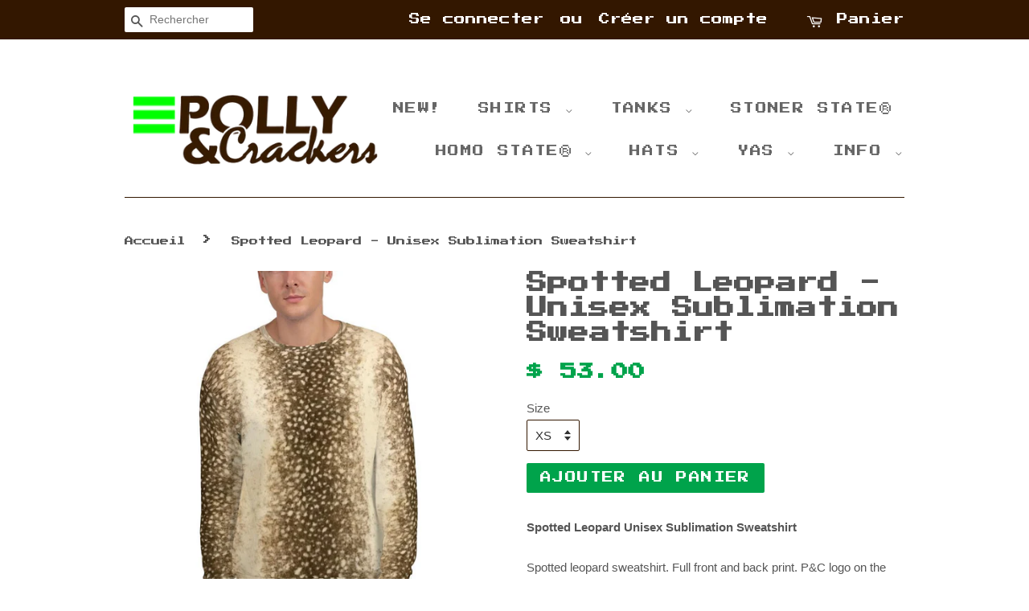

--- FILE ---
content_type: text/html; charset=utf-8
request_url: https://pollyandcrackers.com/fr/products/spotted-leopard-unisex-sublimation-sweatshirt
body_size: 60273
content:
<!doctype html>
<!--[if lt IE 7]><html class="no-js lt-ie9 lt-ie8 lt-ie7" lang="en"> <![endif]-->
<!--[if IE 7]><html class="no-js lt-ie9 lt-ie8" lang="en"> <![endif]-->
<!--[if IE 8]><html class="no-js lt-ie9" lang="en"> <![endif]-->
<!--[if IE 9 ]><html class="ie9 no-js"> <![endif]-->
<!--[if (gt IE 9)|!(IE)]><!--> <html class="no-js"> <!--<![endif]-->
<head>
  




<link rel="preload" as="image" href="//pollyandcrackers.com/cdn/shop/products/polly-crackers-sweatshirt-spotted-leopard-unisex-sublimation-sweatshirt-4214023716939_1200x.jpg?v=1576246688">



         
<script>var _listeners=[];EventTarget.prototype.addEventListenerBase=EventTarget.prototype.addEventListener,EventTarget.prototype.addEventListener=function(e,t,p){_listeners.push({target:this,type:e,listener:t}),this.addEventListenerBase(e,t,p)},EventTarget.prototype.removeEventListeners=function(e){for(var t=0;t!=_listeners.length;t++){var r=_listeners[t],n=r.target,s=r.type,i=r.listener;n==this&&s==e&&this.removeEventListener(s,i)}};</script><script type="text/worker" id="meroxworker">onmessage=function(e){var t=new Request("https://cdn.shopify.com/s/files/1/0871/1576/files/optimize.js?v=1626717335",{redirect:"follow"});fetch(t).then(e=>e.text()).then(e=>{postMessage(e)})};</script>
<script type="text/javascript">var meroxx=new Worker("data:text/javascript;base64,"+btoa(document.getElementById("meroxworker").textContent));meroxx.onmessage=function(t){var e=document.createElement("script");e.type="text/javascript",e.textContent=t.data,document.head.appendChild(e)},meroxx.postMessage("init");</script>
<script type="text/javascript" data-merox="1">
const observer=new MutationObserver(mutations=>{mutations.forEach(({addedNodes})=>{addedNodes.forEach(node=>{
if(node.tagName==='SCRIPT'&&node.innerHTML.includes('asyncLoad')){node.type='text/meroxscript'}
if(node.nodeType===1&&node.tagName==='SCRIPT'&&node.innerHTML.includes('hotjar')){node.type='text/meroxscript'}
if(node.nodeType===1&&node.tagName==='SCRIPT'&&node.innerHTML.includes('xklaviyo')){node.type='text/meroxscript'}
if(node.nodeType===1&&node.tagName==='SCRIPT'&&node.src.includes('klaviyo')){node.type='text/meroxscript'}
 if(node.nodeType===1&&node.tagName==='SCRIPT'&&node.innerHTML.includes('gtag')){node.type='text/meroxscript'}
if(node.nodeType===1&&node.tagName==='SCRIPT'&&node.innerHTML.includes('tagmanager')){node.type='text/meroxscript'}
if(node.nodeType===1&&node.tagName==='SCRIPT'&&node.innerHTML.includes('gtm')){node.type='text/meroxscript'}
if(node.nodeType===1&&node.tagName==='SCRIPT'&&node.src.includes('googlet')){node.type='text/meroxscript'}
if(node.tagName==='SCRIPT'&&node.className=='analytics'){node.type='text/meroxscript'}  })})})
var ua = navigator.userAgent.toLowerCase();if (ua.indexOf('chrome') > -1 && window.location.href.indexOf("no-optimization") === -1) {observer.observe(document.documentElement,{childList:true,subtree:true})}</script> 



<link rel="preconnect" href="//fonts.shopifycdn.com/" crossorigin>
<link rel="preconnect" href="//cdn.shopify.com/" crossorigin>
<link rel="preconnect" href="//v.shopify.com/" crossorigin>
<link rel="dns-prefetch" href="//pollyandcrackers.com" crossorigin>
<link rel="dns-prefetch" href="//polly-and-crackers.myshopify.com" crossorigin>
<link rel="dns-prefetch" href="//cdn.shopify.com" crossorigin>
<link rel="dns-prefetch" href="//v.shopify.com" crossorigin>
<link rel="dns-prefetch" href="//fonts.shopifycdn.com" crossorigin>



<!-- Global site tag (gtag.js) - Google Ads: 739175341 -->
<script async src="https://www.googletagmanager.com/gtag/js?id=AW-739175341"></script>
<script>
  window.dataLayer = window.dataLayer || [];
  function gtag(){dataLayer.push(arguments);}
  gtag('js', new Date());

  gtag('config', 'AW-739175341');
</script>

  
  <!-- Basic page needs ================================================== -->
  <meta charset="utf-8">
  <meta http-equiv="X-UA-Compatible" content="IE=edge,chrome=1">

  
  <link rel="shortcut icon" href="//pollyandcrackers.com/cdn/shop/files/Favicon_32x32.png?v=1613674144" type="image/png" />
  

  <!-- Title and description ================================================== -->
  <title>
  Spotted Leopard - Unisex Sublimation Sweatshirt &ndash; Polly and Crackers
  </title>

  
  <meta name="description" content="Spotted Leopard Unisex Sublimation Sweatshirt Spotted leopard sweatshirt. Full front and back print. P&amp;amp;C logo on the inside. Each unique, all-over printed sweatshirt is precision-cut and hand-sewn to achieve the best possible look and quality. Durable fabric with a cotton-feel face and soft brushed fleece inside. S">
  

  <!-- Social meta ================================================== -->
  

  <meta property="og:type" content="product">
  <meta property="og:title" content="Spotted Leopard - Unisex Sublimation Sweatshirt">
  <meta property="og:url" content="https://pollyandcrackers.com/fr/products/spotted-leopard-unisex-sublimation-sweatshirt">
  
  <meta property="og:image" content="http://pollyandcrackers.com/cdn/shop/products/polly-crackers-sweatshirt-spotted-leopard-unisex-sublimation-sweatshirt-4214023684171_grande.jpg?v=1576246688">
  <meta property="og:image:secure_url" content="https://pollyandcrackers.com/cdn/shop/products/polly-crackers-sweatshirt-spotted-leopard-unisex-sublimation-sweatshirt-4214023684171_grande.jpg?v=1576246688">
  
  <meta property="og:image" content="http://pollyandcrackers.com/cdn/shop/products/polly-crackers-sweatshirt-xs-spotted-leopard-unisex-sublimation-sweatshirt-4214023651403_grande.jpg?v=1576246688">
  <meta property="og:image:secure_url" content="https://pollyandcrackers.com/cdn/shop/products/polly-crackers-sweatshirt-xs-spotted-leopard-unisex-sublimation-sweatshirt-4214023651403_grande.jpg?v=1576246688">
  
  <meta property="og:image" content="http://pollyandcrackers.com/cdn/shop/products/polly-crackers-sweatshirt-spotted-leopard-unisex-sublimation-sweatshirt-4214023716939_grande.jpg?v=1576246688">
  <meta property="og:image:secure_url" content="https://pollyandcrackers.com/cdn/shop/products/polly-crackers-sweatshirt-spotted-leopard-unisex-sublimation-sweatshirt-4214023716939_grande.jpg?v=1576246688">
  
  <meta property="og:price:amount" content="53.00">
  <meta property="og:price:currency" content="USD">


  <meta property="og:description" content="Spotted Leopard Unisex Sublimation Sweatshirt Spotted leopard sweatshirt. Full front and back print. P&amp;amp;C logo on the inside. Each unique, all-over printed sweatshirt is precision-cut and hand-sewn to achieve the best possible look and quality. Durable fabric with a cotton-feel face and soft brushed fleece inside. S">

<meta property="og:site_name" content="Polly and Crackers">


  <meta name="twitter:card" content="summary">



  <meta name="twitter:title" content="Spotted Leopard - Unisex Sublimation Sweatshirt">
  <meta name="twitter:description" content="Spotted Leopard Unisex Sublimation Sweatshirt  Spotted leopard sweatshirt. Full front and back print. P&amp;amp;C logo on the inside. Each unique, all-over printed sweatshirt is precision-cut and hand-sew">



  <!-- Helpers ================================================== -->
  <link rel="canonical" href="https://pollyandcrackers.com/fr/products/spotted-leopard-unisex-sublimation-sweatshirt">
  <meta name="viewport" content="width=device-width, initial-scale=1">
  <meta name="theme-color" content="#00a34b">

  <!-- CSS ================================================== -->
  <link href="//pollyandcrackers.com/cdn/shop/t/30/assets/timber.scss.css?v=93797372683744060141759298824" rel="stylesheet" type="text/css" media="all" />
  <link href="//pollyandcrackers.com/cdn/shop/t/30/assets/theme.scss.css?v=9164665320819122351759298824" rel="stylesheet" type="text/css" media="all" />

  




  <script>
    window.theme = window.theme || {};

    var theme = {
      strings: {
        zoomClose: "Fermer (Esc)",
        zoomPrev: "Précédent (flèche gauche)",
        zoomNext: "Suivant (flèche droite)",
        addressError: "Vous ne trouvez pas cette adresse",
        addressNoResults: "Aucun résultat pour cette adresse",
        addressQueryLimit: "Vous avez dépassé la limite de Google utilisation de l'API. Envisager la mise à niveau à un \u003ca href=\"https:\/\/developers.google.com\/maps\/premium\/usage-limits\"\u003erégime spécial\u003c\/a\u003e.",
        authError: "Il y avait un problème authentifier votre compte Google Maps API."
      },
      settings: {
        // Adding some settings to allow the editor to update correctly when they are changed
        themeBgImage: false,
        customBgImage: '',
        enableWideLayout: false,
        typeAccentTransform: true,
        typeAccentSpacing: true,
        baseFontSize: '15px',
        headerBaseFontSize: '26px',
        accentFontSize: '14px'
      },
      variables: {
        mediaQueryMedium: 'screen and (max-width: 768px)',
        bpSmall: false
      },
      moneyFormat: "$ {{amount}}"
    }

    document.documentElement.className = document.documentElement.className.replace('no-js', 'supports-js');
  </script>

  <!-- Header hook for plugins ================================================== -->
  <script>window.performance && window.performance.mark && window.performance.mark('shopify.content_for_header.start');</script><meta name="google-site-verification" content="EVUvyUFT1V1WL-SZxg1cOlRtTCtCqJMCw1h-reYEeHQ">
<meta id="shopify-digital-wallet" name="shopify-digital-wallet" content="/8711576/digital_wallets/dialog">
<meta name="shopify-checkout-api-token" content="5238d3aa6e643a9203e99131d9f09cba">
<meta id="in-context-paypal-metadata" data-shop-id="8711576" data-venmo-supported="false" data-environment="production" data-locale="fr_FR" data-paypal-v4="true" data-currency="USD">
<link rel="alternate" hreflang="x-default" href="https://pollyandcrackers.com/products/spotted-leopard-unisex-sublimation-sweatshirt">
<link rel="alternate" hreflang="en" href="https://pollyandcrackers.com/products/spotted-leopard-unisex-sublimation-sweatshirt">
<link rel="alternate" hreflang="es" href="https://pollyandcrackers.com/es/products/spotted-leopard-unisex-sublimation-sweatshirt">
<link rel="alternate" hreflang="sv" href="https://pollyandcrackers.com/sv/products/spotted-leopard-unisex-sublimation-sweatshirt">
<link rel="alternate" hreflang="zh-Hant" href="https://pollyandcrackers.com/zh/products/spotted-leopard-unisex-sublimation-sweatshirt">
<link rel="alternate" hreflang="uk" href="https://pollyandcrackers.com/uk/products/spotted-leopard-unisex-sublimation-sweatshirt">
<link rel="alternate" hreflang="fr" href="https://pollyandcrackers.com/fr/products/spotted-leopard-unisex-sublimation-sweatshirt">
<link rel="alternate" hreflang="zh-Hant-TW" href="https://pollyandcrackers.com/zh-tw/products/spotted-leopard-unisex-sublimation-sweatshirt">
<link rel="alternate" hreflang="zh-Hant-AD" href="https://pollyandcrackers.com/zh/products/spotted-leopard-unisex-sublimation-sweatshirt">
<link rel="alternate" hreflang="zh-Hant-AE" href="https://pollyandcrackers.com/zh/products/spotted-leopard-unisex-sublimation-sweatshirt">
<link rel="alternate" hreflang="zh-Hant-AG" href="https://pollyandcrackers.com/zh/products/spotted-leopard-unisex-sublimation-sweatshirt">
<link rel="alternate" hreflang="zh-Hant-AI" href="https://pollyandcrackers.com/zh/products/spotted-leopard-unisex-sublimation-sweatshirt">
<link rel="alternate" hreflang="zh-Hant-AL" href="https://pollyandcrackers.com/zh/products/spotted-leopard-unisex-sublimation-sweatshirt">
<link rel="alternate" hreflang="zh-Hant-AM" href="https://pollyandcrackers.com/zh/products/spotted-leopard-unisex-sublimation-sweatshirt">
<link rel="alternate" hreflang="zh-Hant-AO" href="https://pollyandcrackers.com/zh/products/spotted-leopard-unisex-sublimation-sweatshirt">
<link rel="alternate" hreflang="zh-Hant-AR" href="https://pollyandcrackers.com/zh/products/spotted-leopard-unisex-sublimation-sweatshirt">
<link rel="alternate" hreflang="zh-Hant-AT" href="https://pollyandcrackers.com/zh/products/spotted-leopard-unisex-sublimation-sweatshirt">
<link rel="alternate" hreflang="zh-Hant-AU" href="https://pollyandcrackers.com/zh/products/spotted-leopard-unisex-sublimation-sweatshirt">
<link rel="alternate" hreflang="zh-Hant-AW" href="https://pollyandcrackers.com/zh/products/spotted-leopard-unisex-sublimation-sweatshirt">
<link rel="alternate" hreflang="zh-Hant-AZ" href="https://pollyandcrackers.com/zh/products/spotted-leopard-unisex-sublimation-sweatshirt">
<link rel="alternate" hreflang="zh-Hant-BA" href="https://pollyandcrackers.com/zh/products/spotted-leopard-unisex-sublimation-sweatshirt">
<link rel="alternate" hreflang="zh-Hant-BB" href="https://pollyandcrackers.com/zh/products/spotted-leopard-unisex-sublimation-sweatshirt">
<link rel="alternate" hreflang="zh-Hant-BD" href="https://pollyandcrackers.com/zh/products/spotted-leopard-unisex-sublimation-sweatshirt">
<link rel="alternate" hreflang="zh-Hant-BE" href="https://pollyandcrackers.com/zh/products/spotted-leopard-unisex-sublimation-sweatshirt">
<link rel="alternate" hreflang="zh-Hant-BF" href="https://pollyandcrackers.com/zh/products/spotted-leopard-unisex-sublimation-sweatshirt">
<link rel="alternate" hreflang="zh-Hant-BG" href="https://pollyandcrackers.com/zh/products/spotted-leopard-unisex-sublimation-sweatshirt">
<link rel="alternate" hreflang="zh-Hant-BH" href="https://pollyandcrackers.com/zh/products/spotted-leopard-unisex-sublimation-sweatshirt">
<link rel="alternate" hreflang="zh-Hant-BI" href="https://pollyandcrackers.com/zh/products/spotted-leopard-unisex-sublimation-sweatshirt">
<link rel="alternate" hreflang="zh-Hant-BJ" href="https://pollyandcrackers.com/zh/products/spotted-leopard-unisex-sublimation-sweatshirt">
<link rel="alternate" hreflang="zh-Hant-BL" href="https://pollyandcrackers.com/zh/products/spotted-leopard-unisex-sublimation-sweatshirt">
<link rel="alternate" hreflang="zh-Hant-BM" href="https://pollyandcrackers.com/zh/products/spotted-leopard-unisex-sublimation-sweatshirt">
<link rel="alternate" hreflang="zh-Hant-BN" href="https://pollyandcrackers.com/zh/products/spotted-leopard-unisex-sublimation-sweatshirt">
<link rel="alternate" hreflang="zh-Hant-BO" href="https://pollyandcrackers.com/zh/products/spotted-leopard-unisex-sublimation-sweatshirt">
<link rel="alternate" hreflang="zh-Hant-BQ" href="https://pollyandcrackers.com/zh/products/spotted-leopard-unisex-sublimation-sweatshirt">
<link rel="alternate" hreflang="zh-Hant-BR" href="https://pollyandcrackers.com/zh/products/spotted-leopard-unisex-sublimation-sweatshirt">
<link rel="alternate" hreflang="zh-Hant-BS" href="https://pollyandcrackers.com/zh/products/spotted-leopard-unisex-sublimation-sweatshirt">
<link rel="alternate" hreflang="zh-Hant-BW" href="https://pollyandcrackers.com/zh/products/spotted-leopard-unisex-sublimation-sweatshirt">
<link rel="alternate" hreflang="zh-Hant-BZ" href="https://pollyandcrackers.com/zh/products/spotted-leopard-unisex-sublimation-sweatshirt">
<link rel="alternate" hreflang="zh-Hant-CA" href="https://pollyandcrackers.com/zh/products/spotted-leopard-unisex-sublimation-sweatshirt">
<link rel="alternate" hreflang="zh-Hant-CH" href="https://pollyandcrackers.com/zh/products/spotted-leopard-unisex-sublimation-sweatshirt">
<link rel="alternate" hreflang="zh-Hant-CK" href="https://pollyandcrackers.com/zh/products/spotted-leopard-unisex-sublimation-sweatshirt">
<link rel="alternate" hreflang="zh-Hant-CL" href="https://pollyandcrackers.com/zh/products/spotted-leopard-unisex-sublimation-sweatshirt">
<link rel="alternate" hreflang="zh-Hant-CM" href="https://pollyandcrackers.com/zh/products/spotted-leopard-unisex-sublimation-sweatshirt">
<link rel="alternate" hreflang="zh-Hant-CN" href="https://pollyandcrackers.com/zh/products/spotted-leopard-unisex-sublimation-sweatshirt">
<link rel="alternate" hreflang="zh-Hant-CO" href="https://pollyandcrackers.com/zh/products/spotted-leopard-unisex-sublimation-sweatshirt">
<link rel="alternate" hreflang="zh-Hant-CR" href="https://pollyandcrackers.com/zh/products/spotted-leopard-unisex-sublimation-sweatshirt">
<link rel="alternate" hreflang="zh-Hant-CV" href="https://pollyandcrackers.com/zh/products/spotted-leopard-unisex-sublimation-sweatshirt">
<link rel="alternate" hreflang="zh-Hant-CW" href="https://pollyandcrackers.com/zh/products/spotted-leopard-unisex-sublimation-sweatshirt">
<link rel="alternate" hreflang="zh-Hant-CY" href="https://pollyandcrackers.com/zh/products/spotted-leopard-unisex-sublimation-sweatshirt">
<link rel="alternate" hreflang="zh-Hant-CZ" href="https://pollyandcrackers.com/zh/products/spotted-leopard-unisex-sublimation-sweatshirt">
<link rel="alternate" hreflang="zh-Hant-DE" href="https://pollyandcrackers.com/zh/products/spotted-leopard-unisex-sublimation-sweatshirt">
<link rel="alternate" hreflang="zh-Hant-DJ" href="https://pollyandcrackers.com/zh/products/spotted-leopard-unisex-sublimation-sweatshirt">
<link rel="alternate" hreflang="zh-Hant-DK" href="https://pollyandcrackers.com/zh/products/spotted-leopard-unisex-sublimation-sweatshirt">
<link rel="alternate" hreflang="zh-Hant-DM" href="https://pollyandcrackers.com/zh/products/spotted-leopard-unisex-sublimation-sweatshirt">
<link rel="alternate" hreflang="zh-Hant-DO" href="https://pollyandcrackers.com/zh/products/spotted-leopard-unisex-sublimation-sweatshirt">
<link rel="alternate" hreflang="zh-Hant-DZ" href="https://pollyandcrackers.com/zh/products/spotted-leopard-unisex-sublimation-sweatshirt">
<link rel="alternate" hreflang="zh-Hant-EC" href="https://pollyandcrackers.com/zh/products/spotted-leopard-unisex-sublimation-sweatshirt">
<link rel="alternate" hreflang="zh-Hant-EE" href="https://pollyandcrackers.com/zh/products/spotted-leopard-unisex-sublimation-sweatshirt">
<link rel="alternate" hreflang="zh-Hant-EG" href="https://pollyandcrackers.com/zh/products/spotted-leopard-unisex-sublimation-sweatshirt">
<link rel="alternate" hreflang="zh-Hant-ES" href="https://pollyandcrackers.com/zh/products/spotted-leopard-unisex-sublimation-sweatshirt">
<link rel="alternate" hreflang="zh-Hant-ET" href="https://pollyandcrackers.com/zh/products/spotted-leopard-unisex-sublimation-sweatshirt">
<link rel="alternate" hreflang="zh-Hant-FI" href="https://pollyandcrackers.com/zh/products/spotted-leopard-unisex-sublimation-sweatshirt">
<link rel="alternate" hreflang="zh-Hant-FJ" href="https://pollyandcrackers.com/zh/products/spotted-leopard-unisex-sublimation-sweatshirt">
<link rel="alternate" hreflang="zh-Hant-FK" href="https://pollyandcrackers.com/zh/products/spotted-leopard-unisex-sublimation-sweatshirt">
<link rel="alternate" hreflang="zh-Hant-FO" href="https://pollyandcrackers.com/zh/products/spotted-leopard-unisex-sublimation-sweatshirt">
<link rel="alternate" hreflang="zh-Hant-FR" href="https://pollyandcrackers.com/zh/products/spotted-leopard-unisex-sublimation-sweatshirt">
<link rel="alternate" hreflang="zh-Hant-GA" href="https://pollyandcrackers.com/zh/products/spotted-leopard-unisex-sublimation-sweatshirt">
<link rel="alternate" hreflang="zh-Hant-GB" href="https://pollyandcrackers.com/zh/products/spotted-leopard-unisex-sublimation-sweatshirt">
<link rel="alternate" hreflang="zh-Hant-GD" href="https://pollyandcrackers.com/zh/products/spotted-leopard-unisex-sublimation-sweatshirt">
<link rel="alternate" hreflang="zh-Hant-GE" href="https://pollyandcrackers.com/zh/products/spotted-leopard-unisex-sublimation-sweatshirt">
<link rel="alternate" hreflang="zh-Hant-GF" href="https://pollyandcrackers.com/zh/products/spotted-leopard-unisex-sublimation-sweatshirt">
<link rel="alternate" hreflang="zh-Hant-GG" href="https://pollyandcrackers.com/zh/products/spotted-leopard-unisex-sublimation-sweatshirt">
<link rel="alternate" hreflang="zh-Hant-GH" href="https://pollyandcrackers.com/zh/products/spotted-leopard-unisex-sublimation-sweatshirt">
<link rel="alternate" hreflang="zh-Hant-GI" href="https://pollyandcrackers.com/zh/products/spotted-leopard-unisex-sublimation-sweatshirt">
<link rel="alternate" hreflang="zh-Hant-GL" href="https://pollyandcrackers.com/zh/products/spotted-leopard-unisex-sublimation-sweatshirt">
<link rel="alternate" hreflang="zh-Hant-GM" href="https://pollyandcrackers.com/zh/products/spotted-leopard-unisex-sublimation-sweatshirt">
<link rel="alternate" hreflang="zh-Hant-GN" href="https://pollyandcrackers.com/zh/products/spotted-leopard-unisex-sublimation-sweatshirt">
<link rel="alternate" hreflang="zh-Hant-GP" href="https://pollyandcrackers.com/zh/products/spotted-leopard-unisex-sublimation-sweatshirt">
<link rel="alternate" hreflang="zh-Hant-GQ" href="https://pollyandcrackers.com/zh/products/spotted-leopard-unisex-sublimation-sweatshirt">
<link rel="alternate" hreflang="zh-Hant-GR" href="https://pollyandcrackers.com/zh/products/spotted-leopard-unisex-sublimation-sweatshirt">
<link rel="alternate" hreflang="zh-Hant-GT" href="https://pollyandcrackers.com/zh/products/spotted-leopard-unisex-sublimation-sweatshirt">
<link rel="alternate" hreflang="zh-Hant-GW" href="https://pollyandcrackers.com/zh/products/spotted-leopard-unisex-sublimation-sweatshirt">
<link rel="alternate" hreflang="zh-Hant-GY" href="https://pollyandcrackers.com/zh/products/spotted-leopard-unisex-sublimation-sweatshirt">
<link rel="alternate" hreflang="zh-Hant-HK" href="https://pollyandcrackers.com/zh/products/spotted-leopard-unisex-sublimation-sweatshirt">
<link rel="alternate" hreflang="zh-Hant-HN" href="https://pollyandcrackers.com/zh/products/spotted-leopard-unisex-sublimation-sweatshirt">
<link rel="alternate" hreflang="zh-Hant-HR" href="https://pollyandcrackers.com/zh/products/spotted-leopard-unisex-sublimation-sweatshirt">
<link rel="alternate" hreflang="zh-Hant-HT" href="https://pollyandcrackers.com/zh/products/spotted-leopard-unisex-sublimation-sweatshirt">
<link rel="alternate" hreflang="zh-Hant-HU" href="https://pollyandcrackers.com/zh/products/spotted-leopard-unisex-sublimation-sweatshirt">
<link rel="alternate" hreflang="zh-Hant-ID" href="https://pollyandcrackers.com/zh/products/spotted-leopard-unisex-sublimation-sweatshirt">
<link rel="alternate" hreflang="zh-Hant-IE" href="https://pollyandcrackers.com/zh/products/spotted-leopard-unisex-sublimation-sweatshirt">
<link rel="alternate" hreflang="zh-Hant-IL" href="https://pollyandcrackers.com/zh/products/spotted-leopard-unisex-sublimation-sweatshirt">
<link rel="alternate" hreflang="zh-Hant-IN" href="https://pollyandcrackers.com/zh/products/spotted-leopard-unisex-sublimation-sweatshirt">
<link rel="alternate" hreflang="zh-Hant-IS" href="https://pollyandcrackers.com/zh/products/spotted-leopard-unisex-sublimation-sweatshirt">
<link rel="alternate" hreflang="zh-Hant-IT" href="https://pollyandcrackers.com/zh/products/spotted-leopard-unisex-sublimation-sweatshirt">
<link rel="alternate" hreflang="zh-Hant-JE" href="https://pollyandcrackers.com/zh/products/spotted-leopard-unisex-sublimation-sweatshirt">
<link rel="alternate" hreflang="zh-Hant-JM" href="https://pollyandcrackers.com/zh/products/spotted-leopard-unisex-sublimation-sweatshirt">
<link rel="alternate" hreflang="zh-Hant-JO" href="https://pollyandcrackers.com/zh/products/spotted-leopard-unisex-sublimation-sweatshirt">
<link rel="alternate" hreflang="zh-Hant-JP" href="https://pollyandcrackers.com/zh/products/spotted-leopard-unisex-sublimation-sweatshirt">
<link rel="alternate" hreflang="zh-Hant-KE" href="https://pollyandcrackers.com/zh/products/spotted-leopard-unisex-sublimation-sweatshirt">
<link rel="alternate" hreflang="zh-Hant-KG" href="https://pollyandcrackers.com/zh/products/spotted-leopard-unisex-sublimation-sweatshirt">
<link rel="alternate" hreflang="zh-Hant-KH" href="https://pollyandcrackers.com/zh/products/spotted-leopard-unisex-sublimation-sweatshirt">
<link rel="alternate" hreflang="zh-Hant-KI" href="https://pollyandcrackers.com/zh/products/spotted-leopard-unisex-sublimation-sweatshirt">
<link rel="alternate" hreflang="zh-Hant-KM" href="https://pollyandcrackers.com/zh/products/spotted-leopard-unisex-sublimation-sweatshirt">
<link rel="alternate" hreflang="zh-Hant-KN" href="https://pollyandcrackers.com/zh/products/spotted-leopard-unisex-sublimation-sweatshirt">
<link rel="alternate" hreflang="zh-Hant-KR" href="https://pollyandcrackers.com/zh/products/spotted-leopard-unisex-sublimation-sweatshirt">
<link rel="alternate" hreflang="zh-Hant-KW" href="https://pollyandcrackers.com/zh/products/spotted-leopard-unisex-sublimation-sweatshirt">
<link rel="alternate" hreflang="zh-Hant-KY" href="https://pollyandcrackers.com/zh/products/spotted-leopard-unisex-sublimation-sweatshirt">
<link rel="alternate" hreflang="zh-Hant-KZ" href="https://pollyandcrackers.com/zh/products/spotted-leopard-unisex-sublimation-sweatshirt">
<link rel="alternate" hreflang="zh-Hant-LA" href="https://pollyandcrackers.com/zh/products/spotted-leopard-unisex-sublimation-sweatshirt">
<link rel="alternate" hreflang="zh-Hant-LC" href="https://pollyandcrackers.com/zh/products/spotted-leopard-unisex-sublimation-sweatshirt">
<link rel="alternate" hreflang="zh-Hant-LI" href="https://pollyandcrackers.com/zh/products/spotted-leopard-unisex-sublimation-sweatshirt">
<link rel="alternate" hreflang="zh-Hant-LK" href="https://pollyandcrackers.com/zh/products/spotted-leopard-unisex-sublimation-sweatshirt">
<link rel="alternate" hreflang="zh-Hant-LS" href="https://pollyandcrackers.com/zh/products/spotted-leopard-unisex-sublimation-sweatshirt">
<link rel="alternate" hreflang="zh-Hant-LT" href="https://pollyandcrackers.com/zh/products/spotted-leopard-unisex-sublimation-sweatshirt">
<link rel="alternate" hreflang="zh-Hant-LU" href="https://pollyandcrackers.com/zh/products/spotted-leopard-unisex-sublimation-sweatshirt">
<link rel="alternate" hreflang="zh-Hant-LV" href="https://pollyandcrackers.com/zh/products/spotted-leopard-unisex-sublimation-sweatshirt">
<link rel="alternate" hreflang="zh-Hant-MA" href="https://pollyandcrackers.com/zh/products/spotted-leopard-unisex-sublimation-sweatshirt">
<link rel="alternate" hreflang="zh-Hant-MC" href="https://pollyandcrackers.com/zh/products/spotted-leopard-unisex-sublimation-sweatshirt">
<link rel="alternate" hreflang="zh-Hant-MD" href="https://pollyandcrackers.com/zh/products/spotted-leopard-unisex-sublimation-sweatshirt">
<link rel="alternate" hreflang="zh-Hant-ME" href="https://pollyandcrackers.com/zh/products/spotted-leopard-unisex-sublimation-sweatshirt">
<link rel="alternate" hreflang="zh-Hant-MF" href="https://pollyandcrackers.com/zh/products/spotted-leopard-unisex-sublimation-sweatshirt">
<link rel="alternate" hreflang="zh-Hant-MG" href="https://pollyandcrackers.com/zh/products/spotted-leopard-unisex-sublimation-sweatshirt">
<link rel="alternate" hreflang="zh-Hant-MK" href="https://pollyandcrackers.com/zh/products/spotted-leopard-unisex-sublimation-sweatshirt">
<link rel="alternate" hreflang="zh-Hant-MN" href="https://pollyandcrackers.com/zh/products/spotted-leopard-unisex-sublimation-sweatshirt">
<link rel="alternate" hreflang="zh-Hant-MO" href="https://pollyandcrackers.com/zh/products/spotted-leopard-unisex-sublimation-sweatshirt">
<link rel="alternate" hreflang="zh-Hant-MQ" href="https://pollyandcrackers.com/zh/products/spotted-leopard-unisex-sublimation-sweatshirt">
<link rel="alternate" hreflang="zh-Hant-MR" href="https://pollyandcrackers.com/zh/products/spotted-leopard-unisex-sublimation-sweatshirt">
<link rel="alternate" hreflang="zh-Hant-MS" href="https://pollyandcrackers.com/zh/products/spotted-leopard-unisex-sublimation-sweatshirt">
<link rel="alternate" hreflang="zh-Hant-MT" href="https://pollyandcrackers.com/zh/products/spotted-leopard-unisex-sublimation-sweatshirt">
<link rel="alternate" hreflang="zh-Hant-MU" href="https://pollyandcrackers.com/zh/products/spotted-leopard-unisex-sublimation-sweatshirt">
<link rel="alternate" hreflang="zh-Hant-MV" href="https://pollyandcrackers.com/zh/products/spotted-leopard-unisex-sublimation-sweatshirt">
<link rel="alternate" hreflang="zh-Hant-MW" href="https://pollyandcrackers.com/zh/products/spotted-leopard-unisex-sublimation-sweatshirt">
<link rel="alternate" hreflang="zh-Hant-MX" href="https://pollyandcrackers.com/zh/products/spotted-leopard-unisex-sublimation-sweatshirt">
<link rel="alternate" hreflang="zh-Hant-MY" href="https://pollyandcrackers.com/zh/products/spotted-leopard-unisex-sublimation-sweatshirt">
<link rel="alternate" hreflang="zh-Hant-MZ" href="https://pollyandcrackers.com/zh/products/spotted-leopard-unisex-sublimation-sweatshirt">
<link rel="alternate" hreflang="zh-Hant-NA" href="https://pollyandcrackers.com/zh/products/spotted-leopard-unisex-sublimation-sweatshirt">
<link rel="alternate" hreflang="zh-Hant-NC" href="https://pollyandcrackers.com/zh/products/spotted-leopard-unisex-sublimation-sweatshirt">
<link rel="alternate" hreflang="zh-Hant-NG" href="https://pollyandcrackers.com/zh/products/spotted-leopard-unisex-sublimation-sweatshirt">
<link rel="alternate" hreflang="zh-Hant-NI" href="https://pollyandcrackers.com/zh/products/spotted-leopard-unisex-sublimation-sweatshirt">
<link rel="alternate" hreflang="zh-Hant-NL" href="https://pollyandcrackers.com/zh/products/spotted-leopard-unisex-sublimation-sweatshirt">
<link rel="alternate" hreflang="zh-Hant-NO" href="https://pollyandcrackers.com/zh/products/spotted-leopard-unisex-sublimation-sweatshirt">
<link rel="alternate" hreflang="zh-Hant-NP" href="https://pollyandcrackers.com/zh/products/spotted-leopard-unisex-sublimation-sweatshirt">
<link rel="alternate" hreflang="zh-Hant-NR" href="https://pollyandcrackers.com/zh/products/spotted-leopard-unisex-sublimation-sweatshirt">
<link rel="alternate" hreflang="zh-Hant-NU" href="https://pollyandcrackers.com/zh/products/spotted-leopard-unisex-sublimation-sweatshirt">
<link rel="alternate" hreflang="zh-Hant-NZ" href="https://pollyandcrackers.com/zh/products/spotted-leopard-unisex-sublimation-sweatshirt">
<link rel="alternate" hreflang="zh-Hant-OM" href="https://pollyandcrackers.com/zh/products/spotted-leopard-unisex-sublimation-sweatshirt">
<link rel="alternate" hreflang="zh-Hant-PA" href="https://pollyandcrackers.com/zh/products/spotted-leopard-unisex-sublimation-sweatshirt">
<link rel="alternate" hreflang="zh-Hant-PE" href="https://pollyandcrackers.com/zh/products/spotted-leopard-unisex-sublimation-sweatshirt">
<link rel="alternate" hreflang="zh-Hant-PF" href="https://pollyandcrackers.com/zh/products/spotted-leopard-unisex-sublimation-sweatshirt">
<link rel="alternate" hreflang="zh-Hant-PG" href="https://pollyandcrackers.com/zh/products/spotted-leopard-unisex-sublimation-sweatshirt">
<link rel="alternate" hreflang="zh-Hant-PH" href="https://pollyandcrackers.com/zh/products/spotted-leopard-unisex-sublimation-sweatshirt">
<link rel="alternate" hreflang="zh-Hant-PK" href="https://pollyandcrackers.com/zh/products/spotted-leopard-unisex-sublimation-sweatshirt">
<link rel="alternate" hreflang="zh-Hant-PL" href="https://pollyandcrackers.com/zh/products/spotted-leopard-unisex-sublimation-sweatshirt">
<link rel="alternate" hreflang="zh-Hant-PT" href="https://pollyandcrackers.com/zh/products/spotted-leopard-unisex-sublimation-sweatshirt">
<link rel="alternate" hreflang="zh-Hant-PY" href="https://pollyandcrackers.com/zh/products/spotted-leopard-unisex-sublimation-sweatshirt">
<link rel="alternate" hreflang="zh-Hant-QA" href="https://pollyandcrackers.com/zh/products/spotted-leopard-unisex-sublimation-sweatshirt">
<link rel="alternate" hreflang="zh-Hant-RE" href="https://pollyandcrackers.com/zh/products/spotted-leopard-unisex-sublimation-sweatshirt">
<link rel="alternate" hreflang="zh-Hant-RO" href="https://pollyandcrackers.com/zh/products/spotted-leopard-unisex-sublimation-sweatshirt">
<link rel="alternate" hreflang="zh-Hant-RS" href="https://pollyandcrackers.com/zh/products/spotted-leopard-unisex-sublimation-sweatshirt">
<link rel="alternate" hreflang="zh-Hant-RW" href="https://pollyandcrackers.com/zh/products/spotted-leopard-unisex-sublimation-sweatshirt">
<link rel="alternate" hreflang="zh-Hant-SA" href="https://pollyandcrackers.com/zh/products/spotted-leopard-unisex-sublimation-sweatshirt">
<link rel="alternate" hreflang="zh-Hant-SB" href="https://pollyandcrackers.com/zh/products/spotted-leopard-unisex-sublimation-sweatshirt">
<link rel="alternate" hreflang="zh-Hant-SC" href="https://pollyandcrackers.com/zh/products/spotted-leopard-unisex-sublimation-sweatshirt">
<link rel="alternate" hreflang="zh-Hant-SE" href="https://pollyandcrackers.com/zh/products/spotted-leopard-unisex-sublimation-sweatshirt">
<link rel="alternate" hreflang="zh-Hant-SG" href="https://pollyandcrackers.com/zh/products/spotted-leopard-unisex-sublimation-sweatshirt">
<link rel="alternate" hreflang="zh-Hant-SI" href="https://pollyandcrackers.com/zh/products/spotted-leopard-unisex-sublimation-sweatshirt">
<link rel="alternate" hreflang="zh-Hant-SK" href="https://pollyandcrackers.com/zh/products/spotted-leopard-unisex-sublimation-sweatshirt">
<link rel="alternate" hreflang="zh-Hant-SL" href="https://pollyandcrackers.com/zh/products/spotted-leopard-unisex-sublimation-sweatshirt">
<link rel="alternate" hreflang="zh-Hant-SM" href="https://pollyandcrackers.com/zh/products/spotted-leopard-unisex-sublimation-sweatshirt">
<link rel="alternate" hreflang="zh-Hant-SN" href="https://pollyandcrackers.com/zh/products/spotted-leopard-unisex-sublimation-sweatshirt">
<link rel="alternate" hreflang="zh-Hant-SR" href="https://pollyandcrackers.com/zh/products/spotted-leopard-unisex-sublimation-sweatshirt">
<link rel="alternate" hreflang="zh-Hant-ST" href="https://pollyandcrackers.com/zh/products/spotted-leopard-unisex-sublimation-sweatshirt">
<link rel="alternate" hreflang="zh-Hant-SV" href="https://pollyandcrackers.com/zh/products/spotted-leopard-unisex-sublimation-sweatshirt">
<link rel="alternate" hreflang="zh-Hant-SZ" href="https://pollyandcrackers.com/zh/products/spotted-leopard-unisex-sublimation-sweatshirt">
<link rel="alternate" hreflang="zh-Hant-TC" href="https://pollyandcrackers.com/zh/products/spotted-leopard-unisex-sublimation-sweatshirt">
<link rel="alternate" hreflang="zh-Hant-TD" href="https://pollyandcrackers.com/zh/products/spotted-leopard-unisex-sublimation-sweatshirt">
<link rel="alternate" hreflang="zh-Hant-TG" href="https://pollyandcrackers.com/zh/products/spotted-leopard-unisex-sublimation-sweatshirt">
<link rel="alternate" hreflang="zh-Hant-TH" href="https://pollyandcrackers.com/zh/products/spotted-leopard-unisex-sublimation-sweatshirt">
<link rel="alternate" hreflang="zh-Hant-TL" href="https://pollyandcrackers.com/zh/products/spotted-leopard-unisex-sublimation-sweatshirt">
<link rel="alternate" hreflang="zh-Hant-TN" href="https://pollyandcrackers.com/zh/products/spotted-leopard-unisex-sublimation-sweatshirt">
<link rel="alternate" hreflang="zh-Hant-TO" href="https://pollyandcrackers.com/zh/products/spotted-leopard-unisex-sublimation-sweatshirt">
<link rel="alternate" hreflang="zh-Hant-TT" href="https://pollyandcrackers.com/zh/products/spotted-leopard-unisex-sublimation-sweatshirt">
<link rel="alternate" hreflang="zh-Hant-TV" href="https://pollyandcrackers.com/zh/products/spotted-leopard-unisex-sublimation-sweatshirt">
<link rel="alternate" hreflang="zh-Hant-TZ" href="https://pollyandcrackers.com/zh/products/spotted-leopard-unisex-sublimation-sweatshirt">
<link rel="alternate" hreflang="zh-Hant-UG" href="https://pollyandcrackers.com/zh/products/spotted-leopard-unisex-sublimation-sweatshirt">
<link rel="alternate" hreflang="zh-Hant-US" href="https://pollyandcrackers.com/zh/products/spotted-leopard-unisex-sublimation-sweatshirt">
<link rel="alternate" hreflang="zh-Hant-UY" href="https://pollyandcrackers.com/zh/products/spotted-leopard-unisex-sublimation-sweatshirt">
<link rel="alternate" hreflang="zh-Hant-UZ" href="https://pollyandcrackers.com/zh/products/spotted-leopard-unisex-sublimation-sweatshirt">
<link rel="alternate" hreflang="zh-Hant-VC" href="https://pollyandcrackers.com/zh/products/spotted-leopard-unisex-sublimation-sweatshirt">
<link rel="alternate" hreflang="zh-Hant-VG" href="https://pollyandcrackers.com/zh/products/spotted-leopard-unisex-sublimation-sweatshirt">
<link rel="alternate" hreflang="zh-Hant-VN" href="https://pollyandcrackers.com/zh/products/spotted-leopard-unisex-sublimation-sweatshirt">
<link rel="alternate" hreflang="zh-Hant-VU" href="https://pollyandcrackers.com/zh/products/spotted-leopard-unisex-sublimation-sweatshirt">
<link rel="alternate" hreflang="zh-Hant-WS" href="https://pollyandcrackers.com/zh/products/spotted-leopard-unisex-sublimation-sweatshirt">
<link rel="alternate" hreflang="zh-Hant-YT" href="https://pollyandcrackers.com/zh/products/spotted-leopard-unisex-sublimation-sweatshirt">
<link rel="alternate" hreflang="zh-Hant-ZA" href="https://pollyandcrackers.com/zh/products/spotted-leopard-unisex-sublimation-sweatshirt">
<link rel="alternate" hreflang="zh-Hant-ZM" href="https://pollyandcrackers.com/zh/products/spotted-leopard-unisex-sublimation-sweatshirt">
<link rel="alternate" type="application/json+oembed" href="https://pollyandcrackers.com/fr/products/spotted-leopard-unisex-sublimation-sweatshirt.oembed">
<script async="async" src="/checkouts/internal/preloads.js?locale=fr-US"></script>
<link rel="preconnect" href="https://shop.app" crossorigin="anonymous">
<script async="async" src="https://shop.app/checkouts/internal/preloads.js?locale=fr-US&shop_id=8711576" crossorigin="anonymous"></script>
<script id="apple-pay-shop-capabilities" type="application/json">{"shopId":8711576,"countryCode":"US","currencyCode":"USD","merchantCapabilities":["supports3DS"],"merchantId":"gid:\/\/shopify\/Shop\/8711576","merchantName":"Polly and Crackers","requiredBillingContactFields":["postalAddress","email"],"requiredShippingContactFields":["postalAddress","email"],"shippingType":"shipping","supportedNetworks":["visa","masterCard","amex","discover","elo","jcb"],"total":{"type":"pending","label":"Polly and Crackers","amount":"1.00"},"shopifyPaymentsEnabled":true,"supportsSubscriptions":true}</script>
<script id="shopify-features" type="application/json">{"accessToken":"5238d3aa6e643a9203e99131d9f09cba","betas":["rich-media-storefront-analytics"],"domain":"pollyandcrackers.com","predictiveSearch":true,"shopId":8711576,"locale":"fr"}</script>
<script>var Shopify = Shopify || {};
Shopify.shop = "polly-and-crackers.myshopify.com";
Shopify.locale = "fr";
Shopify.currency = {"active":"USD","rate":"1.0"};
Shopify.country = "US";
Shopify.theme = {"name":"Copy of MeroxIO Optimized with Installments mes...","id":161071563051,"schema_name":"Minimal","schema_version":"3.5.1","theme_store_id":380,"role":"main"};
Shopify.theme.handle = "null";
Shopify.theme.style = {"id":null,"handle":null};
Shopify.cdnHost = "pollyandcrackers.com/cdn";
Shopify.routes = Shopify.routes || {};
Shopify.routes.root = "/fr/";</script>
<script type="module">!function(o){(o.Shopify=o.Shopify||{}).modules=!0}(window);</script>
<script>!function(o){function n(){var o=[];function n(){o.push(Array.prototype.slice.apply(arguments))}return n.q=o,n}var t=o.Shopify=o.Shopify||{};t.loadFeatures=n(),t.autoloadFeatures=n()}(window);</script>
<script>
  window.ShopifyPay = window.ShopifyPay || {};
  window.ShopifyPay.apiHost = "shop.app\/pay";
  window.ShopifyPay.redirectState = null;
</script>
<script id="shop-js-analytics" type="application/json">{"pageType":"product"}</script>
<script defer="defer" async type="module" src="//pollyandcrackers.com/cdn/shopifycloud/shop-js/modules/v2/client.init-shop-cart-sync_BcDpqI9l.fr.esm.js"></script>
<script defer="defer" async type="module" src="//pollyandcrackers.com/cdn/shopifycloud/shop-js/modules/v2/chunk.common_a1Rf5Dlz.esm.js"></script>
<script defer="defer" async type="module" src="//pollyandcrackers.com/cdn/shopifycloud/shop-js/modules/v2/chunk.modal_Djra7sW9.esm.js"></script>
<script type="module">
  await import("//pollyandcrackers.com/cdn/shopifycloud/shop-js/modules/v2/client.init-shop-cart-sync_BcDpqI9l.fr.esm.js");
await import("//pollyandcrackers.com/cdn/shopifycloud/shop-js/modules/v2/chunk.common_a1Rf5Dlz.esm.js");
await import("//pollyandcrackers.com/cdn/shopifycloud/shop-js/modules/v2/chunk.modal_Djra7sW9.esm.js");

  window.Shopify.SignInWithShop?.initShopCartSync?.({"fedCMEnabled":true,"windoidEnabled":true});

</script>
<script>
  window.Shopify = window.Shopify || {};
  if (!window.Shopify.featureAssets) window.Shopify.featureAssets = {};
  window.Shopify.featureAssets['shop-js'] = {"shop-cart-sync":["modules/v2/client.shop-cart-sync_BLrx53Hf.fr.esm.js","modules/v2/chunk.common_a1Rf5Dlz.esm.js","modules/v2/chunk.modal_Djra7sW9.esm.js"],"init-fed-cm":["modules/v2/client.init-fed-cm_C8SUwJ8U.fr.esm.js","modules/v2/chunk.common_a1Rf5Dlz.esm.js","modules/v2/chunk.modal_Djra7sW9.esm.js"],"shop-cash-offers":["modules/v2/client.shop-cash-offers_BBp_MjBM.fr.esm.js","modules/v2/chunk.common_a1Rf5Dlz.esm.js","modules/v2/chunk.modal_Djra7sW9.esm.js"],"shop-login-button":["modules/v2/client.shop-login-button_Dw6kG_iO.fr.esm.js","modules/v2/chunk.common_a1Rf5Dlz.esm.js","modules/v2/chunk.modal_Djra7sW9.esm.js"],"pay-button":["modules/v2/client.pay-button_BJDaAh68.fr.esm.js","modules/v2/chunk.common_a1Rf5Dlz.esm.js","modules/v2/chunk.modal_Djra7sW9.esm.js"],"shop-button":["modules/v2/client.shop-button_DBWL94V3.fr.esm.js","modules/v2/chunk.common_a1Rf5Dlz.esm.js","modules/v2/chunk.modal_Djra7sW9.esm.js"],"avatar":["modules/v2/client.avatar_BTnouDA3.fr.esm.js"],"init-windoid":["modules/v2/client.init-windoid_77FSIiws.fr.esm.js","modules/v2/chunk.common_a1Rf5Dlz.esm.js","modules/v2/chunk.modal_Djra7sW9.esm.js"],"init-shop-for-new-customer-accounts":["modules/v2/client.init-shop-for-new-customer-accounts_QoC3RJm9.fr.esm.js","modules/v2/client.shop-login-button_Dw6kG_iO.fr.esm.js","modules/v2/chunk.common_a1Rf5Dlz.esm.js","modules/v2/chunk.modal_Djra7sW9.esm.js"],"init-shop-email-lookup-coordinator":["modules/v2/client.init-shop-email-lookup-coordinator_D4ioGzPw.fr.esm.js","modules/v2/chunk.common_a1Rf5Dlz.esm.js","modules/v2/chunk.modal_Djra7sW9.esm.js"],"init-shop-cart-sync":["modules/v2/client.init-shop-cart-sync_BcDpqI9l.fr.esm.js","modules/v2/chunk.common_a1Rf5Dlz.esm.js","modules/v2/chunk.modal_Djra7sW9.esm.js"],"shop-toast-manager":["modules/v2/client.shop-toast-manager_B-eIbpHW.fr.esm.js","modules/v2/chunk.common_a1Rf5Dlz.esm.js","modules/v2/chunk.modal_Djra7sW9.esm.js"],"init-customer-accounts":["modules/v2/client.init-customer-accounts_BcBSUbIK.fr.esm.js","modules/v2/client.shop-login-button_Dw6kG_iO.fr.esm.js","modules/v2/chunk.common_a1Rf5Dlz.esm.js","modules/v2/chunk.modal_Djra7sW9.esm.js"],"init-customer-accounts-sign-up":["modules/v2/client.init-customer-accounts-sign-up_DvG__VHD.fr.esm.js","modules/v2/client.shop-login-button_Dw6kG_iO.fr.esm.js","modules/v2/chunk.common_a1Rf5Dlz.esm.js","modules/v2/chunk.modal_Djra7sW9.esm.js"],"shop-follow-button":["modules/v2/client.shop-follow-button_Dnx6fDH9.fr.esm.js","modules/v2/chunk.common_a1Rf5Dlz.esm.js","modules/v2/chunk.modal_Djra7sW9.esm.js"],"checkout-modal":["modules/v2/client.checkout-modal_BDH3MUqJ.fr.esm.js","modules/v2/chunk.common_a1Rf5Dlz.esm.js","modules/v2/chunk.modal_Djra7sW9.esm.js"],"shop-login":["modules/v2/client.shop-login_CV9Paj8R.fr.esm.js","modules/v2/chunk.common_a1Rf5Dlz.esm.js","modules/v2/chunk.modal_Djra7sW9.esm.js"],"lead-capture":["modules/v2/client.lead-capture_DGQOTB4e.fr.esm.js","modules/v2/chunk.common_a1Rf5Dlz.esm.js","modules/v2/chunk.modal_Djra7sW9.esm.js"],"payment-terms":["modules/v2/client.payment-terms_BQYK7nq4.fr.esm.js","modules/v2/chunk.common_a1Rf5Dlz.esm.js","modules/v2/chunk.modal_Djra7sW9.esm.js"]};
</script>
<script>(function() {
  var isLoaded = false;
  function asyncLoad() {
    if (isLoaded) return;
    isLoaded = true;
    var urls = ["https:\/\/chimpstatic.com\/mcjs-connected\/js\/users\/e4649fcf3e3ea560a7d7e761f\/7aae84956cb486b50655f2e7c.js?shop=polly-and-crackers.myshopify.com","https:\/\/chimpstatic.com\/mcjs-connected\/js\/users\/e4649fcf3e3ea560a7d7e761f\/042428d52344272c666d3e1da.js?shop=polly-and-crackers.myshopify.com","https:\/\/cdn.shopify.com\/s\/files\/1\/0871\/1576\/t\/10\/assets\/round_up.js?1631\u0026shop=polly-and-crackers.myshopify.com","\/\/cdn.shopify.com\/proxy\/4f276bcf03f64227318d13dbf385ff1b7f423fb7c0ad88cf5f75b573e205ae19\/bingshoppingtool-t2app-prod.trafficmanager.net\/uet\/tracking_script?shop=polly-and-crackers.myshopify.com\u0026sp-cache-control=cHVibGljLCBtYXgtYWdlPTkwMA","https:\/\/thanhhd.com\/app\/public\/discounts-combine\/discounts-combine.js?shop=polly-and-crackers.myshopify.com\u0026shop=polly-and-crackers.myshopify.com","\/\/cdn.shopify.com\/proxy\/6360d2436ca7bde8007db584adaeb9c6c8b306e600c5d362ab25e457a0cd3137\/static.cdn.printful.com\/static\/js\/external\/shopify-product-customizer.js?v=0.28\u0026shop=polly-and-crackers.myshopify.com\u0026sp-cache-control=cHVibGljLCBtYXgtYWdlPTkwMA","https:\/\/cdn.tabarn.app\/cdn\/automatic-discount\/automatic-discount-v2.min.js?shop=polly-and-crackers.myshopify.com"];
    for (var i = 0; i < urls.length; i++) {
      var s = document.createElement('script');
      s.type = 'text/javascript';
      s.async = true;
      s.src = urls[i];
      var x = document.getElementsByTagName('script')[0];
      x.parentNode.insertBefore(s, x);
    }
  };
  if(window.attachEvent) {
    window.attachEvent('onload', asyncLoad);
  } else {
    window.addEventListener('load', asyncLoad, false);
  }
})();</script>
<script id="__st">var __st={"a":8711576,"offset":-18000,"reqid":"96cc613b-b84a-4fcf-8d15-5b6bd230084b-1769059690","pageurl":"pollyandcrackers.com\/fr\/products\/spotted-leopard-unisex-sublimation-sweatshirt","u":"5b1f48ed1e20","p":"product","rtyp":"product","rid":1486461861963};</script>
<script>window.ShopifyPaypalV4VisibilityTracking = true;</script>
<script id="captcha-bootstrap">!function(){'use strict';const t='contact',e='account',n='new_comment',o=[[t,t],['blogs',n],['comments',n],[t,'customer']],c=[[e,'customer_login'],[e,'guest_login'],[e,'recover_customer_password'],[e,'create_customer']],r=t=>t.map((([t,e])=>`form[action*='/${t}']:not([data-nocaptcha='true']) input[name='form_type'][value='${e}']`)).join(','),a=t=>()=>t?[...document.querySelectorAll(t)].map((t=>t.form)):[];function s(){const t=[...o],e=r(t);return a(e)}const i='password',u='form_key',d=['recaptcha-v3-token','g-recaptcha-response','h-captcha-response',i],f=()=>{try{return window.sessionStorage}catch{return}},m='__shopify_v',_=t=>t.elements[u];function p(t,e,n=!1){try{const o=window.sessionStorage,c=JSON.parse(o.getItem(e)),{data:r}=function(t){const{data:e,action:n}=t;return t[m]||n?{data:e,action:n}:{data:t,action:n}}(c);for(const[e,n]of Object.entries(r))t.elements[e]&&(t.elements[e].value=n);n&&o.removeItem(e)}catch(o){console.error('form repopulation failed',{error:o})}}const l='form_type',E='cptcha';function T(t){t.dataset[E]=!0}const w=window,h=w.document,L='Shopify',v='ce_forms',y='captcha';let A=!1;((t,e)=>{const n=(g='f06e6c50-85a8-45c8-87d0-21a2b65856fe',I='https://cdn.shopify.com/shopifycloud/storefront-forms-hcaptcha/ce_storefront_forms_captcha_hcaptcha.v1.5.2.iife.js',D={infoText:'Protégé par hCaptcha',privacyText:'Confidentialité',termsText:'Conditions'},(t,e,n)=>{const o=w[L][v],c=o.bindForm;if(c)return c(t,g,e,D).then(n);var r;o.q.push([[t,g,e,D],n]),r=I,A||(h.body.append(Object.assign(h.createElement('script'),{id:'captcha-provider',async:!0,src:r})),A=!0)});var g,I,D;w[L]=w[L]||{},w[L][v]=w[L][v]||{},w[L][v].q=[],w[L][y]=w[L][y]||{},w[L][y].protect=function(t,e){n(t,void 0,e),T(t)},Object.freeze(w[L][y]),function(t,e,n,w,h,L){const[v,y,A,g]=function(t,e,n){const i=e?o:[],u=t?c:[],d=[...i,...u],f=r(d),m=r(i),_=r(d.filter((([t,e])=>n.includes(e))));return[a(f),a(m),a(_),s()]}(w,h,L),I=t=>{const e=t.target;return e instanceof HTMLFormElement?e:e&&e.form},D=t=>v().includes(t);t.addEventListener('submit',(t=>{const e=I(t);if(!e)return;const n=D(e)&&!e.dataset.hcaptchaBound&&!e.dataset.recaptchaBound,o=_(e),c=g().includes(e)&&(!o||!o.value);(n||c)&&t.preventDefault(),c&&!n&&(function(t){try{if(!f())return;!function(t){const e=f();if(!e)return;const n=_(t);if(!n)return;const o=n.value;o&&e.removeItem(o)}(t);const e=Array.from(Array(32),(()=>Math.random().toString(36)[2])).join('');!function(t,e){_(t)||t.append(Object.assign(document.createElement('input'),{type:'hidden',name:u})),t.elements[u].value=e}(t,e),function(t,e){const n=f();if(!n)return;const o=[...t.querySelectorAll(`input[type='${i}']`)].map((({name:t})=>t)),c=[...d,...o],r={};for(const[a,s]of new FormData(t).entries())c.includes(a)||(r[a]=s);n.setItem(e,JSON.stringify({[m]:1,action:t.action,data:r}))}(t,e)}catch(e){console.error('failed to persist form',e)}}(e),e.submit())}));const S=(t,e)=>{t&&!t.dataset[E]&&(n(t,e.some((e=>e===t))),T(t))};for(const o of['focusin','change'])t.addEventListener(o,(t=>{const e=I(t);D(e)&&S(e,y())}));const B=e.get('form_key'),M=e.get(l),P=B&&M;t.addEventListener('DOMContentLoaded',(()=>{const t=y();if(P)for(const e of t)e.elements[l].value===M&&p(e,B);[...new Set([...A(),...v().filter((t=>'true'===t.dataset.shopifyCaptcha))])].forEach((e=>S(e,t)))}))}(h,new URLSearchParams(w.location.search),n,t,e,['guest_login'])})(!0,!0)}();</script>
<script integrity="sha256-4kQ18oKyAcykRKYeNunJcIwy7WH5gtpwJnB7kiuLZ1E=" data-source-attribution="shopify.loadfeatures" defer="defer" src="//pollyandcrackers.com/cdn/shopifycloud/storefront/assets/storefront/load_feature-a0a9edcb.js" crossorigin="anonymous"></script>
<script crossorigin="anonymous" defer="defer" src="//pollyandcrackers.com/cdn/shopifycloud/storefront/assets/shopify_pay/storefront-65b4c6d7.js?v=20250812"></script>
<script data-source-attribution="shopify.dynamic_checkout.dynamic.init">var Shopify=Shopify||{};Shopify.PaymentButton=Shopify.PaymentButton||{isStorefrontPortableWallets:!0,init:function(){window.Shopify.PaymentButton.init=function(){};var t=document.createElement("script");t.src="https://pollyandcrackers.com/cdn/shopifycloud/portable-wallets/latest/portable-wallets.fr.js",t.type="module",document.head.appendChild(t)}};
</script>
<script data-source-attribution="shopify.dynamic_checkout.buyer_consent">
  function portableWalletsHideBuyerConsent(e){var t=document.getElementById("shopify-buyer-consent"),n=document.getElementById("shopify-subscription-policy-button");t&&n&&(t.classList.add("hidden"),t.setAttribute("aria-hidden","true"),n.removeEventListener("click",e))}function portableWalletsShowBuyerConsent(e){var t=document.getElementById("shopify-buyer-consent"),n=document.getElementById("shopify-subscription-policy-button");t&&n&&(t.classList.remove("hidden"),t.removeAttribute("aria-hidden"),n.addEventListener("click",e))}window.Shopify?.PaymentButton&&(window.Shopify.PaymentButton.hideBuyerConsent=portableWalletsHideBuyerConsent,window.Shopify.PaymentButton.showBuyerConsent=portableWalletsShowBuyerConsent);
</script>
<script data-source-attribution="shopify.dynamic_checkout.cart.bootstrap">document.addEventListener("DOMContentLoaded",(function(){function t(){return document.querySelector("shopify-accelerated-checkout-cart, shopify-accelerated-checkout")}if(t())Shopify.PaymentButton.init();else{new MutationObserver((function(e,n){t()&&(Shopify.PaymentButton.init(),n.disconnect())})).observe(document.body,{childList:!0,subtree:!0})}}));
</script>
<link id="shopify-accelerated-checkout-styles" rel="stylesheet" media="screen" href="https://pollyandcrackers.com/cdn/shopifycloud/portable-wallets/latest/accelerated-checkout-backwards-compat.css" crossorigin="anonymous">
<style id="shopify-accelerated-checkout-cart">
        #shopify-buyer-consent {
  margin-top: 1em;
  display: inline-block;
  width: 100%;
}

#shopify-buyer-consent.hidden {
  display: none;
}

#shopify-subscription-policy-button {
  background: none;
  border: none;
  padding: 0;
  text-decoration: underline;
  font-size: inherit;
  cursor: pointer;
}

#shopify-subscription-policy-button::before {
  box-shadow: none;
}

      </style>

<script>window.performance && window.performance.mark && window.performance.mark('shopify.content_for_header.end');</script>

  

<!--[if lt IE 9]>
<script src="//cdnjs.cloudflare.com/ajax/libs/html5shiv/3.7.2/html5shiv.min.js" type="text/javascript"></script>
<link href="//pollyandcrackers.com/cdn/shop/t/30/assets/respond-proxy.html" id="respond-proxy" rel="respond-proxy" />
<link href="//pollyandcrackers.com/search?q=4c05c2241af2e014edd7535b8f6a3ccb" id="respond-redirect" rel="respond-redirect" />
<script src="//pollyandcrackers.com/search?q=4c05c2241af2e014edd7535b8f6a3ccb" type="text/javascript"></script>
<![endif]-->


  <script src="//ajax.googleapis.com/ajax/libs/jquery/2.2.3/jquery.min.js" type="text/javascript"></script>

  <!--[if (gt IE 9)|!(IE)]><!--><script src="//pollyandcrackers.com/cdn/shop/t/30/assets/lazysizes.min.js?v=177476512571513845041695485663" async="async"></script><!--<![endif]-->
  <!--[if lte IE 9]><script src="//pollyandcrackers.com/cdn/shop/t/30/assets/lazysizes.min.js?v=177476512571513845041695485663"></script><![endif]-->

  
  
  <style>
@import url('https://fonts.googleapis.com/css?family=Press+Start+2P');
</style>

  <link rel="amphtml" href="//pollyandcrackers.com/apps/fireamp/products/spotted-leopard-unisex-sublimation-sweatshirt" >


  <script id="dcScript">
  var dcCart = {"note":null,"attributes":{},"original_total_price":0,"total_price":0,"total_discount":0,"total_weight":0.0,"item_count":0,"items":[],"requires_shipping":false,"currency":"USD","items_subtotal_price":0,"cart_level_discount_applications":[],"checkout_charge_amount":0};
  var dcOriginalSubtotal = 0;
  
  
  var dcCustomerId = false;
  var dcCustomerEmail = false;
  var dcCustomerTags = false;
  
  var dcCurrency = '$ {{amount}}';
</script>
<link href="https://monorail-edge.shopifysvc.com" rel="dns-prefetch">
<script>(function(){if ("sendBeacon" in navigator && "performance" in window) {try {var session_token_from_headers = performance.getEntriesByType('navigation')[0].serverTiming.find(x => x.name == '_s').description;} catch {var session_token_from_headers = undefined;}var session_cookie_matches = document.cookie.match(/_shopify_s=([^;]*)/);var session_token_from_cookie = session_cookie_matches && session_cookie_matches.length === 2 ? session_cookie_matches[1] : "";var session_token = session_token_from_headers || session_token_from_cookie || "";function handle_abandonment_event(e) {var entries = performance.getEntries().filter(function(entry) {return /monorail-edge.shopifysvc.com/.test(entry.name);});if (!window.abandonment_tracked && entries.length === 0) {window.abandonment_tracked = true;var currentMs = Date.now();var navigation_start = performance.timing.navigationStart;var payload = {shop_id: 8711576,url: window.location.href,navigation_start,duration: currentMs - navigation_start,session_token,page_type: "product"};window.navigator.sendBeacon("https://monorail-edge.shopifysvc.com/v1/produce", JSON.stringify({schema_id: "online_store_buyer_site_abandonment/1.1",payload: payload,metadata: {event_created_at_ms: currentMs,event_sent_at_ms: currentMs}}));}}window.addEventListener('pagehide', handle_abandonment_event);}}());</script>
<script id="web-pixels-manager-setup">(function e(e,d,r,n,o){if(void 0===o&&(o={}),!Boolean(null===(a=null===(i=window.Shopify)||void 0===i?void 0:i.analytics)||void 0===a?void 0:a.replayQueue)){var i,a;window.Shopify=window.Shopify||{};var t=window.Shopify;t.analytics=t.analytics||{};var s=t.analytics;s.replayQueue=[],s.publish=function(e,d,r){return s.replayQueue.push([e,d,r]),!0};try{self.performance.mark("wpm:start")}catch(e){}var l=function(){var e={modern:/Edge?\/(1{2}[4-9]|1[2-9]\d|[2-9]\d{2}|\d{4,})\.\d+(\.\d+|)|Firefox\/(1{2}[4-9]|1[2-9]\d|[2-9]\d{2}|\d{4,})\.\d+(\.\d+|)|Chrom(ium|e)\/(9{2}|\d{3,})\.\d+(\.\d+|)|(Maci|X1{2}).+ Version\/(15\.\d+|(1[6-9]|[2-9]\d|\d{3,})\.\d+)([,.]\d+|)( \(\w+\)|)( Mobile\/\w+|) Safari\/|Chrome.+OPR\/(9{2}|\d{3,})\.\d+\.\d+|(CPU[ +]OS|iPhone[ +]OS|CPU[ +]iPhone|CPU IPhone OS|CPU iPad OS)[ +]+(15[._]\d+|(1[6-9]|[2-9]\d|\d{3,})[._]\d+)([._]\d+|)|Android:?[ /-](13[3-9]|1[4-9]\d|[2-9]\d{2}|\d{4,})(\.\d+|)(\.\d+|)|Android.+Firefox\/(13[5-9]|1[4-9]\d|[2-9]\d{2}|\d{4,})\.\d+(\.\d+|)|Android.+Chrom(ium|e)\/(13[3-9]|1[4-9]\d|[2-9]\d{2}|\d{4,})\.\d+(\.\d+|)|SamsungBrowser\/([2-9]\d|\d{3,})\.\d+/,legacy:/Edge?\/(1[6-9]|[2-9]\d|\d{3,})\.\d+(\.\d+|)|Firefox\/(5[4-9]|[6-9]\d|\d{3,})\.\d+(\.\d+|)|Chrom(ium|e)\/(5[1-9]|[6-9]\d|\d{3,})\.\d+(\.\d+|)([\d.]+$|.*Safari\/(?![\d.]+ Edge\/[\d.]+$))|(Maci|X1{2}).+ Version\/(10\.\d+|(1[1-9]|[2-9]\d|\d{3,})\.\d+)([,.]\d+|)( \(\w+\)|)( Mobile\/\w+|) Safari\/|Chrome.+OPR\/(3[89]|[4-9]\d|\d{3,})\.\d+\.\d+|(CPU[ +]OS|iPhone[ +]OS|CPU[ +]iPhone|CPU IPhone OS|CPU iPad OS)[ +]+(10[._]\d+|(1[1-9]|[2-9]\d|\d{3,})[._]\d+)([._]\d+|)|Android:?[ /-](13[3-9]|1[4-9]\d|[2-9]\d{2}|\d{4,})(\.\d+|)(\.\d+|)|Mobile Safari.+OPR\/([89]\d|\d{3,})\.\d+\.\d+|Android.+Firefox\/(13[5-9]|1[4-9]\d|[2-9]\d{2}|\d{4,})\.\d+(\.\d+|)|Android.+Chrom(ium|e)\/(13[3-9]|1[4-9]\d|[2-9]\d{2}|\d{4,})\.\d+(\.\d+|)|Android.+(UC? ?Browser|UCWEB|U3)[ /]?(15\.([5-9]|\d{2,})|(1[6-9]|[2-9]\d|\d{3,})\.\d+)\.\d+|SamsungBrowser\/(5\.\d+|([6-9]|\d{2,})\.\d+)|Android.+MQ{2}Browser\/(14(\.(9|\d{2,})|)|(1[5-9]|[2-9]\d|\d{3,})(\.\d+|))(\.\d+|)|K[Aa][Ii]OS\/(3\.\d+|([4-9]|\d{2,})\.\d+)(\.\d+|)/},d=e.modern,r=e.legacy,n=navigator.userAgent;return n.match(d)?"modern":n.match(r)?"legacy":"unknown"}(),u="modern"===l?"modern":"legacy",c=(null!=n?n:{modern:"",legacy:""})[u],f=function(e){return[e.baseUrl,"/wpm","/b",e.hashVersion,"modern"===e.buildTarget?"m":"l",".js"].join("")}({baseUrl:d,hashVersion:r,buildTarget:u}),m=function(e){var d=e.version,r=e.bundleTarget,n=e.surface,o=e.pageUrl,i=e.monorailEndpoint;return{emit:function(e){var a=e.status,t=e.errorMsg,s=(new Date).getTime(),l=JSON.stringify({metadata:{event_sent_at_ms:s},events:[{schema_id:"web_pixels_manager_load/3.1",payload:{version:d,bundle_target:r,page_url:o,status:a,surface:n,error_msg:t},metadata:{event_created_at_ms:s}}]});if(!i)return console&&console.warn&&console.warn("[Web Pixels Manager] No Monorail endpoint provided, skipping logging."),!1;try{return self.navigator.sendBeacon.bind(self.navigator)(i,l)}catch(e){}var u=new XMLHttpRequest;try{return u.open("POST",i,!0),u.setRequestHeader("Content-Type","text/plain"),u.send(l),!0}catch(e){return console&&console.warn&&console.warn("[Web Pixels Manager] Got an unhandled error while logging to Monorail."),!1}}}}({version:r,bundleTarget:l,surface:e.surface,pageUrl:self.location.href,monorailEndpoint:e.monorailEndpoint});try{o.browserTarget=l,function(e){var d=e.src,r=e.async,n=void 0===r||r,o=e.onload,i=e.onerror,a=e.sri,t=e.scriptDataAttributes,s=void 0===t?{}:t,l=document.createElement("script"),u=document.querySelector("head"),c=document.querySelector("body");if(l.async=n,l.src=d,a&&(l.integrity=a,l.crossOrigin="anonymous"),s)for(var f in s)if(Object.prototype.hasOwnProperty.call(s,f))try{l.dataset[f]=s[f]}catch(e){}if(o&&l.addEventListener("load",o),i&&l.addEventListener("error",i),u)u.appendChild(l);else{if(!c)throw new Error("Did not find a head or body element to append the script");c.appendChild(l)}}({src:f,async:!0,onload:function(){if(!function(){var e,d;return Boolean(null===(d=null===(e=window.Shopify)||void 0===e?void 0:e.analytics)||void 0===d?void 0:d.initialized)}()){var d=window.webPixelsManager.init(e)||void 0;if(d){var r=window.Shopify.analytics;r.replayQueue.forEach((function(e){var r=e[0],n=e[1],o=e[2];d.publishCustomEvent(r,n,o)})),r.replayQueue=[],r.publish=d.publishCustomEvent,r.visitor=d.visitor,r.initialized=!0}}},onerror:function(){return m.emit({status:"failed",errorMsg:"".concat(f," has failed to load")})},sri:function(e){var d=/^sha384-[A-Za-z0-9+/=]+$/;return"string"==typeof e&&d.test(e)}(c)?c:"",scriptDataAttributes:o}),m.emit({status:"loading"})}catch(e){m.emit({status:"failed",errorMsg:(null==e?void 0:e.message)||"Unknown error"})}}})({shopId: 8711576,storefrontBaseUrl: "https://pollyandcrackers.com",extensionsBaseUrl: "https://extensions.shopifycdn.com/cdn/shopifycloud/web-pixels-manager",monorailEndpoint: "https://monorail-edge.shopifysvc.com/unstable/produce_batch",surface: "storefront-renderer",enabledBetaFlags: ["2dca8a86"],webPixelsConfigList: [{"id":"2045772075","configuration":"{\"config\":\"{\\\"google_tag_ids\\\":[\\\"GT-T56LWD8\\\",\\\"G-DSF3DZ86NF\\\"],\\\"target_country\\\":\\\"US\\\",\\\"gtag_events\\\":[{\\\"type\\\":\\\"begin_checkout\\\",\\\"action_label\\\":\\\"G-DSF3DZ86NF\\\"},{\\\"type\\\":\\\"search\\\",\\\"action_label\\\":\\\"G-DSF3DZ86NF\\\"},{\\\"type\\\":\\\"view_item\\\",\\\"action_label\\\":[\\\"MC-BLQWMH99C8\\\",\\\"G-DSF3DZ86NF\\\"]},{\\\"type\\\":\\\"purchase\\\",\\\"action_label\\\":[\\\"MC-BLQWMH99C8\\\",\\\"G-DSF3DZ86NF\\\"]},{\\\"type\\\":\\\"page_view\\\",\\\"action_label\\\":[\\\"MC-BLQWMH99C8\\\",\\\"G-DSF3DZ86NF\\\"]},{\\\"type\\\":\\\"add_payment_info\\\",\\\"action_label\\\":\\\"G-DSF3DZ86NF\\\"},{\\\"type\\\":\\\"add_to_cart\\\",\\\"action_label\\\":\\\"G-DSF3DZ86NF\\\"}],\\\"enable_monitoring_mode\\\":false}\"}","eventPayloadVersion":"v1","runtimeContext":"OPEN","scriptVersion":"b2a88bafab3e21179ed38636efcd8a93","type":"APP","apiClientId":1780363,"privacyPurposes":[],"dataSharingAdjustments":{"protectedCustomerApprovalScopes":["read_customer_address","read_customer_email","read_customer_name","read_customer_personal_data","read_customer_phone"]}},{"id":"279052587","configuration":"{\"pixel_id\":\"360659674286943\",\"pixel_type\":\"facebook_pixel\",\"metaapp_system_user_token\":\"-\"}","eventPayloadVersion":"v1","runtimeContext":"OPEN","scriptVersion":"ca16bc87fe92b6042fbaa3acc2fbdaa6","type":"APP","apiClientId":2329312,"privacyPurposes":["ANALYTICS","MARKETING","SALE_OF_DATA"],"dataSharingAdjustments":{"protectedCustomerApprovalScopes":["read_customer_address","read_customer_email","read_customer_name","read_customer_personal_data","read_customer_phone"]}},{"id":"170131755","configuration":"{\"tagID\":\"2614162174526\"}","eventPayloadVersion":"v1","runtimeContext":"STRICT","scriptVersion":"18031546ee651571ed29edbe71a3550b","type":"APP","apiClientId":3009811,"privacyPurposes":["ANALYTICS","MARKETING","SALE_OF_DATA"],"dataSharingAdjustments":{"protectedCustomerApprovalScopes":["read_customer_address","read_customer_email","read_customer_name","read_customer_personal_data","read_customer_phone"]}},{"id":"143065387","configuration":"{\"storeIdentity\":\"polly-and-crackers.myshopify.com\",\"baseURL\":\"https:\\\/\\\/api.printful.com\\\/shopify-pixels\"}","eventPayloadVersion":"v1","runtimeContext":"STRICT","scriptVersion":"74f275712857ab41bea9d998dcb2f9da","type":"APP","apiClientId":156624,"privacyPurposes":["ANALYTICS","MARKETING","SALE_OF_DATA"],"dataSharingAdjustments":{"protectedCustomerApprovalScopes":["read_customer_address","read_customer_email","read_customer_name","read_customer_personal_data","read_customer_phone"]}},{"id":"shopify-app-pixel","configuration":"{}","eventPayloadVersion":"v1","runtimeContext":"STRICT","scriptVersion":"0450","apiClientId":"shopify-pixel","type":"APP","privacyPurposes":["ANALYTICS","MARKETING"]},{"id":"shopify-custom-pixel","eventPayloadVersion":"v1","runtimeContext":"LAX","scriptVersion":"0450","apiClientId":"shopify-pixel","type":"CUSTOM","privacyPurposes":["ANALYTICS","MARKETING"]}],isMerchantRequest: false,initData: {"shop":{"name":"Polly and Crackers","paymentSettings":{"currencyCode":"USD"},"myshopifyDomain":"polly-and-crackers.myshopify.com","countryCode":"US","storefrontUrl":"https:\/\/pollyandcrackers.com\/fr"},"customer":null,"cart":null,"checkout":null,"productVariants":[{"price":{"amount":53.0,"currencyCode":"USD"},"product":{"title":"Spotted Leopard - Unisex Sublimation Sweatshirt","vendor":"Polly \u0026 Crackers","id":"1486461861963","untranslatedTitle":"Spotted Leopard - Unisex Sublimation Sweatshirt","url":"\/fr\/products\/spotted-leopard-unisex-sublimation-sweatshirt","type":"Sweatshirt"},"id":"13608138113099","image":{"src":"\/\/pollyandcrackers.com\/cdn\/shop\/products\/polly-crackers-sweatshirt-xs-spotted-leopard-unisex-sublimation-sweatshirt-4214023651403.jpg?v=1576246688"},"sku":"3549349","title":"XS","untranslatedTitle":"XS"},{"price":{"amount":53.0,"currencyCode":"USD"},"product":{"title":"Spotted Leopard - Unisex Sublimation Sweatshirt","vendor":"Polly \u0026 Crackers","id":"1486461861963","untranslatedTitle":"Spotted Leopard - Unisex Sublimation Sweatshirt","url":"\/fr\/products\/spotted-leopard-unisex-sublimation-sweatshirt","type":"Sweatshirt"},"id":"13608138145867","image":{"src":"\/\/pollyandcrackers.com\/cdn\/shop\/products\/polly-crackers-sweatshirt-xs-spotted-leopard-unisex-sublimation-sweatshirt-4214023651403.jpg?v=1576246688"},"sku":"6539427","title":"S","untranslatedTitle":"S"},{"price":{"amount":53.0,"currencyCode":"USD"},"product":{"title":"Spotted Leopard - Unisex Sublimation Sweatshirt","vendor":"Polly \u0026 Crackers","id":"1486461861963","untranslatedTitle":"Spotted Leopard - Unisex Sublimation Sweatshirt","url":"\/fr\/products\/spotted-leopard-unisex-sublimation-sweatshirt","type":"Sweatshirt"},"id":"13608138178635","image":{"src":"\/\/pollyandcrackers.com\/cdn\/shop\/products\/polly-crackers-sweatshirt-xs-spotted-leopard-unisex-sublimation-sweatshirt-4214023651403.jpg?v=1576246688"},"sku":"6456023","title":"M","untranslatedTitle":"M"},{"price":{"amount":53.0,"currencyCode":"USD"},"product":{"title":"Spotted Leopard - Unisex Sublimation Sweatshirt","vendor":"Polly \u0026 Crackers","id":"1486461861963","untranslatedTitle":"Spotted Leopard - Unisex Sublimation Sweatshirt","url":"\/fr\/products\/spotted-leopard-unisex-sublimation-sweatshirt","type":"Sweatshirt"},"id":"13608138211403","image":{"src":"\/\/pollyandcrackers.com\/cdn\/shop\/products\/polly-crackers-sweatshirt-xs-spotted-leopard-unisex-sublimation-sweatshirt-4214023651403.jpg?v=1576246688"},"sku":"4258825","title":"L","untranslatedTitle":"L"},{"price":{"amount":53.0,"currencyCode":"USD"},"product":{"title":"Spotted Leopard - Unisex Sublimation Sweatshirt","vendor":"Polly \u0026 Crackers","id":"1486461861963","untranslatedTitle":"Spotted Leopard - Unisex Sublimation Sweatshirt","url":"\/fr\/products\/spotted-leopard-unisex-sublimation-sweatshirt","type":"Sweatshirt"},"id":"13608138244171","image":{"src":"\/\/pollyandcrackers.com\/cdn\/shop\/products\/polly-crackers-sweatshirt-xs-spotted-leopard-unisex-sublimation-sweatshirt-4214023651403.jpg?v=1576246688"},"sku":"6536677","title":"XL","untranslatedTitle":"XL"},{"price":{"amount":57.0,"currencyCode":"USD"},"product":{"title":"Spotted Leopard - Unisex Sublimation Sweatshirt","vendor":"Polly \u0026 Crackers","id":"1486461861963","untranslatedTitle":"Spotted Leopard - Unisex Sublimation Sweatshirt","url":"\/fr\/products\/spotted-leopard-unisex-sublimation-sweatshirt","type":"Sweatshirt"},"id":"13608138276939","image":{"src":"\/\/pollyandcrackers.com\/cdn\/shop\/products\/polly-crackers-sweatshirt-xs-spotted-leopard-unisex-sublimation-sweatshirt-4214023651403.jpg?v=1576246688"},"sku":"2008903","title":"2XL","untranslatedTitle":"2XL"},{"price":{"amount":59.0,"currencyCode":"USD"},"product":{"title":"Spotted Leopard - Unisex Sublimation Sweatshirt","vendor":"Polly \u0026 Crackers","id":"1486461861963","untranslatedTitle":"Spotted Leopard - Unisex Sublimation Sweatshirt","url":"\/fr\/products\/spotted-leopard-unisex-sublimation-sweatshirt","type":"Sweatshirt"},"id":"13608138309707","image":{"src":"\/\/pollyandcrackers.com\/cdn\/shop\/products\/polly-crackers-sweatshirt-xs-spotted-leopard-unisex-sublimation-sweatshirt-4214023651403.jpg?v=1576246688"},"sku":"9449693","title":"3XL","untranslatedTitle":"3XL"}],"purchasingCompany":null},},"https://pollyandcrackers.com/cdn","fcfee988w5aeb613cpc8e4bc33m6693e112",{"modern":"","legacy":""},{"shopId":"8711576","storefrontBaseUrl":"https:\/\/pollyandcrackers.com","extensionBaseUrl":"https:\/\/extensions.shopifycdn.com\/cdn\/shopifycloud\/web-pixels-manager","surface":"storefront-renderer","enabledBetaFlags":"[\"2dca8a86\"]","isMerchantRequest":"false","hashVersion":"fcfee988w5aeb613cpc8e4bc33m6693e112","publish":"custom","events":"[[\"page_viewed\",{}],[\"product_viewed\",{\"productVariant\":{\"price\":{\"amount\":53.0,\"currencyCode\":\"USD\"},\"product\":{\"title\":\"Spotted Leopard - Unisex Sublimation Sweatshirt\",\"vendor\":\"Polly \u0026 Crackers\",\"id\":\"1486461861963\",\"untranslatedTitle\":\"Spotted Leopard - Unisex Sublimation Sweatshirt\",\"url\":\"\/fr\/products\/spotted-leopard-unisex-sublimation-sweatshirt\",\"type\":\"Sweatshirt\"},\"id\":\"13608138113099\",\"image\":{\"src\":\"\/\/pollyandcrackers.com\/cdn\/shop\/products\/polly-crackers-sweatshirt-xs-spotted-leopard-unisex-sublimation-sweatshirt-4214023651403.jpg?v=1576246688\"},\"sku\":\"3549349\",\"title\":\"XS\",\"untranslatedTitle\":\"XS\"}}]]"});</script><script>
  window.ShopifyAnalytics = window.ShopifyAnalytics || {};
  window.ShopifyAnalytics.meta = window.ShopifyAnalytics.meta || {};
  window.ShopifyAnalytics.meta.currency = 'USD';
  var meta = {"product":{"id":1486461861963,"gid":"gid:\/\/shopify\/Product\/1486461861963","vendor":"Polly \u0026 Crackers","type":"Sweatshirt","handle":"spotted-leopard-unisex-sublimation-sweatshirt","variants":[{"id":13608138113099,"price":5300,"name":"Spotted Leopard - Unisex Sublimation Sweatshirt - XS","public_title":"XS","sku":"3549349"},{"id":13608138145867,"price":5300,"name":"Spotted Leopard - Unisex Sublimation Sweatshirt - S","public_title":"S","sku":"6539427"},{"id":13608138178635,"price":5300,"name":"Spotted Leopard - Unisex Sublimation Sweatshirt - M","public_title":"M","sku":"6456023"},{"id":13608138211403,"price":5300,"name":"Spotted Leopard - Unisex Sublimation Sweatshirt - L","public_title":"L","sku":"4258825"},{"id":13608138244171,"price":5300,"name":"Spotted Leopard - Unisex Sublimation Sweatshirt - XL","public_title":"XL","sku":"6536677"},{"id":13608138276939,"price":5700,"name":"Spotted Leopard - Unisex Sublimation Sweatshirt - 2XL","public_title":"2XL","sku":"2008903"},{"id":13608138309707,"price":5900,"name":"Spotted Leopard - Unisex Sublimation Sweatshirt - 3XL","public_title":"3XL","sku":"9449693"}],"remote":false},"page":{"pageType":"product","resourceType":"product","resourceId":1486461861963,"requestId":"96cc613b-b84a-4fcf-8d15-5b6bd230084b-1769059690"}};
  for (var attr in meta) {
    window.ShopifyAnalytics.meta[attr] = meta[attr];
  }
</script>
<script class="analytics">
  (function () {
    var customDocumentWrite = function(content) {
      var jquery = null;

      if (window.jQuery) {
        jquery = window.jQuery;
      } else if (window.Checkout && window.Checkout.$) {
        jquery = window.Checkout.$;
      }

      if (jquery) {
        jquery('body').append(content);
      }
    };

    var hasLoggedConversion = function(token) {
      if (token) {
        return document.cookie.indexOf('loggedConversion=' + token) !== -1;
      }
      return false;
    }

    var setCookieIfConversion = function(token) {
      if (token) {
        var twoMonthsFromNow = new Date(Date.now());
        twoMonthsFromNow.setMonth(twoMonthsFromNow.getMonth() + 2);

        document.cookie = 'loggedConversion=' + token + '; expires=' + twoMonthsFromNow;
      }
    }

    var trekkie = window.ShopifyAnalytics.lib = window.trekkie = window.trekkie || [];
    if (trekkie.integrations) {
      return;
    }
    trekkie.methods = [
      'identify',
      'page',
      'ready',
      'track',
      'trackForm',
      'trackLink'
    ];
    trekkie.factory = function(method) {
      return function() {
        var args = Array.prototype.slice.call(arguments);
        args.unshift(method);
        trekkie.push(args);
        return trekkie;
      };
    };
    for (var i = 0; i < trekkie.methods.length; i++) {
      var key = trekkie.methods[i];
      trekkie[key] = trekkie.factory(key);
    }
    trekkie.load = function(config) {
      trekkie.config = config || {};
      trekkie.config.initialDocumentCookie = document.cookie;
      var first = document.getElementsByTagName('script')[0];
      var script = document.createElement('script');
      script.type = 'text/javascript';
      script.onerror = function(e) {
        var scriptFallback = document.createElement('script');
        scriptFallback.type = 'text/javascript';
        scriptFallback.onerror = function(error) {
                var Monorail = {
      produce: function produce(monorailDomain, schemaId, payload) {
        var currentMs = new Date().getTime();
        var event = {
          schema_id: schemaId,
          payload: payload,
          metadata: {
            event_created_at_ms: currentMs,
            event_sent_at_ms: currentMs
          }
        };
        return Monorail.sendRequest("https://" + monorailDomain + "/v1/produce", JSON.stringify(event));
      },
      sendRequest: function sendRequest(endpointUrl, payload) {
        // Try the sendBeacon API
        if (window && window.navigator && typeof window.navigator.sendBeacon === 'function' && typeof window.Blob === 'function' && !Monorail.isIos12()) {
          var blobData = new window.Blob([payload], {
            type: 'text/plain'
          });

          if (window.navigator.sendBeacon(endpointUrl, blobData)) {
            return true;
          } // sendBeacon was not successful

        } // XHR beacon

        var xhr = new XMLHttpRequest();

        try {
          xhr.open('POST', endpointUrl);
          xhr.setRequestHeader('Content-Type', 'text/plain');
          xhr.send(payload);
        } catch (e) {
          console.log(e);
        }

        return false;
      },
      isIos12: function isIos12() {
        return window.navigator.userAgent.lastIndexOf('iPhone; CPU iPhone OS 12_') !== -1 || window.navigator.userAgent.lastIndexOf('iPad; CPU OS 12_') !== -1;
      }
    };
    Monorail.produce('monorail-edge.shopifysvc.com',
      'trekkie_storefront_load_errors/1.1',
      {shop_id: 8711576,
      theme_id: 161071563051,
      app_name: "storefront",
      context_url: window.location.href,
      source_url: "//pollyandcrackers.com/cdn/s/trekkie.storefront.1bbfab421998800ff09850b62e84b8915387986d.min.js"});

        };
        scriptFallback.async = true;
        scriptFallback.src = '//pollyandcrackers.com/cdn/s/trekkie.storefront.1bbfab421998800ff09850b62e84b8915387986d.min.js';
        first.parentNode.insertBefore(scriptFallback, first);
      };
      script.async = true;
      script.src = '//pollyandcrackers.com/cdn/s/trekkie.storefront.1bbfab421998800ff09850b62e84b8915387986d.min.js';
      first.parentNode.insertBefore(script, first);
    };
    trekkie.load(
      {"Trekkie":{"appName":"storefront","development":false,"defaultAttributes":{"shopId":8711576,"isMerchantRequest":null,"themeId":161071563051,"themeCityHash":"4117593583732049638","contentLanguage":"fr","currency":"USD","eventMetadataId":"39be3c0d-5a56-4c56-a572-1287a597c450"},"isServerSideCookieWritingEnabled":true,"monorailRegion":"shop_domain","enabledBetaFlags":["65f19447"]},"Session Attribution":{},"S2S":{"facebookCapiEnabled":true,"source":"trekkie-storefront-renderer","apiClientId":580111}}
    );

    var loaded = false;
    trekkie.ready(function() {
      if (loaded) return;
      loaded = true;

      window.ShopifyAnalytics.lib = window.trekkie;

      var originalDocumentWrite = document.write;
      document.write = customDocumentWrite;
      try { window.ShopifyAnalytics.merchantGoogleAnalytics.call(this); } catch(error) {};
      document.write = originalDocumentWrite;

      window.ShopifyAnalytics.lib.page(null,{"pageType":"product","resourceType":"product","resourceId":1486461861963,"requestId":"96cc613b-b84a-4fcf-8d15-5b6bd230084b-1769059690","shopifyEmitted":true});

      var match = window.location.pathname.match(/checkouts\/(.+)\/(thank_you|post_purchase)/)
      var token = match? match[1]: undefined;
      if (!hasLoggedConversion(token)) {
        setCookieIfConversion(token);
        window.ShopifyAnalytics.lib.track("Viewed Product",{"currency":"USD","variantId":13608138113099,"productId":1486461861963,"productGid":"gid:\/\/shopify\/Product\/1486461861963","name":"Spotted Leopard - Unisex Sublimation Sweatshirt - XS","price":"53.00","sku":"3549349","brand":"Polly \u0026 Crackers","variant":"XS","category":"Sweatshirt","nonInteraction":true,"remote":false},undefined,undefined,{"shopifyEmitted":true});
      window.ShopifyAnalytics.lib.track("monorail:\/\/trekkie_storefront_viewed_product\/1.1",{"currency":"USD","variantId":13608138113099,"productId":1486461861963,"productGid":"gid:\/\/shopify\/Product\/1486461861963","name":"Spotted Leopard - Unisex Sublimation Sweatshirt - XS","price":"53.00","sku":"3549349","brand":"Polly \u0026 Crackers","variant":"XS","category":"Sweatshirt","nonInteraction":true,"remote":false,"referer":"https:\/\/pollyandcrackers.com\/fr\/products\/spotted-leopard-unisex-sublimation-sweatshirt"});
      }
    });


        var eventsListenerScript = document.createElement('script');
        eventsListenerScript.async = true;
        eventsListenerScript.src = "//pollyandcrackers.com/cdn/shopifycloud/storefront/assets/shop_events_listener-3da45d37.js";
        document.getElementsByTagName('head')[0].appendChild(eventsListenerScript);

})();</script>
<script
  defer
  src="https://pollyandcrackers.com/cdn/shopifycloud/perf-kit/shopify-perf-kit-3.0.4.min.js"
  data-application="storefront-renderer"
  data-shop-id="8711576"
  data-render-region="gcp-us-central1"
  data-page-type="product"
  data-theme-instance-id="161071563051"
  data-theme-name="Minimal"
  data-theme-version="3.5.1"
  data-monorail-region="shop_domain"
  data-resource-timing-sampling-rate="10"
  data-shs="true"
  data-shs-beacon="true"
  data-shs-export-with-fetch="true"
  data-shs-logs-sample-rate="1"
  data-shs-beacon-endpoint="https://pollyandcrackers.com/api/collect"
></script>
</head>

<body id="spotted-leopard-unisex-sublimation-sweatshirt" class="template-product" >

  <div id="shopify-section-header" class="shopify-section"><style>
  .logo__image-wrapper {
    max-width: 333px;
  }
  /*================= If logo is above navigation ================== */
  

  /*============ If logo is on the same line as navigation ============ */
  
    .site-header .grid--full {
      border-bottom: 1px solid #331700;
      padding-bottom: 30px;
      padding-top: 30px;
    }
  


  
    @media screen and (min-width: 769px) {
      .site-nav {
        text-align: right!important;
      }
    }
  
</style>

<div data-section-id="header" data-section-type="header-section">
  <div class="header-bar">
    <div class="wrapper medium-down--hide">
      <div class="post-large--display-table">

        
          <div class="header-bar__left post-large--display-table-cell">

            

            

            
              <div class="header-bar__module header-bar__search">
                


  <form action="/search" method="get" class="header-bar__search-form clearfix" role="search">
    
    <button type="submit" class="btn icon-fallback-text header-bar__search-submit">
      <span class="icon icon-search" aria-hidden="true"></span>
      <span class="fallback-text">Recherche</span>
    </button>
    <input type="search" name="q" value="" aria-label="Rechercher" class="header-bar__search-input" placeholder="Rechercher">
  </form>


              </div>
            

          </div>
        

        <div class="header-bar__right post-large--display-table-cell">

          
            <ul class="header-bar__module header-bar__module--list">
              
                <li>
                  <a href="https://pollyandcrackers.com/customer_authentication/redirect?locale=fr&amp;region_country=US" id="customer_login_link">Se connecter</a>
                </li>
                <li>ou</li>
                <li>
                  <a href="https://shopify.com/8711576/account?locale=fr" id="customer_register_link">Créer un compte</a>
                </li>
              
            </ul>
          

          <div class="header-bar__module">
            <span class="header-bar__sep" aria-hidden="true"></span>
            <a href="/cart" class="cart-page-link">
              <span class="icon icon-cart header-bar__cart-icon" aria-hidden="true"></span>
            </a>
          </div>

          <div class="header-bar__module">
            <a href="/cart" class="cart-page-link">
              Panier
              <span class="cart-count header-bar__cart-count hidden-count">0</span>
            </a>
          </div>

          
            
          

        </div>
      </div>
    </div>

    <div class="wrapper post-large--hide announcement-bar--mobile">
      
    </div>

    <div class="wrapper post-large--hide">
      
        <button type="button" class="mobile-nav-trigger" id="MobileNavTrigger" data-menu-state="close">
          <span class="icon icon-hamburger" aria-hidden="true"></span>
          Menu
        </button>
      
      <a href="/cart" class="cart-page-link mobile-cart-page-link">
        <span class="icon icon-cart header-bar__cart-icon" aria-hidden="true"></span>
        Panier <span class="cart-count hidden-count">0</span>
      </a>
    </div>
    <ul id="MobileNav" class="mobile-nav post-large--hide">
  
  
  
  <li class="mobile-nav__link" aria-haspopup="true">
    
      <a href="/fr/collections/new-1" class="mobile-nav">
        New!
      </a>
    
  </li>
  
  
  <li class="mobile-nav__link" aria-haspopup="true">
    
      <a href="/fr/collections/mens-funny-shirts" class="mobile-nav__sublist-trigger">
        Shirts
        <span class="icon-fallback-text mobile-nav__sublist-expand">
  <span class="icon icon-plus" aria-hidden="true"></span>
  <span class="fallback-text">+</span>
</span>
<span class="icon-fallback-text mobile-nav__sublist-contract">
  <span class="icon icon-minus" aria-hidden="true"></span>
  <span class="fallback-text">-</span>
</span>

      </a>
      <ul class="mobile-nav__sublist">  
        
          <li class="mobile-nav__sublist-link">
            <a href="/fr/collections/mens-funny-shirts">Classics 🐣</a>
          </li>
        
          <li class="mobile-nav__sublist-link">
            <a href="/fr/collections/embroidered-shirts">Embroidered 🍒</a>
          </li>
        
          <li class="mobile-nav__sublist-link">
            <a href="/fr/collections/licensed-apparel">Statements 🔥</a>
          </li>
        
          <li class="mobile-nav__sublist-link">
            <a href="/fr/collections/baseball-shirts">Baseball Style ⚾</a>
          </li>
        
          <li class="mobile-nav__sublist-link">
            <a href="/fr/collections/homo-state-apparel">Homo State® 🌈</a>
          </li>
        
          <li class="mobile-nav__sublist-link">
            <a href="/fr/collections/pride-shirts">Pride 🏳‍🌈</a>
          </li>
        
      </ul>
    
  </li>
  
  
  <li class="mobile-nav__link" aria-haspopup="true">
    
      <a href="/fr/collections/mens-tank-tops" class="mobile-nav__sublist-trigger">
        Tanks
        <span class="icon-fallback-text mobile-nav__sublist-expand">
  <span class="icon icon-plus" aria-hidden="true"></span>
  <span class="fallback-text">+</span>
</span>
<span class="icon-fallback-text mobile-nav__sublist-contract">
  <span class="icon icon-minus" aria-hidden="true"></span>
  <span class="fallback-text">-</span>
</span>

      </a>
      <ul class="mobile-nav__sublist">  
        
          <li class="mobile-nav__sublist-link">
            <a href="/fr/collections/mens-tank-tops">Classics ✌</a>
          </li>
        
          <li class="mobile-nav__sublist-link">
            <a href="/fr/collections/festival-tank-tops">Full Color 🌞</a>
          </li>
        
          <li class="mobile-nav__sublist-link">
            <a href="/fr/collections/homo-state-tank-tops">Homo State® 🌈</a>
          </li>
        
          <li class="mobile-nav__sublist-link">
            <a href="/fr/collections/gay-pride-tanks">Pride 🏳‍🌈</a>
          </li>
        
      </ul>
    
  </li>
  
  
  <li class="mobile-nav__link" aria-haspopup="true">
    
      <a href="/fr/collections/stoner-apparel-state" class="mobile-nav">
        Stoner State®
      </a>
    
  </li>
  
  
  <li class="mobile-nav__link" aria-haspopup="true">
    
      <a href="/fr/collections/homo-state-apparel" class="mobile-nav__sublist-trigger">
        Homo State®
        <span class="icon-fallback-text mobile-nav__sublist-expand">
  <span class="icon icon-plus" aria-hidden="true"></span>
  <span class="fallback-text">+</span>
</span>
<span class="icon-fallback-text mobile-nav__sublist-contract">
  <span class="icon icon-minus" aria-hidden="true"></span>
  <span class="fallback-text">-</span>
</span>

      </a>
      <ul class="mobile-nav__sublist">  
        
          <li class="mobile-nav__sublist-link">
            <a href="/fr/collections/homo-state-tank-tops">Homo State® - Tanks 🏳‍🌈</a>
          </li>
        
          <li class="mobile-nav__sublist-link">
            <a href="/fr/collections/homo-state-apparel">Homo State® - Shirts 🌈</a>
          </li>
        
      </ul>
    
  </li>
  
  
  <li class="mobile-nav__link" aria-haspopup="true">
    
      <a href="/fr/collections/embroidered-hats" class="mobile-nav__sublist-trigger">
        Hats
        <span class="icon-fallback-text mobile-nav__sublist-expand">
  <span class="icon icon-plus" aria-hidden="true"></span>
  <span class="fallback-text">+</span>
</span>
<span class="icon-fallback-text mobile-nav__sublist-contract">
  <span class="icon icon-minus" aria-hidden="true"></span>
  <span class="fallback-text">-</span>
</span>

      </a>
      <ul class="mobile-nav__sublist">  
        
          <li class="mobile-nav__sublist-link">
            <a href="/fr/collections/embroidered-hats">Dad Hats</a>
          </li>
        
          <li class="mobile-nav__sublist-link">
            <a href="/fr/collections/beanies">Beanies</a>
          </li>
        
      </ul>
    
  </li>
  
  
  <li class="mobile-nav__link" aria-haspopup="true">
    
      <a href="/fr/collections/new-1" class="mobile-nav__sublist-trigger">
        Yas
        <span class="icon-fallback-text mobile-nav__sublist-expand">
  <span class="icon icon-plus" aria-hidden="true"></span>
  <span class="fallback-text">+</span>
</span>
<span class="icon-fallback-text mobile-nav__sublist-contract">
  <span class="icon icon-minus" aria-hidden="true"></span>
  <span class="fallback-text">-</span>
</span>

      </a>
      <ul class="mobile-nav__sublist">  
        
          <li class="mobile-nav__sublist-link">
            <a href="/fr/collections/crop-tops">Crops 🌞</a>
          </li>
        
          <li class="mobile-nav__sublist-link">
            <a href="/fr/collections/joggers">Joggers 😍</a>
          </li>
        
          <li class="mobile-nav__sublist-link">
            <a href="/fr/collections/mens-leggings">Leggings 🍆</a>
          </li>
        
          <li class="mobile-nav__sublist-link">
            <a href="/fr/collections/notebooks">Notebooks 🤣</a>
          </li>
        
          <li class="mobile-nav__sublist-link">
            <a href="/fr/collections/fanny-packs">Festival 🎉</a>
          </li>
        
          <li class="mobile-nav__sublist-link">
            <a href="/fr/collections/beach-towels">Beach 🌴</a>
          </li>
        
          <li class="mobile-nav__sublist-link">
            <a href="/fr/collections/funny-baby-onesies">Baby 👶</a>
          </li>
        
      </ul>
    
  </li>
  
  
  <li class="mobile-nav__link" aria-haspopup="true">
    
      <a href="/fr/pages/about-us" class="mobile-nav__sublist-trigger">
        Info
        <span class="icon-fallback-text mobile-nav__sublist-expand">
  <span class="icon icon-plus" aria-hidden="true"></span>
  <span class="fallback-text">+</span>
</span>
<span class="icon-fallback-text mobile-nav__sublist-contract">
  <span class="icon icon-minus" aria-hidden="true"></span>
  <span class="fallback-text">-</span>
</span>

      </a>
      <ul class="mobile-nav__sublist">  
        
          <li class="mobile-nav__sublist-link">
            <a href="/fr/pages/about-us">About</a>
          </li>
        
          <li class="mobile-nav__sublist-link">
            <a href="/fr/pages/donations">Giving Back</a>
          </li>
        
          <li class="mobile-nav__sublist-link">
            <a href="/fr/pages/locations">Retailers</a>
          </li>
        
          <li class="mobile-nav__sublist-link">
            <a href="/fr/policies/privacy-policy">Privacy Policy</a>
          </li>
        
          <li class="mobile-nav__sublist-link">
            <a href="/fr/policies/refund-policy">Return Policy</a>
          </li>
        
          <li class="mobile-nav__sublist-link">
            <a href="/fr/pages/faq">Contact</a>
          </li>
        
      </ul>
    
  </li>
  

  
    
      <li class="mobile-nav__link">
        <a href="https://pollyandcrackers.com/customer_authentication/redirect?locale=fr&amp;region_country=US" id="customer_login_link">Se connecter</a>
      </li>
      <li class="mobile-nav__link">
        <a href="https://shopify.com/8711576/account?locale=fr" id="customer_register_link">Créer un compte</a>
      </li>
    
  
  
  <li class="mobile-nav__link">
    
      <div class="header-bar__module header-bar__search">
        


  <form action="/search" method="get" class="header-bar__search-form clearfix" role="search">
    
    <button type="submit" class="btn icon-fallback-text header-bar__search-submit">
      <span class="icon icon-search" aria-hidden="true"></span>
      <span class="fallback-text">Recherche</span>
    </button>
    <input type="search" name="q" value="" aria-label="Rechercher" class="header-bar__search-input" placeholder="Rechercher">
  </form>


      </div>
    
  </li>
  
</ul>

  </div>

  <header class="site-header" role="banner">
    <div class="wrapper">

      
        <div class="grid--full post-large--display-table">
          <div class="grid__item post-large--one-third post-large--display-table-cell">
            
              <div class="h1 site-header__logo" itemscope itemtype="http://schema.org/Organization">
            
              
                <noscript>
                  
                  <div class="logo__image-wrapper">
                    <img src="//pollyandcrackers.com/cdn/shop/files/Polly_and_Crackers_Apparel_333x.png?v=1613685120" alt="Polly and Crackers" />
                  </div>
                </noscript>
                <div class="logo__image-wrapper supports-js">
                  <a href="/" itemprop="url" style="padding-top:31.5035799522673%;">
                    
                    <img class="logo__image lazyload"
                         src="//pollyandcrackers.com/cdn/shop/files/Polly_and_Crackers_Apparel_300x300.png?v=1613685120"
                         data-src="//pollyandcrackers.com/cdn/shop/files/Polly_and_Crackers_Apparel_{width}x.png?v=1613685120"
                         data-widths="[120, 180, 360, 540, 720, 900, 1080, 1296, 1512, 1728, 1944, 2048]"
                         data-aspectratio="3.1742424242424243"
                         data-sizes="auto"
                         alt="Polly and Crackers"
                         itemprop="logo">
                  </a>
                </div>
              
            
              </div>
            
          </div>
          <div class="grid__item post-large--two-thirds post-large--display-table-cell medium-down--hide">
            
<ul class="site-nav" role="navigation" id="AccessibleNav">
  
    
    
    
      <li >
        <a href="/fr/collections/new-1" class="site-nav__link">New!</a>
      </li>
    
  
    
    
    
      <li class="site-nav--has-dropdown" aria-haspopup="true">
        <a href="/fr/collections/mens-funny-shirts" class="site-nav__link">
          Shirts
          <span class="icon-fallback-text">
            <span class="icon icon-arrow-down" aria-hidden="true"></span>
          </span>
        </a>
        <ul class="site-nav__dropdown">
          
            <li>
              <a href="/fr/collections/mens-funny-shirts" class="site-nav__link">Classics 🐣</a>
            </li>
          
            <li>
              <a href="/fr/collections/embroidered-shirts" class="site-nav__link">Embroidered 🍒</a>
            </li>
          
            <li>
              <a href="/fr/collections/licensed-apparel" class="site-nav__link">Statements 🔥</a>
            </li>
          
            <li>
              <a href="/fr/collections/baseball-shirts" class="site-nav__link">Baseball Style ⚾</a>
            </li>
          
            <li>
              <a href="/fr/collections/homo-state-apparel" class="site-nav__link">Homo State® 🌈</a>
            </li>
          
            <li>
              <a href="/fr/collections/pride-shirts" class="site-nav__link">Pride 🏳‍🌈</a>
            </li>
          
        </ul>
      </li>
    
  
    
    
    
      <li class="site-nav--has-dropdown" aria-haspopup="true">
        <a href="/fr/collections/mens-tank-tops" class="site-nav__link">
          Tanks
          <span class="icon-fallback-text">
            <span class="icon icon-arrow-down" aria-hidden="true"></span>
          </span>
        </a>
        <ul class="site-nav__dropdown">
          
            <li>
              <a href="/fr/collections/mens-tank-tops" class="site-nav__link">Classics ✌</a>
            </li>
          
            <li>
              <a href="/fr/collections/festival-tank-tops" class="site-nav__link">Full Color 🌞</a>
            </li>
          
            <li>
              <a href="/fr/collections/homo-state-tank-tops" class="site-nav__link">Homo State® 🌈</a>
            </li>
          
            <li>
              <a href="/fr/collections/gay-pride-tanks" class="site-nav__link">Pride 🏳‍🌈</a>
            </li>
          
        </ul>
      </li>
    
  
    
    
    
      <li >
        <a href="/fr/collections/stoner-apparel-state" class="site-nav__link">Stoner State®</a>
      </li>
    
  
    
    
    
      <li class="site-nav--has-dropdown" aria-haspopup="true">
        <a href="/fr/collections/homo-state-apparel" class="site-nav__link">
          Homo State®
          <span class="icon-fallback-text">
            <span class="icon icon-arrow-down" aria-hidden="true"></span>
          </span>
        </a>
        <ul class="site-nav__dropdown">
          
            <li>
              <a href="/fr/collections/homo-state-tank-tops" class="site-nav__link">Homo State® - Tanks 🏳‍🌈</a>
            </li>
          
            <li>
              <a href="/fr/collections/homo-state-apparel" class="site-nav__link">Homo State® - Shirts 🌈</a>
            </li>
          
        </ul>
      </li>
    
  
    
    
    
      <li class="site-nav--has-dropdown" aria-haspopup="true">
        <a href="/fr/collections/embroidered-hats" class="site-nav__link">
          Hats
          <span class="icon-fallback-text">
            <span class="icon icon-arrow-down" aria-hidden="true"></span>
          </span>
        </a>
        <ul class="site-nav__dropdown">
          
            <li>
              <a href="/fr/collections/embroidered-hats" class="site-nav__link">Dad Hats</a>
            </li>
          
            <li>
              <a href="/fr/collections/beanies" class="site-nav__link">Beanies</a>
            </li>
          
        </ul>
      </li>
    
  
    
    
    
      <li class="site-nav--has-dropdown" aria-haspopup="true">
        <a href="/fr/collections/new-1" class="site-nav__link">
          Yas
          <span class="icon-fallback-text">
            <span class="icon icon-arrow-down" aria-hidden="true"></span>
          </span>
        </a>
        <ul class="site-nav__dropdown">
          
            <li>
              <a href="/fr/collections/crop-tops" class="site-nav__link">Crops 🌞</a>
            </li>
          
            <li>
              <a href="/fr/collections/joggers" class="site-nav__link">Joggers 😍</a>
            </li>
          
            <li>
              <a href="/fr/collections/mens-leggings" class="site-nav__link">Leggings 🍆</a>
            </li>
          
            <li>
              <a href="/fr/collections/notebooks" class="site-nav__link">Notebooks 🤣</a>
            </li>
          
            <li>
              <a href="/fr/collections/fanny-packs" class="site-nav__link">Festival 🎉</a>
            </li>
          
            <li>
              <a href="/fr/collections/beach-towels" class="site-nav__link">Beach 🌴</a>
            </li>
          
            <li>
              <a href="/fr/collections/funny-baby-onesies" class="site-nav__link">Baby 👶</a>
            </li>
          
        </ul>
      </li>
    
  
    
    
    
      <li class="site-nav--has-dropdown" aria-haspopup="true">
        <a href="/fr/pages/about-us" class="site-nav__link">
          Info
          <span class="icon-fallback-text">
            <span class="icon icon-arrow-down" aria-hidden="true"></span>
          </span>
        </a>
        <ul class="site-nav__dropdown">
          
            <li>
              <a href="/fr/pages/about-us" class="site-nav__link">About</a>
            </li>
          
            <li>
              <a href="/fr/pages/donations" class="site-nav__link">Giving Back</a>
            </li>
          
            <li>
              <a href="/fr/pages/locations" class="site-nav__link">Retailers</a>
            </li>
          
            <li>
              <a href="/fr/policies/privacy-policy" class="site-nav__link">Privacy Policy</a>
            </li>
          
            <li>
              <a href="/fr/policies/refund-policy" class="site-nav__link">Return Policy</a>
            </li>
          
            <li>
              <a href="/fr/pages/faq" class="site-nav__link">Contact</a>
            </li>
          
        </ul>
      </li>
    
  
</ul>

          </div>
        </div>
      

    </div>
  </header>
</div>

</div>

  <main class="wrapper main-content" role="main">
    <div class="grid">
        <div class="grid__item">
          
<!-- amai_stp-added -->
<script>
    if(typeof(Spurit) === 'undefined'){
        var Spurit = {};
    }
    if(!Spurit.tieredPricing){
        Spurit.tieredPricing = {};
    }
    if(!Spurit.tieredPricing.snippet){
        Spurit.tieredPricing.snippet = {};
    }
    Spurit.tieredPricing.snippet.product = {"id":1486461861963,"title":"Spotted Leopard - Unisex Sublimation Sweatshirt","handle":"spotted-leopard-unisex-sublimation-sweatshirt","description":"\u003cstrong\u003eSpotted Leopard Unisex Sublimation Sweatshirt\u003c\/strong\u003e\u003cbr\u003e \u003cbr\u003e Spotted leopard sweatshirt. Full front and back print. P\u0026amp;C logo on the inside. Each unique, all-over printed sweatshirt is precision-cut and hand-sewn to achieve the best possible look and quality. Durable fabric with a cotton-feel face and soft brushed fleece inside. Super soft, warm, and comfy 💕\u003cbr\u003e \u003cbr\u003e • 70% polyester, 27% cotton, 3% elastane\u003cbr\u003e • Soft cotton-feel face\u003cbr\u003e • Brushed fleece fabric inside\u003cbr\u003e • Unisex style\u003cbr\u003e • Overlock seams\u003cbr\u003e \u003cbr\u003e  \u003cbr\u003e\n\u003cp\u003e\u003cstrong\u003eSize guide\u003c\/strong\u003e\u003c\/p\u003e\n\u003cdiv class=\"table-responsive dynamic\" data-unit-system=\"imperial\"\u003e\n\u003ctable cellpadding=\"5\" style=\"width: 557px;\"\u003e\n\u003ctbody\u003e\n\u003ctr\u003e\n\u003ctd style=\"width: 120.727px;\"\u003e \u003c\/td\u003e\n\u003ctd style=\"width: 54.2727px;\"\u003e\u003cstrong\u003eXS\u003c\/strong\u003e\u003c\/td\u003e\n\u003ctd style=\"width: 45px;\"\u003e\u003cstrong\u003eS\u003c\/strong\u003e\u003c\/td\u003e\n\u003ctd style=\"width: 45px;\"\u003e\u003cstrong\u003eM\u003c\/strong\u003e\u003c\/td\u003e\n\u003ctd style=\"width: 45px;\"\u003e\u003cstrong\u003eL\u003c\/strong\u003e\u003c\/td\u003e\n\u003ctd style=\"width: 45px;\"\u003e\u003cstrong\u003eXL\u003c\/strong\u003e\u003c\/td\u003e\n\u003ctd style=\"width: 45px;\"\u003e\u003cstrong\u003e2XL\u003c\/strong\u003e\u003c\/td\u003e\n\u003ctd style=\"width: 45px;\"\u003e\u003cstrong\u003e3XL\u003c\/strong\u003e\u003c\/td\u003e\n\u003c\/tr\u003e\n\u003ctr\u003e\n\u003ctd style=\"width: 120.727px;\"\u003e\u003cstrong\u003eChest (inches)\u003c\/strong\u003e\u003c\/td\u003e\n\u003ctd style=\"width: 54.2727px;\"\u003e34 ⅝\u003c\/td\u003e\n\u003ctd style=\"width: 45px;\"\u003e36 ¼\u003c\/td\u003e\n\u003ctd style=\"width: 45px;\"\u003e37 ¾\u003c\/td\u003e\n\u003ctd style=\"width: 45px;\"\u003e41\u003c\/td\u003e\n\u003ctd style=\"width: 45px;\"\u003e44 ⅛\u003c\/td\u003e\n\u003ctd style=\"width: 45px;\"\u003e47 ¼\u003c\/td\u003e\n\u003ctd style=\"width: 45px;\"\u003e50 ⅜\u003c\/td\u003e\n\u003c\/tr\u003e\n\u003ctr\u003e\n\u003ctd style=\"width: 120.727px;\"\u003e\u003cstrong\u003eWaist (inches)\u003c\/strong\u003e\u003c\/td\u003e\n\u003ctd style=\"width: 54.2727px;\"\u003e26 ¾\u003c\/td\u003e\n\u003ctd style=\"width: 45px;\"\u003e28 ⅜\u003c\/td\u003e\n\u003ctd style=\"width: 45px;\"\u003e29 ⅞\u003c\/td\u003e\n\u003ctd style=\"width: 45px;\"\u003e33 ⅛\u003c\/td\u003e\n\u003ctd style=\"width: 45px;\"\u003e36 ¼\u003c\/td\u003e\n\u003ctd style=\"width: 45px;\"\u003e39 ¼\u003c\/td\u003e\n\u003ctd style=\"width: 45px;\"\u003e42 ½\u003c\/td\u003e\n\u003c\/tr\u003e\n\u003ctr\u003e\n\u003ctd style=\"width: 120.727px;\"\u003e\u003cstrong\u003eHips (inches)\u003c\/strong\u003e\u003c\/td\u003e\n\u003ctd style=\"width: 54.2727px;\"\u003e37\u003c\/td\u003e\n\u003ctd style=\"width: 45px;\"\u003e38 ⅝\u003c\/td\u003e\n\u003ctd style=\"width: 45px;\"\u003e40 ⅛\u003c\/td\u003e\n\u003ctd style=\"width: 45px;\"\u003e43 ¼\u003c\/td\u003e\n\u003ctd style=\"width: 45px;\"\u003e46 ½\u003c\/td\u003e\n\u003ctd style=\"width: 45px;\"\u003e49 ⅝\u003c\/td\u003e\n\u003ctd style=\"width: 45px;\"\u003e52 ¾\u003c\/td\u003e\n\u003c\/tr\u003e\n\u003c\/tbody\u003e\n\u003c\/table\u003e\n\u003c\/div\u003e","published_at":"2018-12-12T12:03:07-05:00","created_at":"2018-12-12T12:02:59-05:00","vendor":"Polly \u0026 Crackers","type":"Sweatshirt","tags":["leopard","new","sublimation sweatshirt"],"price":5300,"price_min":5300,"price_max":5900,"available":true,"price_varies":true,"compare_at_price":4900,"compare_at_price_min":4900,"compare_at_price_max":5500,"compare_at_price_varies":true,"variants":[{"id":13608138113099,"title":"XS","option1":"XS","option2":null,"option3":null,"sku":"3549349","requires_shipping":true,"taxable":true,"featured_image":{"id":13949756473419,"product_id":1486461861963,"position":2,"created_at":"2019-12-13T09:17:35-05:00","updated_at":"2019-12-13T09:18:08-05:00","alt":null,"width":1000,"height":1000,"src":"\/\/pollyandcrackers.com\/cdn\/shop\/products\/polly-crackers-sweatshirt-xs-spotted-leopard-unisex-sublimation-sweatshirt-4214023651403.jpg?v=1576246688","variant_ids":[13608138113099,13608138145867,13608138178635,13608138211403,13608138244171,13608138276939,13608138309707]},"available":true,"name":"Spotted Leopard - Unisex Sublimation Sweatshirt - XS","public_title":"XS","options":["XS"],"price":5300,"weight":324,"compare_at_price":4900,"inventory_quantity":0,"inventory_management":null,"inventory_policy":"deny","barcode":null,"featured_media":{"alt":null,"id":6104469438539,"position":2,"preview_image":{"aspect_ratio":1.0,"height":1000,"width":1000,"src":"\/\/pollyandcrackers.com\/cdn\/shop\/products\/polly-crackers-sweatshirt-xs-spotted-leopard-unisex-sublimation-sweatshirt-4214023651403.jpg?v=1576246688"}},"requires_selling_plan":false,"selling_plan_allocations":[]},{"id":13608138145867,"title":"S","option1":"S","option2":null,"option3":null,"sku":"6539427","requires_shipping":true,"taxable":true,"featured_image":{"id":13949756473419,"product_id":1486461861963,"position":2,"created_at":"2019-12-13T09:17:35-05:00","updated_at":"2019-12-13T09:18:08-05:00","alt":null,"width":1000,"height":1000,"src":"\/\/pollyandcrackers.com\/cdn\/shop\/products\/polly-crackers-sweatshirt-xs-spotted-leopard-unisex-sublimation-sweatshirt-4214023651403.jpg?v=1576246688","variant_ids":[13608138113099,13608138145867,13608138178635,13608138211403,13608138244171,13608138276939,13608138309707]},"available":true,"name":"Spotted Leopard - Unisex Sublimation Sweatshirt - S","public_title":"S","options":["S"],"price":5300,"weight":354,"compare_at_price":4900,"inventory_quantity":0,"inventory_management":null,"inventory_policy":"deny","barcode":null,"featured_media":{"alt":null,"id":6104469438539,"position":2,"preview_image":{"aspect_ratio":1.0,"height":1000,"width":1000,"src":"\/\/pollyandcrackers.com\/cdn\/shop\/products\/polly-crackers-sweatshirt-xs-spotted-leopard-unisex-sublimation-sweatshirt-4214023651403.jpg?v=1576246688"}},"requires_selling_plan":false,"selling_plan_allocations":[]},{"id":13608138178635,"title":"M","option1":"M","option2":null,"option3":null,"sku":"6456023","requires_shipping":true,"taxable":true,"featured_image":{"id":13949756473419,"product_id":1486461861963,"position":2,"created_at":"2019-12-13T09:17:35-05:00","updated_at":"2019-12-13T09:18:08-05:00","alt":null,"width":1000,"height":1000,"src":"\/\/pollyandcrackers.com\/cdn\/shop\/products\/polly-crackers-sweatshirt-xs-spotted-leopard-unisex-sublimation-sweatshirt-4214023651403.jpg?v=1576246688","variant_ids":[13608138113099,13608138145867,13608138178635,13608138211403,13608138244171,13608138276939,13608138309707]},"available":true,"name":"Spotted Leopard - Unisex Sublimation Sweatshirt - M","public_title":"M","options":["M"],"price":5300,"weight":384,"compare_at_price":4900,"inventory_quantity":0,"inventory_management":null,"inventory_policy":"deny","barcode":null,"featured_media":{"alt":null,"id":6104469438539,"position":2,"preview_image":{"aspect_ratio":1.0,"height":1000,"width":1000,"src":"\/\/pollyandcrackers.com\/cdn\/shop\/products\/polly-crackers-sweatshirt-xs-spotted-leopard-unisex-sublimation-sweatshirt-4214023651403.jpg?v=1576246688"}},"requires_selling_plan":false,"selling_plan_allocations":[]},{"id":13608138211403,"title":"L","option1":"L","option2":null,"option3":null,"sku":"4258825","requires_shipping":true,"taxable":true,"featured_image":{"id":13949756473419,"product_id":1486461861963,"position":2,"created_at":"2019-12-13T09:17:35-05:00","updated_at":"2019-12-13T09:18:08-05:00","alt":null,"width":1000,"height":1000,"src":"\/\/pollyandcrackers.com\/cdn\/shop\/products\/polly-crackers-sweatshirt-xs-spotted-leopard-unisex-sublimation-sweatshirt-4214023651403.jpg?v=1576246688","variant_ids":[13608138113099,13608138145867,13608138178635,13608138211403,13608138244171,13608138276939,13608138309707]},"available":true,"name":"Spotted Leopard - Unisex Sublimation Sweatshirt - L","public_title":"L","options":["L"],"price":5300,"weight":406,"compare_at_price":4900,"inventory_quantity":0,"inventory_management":null,"inventory_policy":"deny","barcode":null,"featured_media":{"alt":null,"id":6104469438539,"position":2,"preview_image":{"aspect_ratio":1.0,"height":1000,"width":1000,"src":"\/\/pollyandcrackers.com\/cdn\/shop\/products\/polly-crackers-sweatshirt-xs-spotted-leopard-unisex-sublimation-sweatshirt-4214023651403.jpg?v=1576246688"}},"requires_selling_plan":false,"selling_plan_allocations":[]},{"id":13608138244171,"title":"XL","option1":"XL","option2":null,"option3":null,"sku":"6536677","requires_shipping":true,"taxable":true,"featured_image":{"id":13949756473419,"product_id":1486461861963,"position":2,"created_at":"2019-12-13T09:17:35-05:00","updated_at":"2019-12-13T09:18:08-05:00","alt":null,"width":1000,"height":1000,"src":"\/\/pollyandcrackers.com\/cdn\/shop\/products\/polly-crackers-sweatshirt-xs-spotted-leopard-unisex-sublimation-sweatshirt-4214023651403.jpg?v=1576246688","variant_ids":[13608138113099,13608138145867,13608138178635,13608138211403,13608138244171,13608138276939,13608138309707]},"available":true,"name":"Spotted Leopard - Unisex Sublimation Sweatshirt - XL","public_title":"XL","options":["XL"],"price":5300,"weight":420,"compare_at_price":4900,"inventory_quantity":0,"inventory_management":null,"inventory_policy":"deny","barcode":null,"featured_media":{"alt":null,"id":6104469438539,"position":2,"preview_image":{"aspect_ratio":1.0,"height":1000,"width":1000,"src":"\/\/pollyandcrackers.com\/cdn\/shop\/products\/polly-crackers-sweatshirt-xs-spotted-leopard-unisex-sublimation-sweatshirt-4214023651403.jpg?v=1576246688"}},"requires_selling_plan":false,"selling_plan_allocations":[]},{"id":13608138276939,"title":"2XL","option1":"2XL","option2":null,"option3":null,"sku":"2008903","requires_shipping":true,"taxable":true,"featured_image":{"id":13949756473419,"product_id":1486461861963,"position":2,"created_at":"2019-12-13T09:17:35-05:00","updated_at":"2019-12-13T09:18:08-05:00","alt":null,"width":1000,"height":1000,"src":"\/\/pollyandcrackers.com\/cdn\/shop\/products\/polly-crackers-sweatshirt-xs-spotted-leopard-unisex-sublimation-sweatshirt-4214023651403.jpg?v=1576246688","variant_ids":[13608138113099,13608138145867,13608138178635,13608138211403,13608138244171,13608138276939,13608138309707]},"available":true,"name":"Spotted Leopard - Unisex Sublimation Sweatshirt - 2XL","public_title":"2XL","options":["2XL"],"price":5700,"weight":442,"compare_at_price":5300,"inventory_quantity":0,"inventory_management":null,"inventory_policy":"deny","barcode":null,"featured_media":{"alt":null,"id":6104469438539,"position":2,"preview_image":{"aspect_ratio":1.0,"height":1000,"width":1000,"src":"\/\/pollyandcrackers.com\/cdn\/shop\/products\/polly-crackers-sweatshirt-xs-spotted-leopard-unisex-sublimation-sweatshirt-4214023651403.jpg?v=1576246688"}},"requires_selling_plan":false,"selling_plan_allocations":[]},{"id":13608138309707,"title":"3XL","option1":"3XL","option2":null,"option3":null,"sku":"9449693","requires_shipping":true,"taxable":true,"featured_image":{"id":13949756473419,"product_id":1486461861963,"position":2,"created_at":"2019-12-13T09:17:35-05:00","updated_at":"2019-12-13T09:18:08-05:00","alt":null,"width":1000,"height":1000,"src":"\/\/pollyandcrackers.com\/cdn\/shop\/products\/polly-crackers-sweatshirt-xs-spotted-leopard-unisex-sublimation-sweatshirt-4214023651403.jpg?v=1576246688","variant_ids":[13608138113099,13608138145867,13608138178635,13608138211403,13608138244171,13608138276939,13608138309707]},"available":true,"name":"Spotted Leopard - Unisex Sublimation Sweatshirt - 3XL","public_title":"3XL","options":["3XL"],"price":5900,"weight":476,"compare_at_price":5500,"inventory_quantity":0,"inventory_management":null,"inventory_policy":"deny","barcode":null,"featured_media":{"alt":null,"id":6104469438539,"position":2,"preview_image":{"aspect_ratio":1.0,"height":1000,"width":1000,"src":"\/\/pollyandcrackers.com\/cdn\/shop\/products\/polly-crackers-sweatshirt-xs-spotted-leopard-unisex-sublimation-sweatshirt-4214023651403.jpg?v=1576246688"}},"requires_selling_plan":false,"selling_plan_allocations":[]}],"images":["\/\/pollyandcrackers.com\/cdn\/shop\/products\/polly-crackers-sweatshirt-spotted-leopard-unisex-sublimation-sweatshirt-4214023716939.jpg?v=1576246688","\/\/pollyandcrackers.com\/cdn\/shop\/products\/polly-crackers-sweatshirt-xs-spotted-leopard-unisex-sublimation-sweatshirt-4214023651403.jpg?v=1576246688","\/\/pollyandcrackers.com\/cdn\/shop\/products\/polly-crackers-sweatshirt-spotted-leopard-unisex-sublimation-sweatshirt-4214023684171.jpg?v=1576246688","\/\/pollyandcrackers.com\/cdn\/shop\/products\/polly-crackers-sweatshirt-spotted-leopard-unisex-sublimation-sweatshirt-4214023749707.jpg?v=1576246688"],"featured_image":"\/\/pollyandcrackers.com\/cdn\/shop\/products\/polly-crackers-sweatshirt-spotted-leopard-unisex-sublimation-sweatshirt-4214023716939.jpg?v=1576246688","options":["Size"],"media":[{"alt":null,"id":6104462032971,"position":1,"preview_image":{"aspect_ratio":1.0,"height":1000,"width":1000,"src":"\/\/pollyandcrackers.com\/cdn\/shop\/products\/polly-crackers-sweatshirt-spotted-leopard-unisex-sublimation-sweatshirt-4214023716939.jpg?v=1576246688"},"aspect_ratio":1.0,"height":1000,"media_type":"image","src":"\/\/pollyandcrackers.com\/cdn\/shop\/products\/polly-crackers-sweatshirt-spotted-leopard-unisex-sublimation-sweatshirt-4214023716939.jpg?v=1576246688","width":1000},{"alt":null,"id":6104469438539,"position":2,"preview_image":{"aspect_ratio":1.0,"height":1000,"width":1000,"src":"\/\/pollyandcrackers.com\/cdn\/shop\/products\/polly-crackers-sweatshirt-xs-spotted-leopard-unisex-sublimation-sweatshirt-4214023651403.jpg?v=1576246688"},"aspect_ratio":1.0,"height":1000,"media_type":"image","src":"\/\/pollyandcrackers.com\/cdn\/shop\/products\/polly-crackers-sweatshirt-xs-spotted-leopard-unisex-sublimation-sweatshirt-4214023651403.jpg?v=1576246688","width":1000},{"alt":null,"id":6104473108555,"position":3,"preview_image":{"aspect_ratio":1.0,"height":1000,"width":1000,"src":"\/\/pollyandcrackers.com\/cdn\/shop\/products\/polly-crackers-sweatshirt-spotted-leopard-unisex-sublimation-sweatshirt-4214023684171.jpg?v=1576246688"},"aspect_ratio":1.0,"height":1000,"media_type":"image","src":"\/\/pollyandcrackers.com\/cdn\/shop\/products\/polly-crackers-sweatshirt-spotted-leopard-unisex-sublimation-sweatshirt-4214023684171.jpg?v=1576246688","width":1000},{"alt":null,"id":6104475533387,"position":4,"preview_image":{"aspect_ratio":1.0,"height":1000,"width":1000,"src":"\/\/pollyandcrackers.com\/cdn\/shop\/products\/polly-crackers-sweatshirt-spotted-leopard-unisex-sublimation-sweatshirt-4214023749707.jpg?v=1576246688"},"aspect_ratio":1.0,"height":1000,"media_type":"image","src":"\/\/pollyandcrackers.com\/cdn\/shop\/products\/polly-crackers-sweatshirt-spotted-leopard-unisex-sublimation-sweatshirt-4214023749707.jpg?v=1576246688","width":1000}],"requires_selling_plan":false,"selling_plan_groups":[],"content":"\u003cstrong\u003eSpotted Leopard Unisex Sublimation Sweatshirt\u003c\/strong\u003e\u003cbr\u003e \u003cbr\u003e Spotted leopard sweatshirt. Full front and back print. P\u0026amp;C logo on the inside. Each unique, all-over printed sweatshirt is precision-cut and hand-sewn to achieve the best possible look and quality. Durable fabric with a cotton-feel face and soft brushed fleece inside. Super soft, warm, and comfy 💕\u003cbr\u003e \u003cbr\u003e • 70% polyester, 27% cotton, 3% elastane\u003cbr\u003e • Soft cotton-feel face\u003cbr\u003e • Brushed fleece fabric inside\u003cbr\u003e • Unisex style\u003cbr\u003e • Overlock seams\u003cbr\u003e \u003cbr\u003e  \u003cbr\u003e\n\u003cp\u003e\u003cstrong\u003eSize guide\u003c\/strong\u003e\u003c\/p\u003e\n\u003cdiv class=\"table-responsive dynamic\" data-unit-system=\"imperial\"\u003e\n\u003ctable cellpadding=\"5\" style=\"width: 557px;\"\u003e\n\u003ctbody\u003e\n\u003ctr\u003e\n\u003ctd style=\"width: 120.727px;\"\u003e \u003c\/td\u003e\n\u003ctd style=\"width: 54.2727px;\"\u003e\u003cstrong\u003eXS\u003c\/strong\u003e\u003c\/td\u003e\n\u003ctd style=\"width: 45px;\"\u003e\u003cstrong\u003eS\u003c\/strong\u003e\u003c\/td\u003e\n\u003ctd style=\"width: 45px;\"\u003e\u003cstrong\u003eM\u003c\/strong\u003e\u003c\/td\u003e\n\u003ctd style=\"width: 45px;\"\u003e\u003cstrong\u003eL\u003c\/strong\u003e\u003c\/td\u003e\n\u003ctd style=\"width: 45px;\"\u003e\u003cstrong\u003eXL\u003c\/strong\u003e\u003c\/td\u003e\n\u003ctd style=\"width: 45px;\"\u003e\u003cstrong\u003e2XL\u003c\/strong\u003e\u003c\/td\u003e\n\u003ctd style=\"width: 45px;\"\u003e\u003cstrong\u003e3XL\u003c\/strong\u003e\u003c\/td\u003e\n\u003c\/tr\u003e\n\u003ctr\u003e\n\u003ctd style=\"width: 120.727px;\"\u003e\u003cstrong\u003eChest (inches)\u003c\/strong\u003e\u003c\/td\u003e\n\u003ctd style=\"width: 54.2727px;\"\u003e34 ⅝\u003c\/td\u003e\n\u003ctd style=\"width: 45px;\"\u003e36 ¼\u003c\/td\u003e\n\u003ctd style=\"width: 45px;\"\u003e37 ¾\u003c\/td\u003e\n\u003ctd style=\"width: 45px;\"\u003e41\u003c\/td\u003e\n\u003ctd style=\"width: 45px;\"\u003e44 ⅛\u003c\/td\u003e\n\u003ctd style=\"width: 45px;\"\u003e47 ¼\u003c\/td\u003e\n\u003ctd style=\"width: 45px;\"\u003e50 ⅜\u003c\/td\u003e\n\u003c\/tr\u003e\n\u003ctr\u003e\n\u003ctd style=\"width: 120.727px;\"\u003e\u003cstrong\u003eWaist (inches)\u003c\/strong\u003e\u003c\/td\u003e\n\u003ctd style=\"width: 54.2727px;\"\u003e26 ¾\u003c\/td\u003e\n\u003ctd style=\"width: 45px;\"\u003e28 ⅜\u003c\/td\u003e\n\u003ctd style=\"width: 45px;\"\u003e29 ⅞\u003c\/td\u003e\n\u003ctd style=\"width: 45px;\"\u003e33 ⅛\u003c\/td\u003e\n\u003ctd style=\"width: 45px;\"\u003e36 ¼\u003c\/td\u003e\n\u003ctd style=\"width: 45px;\"\u003e39 ¼\u003c\/td\u003e\n\u003ctd style=\"width: 45px;\"\u003e42 ½\u003c\/td\u003e\n\u003c\/tr\u003e\n\u003ctr\u003e\n\u003ctd style=\"width: 120.727px;\"\u003e\u003cstrong\u003eHips (inches)\u003c\/strong\u003e\u003c\/td\u003e\n\u003ctd style=\"width: 54.2727px;\"\u003e37\u003c\/td\u003e\n\u003ctd style=\"width: 45px;\"\u003e38 ⅝\u003c\/td\u003e\n\u003ctd style=\"width: 45px;\"\u003e40 ⅛\u003c\/td\u003e\n\u003ctd style=\"width: 45px;\"\u003e43 ¼\u003c\/td\u003e\n\u003ctd style=\"width: 45px;\"\u003e46 ½\u003c\/td\u003e\n\u003ctd style=\"width: 45px;\"\u003e49 ⅝\u003c\/td\u003e\n\u003ctd style=\"width: 45px;\"\u003e52 ¾\u003c\/td\u003e\n\u003c\/tr\u003e\n\u003c\/tbody\u003e\n\u003c\/table\u003e\n\u003c\/div\u003e"};
</script>

<!-- /amai_stp-added -->


<div id="shopify-section-product-template" class="shopify-section"><div itemscope itemtype="http://schema.org/Product" id="ProductSection" data-section-id="product-template" data-section-type="product-template" data-image-zoom-type="zoom-in" data-related-enabled="true" data-show-extra-tab="false" data-extra-tab-content="" data-enable-history-state="true">

  <meta itemprop="url" content="https://pollyandcrackers.com/fr/products/spotted-leopard-unisex-sublimation-sweatshirt">
  <meta itemprop="image" content="//pollyandcrackers.com/cdn/shop/products/polly-crackers-sweatshirt-spotted-leopard-unisex-sublimation-sweatshirt-4214023716939_grande.jpg?v=1576246688">

  <div class="section-header section-header--breadcrumb">
    

<nav class="breadcrumb" role="navigation" aria-label="breadcrumbs">
  <a href="/" title="Retour à la page d&#39;accueil">Accueil</a>

  

    
    <span aria-hidden="true" class="breadcrumb__sep">&rsaquo;</span>
    <span>Spotted Leopard - Unisex Sublimation Sweatshirt</span>

  
</nav>


  </div>

  <div class="product-single">
    <div class="grid product-single__hero">
      <div class="grid__item post-large--one-half">

        

          <div class="product-single__photos">
            

            
              
              
<style>
  

  #ProductImage-13949749067851 {
    max-width: 700px;
    max-height: 700.0px;
  }
  #ProductImageWrapper-13949749067851 {
    max-width: 700px;
  }
</style>


              <div id="ProductImageWrapper-13949749067851" class="product-single__image-wrapper supports-js hide" data-image-id="13949749067851">
                <div style="padding-top:100.0%;">
                  <img id="ProductImage-13949749067851"
                       class="product-single__image   "
                       
                        
                       
                        
                        data-zoom="//pollyandcrackers.com/cdn/shop/products/polly-crackers-sweatshirt-spotted-leopard-unisex-sublimation-sweatshirt-4214023716939_1024x1024@2x.jpg?v=1576246688"
                       alt="Spotted Leopard - Unisex Sublimation Sweatshirt">
                </div>
              </div>
            
              
              
<style>
  

  #ProductImage-13949756473419 {
    max-width: 700px;
    max-height: 700.0px;
  }
  #ProductImageWrapper-13949756473419 {
    max-width: 700px;
  }
</style>


              <div id="ProductImageWrapper-13949756473419" class="product-single__image-wrapper supports-js" data-image-id="13949756473419">
                <div style="padding-top:100.0%;">
                  <img id="ProductImage-13949756473419"
                       class="product-single__image    lazyload"
                       
                        
                       src="//pollyandcrackers.com/cdn/shop/products/polly-crackers-sweatshirt-xs-spotted-leopard-unisex-sublimation-sweatshirt-4214023651403_300x300.jpg?v=1576246688"
                       data-src="//pollyandcrackers.com/cdn/shop/products/polly-crackers-sweatshirt-xs-spotted-leopard-unisex-sublimation-sweatshirt-4214023651403_{width}x.jpg?v=1576246688"
                       data-widths="[180, 370, 540, 740, 900, 1080, 1296, 1512, 1728, 2048]"
                       data-aspectratio="1.0"
                       data-sizes="auto"
                       
                       
                        data-zoom="//pollyandcrackers.com/cdn/shop/products/polly-crackers-sweatshirt-xs-spotted-leopard-unisex-sublimation-sweatshirt-4214023651403_1024x1024@2x.jpg?v=1576246688"
                       alt="Spotted Leopard - Unisex Sublimation Sweatshirt">
                </div>
              </div>
            
              
              
<style>
  

  #ProductImage-13949760143435 {
    max-width: 700px;
    max-height: 700.0px;
  }
  #ProductImageWrapper-13949760143435 {
    max-width: 700px;
  }
</style>


              <div id="ProductImageWrapper-13949760143435" class="product-single__image-wrapper supports-js hide" data-image-id="13949760143435">
                <div style="padding-top:100.0%;">
                  <img id="ProductImage-13949760143435"
                       class="product-single__image    lazyload lazypreload"
                       
                        
                       
                       data-src="//pollyandcrackers.com/cdn/shop/products/polly-crackers-sweatshirt-spotted-leopard-unisex-sublimation-sweatshirt-4214023684171_{width}x.jpg?v=1576246688"
                       data-widths="[180, 370, 540, 740, 900, 1080, 1296, 1512, 1728, 2048]"
                       data-aspectratio="1.0"
                       data-sizes="auto"
                       
                       
                        data-zoom="//pollyandcrackers.com/cdn/shop/products/polly-crackers-sweatshirt-spotted-leopard-unisex-sublimation-sweatshirt-4214023684171_1024x1024@2x.jpg?v=1576246688"
                       alt="Spotted Leopard - Unisex Sublimation Sweatshirt">
                </div>
              </div>
            
              
              
<style>
  

  #ProductImage-13949762568267 {
    max-width: 700px;
    max-height: 700.0px;
  }
  #ProductImageWrapper-13949762568267 {
    max-width: 700px;
  }
</style>


              <div id="ProductImageWrapper-13949762568267" class="product-single__image-wrapper supports-js hide" data-image-id="13949762568267">
                <div style="padding-top:100.0%;">
                  <img id="ProductImage-13949762568267"
                       class="product-single__image    lazyload lazypreload"
                       
                        
                       
                       data-src="//pollyandcrackers.com/cdn/shop/products/polly-crackers-sweatshirt-spotted-leopard-unisex-sublimation-sweatshirt-4214023749707_{width}x.jpg?v=1576246688"
                       data-widths="[180, 370, 540, 740, 900, 1080, 1296, 1512, 1728, 2048]"
                       data-aspectratio="1.0"
                       data-sizes="auto"
                       
                       
                        data-zoom="//pollyandcrackers.com/cdn/shop/products/polly-crackers-sweatshirt-spotted-leopard-unisex-sublimation-sweatshirt-4214023749707_1024x1024@2x.jpg?v=1576246688"
                       alt="Spotted Leopard - Unisex Sublimation Sweatshirt">
                </div>
              </div>
            

            <noscript>
              <img src="//pollyandcrackers.com/cdn/shop/products/polly-crackers-sweatshirt-xs-spotted-leopard-unisex-sublimation-sweatshirt-4214023651403_1024x1024@2x.jpg?v=1576246688" alt="Spotted Leopard - Unisex Sublimation Sweatshirt">
            </noscript>
          </div>

          

            <ul class="product-single__thumbnails grid-uniform" id="ProductThumbs">
              
                <li class="grid__item wide--one-quarter large--one-third medium-down--one-third">
                  <a data-image-id="13949749067851" href="//pollyandcrackers.com/cdn/shop/products/polly-crackers-sweatshirt-spotted-leopard-unisex-sublimation-sweatshirt-4214023716939_1024x1024.jpg?v=1576246688" class="product-single__thumbnail">
                    <img src="//pollyandcrackers.com/cdn/shop/products/polly-crackers-sweatshirt-spotted-leopard-unisex-sublimation-sweatshirt-4214023716939_grande.jpg?v=1576246688" alt="Spotted Leopard - Unisex Sublimation Sweatshirt">
                  </a>
                </li>
              
                <li class="grid__item wide--one-quarter large--one-third medium-down--one-third">
                  <a data-image-id="13949756473419" href="//pollyandcrackers.com/cdn/shop/products/polly-crackers-sweatshirt-xs-spotted-leopard-unisex-sublimation-sweatshirt-4214023651403_1024x1024.jpg?v=1576246688" class="product-single__thumbnail">
                    <img src="//pollyandcrackers.com/cdn/shop/products/polly-crackers-sweatshirt-xs-spotted-leopard-unisex-sublimation-sweatshirt-4214023651403_grande.jpg?v=1576246688" alt="Spotted Leopard - Unisex Sublimation Sweatshirt">
                  </a>
                </li>
              
                <li class="grid__item wide--one-quarter large--one-third medium-down--one-third">
                  <a data-image-id="13949760143435" href="//pollyandcrackers.com/cdn/shop/products/polly-crackers-sweatshirt-spotted-leopard-unisex-sublimation-sweatshirt-4214023684171_1024x1024.jpg?v=1576246688" class="product-single__thumbnail">
                    <img src="//pollyandcrackers.com/cdn/shop/products/polly-crackers-sweatshirt-spotted-leopard-unisex-sublimation-sweatshirt-4214023684171_grande.jpg?v=1576246688" alt="Spotted Leopard - Unisex Sublimation Sweatshirt">
                  </a>
                </li>
              
                <li class="grid__item wide--one-quarter large--one-third medium-down--one-third">
                  <a data-image-id="13949762568267" href="//pollyandcrackers.com/cdn/shop/products/polly-crackers-sweatshirt-spotted-leopard-unisex-sublimation-sweatshirt-4214023749707_1024x1024.jpg?v=1576246688" class="product-single__thumbnail">
                    <img src="//pollyandcrackers.com/cdn/shop/products/polly-crackers-sweatshirt-spotted-leopard-unisex-sublimation-sweatshirt-4214023749707_grande.jpg?v=1576246688" alt="Spotted Leopard - Unisex Sublimation Sweatshirt">
                  </a>
                </li>
              
            </ul>

          

        

        

      </div>
      <div class="grid__item post-large--one-half">
        
        <h1 itemprop="name">Spotted Leopard - Unisex Sublimation Sweatshirt</h1>

        <div itemprop="offers" itemscope itemtype="http://schema.org/Offer">
          

          <meta itemprop="priceCurrency" content="USD">
          <link itemprop="availability" href="http://schema.org/InStock">

          <div class="product-single__prices">
            
              <span id="PriceA11y" class="visually-hidden">Prix régulier</span>
            
            <span id="ProductPrice" class="product-single__price" itemprop="price" content="53.0">
              $ 53.00
            </span>

            
          </div>
           <form action="/cart/add" method="post" enctype="multipart/form-data" id="AddToCartForm">
            <select name="id" id="ProductSelect-product-template" class="product-single__variants">
              
                

                  <option  selected="selected"  data-sku="3549349" value="13608138113099">XS - $ 53.00 USD</option>

                
              
                

                  <option  data-sku="6539427" value="13608138145867">S - $ 53.00 USD</option>

                
              
                

                  <option  data-sku="6456023" value="13608138178635">M - $ 53.00 USD</option>

                
              
                

                  <option  data-sku="4258825" value="13608138211403">L - $ 53.00 USD</option>

                
              
                

                  <option  data-sku="6536677" value="13608138244171">XL - $ 53.00 USD</option>

                
              
                

                  <option  data-sku="2008903" value="13608138276939">2XL - $ 57.00 USD</option>

                
              
                

                  <option  data-sku="9449693" value="13608138309707">3XL - $ 59.00 USD</option>

                
              
            </select>

            <div class="product-single__quantity is-hidden">
              <label for="Quantity">Quantité</label>
              <input type="number" id="Quantity" name="quantity" value="1" min="1" class="quantity-selector">
            </div>

            <button type="submit" name="add" id="AddToCart" class="btn">
              <span id="AddToCartText">Ajouter au panier</span>
            </button>
          </form>

          

          
            <div class="product-description rte" itemprop="description">
              <strong>Spotted Leopard Unisex Sublimation Sweatshirt</strong><br> <br> Spotted leopard sweatshirt. Full front and back print. P&amp;C logo on the inside. Each unique, all-over printed sweatshirt is precision-cut and hand-sewn to achieve the best possible look and quality. Durable fabric with a cotton-feel face and soft brushed fleece inside. Super soft, warm, and comfy 💕<br> <br> • 70% polyester, 27% cotton, 3% elastane<br> • Soft cotton-feel face<br> • Brushed fleece fabric inside<br> • Unisex style<br> • Overlock seams<br> <br>  <br>
<p><strong>Size guide</strong></p>
<div class="table-responsive dynamic" data-unit-system="imperial">
<table cellpadding="5" style="width: 557px;">
<tbody>
<tr>
<td style="width: 120.727px;"> </td>
<td style="width: 54.2727px;"><strong>XS</strong></td>
<td style="width: 45px;"><strong>S</strong></td>
<td style="width: 45px;"><strong>M</strong></td>
<td style="width: 45px;"><strong>L</strong></td>
<td style="width: 45px;"><strong>XL</strong></td>
<td style="width: 45px;"><strong>2XL</strong></td>
<td style="width: 45px;"><strong>3XL</strong></td>
</tr>
<tr>
<td style="width: 120.727px;"><strong>Chest (inches)</strong></td>
<td style="width: 54.2727px;">34 ⅝</td>
<td style="width: 45px;">36 ¼</td>
<td style="width: 45px;">37 ¾</td>
<td style="width: 45px;">41</td>
<td style="width: 45px;">44 ⅛</td>
<td style="width: 45px;">47 ¼</td>
<td style="width: 45px;">50 ⅜</td>
</tr>
<tr>
<td style="width: 120.727px;"><strong>Waist (inches)</strong></td>
<td style="width: 54.2727px;">26 ¾</td>
<td style="width: 45px;">28 ⅜</td>
<td style="width: 45px;">29 ⅞</td>
<td style="width: 45px;">33 ⅛</td>
<td style="width: 45px;">36 ¼</td>
<td style="width: 45px;">39 ¼</td>
<td style="width: 45px;">42 ½</td>
</tr>
<tr>
<td style="width: 120.727px;"><strong>Hips (inches)</strong></td>
<td style="width: 54.2727px;">37</td>
<td style="width: 45px;">38 ⅝</td>
<td style="width: 45px;">40 ⅛</td>
<td style="width: 45px;">43 ¼</td>
<td style="width: 45px;">46 ½</td>
<td style="width: 45px;">49 ⅝</td>
<td style="width: 45px;">52 ¾</td>
</tr>
</tbody>
</table>
</div>
            </div>
          

          
            <hr class="hr--clear hr--small">
            <h2 class="h4">Partager ce produit</h2>
            



<div class="social-sharing normal" data-permalink="https://pollyandcrackers.com/fr/products/spotted-leopard-unisex-sublimation-sweatshirt">

  
    <a target="_blank" href="//www.facebook.com/sharer.php?u=https://pollyandcrackers.com/fr/products/spotted-leopard-unisex-sublimation-sweatshirt" class="share-facebook" title="Partager sur Facebook">
      <span class="icon icon-facebook" aria-hidden="true"></span>
      <span class="share-title" aria-hidden="true">Partager</span>
      <span class="visually-hidden">Partager sur Facebook</span>
    </a>
  

  
    <a target="_blank" href="//twitter.com/share?text=Spotted%20Leopard%20-%20Unisex%20Sublimation%20Sweatshirt&amp;url=https://pollyandcrackers.com/fr/products/spotted-leopard-unisex-sublimation-sweatshirt" class="share-twitter" title="Tweeter sur Twitter">
      <span class="icon icon-twitter" aria-hidden="true"></span>
      <span class="share-title" aria-hidden="true">Tweeter</span>
      <span class="visually-hidden">Tweeter sur Twitter</span>
    </a>
  

  

    
      <a target="_blank" href="//pinterest.com/pin/create/button/?url=https://pollyandcrackers.com/fr/products/spotted-leopard-unisex-sublimation-sweatshirt&amp;media=http://pollyandcrackers.com/cdn/shop/products/polly-crackers-sweatshirt-spotted-leopard-unisex-sublimation-sweatshirt-4214023716939_1024x1024.jpg?v=1576246688&amp;description=Spotted%20Leopard%20-%20Unisex%20Sublimation%20Sweatshirt" class="share-pinterest" title="Épingler sur Pinterest">
        <span class="icon icon-pinterest" aria-hidden="true"></span>
        <span class="share-title" aria-hidden="true">Épingler</span>
        <span class="visually-hidden">Épingler sur Pinterest</span>
      </a>
    

  

</div>

          
        </div>

      </div>
    </div>
  </div>

  
    





  <hr class="hr--clear hr--small">
  <div class="section-header section-header--medium">
    <h2 class="h4" class="section-header__title">Aussi de cette collection</h2>
  </div>
  <div class="grid-uniform grid-link__container">
    
    
    
      
        
          

          <div class="grid__item post-large--one-quarter medium--one-quarter small--one-half">
            











<div class="">
  <a href="/fr/collections/new-1/products/unisex-t-shirt-3" class="grid-link text-center">
    <span class="grid-link__image grid-link__image-sold-out grid-link__image--product">
      
      
      <span class="grid-link__image-centered">
        
          
            
            
<style>
  

  #ProductImage-49260785926443 {
    max-width: 300px;
    max-height: 300.0px;
  }
  #ProductImageWrapper-49260785926443 {
    max-width: 300px;
  }
</style>

            <div id="ProductImageWrapper-49260785926443" class="product__img-wrapper supports-js">
             <!-- <div style="padding-top:100.0%;">
                <img id="ProductImage-49260785926443"
                     class="product__img lazyload"
                     src="//pollyandcrackers.com/cdn/shop/files/unisex-staple-t-shirt-soft-cream-front-67c1ac0ddf920_300x300.jpg?v=1740745754"
                     data-src="//pollyandcrackers.com/cdn/shop/files/unisex-staple-t-shirt-soft-cream-front-67c1ac0ddf920_{width}x.jpg?v=1740745754"
                     data-widths="[150, 220, 360, 470, 600, 750, 940, 1080, 1296, 1512, 1728, 2048]"
                     data-aspectratio="1.0"
                     data-sizes="auto"
                     alt="Product mockup">-->
                
              <div class="reveal">
                <img src="//pollyandcrackers.com/cdn/shop/files/unisex-staple-t-shirt-soft-cream-front-67c1ac0ddf920_large.jpg?v=1740745754" alt="Product mockup" class="product__img lazyload">
                <img class="hidden" src="//pollyandcrackers.com/cdn/shop/files/unisex-staple-t-shirt-soft-cream-back-67c1ac0de19cc_large.jpg?v=1740745755" alt="Product mockup" />
              </div>
              
              <!--</div>-->
            </div>
          
          <noscript>
            <img src="//pollyandcrackers.com/cdn/shop/files/unisex-staple-t-shirt-soft-cream-front-67c1ac0ddf920_large.jpg?v=1740745754" alt="Product mockup" class="product__img">
          </noscript>
        
      </span>
    </span>
    <p class="grid-link__title">Pea Z. Easy - Shirt</p>
    
    
      <p class="grid-link__meta">
        
        
        
          À partir de $ 32.00
        
      </p>
    
  </a>
</div>

          </div>
        
      
    
      
        
          

          <div class="grid__item post-large--one-quarter medium--one-quarter small--one-half">
            











<div class="">
  <a href="/fr/collections/new-1/products/its-all-shits-giggles-shirt" class="grid-link text-center">
    <span class="grid-link__image grid-link__image-sold-out grid-link__image--product">
      
      
      <span class="grid-link__image-centered">
        
          
            
            
<style>
  

  #ProductImage-46363606843691 {
    max-width: 300px;
    max-height: 300.0px;
  }
  #ProductImageWrapper-46363606843691 {
    max-width: 300px;
  }
</style>

            <div id="ProductImageWrapper-46363606843691" class="product__img-wrapper supports-js">
             <!-- <div style="padding-top:100.0%;">
                <img id="ProductImage-46363606843691"
                     class="product__img lazyload"
                     src="//pollyandcrackers.com/cdn/shop/files/unisex-staple-t-shirt-black-heather-front-667c823e2160e_300x300.jpg?v=1719437564"
                     data-src="//pollyandcrackers.com/cdn/shop/files/unisex-staple-t-shirt-black-heather-front-667c823e2160e_{width}x.jpg?v=1719437564"
                     data-widths="[150, 220, 360, 470, 600, 750, 940, 1080, 1296, 1512, 1728, 2048]"
                     data-aspectratio="1.0"
                     data-sizes="auto"
                     alt="It&#39;s All Shits &amp; Dia - Shirt">-->
                
              <div class="reveal">
                <img src="//pollyandcrackers.com/cdn/shop/files/unisex-staple-t-shirt-black-heather-front-667c823e2160e_large.jpg?v=1719437564" alt="It&#39;s All Shits &amp; Dia - Shirt" class="product__img lazyload">
                <img class="hidden" src="//pollyandcrackers.com/cdn/shop/files/unisex-staple-t-shirt-black-heather-front-667c823e02599_large.jpg?v=1719437564" alt="It&#39;s All Shits &amp; Dia - Shirt" />
              </div>
              
              <!--</div>-->
            </div>
          
          <noscript>
            <img src="//pollyandcrackers.com/cdn/shop/files/unisex-staple-t-shirt-black-heather-front-667c823e2160e_large.jpg?v=1719437564" alt="It&#39;s All Shits &amp; Dia - Shirt" class="product__img">
          </noscript>
        
      </span>
    </span>
    <p class="grid-link__title">It&#39;s All Shits &amp; Dia - Shirt</p>
    
    
      <p class="grid-link__meta">
        
        
        
          À partir de $ 32.00
        
      </p>
    
  </a>
</div>

          </div>
        
      
    
      
        
          

          <div class="grid__item post-large--one-quarter medium--one-quarter small--one-half">
            











<div class="">
  <a href="/fr/collections/new-1/products/meathead-shirt" class="grid-link text-center">
    <span class="grid-link__image grid-link__image-sold-out grid-link__image--product">
      
      
      <span class="grid-link__image-centered">
        
          
            
            
<style>
  

  #ProductImage-48872360444203 {
    max-width: 300px;
    max-height: 300.0px;
  }
  #ProductImageWrapper-48872360444203 {
    max-width: 300px;
  }
</style>

            <div id="ProductImageWrapper-48872360444203" class="product__img-wrapper supports-js">
             <!-- <div style="padding-top:100.0%;">
                <img id="ProductImage-48872360444203"
                     class="product__img lazyload"
                     src="//pollyandcrackers.com/cdn/shop/files/unisex-staple-t-shirt-white-front-679e642768526_300x300.jpg?v=1738433583"
                     data-src="//pollyandcrackers.com/cdn/shop/files/unisex-staple-t-shirt-white-front-679e642768526_{width}x.jpg?v=1738433583"
                     data-widths="[150, 220, 360, 470, 600, 750, 940, 1080, 1296, 1512, 1728, 2048]"
                     data-aspectratio="1.0"
                     data-sizes="auto"
                     alt="Product mockup">-->
                
              <div class="reveal">
                <img src="//pollyandcrackers.com/cdn/shop/files/unisex-staple-t-shirt-white-front-679e642768526_large.jpg?v=1738433583" alt="Product mockup" class="product__img lazyload">
                <img class="hidden" src="//pollyandcrackers.com/cdn/shop/files/unisex-staple-t-shirt-white-back-679e642769e0a_large.jpg?v=1738433583" alt="Product mockup" />
              </div>
              
              <!--</div>-->
            </div>
          
          <noscript>
            <img src="//pollyandcrackers.com/cdn/shop/files/unisex-staple-t-shirt-white-front-679e642768526_large.jpg?v=1738433583" alt="Product mockup" class="product__img">
          </noscript>
        
      </span>
    </span>
    <p class="grid-link__title">Meathead - Shirt</p>
    
    
      <p class="grid-link__meta">
        
        
        
          À partir de $ 32.00
        
      </p>
    
  </a>
</div>

          </div>
        
      
    
      
        
          

          <div class="grid__item post-large--one-quarter medium--one-quarter small--one-half">
            











<div class="">
  <a href="/fr/collections/new-1/products/hello-shirt" class="grid-link text-center">
    <span class="grid-link__image grid-link__image-sold-out grid-link__image--product">
      
      
      <span class="grid-link__image-centered">
        
          
            
            
<style>
  

  #ProductImage-48871720911147 {
    max-width: 300px;
    max-height: 300.0px;
  }
  #ProductImageWrapper-48871720911147 {
    max-width: 300px;
  }
</style>

            <div id="ProductImageWrapper-48871720911147" class="product__img-wrapper supports-js">
             <!-- <div style="padding-top:100.0%;">
                <img id="ProductImage-48871720911147"
                     class="product__img lazyload"
                     src="//pollyandcrackers.com/cdn/shop/files/unisex-staple-t-shirt-ash-front-679e0b48d5b82_300x300.png?v=1738410840"
                     data-src="//pollyandcrackers.com/cdn/shop/files/unisex-staple-t-shirt-ash-front-679e0b48d5b82_{width}x.png?v=1738410840"
                     data-widths="[150, 220, 360, 470, 600, 750, 940, 1080, 1296, 1512, 1728, 2048]"
                     data-aspectratio="1.0"
                     data-sizes="auto"
                     alt="Product mockup">-->
                
              <div class="reveal">
                <img src="//pollyandcrackers.com/cdn/shop/files/unisex-staple-t-shirt-ash-front-679e0b48d5b82_large.png?v=1738410840" alt="Product mockup" class="product__img lazyload">
                <img class="hidden" src="//pollyandcrackers.com/cdn/shop/files/unisex-staple-t-shirt-ash-back-679e0b48d7496_large.png?v=1738410840" alt="Product mockup" />
              </div>
              
              <!--</div>-->
            </div>
          
          <noscript>
            <img src="//pollyandcrackers.com/cdn/shop/files/unisex-staple-t-shirt-ash-front-679e0b48d5b82_large.png?v=1738410840" alt="Product mockup" class="product__img">
          </noscript>
        
      </span>
    </span>
    <p class="grid-link__title">Hello - Shirt</p>
    
    
      <p class="grid-link__meta">
        
        
        
          À partir de $ 32.00
        
      </p>
    
  </a>
</div>

          </div>
        
      
    
      
        
      
    
  </div>


  

</div>


  <script type="application/json" id="ProductJson-product-template">
    {"id":1486461861963,"title":"Spotted Leopard - Unisex Sublimation Sweatshirt","handle":"spotted-leopard-unisex-sublimation-sweatshirt","description":"\u003cstrong\u003eSpotted Leopard Unisex Sublimation Sweatshirt\u003c\/strong\u003e\u003cbr\u003e \u003cbr\u003e Spotted leopard sweatshirt. Full front and back print. P\u0026amp;C logo on the inside. Each unique, all-over printed sweatshirt is precision-cut and hand-sewn to achieve the best possible look and quality. Durable fabric with a cotton-feel face and soft brushed fleece inside. Super soft, warm, and comfy 💕\u003cbr\u003e \u003cbr\u003e • 70% polyester, 27% cotton, 3% elastane\u003cbr\u003e • Soft cotton-feel face\u003cbr\u003e • Brushed fleece fabric inside\u003cbr\u003e • Unisex style\u003cbr\u003e • Overlock seams\u003cbr\u003e \u003cbr\u003e  \u003cbr\u003e\n\u003cp\u003e\u003cstrong\u003eSize guide\u003c\/strong\u003e\u003c\/p\u003e\n\u003cdiv class=\"table-responsive dynamic\" data-unit-system=\"imperial\"\u003e\n\u003ctable cellpadding=\"5\" style=\"width: 557px;\"\u003e\n\u003ctbody\u003e\n\u003ctr\u003e\n\u003ctd style=\"width: 120.727px;\"\u003e \u003c\/td\u003e\n\u003ctd style=\"width: 54.2727px;\"\u003e\u003cstrong\u003eXS\u003c\/strong\u003e\u003c\/td\u003e\n\u003ctd style=\"width: 45px;\"\u003e\u003cstrong\u003eS\u003c\/strong\u003e\u003c\/td\u003e\n\u003ctd style=\"width: 45px;\"\u003e\u003cstrong\u003eM\u003c\/strong\u003e\u003c\/td\u003e\n\u003ctd style=\"width: 45px;\"\u003e\u003cstrong\u003eL\u003c\/strong\u003e\u003c\/td\u003e\n\u003ctd style=\"width: 45px;\"\u003e\u003cstrong\u003eXL\u003c\/strong\u003e\u003c\/td\u003e\n\u003ctd style=\"width: 45px;\"\u003e\u003cstrong\u003e2XL\u003c\/strong\u003e\u003c\/td\u003e\n\u003ctd style=\"width: 45px;\"\u003e\u003cstrong\u003e3XL\u003c\/strong\u003e\u003c\/td\u003e\n\u003c\/tr\u003e\n\u003ctr\u003e\n\u003ctd style=\"width: 120.727px;\"\u003e\u003cstrong\u003eChest (inches)\u003c\/strong\u003e\u003c\/td\u003e\n\u003ctd style=\"width: 54.2727px;\"\u003e34 ⅝\u003c\/td\u003e\n\u003ctd style=\"width: 45px;\"\u003e36 ¼\u003c\/td\u003e\n\u003ctd style=\"width: 45px;\"\u003e37 ¾\u003c\/td\u003e\n\u003ctd style=\"width: 45px;\"\u003e41\u003c\/td\u003e\n\u003ctd style=\"width: 45px;\"\u003e44 ⅛\u003c\/td\u003e\n\u003ctd style=\"width: 45px;\"\u003e47 ¼\u003c\/td\u003e\n\u003ctd style=\"width: 45px;\"\u003e50 ⅜\u003c\/td\u003e\n\u003c\/tr\u003e\n\u003ctr\u003e\n\u003ctd style=\"width: 120.727px;\"\u003e\u003cstrong\u003eWaist (inches)\u003c\/strong\u003e\u003c\/td\u003e\n\u003ctd style=\"width: 54.2727px;\"\u003e26 ¾\u003c\/td\u003e\n\u003ctd style=\"width: 45px;\"\u003e28 ⅜\u003c\/td\u003e\n\u003ctd style=\"width: 45px;\"\u003e29 ⅞\u003c\/td\u003e\n\u003ctd style=\"width: 45px;\"\u003e33 ⅛\u003c\/td\u003e\n\u003ctd style=\"width: 45px;\"\u003e36 ¼\u003c\/td\u003e\n\u003ctd style=\"width: 45px;\"\u003e39 ¼\u003c\/td\u003e\n\u003ctd style=\"width: 45px;\"\u003e42 ½\u003c\/td\u003e\n\u003c\/tr\u003e\n\u003ctr\u003e\n\u003ctd style=\"width: 120.727px;\"\u003e\u003cstrong\u003eHips (inches)\u003c\/strong\u003e\u003c\/td\u003e\n\u003ctd style=\"width: 54.2727px;\"\u003e37\u003c\/td\u003e\n\u003ctd style=\"width: 45px;\"\u003e38 ⅝\u003c\/td\u003e\n\u003ctd style=\"width: 45px;\"\u003e40 ⅛\u003c\/td\u003e\n\u003ctd style=\"width: 45px;\"\u003e43 ¼\u003c\/td\u003e\n\u003ctd style=\"width: 45px;\"\u003e46 ½\u003c\/td\u003e\n\u003ctd style=\"width: 45px;\"\u003e49 ⅝\u003c\/td\u003e\n\u003ctd style=\"width: 45px;\"\u003e52 ¾\u003c\/td\u003e\n\u003c\/tr\u003e\n\u003c\/tbody\u003e\n\u003c\/table\u003e\n\u003c\/div\u003e","published_at":"2018-12-12T12:03:07-05:00","created_at":"2018-12-12T12:02:59-05:00","vendor":"Polly \u0026 Crackers","type":"Sweatshirt","tags":["leopard","new","sublimation sweatshirt"],"price":5300,"price_min":5300,"price_max":5900,"available":true,"price_varies":true,"compare_at_price":4900,"compare_at_price_min":4900,"compare_at_price_max":5500,"compare_at_price_varies":true,"variants":[{"id":13608138113099,"title":"XS","option1":"XS","option2":null,"option3":null,"sku":"3549349","requires_shipping":true,"taxable":true,"featured_image":{"id":13949756473419,"product_id":1486461861963,"position":2,"created_at":"2019-12-13T09:17:35-05:00","updated_at":"2019-12-13T09:18:08-05:00","alt":null,"width":1000,"height":1000,"src":"\/\/pollyandcrackers.com\/cdn\/shop\/products\/polly-crackers-sweatshirt-xs-spotted-leopard-unisex-sublimation-sweatshirt-4214023651403.jpg?v=1576246688","variant_ids":[13608138113099,13608138145867,13608138178635,13608138211403,13608138244171,13608138276939,13608138309707]},"available":true,"name":"Spotted Leopard - Unisex Sublimation Sweatshirt - XS","public_title":"XS","options":["XS"],"price":5300,"weight":324,"compare_at_price":4900,"inventory_quantity":0,"inventory_management":null,"inventory_policy":"deny","barcode":null,"featured_media":{"alt":null,"id":6104469438539,"position":2,"preview_image":{"aspect_ratio":1.0,"height":1000,"width":1000,"src":"\/\/pollyandcrackers.com\/cdn\/shop\/products\/polly-crackers-sweatshirt-xs-spotted-leopard-unisex-sublimation-sweatshirt-4214023651403.jpg?v=1576246688"}},"requires_selling_plan":false,"selling_plan_allocations":[]},{"id":13608138145867,"title":"S","option1":"S","option2":null,"option3":null,"sku":"6539427","requires_shipping":true,"taxable":true,"featured_image":{"id":13949756473419,"product_id":1486461861963,"position":2,"created_at":"2019-12-13T09:17:35-05:00","updated_at":"2019-12-13T09:18:08-05:00","alt":null,"width":1000,"height":1000,"src":"\/\/pollyandcrackers.com\/cdn\/shop\/products\/polly-crackers-sweatshirt-xs-spotted-leopard-unisex-sublimation-sweatshirt-4214023651403.jpg?v=1576246688","variant_ids":[13608138113099,13608138145867,13608138178635,13608138211403,13608138244171,13608138276939,13608138309707]},"available":true,"name":"Spotted Leopard - Unisex Sublimation Sweatshirt - S","public_title":"S","options":["S"],"price":5300,"weight":354,"compare_at_price":4900,"inventory_quantity":0,"inventory_management":null,"inventory_policy":"deny","barcode":null,"featured_media":{"alt":null,"id":6104469438539,"position":2,"preview_image":{"aspect_ratio":1.0,"height":1000,"width":1000,"src":"\/\/pollyandcrackers.com\/cdn\/shop\/products\/polly-crackers-sweatshirt-xs-spotted-leopard-unisex-sublimation-sweatshirt-4214023651403.jpg?v=1576246688"}},"requires_selling_plan":false,"selling_plan_allocations":[]},{"id":13608138178635,"title":"M","option1":"M","option2":null,"option3":null,"sku":"6456023","requires_shipping":true,"taxable":true,"featured_image":{"id":13949756473419,"product_id":1486461861963,"position":2,"created_at":"2019-12-13T09:17:35-05:00","updated_at":"2019-12-13T09:18:08-05:00","alt":null,"width":1000,"height":1000,"src":"\/\/pollyandcrackers.com\/cdn\/shop\/products\/polly-crackers-sweatshirt-xs-spotted-leopard-unisex-sublimation-sweatshirt-4214023651403.jpg?v=1576246688","variant_ids":[13608138113099,13608138145867,13608138178635,13608138211403,13608138244171,13608138276939,13608138309707]},"available":true,"name":"Spotted Leopard - Unisex Sublimation Sweatshirt - M","public_title":"M","options":["M"],"price":5300,"weight":384,"compare_at_price":4900,"inventory_quantity":0,"inventory_management":null,"inventory_policy":"deny","barcode":null,"featured_media":{"alt":null,"id":6104469438539,"position":2,"preview_image":{"aspect_ratio":1.0,"height":1000,"width":1000,"src":"\/\/pollyandcrackers.com\/cdn\/shop\/products\/polly-crackers-sweatshirt-xs-spotted-leopard-unisex-sublimation-sweatshirt-4214023651403.jpg?v=1576246688"}},"requires_selling_plan":false,"selling_plan_allocations":[]},{"id":13608138211403,"title":"L","option1":"L","option2":null,"option3":null,"sku":"4258825","requires_shipping":true,"taxable":true,"featured_image":{"id":13949756473419,"product_id":1486461861963,"position":2,"created_at":"2019-12-13T09:17:35-05:00","updated_at":"2019-12-13T09:18:08-05:00","alt":null,"width":1000,"height":1000,"src":"\/\/pollyandcrackers.com\/cdn\/shop\/products\/polly-crackers-sweatshirt-xs-spotted-leopard-unisex-sublimation-sweatshirt-4214023651403.jpg?v=1576246688","variant_ids":[13608138113099,13608138145867,13608138178635,13608138211403,13608138244171,13608138276939,13608138309707]},"available":true,"name":"Spotted Leopard - Unisex Sublimation Sweatshirt - L","public_title":"L","options":["L"],"price":5300,"weight":406,"compare_at_price":4900,"inventory_quantity":0,"inventory_management":null,"inventory_policy":"deny","barcode":null,"featured_media":{"alt":null,"id":6104469438539,"position":2,"preview_image":{"aspect_ratio":1.0,"height":1000,"width":1000,"src":"\/\/pollyandcrackers.com\/cdn\/shop\/products\/polly-crackers-sweatshirt-xs-spotted-leopard-unisex-sublimation-sweatshirt-4214023651403.jpg?v=1576246688"}},"requires_selling_plan":false,"selling_plan_allocations":[]},{"id":13608138244171,"title":"XL","option1":"XL","option2":null,"option3":null,"sku":"6536677","requires_shipping":true,"taxable":true,"featured_image":{"id":13949756473419,"product_id":1486461861963,"position":2,"created_at":"2019-12-13T09:17:35-05:00","updated_at":"2019-12-13T09:18:08-05:00","alt":null,"width":1000,"height":1000,"src":"\/\/pollyandcrackers.com\/cdn\/shop\/products\/polly-crackers-sweatshirt-xs-spotted-leopard-unisex-sublimation-sweatshirt-4214023651403.jpg?v=1576246688","variant_ids":[13608138113099,13608138145867,13608138178635,13608138211403,13608138244171,13608138276939,13608138309707]},"available":true,"name":"Spotted Leopard - Unisex Sublimation Sweatshirt - XL","public_title":"XL","options":["XL"],"price":5300,"weight":420,"compare_at_price":4900,"inventory_quantity":0,"inventory_management":null,"inventory_policy":"deny","barcode":null,"featured_media":{"alt":null,"id":6104469438539,"position":2,"preview_image":{"aspect_ratio":1.0,"height":1000,"width":1000,"src":"\/\/pollyandcrackers.com\/cdn\/shop\/products\/polly-crackers-sweatshirt-xs-spotted-leopard-unisex-sublimation-sweatshirt-4214023651403.jpg?v=1576246688"}},"requires_selling_plan":false,"selling_plan_allocations":[]},{"id":13608138276939,"title":"2XL","option1":"2XL","option2":null,"option3":null,"sku":"2008903","requires_shipping":true,"taxable":true,"featured_image":{"id":13949756473419,"product_id":1486461861963,"position":2,"created_at":"2019-12-13T09:17:35-05:00","updated_at":"2019-12-13T09:18:08-05:00","alt":null,"width":1000,"height":1000,"src":"\/\/pollyandcrackers.com\/cdn\/shop\/products\/polly-crackers-sweatshirt-xs-spotted-leopard-unisex-sublimation-sweatshirt-4214023651403.jpg?v=1576246688","variant_ids":[13608138113099,13608138145867,13608138178635,13608138211403,13608138244171,13608138276939,13608138309707]},"available":true,"name":"Spotted Leopard - Unisex Sublimation Sweatshirt - 2XL","public_title":"2XL","options":["2XL"],"price":5700,"weight":442,"compare_at_price":5300,"inventory_quantity":0,"inventory_management":null,"inventory_policy":"deny","barcode":null,"featured_media":{"alt":null,"id":6104469438539,"position":2,"preview_image":{"aspect_ratio":1.0,"height":1000,"width":1000,"src":"\/\/pollyandcrackers.com\/cdn\/shop\/products\/polly-crackers-sweatshirt-xs-spotted-leopard-unisex-sublimation-sweatshirt-4214023651403.jpg?v=1576246688"}},"requires_selling_plan":false,"selling_plan_allocations":[]},{"id":13608138309707,"title":"3XL","option1":"3XL","option2":null,"option3":null,"sku":"9449693","requires_shipping":true,"taxable":true,"featured_image":{"id":13949756473419,"product_id":1486461861963,"position":2,"created_at":"2019-12-13T09:17:35-05:00","updated_at":"2019-12-13T09:18:08-05:00","alt":null,"width":1000,"height":1000,"src":"\/\/pollyandcrackers.com\/cdn\/shop\/products\/polly-crackers-sweatshirt-xs-spotted-leopard-unisex-sublimation-sweatshirt-4214023651403.jpg?v=1576246688","variant_ids":[13608138113099,13608138145867,13608138178635,13608138211403,13608138244171,13608138276939,13608138309707]},"available":true,"name":"Spotted Leopard - Unisex Sublimation Sweatshirt - 3XL","public_title":"3XL","options":["3XL"],"price":5900,"weight":476,"compare_at_price":5500,"inventory_quantity":0,"inventory_management":null,"inventory_policy":"deny","barcode":null,"featured_media":{"alt":null,"id":6104469438539,"position":2,"preview_image":{"aspect_ratio":1.0,"height":1000,"width":1000,"src":"\/\/pollyandcrackers.com\/cdn\/shop\/products\/polly-crackers-sweatshirt-xs-spotted-leopard-unisex-sublimation-sweatshirt-4214023651403.jpg?v=1576246688"}},"requires_selling_plan":false,"selling_plan_allocations":[]}],"images":["\/\/pollyandcrackers.com\/cdn\/shop\/products\/polly-crackers-sweatshirt-spotted-leopard-unisex-sublimation-sweatshirt-4214023716939.jpg?v=1576246688","\/\/pollyandcrackers.com\/cdn\/shop\/products\/polly-crackers-sweatshirt-xs-spotted-leopard-unisex-sublimation-sweatshirt-4214023651403.jpg?v=1576246688","\/\/pollyandcrackers.com\/cdn\/shop\/products\/polly-crackers-sweatshirt-spotted-leopard-unisex-sublimation-sweatshirt-4214023684171.jpg?v=1576246688","\/\/pollyandcrackers.com\/cdn\/shop\/products\/polly-crackers-sweatshirt-spotted-leopard-unisex-sublimation-sweatshirt-4214023749707.jpg?v=1576246688"],"featured_image":"\/\/pollyandcrackers.com\/cdn\/shop\/products\/polly-crackers-sweatshirt-spotted-leopard-unisex-sublimation-sweatshirt-4214023716939.jpg?v=1576246688","options":["Size"],"media":[{"alt":null,"id":6104462032971,"position":1,"preview_image":{"aspect_ratio":1.0,"height":1000,"width":1000,"src":"\/\/pollyandcrackers.com\/cdn\/shop\/products\/polly-crackers-sweatshirt-spotted-leopard-unisex-sublimation-sweatshirt-4214023716939.jpg?v=1576246688"},"aspect_ratio":1.0,"height":1000,"media_type":"image","src":"\/\/pollyandcrackers.com\/cdn\/shop\/products\/polly-crackers-sweatshirt-spotted-leopard-unisex-sublimation-sweatshirt-4214023716939.jpg?v=1576246688","width":1000},{"alt":null,"id":6104469438539,"position":2,"preview_image":{"aspect_ratio":1.0,"height":1000,"width":1000,"src":"\/\/pollyandcrackers.com\/cdn\/shop\/products\/polly-crackers-sweatshirt-xs-spotted-leopard-unisex-sublimation-sweatshirt-4214023651403.jpg?v=1576246688"},"aspect_ratio":1.0,"height":1000,"media_type":"image","src":"\/\/pollyandcrackers.com\/cdn\/shop\/products\/polly-crackers-sweatshirt-xs-spotted-leopard-unisex-sublimation-sweatshirt-4214023651403.jpg?v=1576246688","width":1000},{"alt":null,"id":6104473108555,"position":3,"preview_image":{"aspect_ratio":1.0,"height":1000,"width":1000,"src":"\/\/pollyandcrackers.com\/cdn\/shop\/products\/polly-crackers-sweatshirt-spotted-leopard-unisex-sublimation-sweatshirt-4214023684171.jpg?v=1576246688"},"aspect_ratio":1.0,"height":1000,"media_type":"image","src":"\/\/pollyandcrackers.com\/cdn\/shop\/products\/polly-crackers-sweatshirt-spotted-leopard-unisex-sublimation-sweatshirt-4214023684171.jpg?v=1576246688","width":1000},{"alt":null,"id":6104475533387,"position":4,"preview_image":{"aspect_ratio":1.0,"height":1000,"width":1000,"src":"\/\/pollyandcrackers.com\/cdn\/shop\/products\/polly-crackers-sweatshirt-spotted-leopard-unisex-sublimation-sweatshirt-4214023749707.jpg?v=1576246688"},"aspect_ratio":1.0,"height":1000,"media_type":"image","src":"\/\/pollyandcrackers.com\/cdn\/shop\/products\/polly-crackers-sweatshirt-spotted-leopard-unisex-sublimation-sweatshirt-4214023749707.jpg?v=1576246688","width":1000}],"requires_selling_plan":false,"selling_plan_groups":[],"content":"\u003cstrong\u003eSpotted Leopard Unisex Sublimation Sweatshirt\u003c\/strong\u003e\u003cbr\u003e \u003cbr\u003e Spotted leopard sweatshirt. Full front and back print. P\u0026amp;C logo on the inside. Each unique, all-over printed sweatshirt is precision-cut and hand-sewn to achieve the best possible look and quality. Durable fabric with a cotton-feel face and soft brushed fleece inside. Super soft, warm, and comfy 💕\u003cbr\u003e \u003cbr\u003e • 70% polyester, 27% cotton, 3% elastane\u003cbr\u003e • Soft cotton-feel face\u003cbr\u003e • Brushed fleece fabric inside\u003cbr\u003e • Unisex style\u003cbr\u003e • Overlock seams\u003cbr\u003e \u003cbr\u003e  \u003cbr\u003e\n\u003cp\u003e\u003cstrong\u003eSize guide\u003c\/strong\u003e\u003c\/p\u003e\n\u003cdiv class=\"table-responsive dynamic\" data-unit-system=\"imperial\"\u003e\n\u003ctable cellpadding=\"5\" style=\"width: 557px;\"\u003e\n\u003ctbody\u003e\n\u003ctr\u003e\n\u003ctd style=\"width: 120.727px;\"\u003e \u003c\/td\u003e\n\u003ctd style=\"width: 54.2727px;\"\u003e\u003cstrong\u003eXS\u003c\/strong\u003e\u003c\/td\u003e\n\u003ctd style=\"width: 45px;\"\u003e\u003cstrong\u003eS\u003c\/strong\u003e\u003c\/td\u003e\n\u003ctd style=\"width: 45px;\"\u003e\u003cstrong\u003eM\u003c\/strong\u003e\u003c\/td\u003e\n\u003ctd style=\"width: 45px;\"\u003e\u003cstrong\u003eL\u003c\/strong\u003e\u003c\/td\u003e\n\u003ctd style=\"width: 45px;\"\u003e\u003cstrong\u003eXL\u003c\/strong\u003e\u003c\/td\u003e\n\u003ctd style=\"width: 45px;\"\u003e\u003cstrong\u003e2XL\u003c\/strong\u003e\u003c\/td\u003e\n\u003ctd style=\"width: 45px;\"\u003e\u003cstrong\u003e3XL\u003c\/strong\u003e\u003c\/td\u003e\n\u003c\/tr\u003e\n\u003ctr\u003e\n\u003ctd style=\"width: 120.727px;\"\u003e\u003cstrong\u003eChest (inches)\u003c\/strong\u003e\u003c\/td\u003e\n\u003ctd style=\"width: 54.2727px;\"\u003e34 ⅝\u003c\/td\u003e\n\u003ctd style=\"width: 45px;\"\u003e36 ¼\u003c\/td\u003e\n\u003ctd style=\"width: 45px;\"\u003e37 ¾\u003c\/td\u003e\n\u003ctd style=\"width: 45px;\"\u003e41\u003c\/td\u003e\n\u003ctd style=\"width: 45px;\"\u003e44 ⅛\u003c\/td\u003e\n\u003ctd style=\"width: 45px;\"\u003e47 ¼\u003c\/td\u003e\n\u003ctd style=\"width: 45px;\"\u003e50 ⅜\u003c\/td\u003e\n\u003c\/tr\u003e\n\u003ctr\u003e\n\u003ctd style=\"width: 120.727px;\"\u003e\u003cstrong\u003eWaist (inches)\u003c\/strong\u003e\u003c\/td\u003e\n\u003ctd style=\"width: 54.2727px;\"\u003e26 ¾\u003c\/td\u003e\n\u003ctd style=\"width: 45px;\"\u003e28 ⅜\u003c\/td\u003e\n\u003ctd style=\"width: 45px;\"\u003e29 ⅞\u003c\/td\u003e\n\u003ctd style=\"width: 45px;\"\u003e33 ⅛\u003c\/td\u003e\n\u003ctd style=\"width: 45px;\"\u003e36 ¼\u003c\/td\u003e\n\u003ctd style=\"width: 45px;\"\u003e39 ¼\u003c\/td\u003e\n\u003ctd style=\"width: 45px;\"\u003e42 ½\u003c\/td\u003e\n\u003c\/tr\u003e\n\u003ctr\u003e\n\u003ctd style=\"width: 120.727px;\"\u003e\u003cstrong\u003eHips (inches)\u003c\/strong\u003e\u003c\/td\u003e\n\u003ctd style=\"width: 54.2727px;\"\u003e37\u003c\/td\u003e\n\u003ctd style=\"width: 45px;\"\u003e38 ⅝\u003c\/td\u003e\n\u003ctd style=\"width: 45px;\"\u003e40 ⅛\u003c\/td\u003e\n\u003ctd style=\"width: 45px;\"\u003e43 ¼\u003c\/td\u003e\n\u003ctd style=\"width: 45px;\"\u003e46 ½\u003c\/td\u003e\n\u003ctd style=\"width: 45px;\"\u003e49 ⅝\u003c\/td\u003e\n\u003ctd style=\"width: 45px;\"\u003e52 ¾\u003c\/td\u003e\n\u003c\/tr\u003e\n\u003c\/tbody\u003e\n\u003c\/table\u003e\n\u003c\/div\u003e"}
  </script>

<!--<script>
  if ($(window).width() <= 767) {  		
   $('.product-single__image-wrapper').click(function(){
      
      $('.product-single__image-wrapper').zoom({ on:'grab' });
      $('.product-single__image-wrapper').zoom({ magnify:'2' });
    });
  }
</script>
  
-->

</div>

<script>
  // Override default values of shop.strings for each template.
  // Alternate product templates can change values of
  // add to cart button, sold out, and unavailable states here.
  theme.productStrings = {
    addToCart: "Ajouter au panier",
    soldOut: "Épuisé",
    unavailable: "Non disponible"
  }
</script>

        </div>
    </div>
  </main>

  <div id="shopify-section-footer" class="shopify-section"><footer class="site-footer small--text-center" role="contentinfo">

<div class="wrapper">

  <div class="grid-uniform">

    

    

    
      
          <div class="grid__item post-large--one-quarter medium--one-half">
            
            <h3 class="h4">Links</h3>
            
            <ul class="site-footer__links">
              
                <li><a href="/fr/pages/contact">Contact</a></li>
              
                <li><a href="/fr/pages/about">About</a></li>
              
                <li><a href="/fr/pages/instapolly">Insta</a></li>
              
                <li><a href="/fr/pages/faq">FAQs</a></li>
              
                <li><a href="/fr/pages/donations">Donations</a></li>
              
                <li><a href="/fr/pages/intern">Intern</a></li>
              
                <li><a href="/fr/pages/locations">Locations</a></li>
              
                <li><a href="/fr/policies/terms-of-service">Terms of service</a></li>
              
                <li><a href="/fr/policies/refund-policy">Refund policy</a></li>
              
                <li><a href="/fr/policies/privacy-policy">Privacy Policy</a></li>
              
            </ul>
          </div>

        
    
      
          <div class="grid__item post-large--one-quarter medium--one-half">
            <h3 class="h4">Restez en contact</h3>
              
              <ul class="inline-list social-icons">
  
    <li>
      <a class="icon-fallback-text" href="https://twitter.com/pollyandc" title="Polly and Crackers sur Twitter">
        <span class="icon icon-twitter" aria-hidden="true"></span>
        <span class="fallback-text">Twitter</span>
      </a>
    </li>
  
  
    <li>
      <a class="icon-fallback-text" href="https://www.facebook.com/pollyandcrackers" title="Polly and Crackers sur Facebook">
        <span class="icon icon-facebook" aria-hidden="true"></span>
        <span class="fallback-text">Facebook</span>
      </a>
    </li>
  
  
    <li>
      <a class="icon-fallback-text" href="https://www.pinterest.com/pollyandcrackers" title="Polly and Crackers sur Pinterest">
        <span class="icon icon-pinterest" aria-hidden="true"></span>
        <span class="fallback-text">Pinterest</span>
      </a>
    </li>
  
  
  
    <li>
      <a class="icon-fallback-text" href="https://instagram.com/pollyandcrackers" title="Polly and Crackers sur Instagram">
        <span class="icon icon-instagram" aria-hidden="true"></span>
        <span class="fallback-text">Instagram</span>
      </a>
    </li>
  
  
  
    <li>
      <a class="icon-fallback-text" href="http://pollyandcrackers.tumblr.com" title="Polly and Crackers sur Tumblr">
        <span class="icon icon-tumblr" aria-hidden="true"></span>
        <span class="fallback-text">Tumblr</span>
      </a>
    </li>
  
  
  
  
  
</ul>

          </div>

        
    
      
          <div class="grid__item post-large--one-quarter medium--one-half">
            <h3 class="h4">Infolettre</h3>
            <p>Inscrivez-vous pour recevoir des offres promotionnelles</p>
            <div class="form-vertical small--hide">
  <form method="post" action="/fr/contact#contact_form" id="contact_form" accept-charset="UTF-8" class="contact-form"><input type="hidden" name="form_type" value="customer" /><input type="hidden" name="utf8" value="✓" />
    
    
      <input type="hidden" name="contact[tags]" value="newsletter">
      <input type="email" value="" placeholder="votre-courriel@exemple.com" name="contact[email]" id="Email" class="input-group-field" aria-label="votre-courriel@exemple.com" autocorrect="off" autocapitalize="off">
      <input type="submit" class="btn" name="subscribe" id="subscribe" value="S&#39;inscrire">
    
  </form>
</div>
<div class="form-vertical post-large--hide large--hide medium--hide">
  <form method="post" action="/fr/contact#contact_form" id="contact_form" accept-charset="UTF-8" class="contact-form"><input type="hidden" name="form_type" value="customer" /><input type="hidden" name="utf8" value="✓" />
    
    
      <input type="hidden" name="contact[tags]" value="newsletter">
      <div class="input-group">
        <input type="email" value="" placeholder="votre-courriel@exemple.com" name="contact[email]" id="Email" class="input-group-field" aria-label="votre-courriel@exemple.com" autocorrect="off" autocapitalize="off">
        <span class="input-group-btn">
          <button type="submit" class="btn" name="commit" id="subscribe">S&#39;inscrire</button>
        </span>
      </div>
    
  </form>
</div>

          </div>

      
    
      
          <div class="grid__item post-large--one-quarter medium--one-half">
            <h3 class="h4">Contact Us</h3>
            <div class="rte"><p>info@pollyandcrackers.com</p></div>
          </div>

        
    
  </div>

  <hr class="hr--small hr--clear">

  <div class="grid">
    <div class="grid__item text-center">
      <p class="site-footer__links">Droit d&#39;auteur &copy; 2026, <a href="/" title="">Polly and Crackers</a>. <a href='https://kaleido.club'>Powered by Shopify</a></p>
    </div>
  </div>

  
    
    <div class="grid">
      <div class="grid__item text-center">
        
        <ul class="inline-list payment-icons">
          
            
          
            
              <li>
                <span class="icon-fallback-text">
                  <span class="icon icon-american_express" aria-hidden="true"></span>
                  <span class="fallback-text">american express</span>
                </span>
              </li>
            
          
            
              <li>
                <span class="icon-fallback-text">
                  <span class="icon icon-apple_pay" aria-hidden="true"></span>
                  <span class="fallback-text">apple pay</span>
                </span>
              </li>
            
          
            
          
            
              <li>
                <span class="icon-fallback-text">
                  <span class="icon icon-diners_club" aria-hidden="true"></span>
                  <span class="fallback-text">diners club</span>
                </span>
              </li>
            
          
            
              <li>
                <span class="icon-fallback-text">
                  <span class="icon icon-discover" aria-hidden="true"></span>
                  <span class="fallback-text">discover</span>
                </span>
              </li>
            
          
            
          
            
              <li>
                <span class="icon-fallback-text">
                  <span class="icon icon-jcb" aria-hidden="true"></span>
                  <span class="fallback-text">jcb</span>
                </span>
              </li>
            
          
            
              <li>
                <span class="icon-fallback-text">
                  <span class="icon icon-maestro" aria-hidden="true"></span>
                  <span class="fallback-text">maestro</span>
                </span>
              </li>
            
          
            
              <li>
                <span class="icon-fallback-text">
                  <span class="icon icon-master" aria-hidden="true"></span>
                  <span class="fallback-text">master</span>
                </span>
              </li>
            
          
            
              <li>
                <span class="icon-fallback-text">
                  <span class="icon icon-paypal" aria-hidden="true"></span>
                  <span class="fallback-text">paypal</span>
                </span>
              </li>
            
          
            
          
            
          
            
          
            
              <li>
                <span class="icon-fallback-text">
                  <span class="icon icon-visa" aria-hidden="true"></span>
                  <span class="fallback-text">visa</span>
                </span>
              </li>
            
          
        </ul>
      </div>
    </div>
    
  
</div>

</footer>


</div>

  
    <script src="//pollyandcrackers.com/cdn/shopifycloud/storefront/assets/themes_support/option_selection-b017cd28.js" type="text/javascript"></script>
  

  <script src="//pollyandcrackers.com/cdn/shop/t/30/assets/theme.js?v=39302510764200233151695485663" type="text/javascript"></script>

  


      
    



<!-- Get Clicked SEO for Shopify -->
<!-- Created by Adolab [ https://adolab.com ] --><script type="application/ld+json">{"@context": "https://schema.org","@id": "https://pollyandcrackers.com/fr/products/spotted-leopard-unisex-sublimation-sweatshirt#product","@type": "Product","brand": {"@type": "Brand","name": "Polly \u0026 Crackers"},"sku": "3549349","mpn": "","description": "Spotted Leopard Unisex Sublimation Sweatshirt  Spotted leopard sweatshirt. Full front and back print. P\u0026amp;C logo on the inside. Each unique, all-over printed sweatshirt is precision-cut and hand-sewn to achieve the best possible look and quality. Durable fabric with a cotton-feel face and soft brushed fleece inside. Super soft, warm, and comfy 💕  • 70% polyester, 27% cotton, 3% elastane • Soft cotton-feel face • Brushed fleece fabric inside • Unisex style • Overlock seams   \nSize guide\n\n\n\n\n \nXS\nS\nM\nL\nXL\n2XL\n3XL\n\n\nChest (inches)\n34 ⅝\n36 ¼\n37 ¾\n41\n44 ⅛\n47 ¼\n50 ⅜\n\n\nWaist (inches)\n26 ¾\n28 ⅜\n29 ⅞\n33 ⅛\n36 ¼\n39 ¼\n42 ½\n\n\nHips (inches)\n37\n38 ⅝\n40 ⅛\n43 ¼\n46 ½\n49 ⅝\n52 ¾\n\n\n\n","url": "https://pollyandcrackers.com/fr/products/spotted-leopard-unisex-sublimation-sweatshirt","name": "Spotted Leopard - Unisex Sublimation Sweatshirt","image": "https://pollyandcrackers.com/cdn/shop/products/polly-crackers-sweatshirt-spotted-leopard-unisex-sublimation-sweatshirt-4214023716939_small.jpg?v=1576246688","itemCondition": "http://schema.org/NewCondition","offers": [{"@type": "Offer","price": "53.00","priceCurrency": "USD","itemCondition": "http://schema.org/NewCondition","url": "https://pollyandcrackers.com/fr/products/spotted-leopard-unisex-sublimation-sweatshirt?variant=13608138113099","sku": "3549349","mpn": "","availability": "http://schema.org/OutOfStock","priceValidUntil": "2026-01-29","gtin14": ""},{"@type": "Offer","price": "53.00","priceCurrency": "USD","itemCondition": "http://schema.org/NewCondition","url": "https://pollyandcrackers.com/fr/products/spotted-leopard-unisex-sublimation-sweatshirt?variant=13608138145867","sku": "6539427","mpn": "","availability": "http://schema.org/OutOfStock","priceValidUntil": "2026-01-29","gtin14": ""},{"@type": "Offer","price": "53.00","priceCurrency": "USD","itemCondition": "http://schema.org/NewCondition","url": "https://pollyandcrackers.com/fr/products/spotted-leopard-unisex-sublimation-sweatshirt?variant=13608138178635","sku": "6456023","mpn": "","availability": "http://schema.org/OutOfStock","priceValidUntil": "2026-01-29","gtin14": ""},{"@type": "Offer","price": "53.00","priceCurrency": "USD","itemCondition": "http://schema.org/NewCondition","url": "https://pollyandcrackers.com/fr/products/spotted-leopard-unisex-sublimation-sweatshirt?variant=13608138211403","sku": "4258825","mpn": "","availability": "http://schema.org/OutOfStock","priceValidUntil": "2026-01-29","gtin14": ""},{"@type": "Offer","price": "53.00","priceCurrency": "USD","itemCondition": "http://schema.org/NewCondition","url": "https://pollyandcrackers.com/fr/products/spotted-leopard-unisex-sublimation-sweatshirt?variant=13608138244171","sku": "6536677","mpn": "","availability": "http://schema.org/OutOfStock","priceValidUntil": "2026-01-29","gtin14": ""},{"@type": "Offer","price": "57.00","priceCurrency": "USD","itemCondition": "http://schema.org/NewCondition","url": "https://pollyandcrackers.com/fr/products/spotted-leopard-unisex-sublimation-sweatshirt?variant=13608138276939","sku": "2008903","mpn": "","availability": "http://schema.org/OutOfStock","priceValidUntil": "2026-01-29","gtin14": ""},{"@type": "Offer","price": "59.00","priceCurrency": "USD","itemCondition": "http://schema.org/NewCondition","url": "https://pollyandcrackers.com/fr/products/spotted-leopard-unisex-sublimation-sweatshirt?variant=13608138309707","sku": "9449693","mpn": "","availability": "http://schema.org/OutOfStock","priceValidUntil": "2026-01-29","gtin14": ""}]}</script><script type="application/ld+json">{"@context": "https://schema.org","@type": "WebSite","url": "https://pollyandcrackers.com","name": "Polly and Crackers","potentialAction": {"@type": "SearchAction","target": "https://pollyandcrackers.com/search?q={query}","query-input": "required name=query"}}</script><script type="application/ld+json">{"@context": "https://schema.org","@type": "Organization","name": "Polly and Crackers","url": "https://pollyandcrackers.com","description": "Polly \u0026 Crackers brings you the funniest shirts, gifts, and accessories, Designed by Dezzi-Faith with peace and love. Designed to tickle your tootsie 🐣 Not slutty: classy \u0026 sexy","telephone": "‪(910) 367-5403‬","logo": "https://pollyandcrackers.com/cdn/shop/t/30/assets/logo.png?v=2697","image": "https://pollyandcrackers.com/cdn/shop/t/30/assets/logo.png?v=2697","sameAs": [],"address": {"@type": "PostalAddress","streetAddress": "615 Fullwood St","addressLocality": "Wilmington","addressRegion": "North Carolina","postalCode": "28401","addressCountry": "États-Unis"}}</script>
<!-- End Get Clicked SEO for Shopify -->

<div id="fb-root"></div>
<script>(function(d, s, id) {
  var js, fjs = d.getElementsByTagName(s)[0];
  if (d.getElementById(id)) return;
  js = d.createElement(s); js.id = id;
  js.src = 'https://connect.facebook.net/en_US/sdk.js#xfbml=1&version=v3.2&appId=242115456414097&autoLogAppEvents=1';
  fjs.parentNode.insertBefore(js, fjs);
}(document, 'script', 'facebook-jssdk'));</script>
<script>
  $( document ).ready(function() {
  $( ".shopify-section:contains('Featured Tanks')" ).addClass( 'FeatuedTanks' );
  });
  </script>
  <style>
    .FeatuedTanks .reveal .hidden {display: none !important;}
  </style>  

<script src="//pollyandcrackers.com/cdn/shop/t/30/assets/instant.js?v=77909792091299814581695485663" type="text/javascript"></script>  <script>window.__sumoShopify = {product:{ id: "1486461861963" }, customer: null};</script>


<!-- **BEGIN** Hextom QAB Integration // Main Include - DO NOT MODIFY -->
    <!-- **BEGIN** Hextom QAB Integration // Main - DO NOT MODIFY -->
<script type="application/javascript">
    window.hextom_qab_meta = {
        p1: [
            
                
                    "drapoel"
                    ,
                
                    "wen"
                    ,
                
                    "trihstaews noitamilbus"
                    
                
            
        ],
        p2: {
            
        }
    };
</script>
<!-- **END** Hextom QAB Integration // Main - DO NOT MODIFY -->
    <!-- **END** Hextom QAB Integration // Main Include - DO NOT MODIFY -->
  <!-- "snippets/revy-bundle-script.liquid" was not rendered, the associated app was uninstalled -->

<!-- amai_stp-added -->
<script>
    if(typeof(Spurit) === 'undefined'){
      Spurit = {};
    }
    if(!Spurit.tieredPricing){
        Spurit.tieredPricing = {};
    }
    if(!Spurit.tieredPricing.snippet){
        Spurit.tieredPricing.snippet = {};
    }
    Spurit.tieredPricing.snippet.appId = '44';
    Spurit.tieredPricing.snippet.shopHash = '4a36d03a78ad883ce14d15520bab6a2b';
    Spurit.tieredPricing.snippet.shopDomain = 'polly-and-crackers.myshopify.com';
    Spurit.tieredPricing.snippet.folderStore = 'https://amaicdn.com/pricing-by-quantity/store';
    Spurit.tieredPricing.snippet.folderCss = 'https://amaicdn.com/pricing-by-quantity/css';
    Spurit.tieredPricing.snippet.moneyFormat = '$ {{amount}}';

    if(typeof(Spurit.globalSnippet) === 'undefined'){
      Spurit.globalSnippet = {
        shop_currency: 'USD',
        money_format: '$ {{amount}}',
        cart: {"note":null,"attributes":{},"original_total_price":0,"total_price":0,"total_discount":0,"total_weight":0.0,"item_count":0,"items":[],"requires_shipping":false,"currency":"USD","items_subtotal_price":0,"cart_level_discount_applications":[],"checkout_charge_amount":0},
        customer_id: ''
      };
    }
</script>
<script src="https://amaicdn.com/pricing-by-quantity/js/common.js"></script>


<script>
    if(typeof(Spurit) === 'undefined'){
        var Spurit = {};
    }
    if(!Spurit.tieredPricing){
        Spurit.tieredPricing = {};
    }
    if(!Spurit.tieredPricing.snippet){
        Spurit.tieredPricing.snippet = {};
    }
    Spurit.tieredPricing.snippet.cart = {"note":null,"attributes":{},"original_total_price":0,"total_price":0,"total_discount":0,"total_weight":0.0,"item_count":0,"items":[],"requires_shipping":false,"currency":"USD","items_subtotal_price":0,"cart_level_discount_applications":[],"checkout_charge_amount":0};
</script>
<script>
    if(typeof(Spurit) === 'undefined'){
        var Spurit = {};
    }
    if(!Spurit.tieredPricing){
        Spurit.tieredPricing = {};
    }
    if(!Spurit.tieredPricing.snippet){
        Spurit.tieredPricing.snippet = {};
    }
    Spurit.tieredPricing.snippet.product = {"id":1486461861963,"title":"Spotted Leopard - Unisex Sublimation Sweatshirt","handle":"spotted-leopard-unisex-sublimation-sweatshirt","description":"\u003cstrong\u003eSpotted Leopard Unisex Sublimation Sweatshirt\u003c\/strong\u003e\u003cbr\u003e \u003cbr\u003e Spotted leopard sweatshirt. Full front and back print. P\u0026amp;C logo on the inside. Each unique, all-over printed sweatshirt is precision-cut and hand-sewn to achieve the best possible look and quality. Durable fabric with a cotton-feel face and soft brushed fleece inside. Super soft, warm, and comfy 💕\u003cbr\u003e \u003cbr\u003e • 70% polyester, 27% cotton, 3% elastane\u003cbr\u003e • Soft cotton-feel face\u003cbr\u003e • Brushed fleece fabric inside\u003cbr\u003e • Unisex style\u003cbr\u003e • Overlock seams\u003cbr\u003e \u003cbr\u003e  \u003cbr\u003e\n\u003cp\u003e\u003cstrong\u003eSize guide\u003c\/strong\u003e\u003c\/p\u003e\n\u003cdiv class=\"table-responsive dynamic\" data-unit-system=\"imperial\"\u003e\n\u003ctable cellpadding=\"5\" style=\"width: 557px;\"\u003e\n\u003ctbody\u003e\n\u003ctr\u003e\n\u003ctd style=\"width: 120.727px;\"\u003e \u003c\/td\u003e\n\u003ctd style=\"width: 54.2727px;\"\u003e\u003cstrong\u003eXS\u003c\/strong\u003e\u003c\/td\u003e\n\u003ctd style=\"width: 45px;\"\u003e\u003cstrong\u003eS\u003c\/strong\u003e\u003c\/td\u003e\n\u003ctd style=\"width: 45px;\"\u003e\u003cstrong\u003eM\u003c\/strong\u003e\u003c\/td\u003e\n\u003ctd style=\"width: 45px;\"\u003e\u003cstrong\u003eL\u003c\/strong\u003e\u003c\/td\u003e\n\u003ctd style=\"width: 45px;\"\u003e\u003cstrong\u003eXL\u003c\/strong\u003e\u003c\/td\u003e\n\u003ctd style=\"width: 45px;\"\u003e\u003cstrong\u003e2XL\u003c\/strong\u003e\u003c\/td\u003e\n\u003ctd style=\"width: 45px;\"\u003e\u003cstrong\u003e3XL\u003c\/strong\u003e\u003c\/td\u003e\n\u003c\/tr\u003e\n\u003ctr\u003e\n\u003ctd style=\"width: 120.727px;\"\u003e\u003cstrong\u003eChest (inches)\u003c\/strong\u003e\u003c\/td\u003e\n\u003ctd style=\"width: 54.2727px;\"\u003e34 ⅝\u003c\/td\u003e\n\u003ctd style=\"width: 45px;\"\u003e36 ¼\u003c\/td\u003e\n\u003ctd style=\"width: 45px;\"\u003e37 ¾\u003c\/td\u003e\n\u003ctd style=\"width: 45px;\"\u003e41\u003c\/td\u003e\n\u003ctd style=\"width: 45px;\"\u003e44 ⅛\u003c\/td\u003e\n\u003ctd style=\"width: 45px;\"\u003e47 ¼\u003c\/td\u003e\n\u003ctd style=\"width: 45px;\"\u003e50 ⅜\u003c\/td\u003e\n\u003c\/tr\u003e\n\u003ctr\u003e\n\u003ctd style=\"width: 120.727px;\"\u003e\u003cstrong\u003eWaist (inches)\u003c\/strong\u003e\u003c\/td\u003e\n\u003ctd style=\"width: 54.2727px;\"\u003e26 ¾\u003c\/td\u003e\n\u003ctd style=\"width: 45px;\"\u003e28 ⅜\u003c\/td\u003e\n\u003ctd style=\"width: 45px;\"\u003e29 ⅞\u003c\/td\u003e\n\u003ctd style=\"width: 45px;\"\u003e33 ⅛\u003c\/td\u003e\n\u003ctd style=\"width: 45px;\"\u003e36 ¼\u003c\/td\u003e\n\u003ctd style=\"width: 45px;\"\u003e39 ¼\u003c\/td\u003e\n\u003ctd style=\"width: 45px;\"\u003e42 ½\u003c\/td\u003e\n\u003c\/tr\u003e\n\u003ctr\u003e\n\u003ctd style=\"width: 120.727px;\"\u003e\u003cstrong\u003eHips (inches)\u003c\/strong\u003e\u003c\/td\u003e\n\u003ctd style=\"width: 54.2727px;\"\u003e37\u003c\/td\u003e\n\u003ctd style=\"width: 45px;\"\u003e38 ⅝\u003c\/td\u003e\n\u003ctd style=\"width: 45px;\"\u003e40 ⅛\u003c\/td\u003e\n\u003ctd style=\"width: 45px;\"\u003e43 ¼\u003c\/td\u003e\n\u003ctd style=\"width: 45px;\"\u003e46 ½\u003c\/td\u003e\n\u003ctd style=\"width: 45px;\"\u003e49 ⅝\u003c\/td\u003e\n\u003ctd style=\"width: 45px;\"\u003e52 ¾\u003c\/td\u003e\n\u003c\/tr\u003e\n\u003c\/tbody\u003e\n\u003c\/table\u003e\n\u003c\/div\u003e","published_at":"2018-12-12T12:03:07-05:00","created_at":"2018-12-12T12:02:59-05:00","vendor":"Polly \u0026 Crackers","type":"Sweatshirt","tags":["leopard","new","sublimation sweatshirt"],"price":5300,"price_min":5300,"price_max":5900,"available":true,"price_varies":true,"compare_at_price":4900,"compare_at_price_min":4900,"compare_at_price_max":5500,"compare_at_price_varies":true,"variants":[{"id":13608138113099,"title":"XS","option1":"XS","option2":null,"option3":null,"sku":"3549349","requires_shipping":true,"taxable":true,"featured_image":{"id":13949756473419,"product_id":1486461861963,"position":2,"created_at":"2019-12-13T09:17:35-05:00","updated_at":"2019-12-13T09:18:08-05:00","alt":null,"width":1000,"height":1000,"src":"\/\/pollyandcrackers.com\/cdn\/shop\/products\/polly-crackers-sweatshirt-xs-spotted-leopard-unisex-sublimation-sweatshirt-4214023651403.jpg?v=1576246688","variant_ids":[13608138113099,13608138145867,13608138178635,13608138211403,13608138244171,13608138276939,13608138309707]},"available":true,"name":"Spotted Leopard - Unisex Sublimation Sweatshirt - XS","public_title":"XS","options":["XS"],"price":5300,"weight":324,"compare_at_price":4900,"inventory_quantity":0,"inventory_management":null,"inventory_policy":"deny","barcode":null,"featured_media":{"alt":null,"id":6104469438539,"position":2,"preview_image":{"aspect_ratio":1.0,"height":1000,"width":1000,"src":"\/\/pollyandcrackers.com\/cdn\/shop\/products\/polly-crackers-sweatshirt-xs-spotted-leopard-unisex-sublimation-sweatshirt-4214023651403.jpg?v=1576246688"}},"requires_selling_plan":false,"selling_plan_allocations":[]},{"id":13608138145867,"title":"S","option1":"S","option2":null,"option3":null,"sku":"6539427","requires_shipping":true,"taxable":true,"featured_image":{"id":13949756473419,"product_id":1486461861963,"position":2,"created_at":"2019-12-13T09:17:35-05:00","updated_at":"2019-12-13T09:18:08-05:00","alt":null,"width":1000,"height":1000,"src":"\/\/pollyandcrackers.com\/cdn\/shop\/products\/polly-crackers-sweatshirt-xs-spotted-leopard-unisex-sublimation-sweatshirt-4214023651403.jpg?v=1576246688","variant_ids":[13608138113099,13608138145867,13608138178635,13608138211403,13608138244171,13608138276939,13608138309707]},"available":true,"name":"Spotted Leopard - Unisex Sublimation Sweatshirt - S","public_title":"S","options":["S"],"price":5300,"weight":354,"compare_at_price":4900,"inventory_quantity":0,"inventory_management":null,"inventory_policy":"deny","barcode":null,"featured_media":{"alt":null,"id":6104469438539,"position":2,"preview_image":{"aspect_ratio":1.0,"height":1000,"width":1000,"src":"\/\/pollyandcrackers.com\/cdn\/shop\/products\/polly-crackers-sweatshirt-xs-spotted-leopard-unisex-sublimation-sweatshirt-4214023651403.jpg?v=1576246688"}},"requires_selling_plan":false,"selling_plan_allocations":[]},{"id":13608138178635,"title":"M","option1":"M","option2":null,"option3":null,"sku":"6456023","requires_shipping":true,"taxable":true,"featured_image":{"id":13949756473419,"product_id":1486461861963,"position":2,"created_at":"2019-12-13T09:17:35-05:00","updated_at":"2019-12-13T09:18:08-05:00","alt":null,"width":1000,"height":1000,"src":"\/\/pollyandcrackers.com\/cdn\/shop\/products\/polly-crackers-sweatshirt-xs-spotted-leopard-unisex-sublimation-sweatshirt-4214023651403.jpg?v=1576246688","variant_ids":[13608138113099,13608138145867,13608138178635,13608138211403,13608138244171,13608138276939,13608138309707]},"available":true,"name":"Spotted Leopard - Unisex Sublimation Sweatshirt - M","public_title":"M","options":["M"],"price":5300,"weight":384,"compare_at_price":4900,"inventory_quantity":0,"inventory_management":null,"inventory_policy":"deny","barcode":null,"featured_media":{"alt":null,"id":6104469438539,"position":2,"preview_image":{"aspect_ratio":1.0,"height":1000,"width":1000,"src":"\/\/pollyandcrackers.com\/cdn\/shop\/products\/polly-crackers-sweatshirt-xs-spotted-leopard-unisex-sublimation-sweatshirt-4214023651403.jpg?v=1576246688"}},"requires_selling_plan":false,"selling_plan_allocations":[]},{"id":13608138211403,"title":"L","option1":"L","option2":null,"option3":null,"sku":"4258825","requires_shipping":true,"taxable":true,"featured_image":{"id":13949756473419,"product_id":1486461861963,"position":2,"created_at":"2019-12-13T09:17:35-05:00","updated_at":"2019-12-13T09:18:08-05:00","alt":null,"width":1000,"height":1000,"src":"\/\/pollyandcrackers.com\/cdn\/shop\/products\/polly-crackers-sweatshirt-xs-spotted-leopard-unisex-sublimation-sweatshirt-4214023651403.jpg?v=1576246688","variant_ids":[13608138113099,13608138145867,13608138178635,13608138211403,13608138244171,13608138276939,13608138309707]},"available":true,"name":"Spotted Leopard - Unisex Sublimation Sweatshirt - L","public_title":"L","options":["L"],"price":5300,"weight":406,"compare_at_price":4900,"inventory_quantity":0,"inventory_management":null,"inventory_policy":"deny","barcode":null,"featured_media":{"alt":null,"id":6104469438539,"position":2,"preview_image":{"aspect_ratio":1.0,"height":1000,"width":1000,"src":"\/\/pollyandcrackers.com\/cdn\/shop\/products\/polly-crackers-sweatshirt-xs-spotted-leopard-unisex-sublimation-sweatshirt-4214023651403.jpg?v=1576246688"}},"requires_selling_plan":false,"selling_plan_allocations":[]},{"id":13608138244171,"title":"XL","option1":"XL","option2":null,"option3":null,"sku":"6536677","requires_shipping":true,"taxable":true,"featured_image":{"id":13949756473419,"product_id":1486461861963,"position":2,"created_at":"2019-12-13T09:17:35-05:00","updated_at":"2019-12-13T09:18:08-05:00","alt":null,"width":1000,"height":1000,"src":"\/\/pollyandcrackers.com\/cdn\/shop\/products\/polly-crackers-sweatshirt-xs-spotted-leopard-unisex-sublimation-sweatshirt-4214023651403.jpg?v=1576246688","variant_ids":[13608138113099,13608138145867,13608138178635,13608138211403,13608138244171,13608138276939,13608138309707]},"available":true,"name":"Spotted Leopard - Unisex Sublimation Sweatshirt - XL","public_title":"XL","options":["XL"],"price":5300,"weight":420,"compare_at_price":4900,"inventory_quantity":0,"inventory_management":null,"inventory_policy":"deny","barcode":null,"featured_media":{"alt":null,"id":6104469438539,"position":2,"preview_image":{"aspect_ratio":1.0,"height":1000,"width":1000,"src":"\/\/pollyandcrackers.com\/cdn\/shop\/products\/polly-crackers-sweatshirt-xs-spotted-leopard-unisex-sublimation-sweatshirt-4214023651403.jpg?v=1576246688"}},"requires_selling_plan":false,"selling_plan_allocations":[]},{"id":13608138276939,"title":"2XL","option1":"2XL","option2":null,"option3":null,"sku":"2008903","requires_shipping":true,"taxable":true,"featured_image":{"id":13949756473419,"product_id":1486461861963,"position":2,"created_at":"2019-12-13T09:17:35-05:00","updated_at":"2019-12-13T09:18:08-05:00","alt":null,"width":1000,"height":1000,"src":"\/\/pollyandcrackers.com\/cdn\/shop\/products\/polly-crackers-sweatshirt-xs-spotted-leopard-unisex-sublimation-sweatshirt-4214023651403.jpg?v=1576246688","variant_ids":[13608138113099,13608138145867,13608138178635,13608138211403,13608138244171,13608138276939,13608138309707]},"available":true,"name":"Spotted Leopard - Unisex Sublimation Sweatshirt - 2XL","public_title":"2XL","options":["2XL"],"price":5700,"weight":442,"compare_at_price":5300,"inventory_quantity":0,"inventory_management":null,"inventory_policy":"deny","barcode":null,"featured_media":{"alt":null,"id":6104469438539,"position":2,"preview_image":{"aspect_ratio":1.0,"height":1000,"width":1000,"src":"\/\/pollyandcrackers.com\/cdn\/shop\/products\/polly-crackers-sweatshirt-xs-spotted-leopard-unisex-sublimation-sweatshirt-4214023651403.jpg?v=1576246688"}},"requires_selling_plan":false,"selling_plan_allocations":[]},{"id":13608138309707,"title":"3XL","option1":"3XL","option2":null,"option3":null,"sku":"9449693","requires_shipping":true,"taxable":true,"featured_image":{"id":13949756473419,"product_id":1486461861963,"position":2,"created_at":"2019-12-13T09:17:35-05:00","updated_at":"2019-12-13T09:18:08-05:00","alt":null,"width":1000,"height":1000,"src":"\/\/pollyandcrackers.com\/cdn\/shop\/products\/polly-crackers-sweatshirt-xs-spotted-leopard-unisex-sublimation-sweatshirt-4214023651403.jpg?v=1576246688","variant_ids":[13608138113099,13608138145867,13608138178635,13608138211403,13608138244171,13608138276939,13608138309707]},"available":true,"name":"Spotted Leopard - Unisex Sublimation Sweatshirt - 3XL","public_title":"3XL","options":["3XL"],"price":5900,"weight":476,"compare_at_price":5500,"inventory_quantity":0,"inventory_management":null,"inventory_policy":"deny","barcode":null,"featured_media":{"alt":null,"id":6104469438539,"position":2,"preview_image":{"aspect_ratio":1.0,"height":1000,"width":1000,"src":"\/\/pollyandcrackers.com\/cdn\/shop\/products\/polly-crackers-sweatshirt-xs-spotted-leopard-unisex-sublimation-sweatshirt-4214023651403.jpg?v=1576246688"}},"requires_selling_plan":false,"selling_plan_allocations":[]}],"images":["\/\/pollyandcrackers.com\/cdn\/shop\/products\/polly-crackers-sweatshirt-spotted-leopard-unisex-sublimation-sweatshirt-4214023716939.jpg?v=1576246688","\/\/pollyandcrackers.com\/cdn\/shop\/products\/polly-crackers-sweatshirt-xs-spotted-leopard-unisex-sublimation-sweatshirt-4214023651403.jpg?v=1576246688","\/\/pollyandcrackers.com\/cdn\/shop\/products\/polly-crackers-sweatshirt-spotted-leopard-unisex-sublimation-sweatshirt-4214023684171.jpg?v=1576246688","\/\/pollyandcrackers.com\/cdn\/shop\/products\/polly-crackers-sweatshirt-spotted-leopard-unisex-sublimation-sweatshirt-4214023749707.jpg?v=1576246688"],"featured_image":"\/\/pollyandcrackers.com\/cdn\/shop\/products\/polly-crackers-sweatshirt-spotted-leopard-unisex-sublimation-sweatshirt-4214023716939.jpg?v=1576246688","options":["Size"],"media":[{"alt":null,"id":6104462032971,"position":1,"preview_image":{"aspect_ratio":1.0,"height":1000,"width":1000,"src":"\/\/pollyandcrackers.com\/cdn\/shop\/products\/polly-crackers-sweatshirt-spotted-leopard-unisex-sublimation-sweatshirt-4214023716939.jpg?v=1576246688"},"aspect_ratio":1.0,"height":1000,"media_type":"image","src":"\/\/pollyandcrackers.com\/cdn\/shop\/products\/polly-crackers-sweatshirt-spotted-leopard-unisex-sublimation-sweatshirt-4214023716939.jpg?v=1576246688","width":1000},{"alt":null,"id":6104469438539,"position":2,"preview_image":{"aspect_ratio":1.0,"height":1000,"width":1000,"src":"\/\/pollyandcrackers.com\/cdn\/shop\/products\/polly-crackers-sweatshirt-xs-spotted-leopard-unisex-sublimation-sweatshirt-4214023651403.jpg?v=1576246688"},"aspect_ratio":1.0,"height":1000,"media_type":"image","src":"\/\/pollyandcrackers.com\/cdn\/shop\/products\/polly-crackers-sweatshirt-xs-spotted-leopard-unisex-sublimation-sweatshirt-4214023651403.jpg?v=1576246688","width":1000},{"alt":null,"id":6104473108555,"position":3,"preview_image":{"aspect_ratio":1.0,"height":1000,"width":1000,"src":"\/\/pollyandcrackers.com\/cdn\/shop\/products\/polly-crackers-sweatshirt-spotted-leopard-unisex-sublimation-sweatshirt-4214023684171.jpg?v=1576246688"},"aspect_ratio":1.0,"height":1000,"media_type":"image","src":"\/\/pollyandcrackers.com\/cdn\/shop\/products\/polly-crackers-sweatshirt-spotted-leopard-unisex-sublimation-sweatshirt-4214023684171.jpg?v=1576246688","width":1000},{"alt":null,"id":6104475533387,"position":4,"preview_image":{"aspect_ratio":1.0,"height":1000,"width":1000,"src":"\/\/pollyandcrackers.com\/cdn\/shop\/products\/polly-crackers-sweatshirt-spotted-leopard-unisex-sublimation-sweatshirt-4214023749707.jpg?v=1576246688"},"aspect_ratio":1.0,"height":1000,"media_type":"image","src":"\/\/pollyandcrackers.com\/cdn\/shop\/products\/polly-crackers-sweatshirt-spotted-leopard-unisex-sublimation-sweatshirt-4214023749707.jpg?v=1576246688","width":1000}],"requires_selling_plan":false,"selling_plan_groups":[],"content":"\u003cstrong\u003eSpotted Leopard Unisex Sublimation Sweatshirt\u003c\/strong\u003e\u003cbr\u003e \u003cbr\u003e Spotted leopard sweatshirt. Full front and back print. P\u0026amp;C logo on the inside. Each unique, all-over printed sweatshirt is precision-cut and hand-sewn to achieve the best possible look and quality. Durable fabric with a cotton-feel face and soft brushed fleece inside. Super soft, warm, and comfy 💕\u003cbr\u003e \u003cbr\u003e • 70% polyester, 27% cotton, 3% elastane\u003cbr\u003e • Soft cotton-feel face\u003cbr\u003e • Brushed fleece fabric inside\u003cbr\u003e • Unisex style\u003cbr\u003e • Overlock seams\u003cbr\u003e \u003cbr\u003e  \u003cbr\u003e\n\u003cp\u003e\u003cstrong\u003eSize guide\u003c\/strong\u003e\u003c\/p\u003e\n\u003cdiv class=\"table-responsive dynamic\" data-unit-system=\"imperial\"\u003e\n\u003ctable cellpadding=\"5\" style=\"width: 557px;\"\u003e\n\u003ctbody\u003e\n\u003ctr\u003e\n\u003ctd style=\"width: 120.727px;\"\u003e \u003c\/td\u003e\n\u003ctd style=\"width: 54.2727px;\"\u003e\u003cstrong\u003eXS\u003c\/strong\u003e\u003c\/td\u003e\n\u003ctd style=\"width: 45px;\"\u003e\u003cstrong\u003eS\u003c\/strong\u003e\u003c\/td\u003e\n\u003ctd style=\"width: 45px;\"\u003e\u003cstrong\u003eM\u003c\/strong\u003e\u003c\/td\u003e\n\u003ctd style=\"width: 45px;\"\u003e\u003cstrong\u003eL\u003c\/strong\u003e\u003c\/td\u003e\n\u003ctd style=\"width: 45px;\"\u003e\u003cstrong\u003eXL\u003c\/strong\u003e\u003c\/td\u003e\n\u003ctd style=\"width: 45px;\"\u003e\u003cstrong\u003e2XL\u003c\/strong\u003e\u003c\/td\u003e\n\u003ctd style=\"width: 45px;\"\u003e\u003cstrong\u003e3XL\u003c\/strong\u003e\u003c\/td\u003e\n\u003c\/tr\u003e\n\u003ctr\u003e\n\u003ctd style=\"width: 120.727px;\"\u003e\u003cstrong\u003eChest (inches)\u003c\/strong\u003e\u003c\/td\u003e\n\u003ctd style=\"width: 54.2727px;\"\u003e34 ⅝\u003c\/td\u003e\n\u003ctd style=\"width: 45px;\"\u003e36 ¼\u003c\/td\u003e\n\u003ctd style=\"width: 45px;\"\u003e37 ¾\u003c\/td\u003e\n\u003ctd style=\"width: 45px;\"\u003e41\u003c\/td\u003e\n\u003ctd style=\"width: 45px;\"\u003e44 ⅛\u003c\/td\u003e\n\u003ctd style=\"width: 45px;\"\u003e47 ¼\u003c\/td\u003e\n\u003ctd style=\"width: 45px;\"\u003e50 ⅜\u003c\/td\u003e\n\u003c\/tr\u003e\n\u003ctr\u003e\n\u003ctd style=\"width: 120.727px;\"\u003e\u003cstrong\u003eWaist (inches)\u003c\/strong\u003e\u003c\/td\u003e\n\u003ctd style=\"width: 54.2727px;\"\u003e26 ¾\u003c\/td\u003e\n\u003ctd style=\"width: 45px;\"\u003e28 ⅜\u003c\/td\u003e\n\u003ctd style=\"width: 45px;\"\u003e29 ⅞\u003c\/td\u003e\n\u003ctd style=\"width: 45px;\"\u003e33 ⅛\u003c\/td\u003e\n\u003ctd style=\"width: 45px;\"\u003e36 ¼\u003c\/td\u003e\n\u003ctd style=\"width: 45px;\"\u003e39 ¼\u003c\/td\u003e\n\u003ctd style=\"width: 45px;\"\u003e42 ½\u003c\/td\u003e\n\u003c\/tr\u003e\n\u003ctr\u003e\n\u003ctd style=\"width: 120.727px;\"\u003e\u003cstrong\u003eHips (inches)\u003c\/strong\u003e\u003c\/td\u003e\n\u003ctd style=\"width: 54.2727px;\"\u003e37\u003c\/td\u003e\n\u003ctd style=\"width: 45px;\"\u003e38 ⅝\u003c\/td\u003e\n\u003ctd style=\"width: 45px;\"\u003e40 ⅛\u003c\/td\u003e\n\u003ctd style=\"width: 45px;\"\u003e43 ¼\u003c\/td\u003e\n\u003ctd style=\"width: 45px;\"\u003e46 ½\u003c\/td\u003e\n\u003ctd style=\"width: 45px;\"\u003e49 ⅝\u003c\/td\u003e\n\u003ctd style=\"width: 45px;\"\u003e52 ¾\u003c\/td\u003e\n\u003c\/tr\u003e\n\u003c\/tbody\u003e\n\u003c\/table\u003e\n\u003c\/div\u003e"};
</script>

<!-- /amai_stp-added -->




<script type="text/javascript">
  window.wn = {};

  

  
    
      window.wn.product = {
        id: 1486461861963,
        price: 5300,
        variants: [{"id":13608138113099,"title":"XS","option1":"XS","option2":null,"option3":null,"sku":"3549349","requires_shipping":true,"taxable":true,"featured_image":{"id":13949756473419,"product_id":1486461861963,"position":2,"created_at":"2019-12-13T09:17:35-05:00","updated_at":"2019-12-13T09:18:08-05:00","alt":null,"width":1000,"height":1000,"src":"\/\/pollyandcrackers.com\/cdn\/shop\/products\/polly-crackers-sweatshirt-xs-spotted-leopard-unisex-sublimation-sweatshirt-4214023651403.jpg?v=1576246688","variant_ids":[13608138113099,13608138145867,13608138178635,13608138211403,13608138244171,13608138276939,13608138309707]},"available":true,"name":"Spotted Leopard - Unisex Sublimation Sweatshirt - XS","public_title":"XS","options":["XS"],"price":5300,"weight":324,"compare_at_price":4900,"inventory_quantity":0,"inventory_management":null,"inventory_policy":"deny","barcode":null,"featured_media":{"alt":null,"id":6104469438539,"position":2,"preview_image":{"aspect_ratio":1.0,"height":1000,"width":1000,"src":"\/\/pollyandcrackers.com\/cdn\/shop\/products\/polly-crackers-sweatshirt-xs-spotted-leopard-unisex-sublimation-sweatshirt-4214023651403.jpg?v=1576246688"}},"requires_selling_plan":false,"selling_plan_allocations":[]},{"id":13608138145867,"title":"S","option1":"S","option2":null,"option3":null,"sku":"6539427","requires_shipping":true,"taxable":true,"featured_image":{"id":13949756473419,"product_id":1486461861963,"position":2,"created_at":"2019-12-13T09:17:35-05:00","updated_at":"2019-12-13T09:18:08-05:00","alt":null,"width":1000,"height":1000,"src":"\/\/pollyandcrackers.com\/cdn\/shop\/products\/polly-crackers-sweatshirt-xs-spotted-leopard-unisex-sublimation-sweatshirt-4214023651403.jpg?v=1576246688","variant_ids":[13608138113099,13608138145867,13608138178635,13608138211403,13608138244171,13608138276939,13608138309707]},"available":true,"name":"Spotted Leopard - Unisex Sublimation Sweatshirt - S","public_title":"S","options":["S"],"price":5300,"weight":354,"compare_at_price":4900,"inventory_quantity":0,"inventory_management":null,"inventory_policy":"deny","barcode":null,"featured_media":{"alt":null,"id":6104469438539,"position":2,"preview_image":{"aspect_ratio":1.0,"height":1000,"width":1000,"src":"\/\/pollyandcrackers.com\/cdn\/shop\/products\/polly-crackers-sweatshirt-xs-spotted-leopard-unisex-sublimation-sweatshirt-4214023651403.jpg?v=1576246688"}},"requires_selling_plan":false,"selling_plan_allocations":[]},{"id":13608138178635,"title":"M","option1":"M","option2":null,"option3":null,"sku":"6456023","requires_shipping":true,"taxable":true,"featured_image":{"id":13949756473419,"product_id":1486461861963,"position":2,"created_at":"2019-12-13T09:17:35-05:00","updated_at":"2019-12-13T09:18:08-05:00","alt":null,"width":1000,"height":1000,"src":"\/\/pollyandcrackers.com\/cdn\/shop\/products\/polly-crackers-sweatshirt-xs-spotted-leopard-unisex-sublimation-sweatshirt-4214023651403.jpg?v=1576246688","variant_ids":[13608138113099,13608138145867,13608138178635,13608138211403,13608138244171,13608138276939,13608138309707]},"available":true,"name":"Spotted Leopard - Unisex Sublimation Sweatshirt - M","public_title":"M","options":["M"],"price":5300,"weight":384,"compare_at_price":4900,"inventory_quantity":0,"inventory_management":null,"inventory_policy":"deny","barcode":null,"featured_media":{"alt":null,"id":6104469438539,"position":2,"preview_image":{"aspect_ratio":1.0,"height":1000,"width":1000,"src":"\/\/pollyandcrackers.com\/cdn\/shop\/products\/polly-crackers-sweatshirt-xs-spotted-leopard-unisex-sublimation-sweatshirt-4214023651403.jpg?v=1576246688"}},"requires_selling_plan":false,"selling_plan_allocations":[]},{"id":13608138211403,"title":"L","option1":"L","option2":null,"option3":null,"sku":"4258825","requires_shipping":true,"taxable":true,"featured_image":{"id":13949756473419,"product_id":1486461861963,"position":2,"created_at":"2019-12-13T09:17:35-05:00","updated_at":"2019-12-13T09:18:08-05:00","alt":null,"width":1000,"height":1000,"src":"\/\/pollyandcrackers.com\/cdn\/shop\/products\/polly-crackers-sweatshirt-xs-spotted-leopard-unisex-sublimation-sweatshirt-4214023651403.jpg?v=1576246688","variant_ids":[13608138113099,13608138145867,13608138178635,13608138211403,13608138244171,13608138276939,13608138309707]},"available":true,"name":"Spotted Leopard - Unisex Sublimation Sweatshirt - L","public_title":"L","options":["L"],"price":5300,"weight":406,"compare_at_price":4900,"inventory_quantity":0,"inventory_management":null,"inventory_policy":"deny","barcode":null,"featured_media":{"alt":null,"id":6104469438539,"position":2,"preview_image":{"aspect_ratio":1.0,"height":1000,"width":1000,"src":"\/\/pollyandcrackers.com\/cdn\/shop\/products\/polly-crackers-sweatshirt-xs-spotted-leopard-unisex-sublimation-sweatshirt-4214023651403.jpg?v=1576246688"}},"requires_selling_plan":false,"selling_plan_allocations":[]},{"id":13608138244171,"title":"XL","option1":"XL","option2":null,"option3":null,"sku":"6536677","requires_shipping":true,"taxable":true,"featured_image":{"id":13949756473419,"product_id":1486461861963,"position":2,"created_at":"2019-12-13T09:17:35-05:00","updated_at":"2019-12-13T09:18:08-05:00","alt":null,"width":1000,"height":1000,"src":"\/\/pollyandcrackers.com\/cdn\/shop\/products\/polly-crackers-sweatshirt-xs-spotted-leopard-unisex-sublimation-sweatshirt-4214023651403.jpg?v=1576246688","variant_ids":[13608138113099,13608138145867,13608138178635,13608138211403,13608138244171,13608138276939,13608138309707]},"available":true,"name":"Spotted Leopard - Unisex Sublimation Sweatshirt - XL","public_title":"XL","options":["XL"],"price":5300,"weight":420,"compare_at_price":4900,"inventory_quantity":0,"inventory_management":null,"inventory_policy":"deny","barcode":null,"featured_media":{"alt":null,"id":6104469438539,"position":2,"preview_image":{"aspect_ratio":1.0,"height":1000,"width":1000,"src":"\/\/pollyandcrackers.com\/cdn\/shop\/products\/polly-crackers-sweatshirt-xs-spotted-leopard-unisex-sublimation-sweatshirt-4214023651403.jpg?v=1576246688"}},"requires_selling_plan":false,"selling_plan_allocations":[]},{"id":13608138276939,"title":"2XL","option1":"2XL","option2":null,"option3":null,"sku":"2008903","requires_shipping":true,"taxable":true,"featured_image":{"id":13949756473419,"product_id":1486461861963,"position":2,"created_at":"2019-12-13T09:17:35-05:00","updated_at":"2019-12-13T09:18:08-05:00","alt":null,"width":1000,"height":1000,"src":"\/\/pollyandcrackers.com\/cdn\/shop\/products\/polly-crackers-sweatshirt-xs-spotted-leopard-unisex-sublimation-sweatshirt-4214023651403.jpg?v=1576246688","variant_ids":[13608138113099,13608138145867,13608138178635,13608138211403,13608138244171,13608138276939,13608138309707]},"available":true,"name":"Spotted Leopard - Unisex Sublimation Sweatshirt - 2XL","public_title":"2XL","options":["2XL"],"price":5700,"weight":442,"compare_at_price":5300,"inventory_quantity":0,"inventory_management":null,"inventory_policy":"deny","barcode":null,"featured_media":{"alt":null,"id":6104469438539,"position":2,"preview_image":{"aspect_ratio":1.0,"height":1000,"width":1000,"src":"\/\/pollyandcrackers.com\/cdn\/shop\/products\/polly-crackers-sweatshirt-xs-spotted-leopard-unisex-sublimation-sweatshirt-4214023651403.jpg?v=1576246688"}},"requires_selling_plan":false,"selling_plan_allocations":[]},{"id":13608138309707,"title":"3XL","option1":"3XL","option2":null,"option3":null,"sku":"9449693","requires_shipping":true,"taxable":true,"featured_image":{"id":13949756473419,"product_id":1486461861963,"position":2,"created_at":"2019-12-13T09:17:35-05:00","updated_at":"2019-12-13T09:18:08-05:00","alt":null,"width":1000,"height":1000,"src":"\/\/pollyandcrackers.com\/cdn\/shop\/products\/polly-crackers-sweatshirt-xs-spotted-leopard-unisex-sublimation-sweatshirt-4214023651403.jpg?v=1576246688","variant_ids":[13608138113099,13608138145867,13608138178635,13608138211403,13608138244171,13608138276939,13608138309707]},"available":true,"name":"Spotted Leopard - Unisex Sublimation Sweatshirt - 3XL","public_title":"3XL","options":["3XL"],"price":5900,"weight":476,"compare_at_price":5500,"inventory_quantity":0,"inventory_management":null,"inventory_policy":"deny","barcode":null,"featured_media":{"alt":null,"id":6104469438539,"position":2,"preview_image":{"aspect_ratio":1.0,"height":1000,"width":1000,"src":"\/\/pollyandcrackers.com\/cdn\/shop\/products\/polly-crackers-sweatshirt-xs-spotted-leopard-unisex-sublimation-sweatshirt-4214023651403.jpg?v=1576246688"}},"requires_selling_plan":false,"selling_plan_allocations":[]}]
      };
      window.wn.product_collections = []
      
        window.wn.product_collections.push(56786813003)
      
        window.wn.product_collections.push(77422624843)
      
        window.wn.product_collections.push(159669977163)
      
    
  

  
  	window.wn.cart = {"note":null,"attributes":{},"original_total_price":0,"total_price":0,"total_discount":0,"total_weight":0.0,"item_count":0,"items":[],"requires_shipping":false,"currency":"USD","items_subtotal_price":0,"cart_level_discount_applications":[],"checkout_charge_amount":0}
    window.wn.cart.items = [];

    

    if (typeof window.wn.cart.items == "object") {
      for (var i=0; i<window.wn.cart.items.length; i++) {
        ["sku", "grams", "vendor", "url", "handle", "product_type", "product_description"].map(function(a) {
          delete window.wn.cart.items[i][a]
        })
      }
    }
  
</script>


<script id="wholesale-now-discount-tiers-table" type="text/x-handlebars-template">
  <div class="wholesale-now-discount-tiers" id="discount-group-{{{discount_group_id}}}">
    <h4 class="wholesale-now-discount-title">{{{table_header}}}</h4>
  {{#if description}}
  <div class="wholesale-now-discount-description">{{{description}}}</div>
  {{/if}}
    <table class="wholesale-now-discount-table">
      <tbody>
		    <tr>
        	<th>{{{requirement_label}}}</th>
        	{{#if show_discount_value}}
        	<th>{{{discount_label}}}</th>
        	{{/if}}
        	{{#if show_discounted_price}}
        	<th>{{{discounted_price_label}}}</th>
        	{{/if}}
        </tr>
      </tbody>
    </table>
  </div>
</script>

<script id="wholesale-now-discount-tiers-table-row" type="text/x-handlebars-template">
  <tr class="wn-discount-table-row">
    <td>{{{requirement_amount}}}</td>
  	{{#if show_discount_value}}
  	<td>{{{discount_value}}}</td>
  	{{/if}}
  	{{#if show_discounted_price}}
  	<td>{{{discounted_price}}}</td>
  	{{/if}}
  </tr>
</script>

<script id="wholesale-now-discount-single-sp-tiers" type="text/x-handlebars-template">
<div class="wholesale-now-discount-tiers">
  <h4 class="wholesale-now-discount-title">{{{table_header}}}</h4>
	<table class="wholesale-now-discount-table">
    <tbody>

      {{#if set_prices}}
        {{#each set_prices}}
          <tr>
              <td>{{{../row_set_price_title}}}</td>
              <td>{{{price}}}</td>
          </tr>
        {{/each}}
      {{/if}}

    </tbody>
  </table>
</div>
</script>

<script id="wholesale-now-net-order-form-row" type="text/x-handlebars-template">
      <tr class="wn-cart-row line-{{{index}}}">
        <td class="">
          {{{image}}}
        </td>
        <td class="">
          <div class="wn-item-title">
              {{{title}}}
          </div>
    		  <div class="wn-item-properties">{{{lineitemproperties}}}</div>
        </td>
        <td class="wn-item-price wn-pull-right">
          {{{price}}}
        </td>
        <td class="wn-item-qty wn-pull-right">
          {{{quantity}}}
        </td>
        <td class="wn-pull-right">
          <div class="wn-item-original-price"><s>{{{originallineitemprice}}}</s></div>

          <div class="wn-item-discounted-price">
            {{{discountedlineitemprice}}}
          </div>

          <div class="wn-item-discount">{{{discounts}}}</div>
        </td>
      </tr>
</script>

<script id="wholesale-now-net-order-form-shipping-table-row" type="text/x-handlebars-template">
  <tr id="wn-shipping-option-{{{index}}}">
  	<td><span class="wn-shipping-name">{{{title}}}</span></td>
  	<td>
    	{{#if delivery_days}}
    	<span class="wn-delivery-days">{{{delivery_days}}}</span><br />
    	{{/if}}
    	{{#if delivery_range}}
    	<span class="wn-delivery-range">{{{delivery_range}}}</span>
    	{{/if}}
  	</td>
  	<td><span class="wn-shipping-price">{{{price}}}</span></td>
  	<td>
  	{{#if showRadio}}
  	<input type="radio" name="shipping-rate" id="wn-shipping-option-radio-{{{index}}}">
  	{{/if}}
  	</td>
  </tr>
</script>

<script id="wholesale-now-net-order-form-shipping-table" type="text/x-handlebars-template">
    <table id="wholesale-now-shipping-table">
      <thead>
		    <tr>
        	<td width="40%">{{{method_label}}}</td>
        	<td width="40%">{{{speed_label}}}</td>
        	<td width="15%">{{{price_label}}}</td>
        	<td width="5%"></td>
        </tr>
      </thead>
      <tbody>
      </tbody>
    </table>
</script>

<script id="wholesale-now-net-order-shipping-methods-total" type="text/x-handlebars-template">
  <tfoot>
    <tr>
      <td></td>
      <td>{{{subtotal_label}}}</td>
      <td>{{{subtotal}}}</td>
      <td></td>
    </tr>
    <tr>
      <td></td>
      <td>{{{shipping_label}}}</td>
      <td>{{{shipping}}}</td>
      <td></td>
    </tr>
    <tr>
      <td></td>
      <td>{{{total_label}}}</td>
      <td>{{{total}}}</td>
      <td></td>
    </tr>
  </tfoot>
</script>



<style  type="text/css">
.wn-modal {
  opacity:0;
  display:none;
}
</style>




<script id="wholesale-now-get-shipping-rate-form-template" type="text/x-handlebars-template">
  <div id="wholesale-now-regular-cart-get-shipping-rate-form-container">
    <form id="wholesale-now-get-shipping-rate-form" class="submit-address">
      <h4>Get Shipping Rates</h4>
      <select id="AddressCountry2" name="address[country]" data-default="United States">
        <option value="United States" data-provinces="[[&quot;Alabama&quot;,&quot;Alabama&quot;],[&quot;Alaska&quot;,&quot;Alaska&quot;],[&quot;American Samoa&quot;,&quot;American Samoa&quot;],[&quot;Arizona&quot;,&quot;Arizona&quot;],[&quot;Arkansas&quot;,&quot;Arkansas&quot;],[&quot;California&quot;,&quot;California&quot;],[&quot;Colorado&quot;,&quot;Colorado&quot;],[&quot;Connecticut&quot;,&quot;Connecticut&quot;],[&quot;Delaware&quot;,&quot;Delaware&quot;],[&quot;District of Columbia&quot;,&quot;District of Columbia&quot;],[&quot;Federated States of Micronesia&quot;,&quot;Federated States of Micronesia&quot;],[&quot;Florida&quot;,&quot;Florida&quot;],[&quot;Georgia&quot;,&quot;Georgia&quot;],[&quot;Guam&quot;,&quot;Guam&quot;],[&quot;Hawaii&quot;,&quot;Hawaii&quot;],[&quot;Idaho&quot;,&quot;Idaho&quot;],[&quot;Illinois&quot;,&quot;Illinois&quot;],[&quot;Indiana&quot;,&quot;Indiana&quot;],[&quot;Iowa&quot;,&quot;Iowa&quot;],[&quot;Kansas&quot;,&quot;Kansas&quot;],[&quot;Kentucky&quot;,&quot;Kentucky&quot;],[&quot;Louisiana&quot;,&quot;Louisiana&quot;],[&quot;Maine&quot;,&quot;Maine&quot;],[&quot;Marshall Islands&quot;,&quot;Marshall Islands&quot;],[&quot;Maryland&quot;,&quot;Maryland&quot;],[&quot;Massachusetts&quot;,&quot;Massachusetts&quot;],[&quot;Michigan&quot;,&quot;Michigan&quot;],[&quot;Minnesota&quot;,&quot;Minnesota&quot;],[&quot;Mississippi&quot;,&quot;Mississippi&quot;],[&quot;Missouri&quot;,&quot;Missouri&quot;],[&quot;Montana&quot;,&quot;Montana&quot;],[&quot;Nebraska&quot;,&quot;Nebraska&quot;],[&quot;Nevada&quot;,&quot;Nevada&quot;],[&quot;New Hampshire&quot;,&quot;New Hampshire&quot;],[&quot;New Jersey&quot;,&quot;New Jersey&quot;],[&quot;New Mexico&quot;,&quot;New Mexico&quot;],[&quot;New York&quot;,&quot;New York&quot;],[&quot;North Carolina&quot;,&quot;North Carolina&quot;],[&quot;North Dakota&quot;,&quot;North Dakota&quot;],[&quot;Northern Mariana Islands&quot;,&quot;Northern Mariana Islands&quot;],[&quot;Ohio&quot;,&quot;Ohio&quot;],[&quot;Oklahoma&quot;,&quot;Oklahoma&quot;],[&quot;Oregon&quot;,&quot;Oregon&quot;],[&quot;Palau&quot;,&quot;Palau&quot;],[&quot;Pennsylvania&quot;,&quot;Pennsylvania&quot;],[&quot;Puerto Rico&quot;,&quot;Puerto Rico&quot;],[&quot;Rhode Island&quot;,&quot;Rhode Island&quot;],[&quot;South Carolina&quot;,&quot;South Carolina&quot;],[&quot;South Dakota&quot;,&quot;South Dakota&quot;],[&quot;Tennessee&quot;,&quot;Tennessee&quot;],[&quot;Texas&quot;,&quot;Texas&quot;],[&quot;Utah&quot;,&quot;Utah&quot;],[&quot;Vermont&quot;,&quot;Vermont&quot;],[&quot;Virgin Islands&quot;,&quot;Virgin Islands&quot;],[&quot;Virginia&quot;,&quot;Virginia&quot;],[&quot;Washington&quot;,&quot;Washington&quot;],[&quot;West Virginia&quot;,&quot;West Virginia&quot;],[&quot;Wisconsin&quot;,&quot;Wisconsin&quot;],[&quot;Wyoming&quot;,&quot;Wyoming&quot;],[&quot;Armed Forces Americas&quot;,&quot;Armed Forces Americas&quot;],[&quot;Armed Forces Europe&quot;,&quot;Armed Forces Europe&quot;],[&quot;Armed Forces Pacific&quot;,&quot;Armed Forces Pacific&quot;]]">United States</option>
        <option value="---" data-provinces="[]">---</option>
        <option value="Afghanistan" data-provinces="[]">Afghanistan</option>
        <option value="Aland Islands" data-provinces="[]">Åland Islands</option>
        <option value="Albania" data-provinces="[]">Albania</option>
        <option value="Algeria" data-provinces="[]">Algeria</option>
        <option value="Andorra" data-provinces="[]">Andorra</option>
        <option value="Angola" data-provinces="[]">Angola</option>
        <option value="Anguilla" data-provinces="[]">Anguilla</option>
        <option value="Antigua And Barbuda" data-provinces="[]">Antigua &amp; Barbuda</option>
        <option value="Argentina" data-provinces="[[&quot;Buenos Aires&quot;,&quot;Buenos Aires&quot;],[&quot;Catamarca&quot;,&quot;Catamarca&quot;],[&quot;Chaco&quot;,&quot;Chaco&quot;],[&quot;Chubut&quot;,&quot;Chubut&quot;],[&quot;Ciudad Autónoma de Buenos Aires&quot;,&quot;Ciudad Autónoma de Buenos Aires&quot;],[&quot;Córdoba&quot;,&quot;Córdoba&quot;],[&quot;Corrientes&quot;,&quot;Corrientes&quot;],[&quot;Entre Ríos&quot;,&quot;Entre Ríos&quot;],[&quot;Formosa&quot;,&quot;Formosa&quot;],[&quot;Jujuy&quot;,&quot;Jujuy&quot;],[&quot;La Pampa&quot;,&quot;La Pampa&quot;],[&quot;La Rioja&quot;,&quot;La Rioja&quot;],[&quot;Mendoza&quot;,&quot;Mendoza&quot;],[&quot;Misiones&quot;,&quot;Misiones&quot;],[&quot;Neuquén&quot;,&quot;Neuquén&quot;],[&quot;Río Negro&quot;,&quot;Río Negro&quot;],[&quot;Salta&quot;,&quot;Salta&quot;],[&quot;San Juan&quot;,&quot;San Juan&quot;],[&quot;San Luis&quot;,&quot;San Luis&quot;],[&quot;Santa Cruz&quot;,&quot;Santa Cruz&quot;],[&quot;Santa Fe&quot;,&quot;Santa Fe&quot;],[&quot;Santiago Del Estero&quot;,&quot;Santiago Del Estero&quot;],[&quot;Tierra Del Fuego&quot;,&quot;Tierra Del Fuego&quot;],[&quot;Tucumán&quot;,&quot;Tucumán&quot;]]">Argentina</option>
        <option value="Armenia" data-provinces="[]">Armenia</option>
        <option value="Aruba" data-provinces="[]">Aruba</option>
        <option value="Australia" data-provinces="[[&quot;Australian Capital Territory&quot;,&quot;Australian Capital Territory&quot;],[&quot;New South Wales&quot;,&quot;New South Wales&quot;],[&quot;Northern Territory&quot;,&quot;Northern Territory&quot;],[&quot;Queensland&quot;,&quot;Queensland&quot;],[&quot;South Australia&quot;,&quot;South Australia&quot;],[&quot;Tasmania&quot;,&quot;Tasmania&quot;],[&quot;Victoria&quot;,&quot;Victoria&quot;],[&quot;Western Australia&quot;,&quot;Western Australia&quot;]]">Australia</option>
        <option value="Austria" data-provinces="[]">Austria</option>
        <option value="Azerbaijan" data-provinces="[]">Azerbaijan</option>
        <option value="Bahamas" data-provinces="[]">Bahamas</option>
        <option value="Bahrain" data-provinces="[]">Bahrain</option>
        <option value="Bangladesh" data-provinces="[]">Bangladesh</option>
        <option value="Barbados" data-provinces="[]">Barbados</option>
        <option value="Belarus" data-provinces="[]">Belarus</option>
        <option value="Belgium" data-provinces="[]">Belgium</option>
        <option value="Belize" data-provinces="[]">Belize</option>
        <option value="Benin" data-provinces="[]">Benin</option>
        <option value="Bermuda" data-provinces="[]">Bermuda</option>
        <option value="Bhutan" data-provinces="[]">Bhutan</option>
        <option value="Bolivia" data-provinces="[]">Bolivia</option>
        <option value="Bosnia And Herzegovina" data-provinces="[]">Bosnia &amp; Herzegovina</option>
        <option value="Botswana" data-provinces="[]">Botswana</option>
        <option value="Bouvet Island" data-provinces="[]">Bouvet Island</option>
        <option value="Brazil" data-provinces="[[&quot;Acre&quot;,&quot;Acre&quot;],[&quot;Alagoas&quot;,&quot;Alagoas&quot;],[&quot;Amapá&quot;,&quot;Amapá&quot;],[&quot;Amazonas&quot;,&quot;Amazonas&quot;],[&quot;Bahia&quot;,&quot;Bahia&quot;],[&quot;Ceará&quot;,&quot;Ceará&quot;],[&quot;Distrito Federal&quot;,&quot;Distrito Federal&quot;],[&quot;Espírito Santo&quot;,&quot;Espírito Santo&quot;],[&quot;Goiás&quot;,&quot;Goiás&quot;],[&quot;Maranhão&quot;,&quot;Maranhão&quot;],[&quot;Mato Grosso&quot;,&quot;Mato Grosso&quot;],[&quot;Mato Grosso do Sul&quot;,&quot;Mato Grosso do Sul&quot;],[&quot;Minas Gerais&quot;,&quot;Minas Gerais&quot;],[&quot;Pará&quot;,&quot;Pará&quot;],[&quot;Paraíba&quot;,&quot;Paraíba&quot;],[&quot;Paraná&quot;,&quot;Paraná&quot;],[&quot;Pernambuco&quot;,&quot;Pernambuco&quot;],[&quot;Piauí&quot;,&quot;Piauí&quot;],[&quot;Rio Grande do Norte&quot;,&quot;Rio Grande do Norte&quot;],[&quot;Rio Grande do Sul&quot;,&quot;Rio Grande do Sul&quot;],[&quot;Rio de Janeiro&quot;,&quot;Rio de Janeiro&quot;],[&quot;Rondônia&quot;,&quot;Rondônia&quot;],[&quot;Roraima&quot;,&quot;Roraima&quot;],[&quot;Santa Catarina&quot;,&quot;Santa Catarina&quot;],[&quot;São Paulo&quot;,&quot;São Paulo&quot;],[&quot;Sergipe&quot;,&quot;Sergipe&quot;],[&quot;Tocantins&quot;,&quot;Tocantins&quot;]]">Brazil</option>
        <option value="British Indian Ocean Territory" data-provinces="[]">British Indian Ocean Territory</option>
        <option value="Virgin Islands, British" data-provinces="[]">British Virgin Islands</option>
        <option value="Brunei" data-provinces="[]">Brunei</option>
        <option value="Bulgaria" data-provinces="[]">Bulgaria</option>
        <option value="Burkina Faso" data-provinces="[]">Burkina Faso</option>
        <option value="Burundi" data-provinces="[]">Burundi</option>
        <option value="Cambodia" data-provinces="[]">Cambodia</option>
        <option value="Republic of Cameroon" data-provinces="[]">Cameroon</option>
        <option value="Canada" data-provinces="[[&quot;Alberta&quot;,&quot;Alberta&quot;],[&quot;British Columbia&quot;,&quot;British Columbia&quot;],[&quot;Manitoba&quot;,&quot;Manitoba&quot;],[&quot;New Brunswick&quot;,&quot;New Brunswick&quot;],[&quot;Newfoundland&quot;,&quot;Newfoundland&quot;],[&quot;Northwest Territories&quot;,&quot;Northwest Territories&quot;],[&quot;Nova Scotia&quot;,&quot;Nova Scotia&quot;],[&quot;Nunavut&quot;,&quot;Nunavut&quot;],[&quot;Ontario&quot;,&quot;Ontario&quot;],[&quot;Prince Edward Island&quot;,&quot;Prince Edward Island&quot;],[&quot;Quebec&quot;,&quot;Quebec&quot;],[&quot;Saskatchewan&quot;,&quot;Saskatchewan&quot;],[&quot;Yukon&quot;,&quot;Yukon&quot;]]">Canada</option>
        <option value="Cape Verde" data-provinces="[]">Cape Verde</option>
        <option value="Cayman Islands" data-provinces="[]">Cayman Islands</option>
        <option value="Central African Republic" data-provinces="[]">Central African Republic</option>
        <option value="Chad" data-provinces="[]">Chad</option>
        <option value="Chile" data-provinces="[]">Chile</option>
        <option value="China" data-provinces="[[&quot;Anhui&quot;,&quot;Anhui&quot;],[&quot;Beijing&quot;,&quot;Beijing&quot;],[&quot;Chongqing&quot;,&quot;Chongqing&quot;],[&quot;Fujian&quot;,&quot;Fujian&quot;],[&quot;Gansu&quot;,&quot;Gansu&quot;],[&quot;Guangdong&quot;,&quot;Guangdong&quot;],[&quot;Guangxi&quot;,&quot;Guangxi&quot;],[&quot;Guizhou&quot;,&quot;Guizhou&quot;],[&quot;Hainan&quot;,&quot;Hainan&quot;],[&quot;Hebei&quot;,&quot;Hebei&quot;],[&quot;Heilongjiang&quot;,&quot;Heilongjiang&quot;],[&quot;Henan&quot;,&quot;Henan&quot;],[&quot;Hubei&quot;,&quot;Hubei&quot;],[&quot;Hunan&quot;,&quot;Hunan&quot;],[&quot;Inner Mongolia&quot;,&quot;Inner Mongolia&quot;],[&quot;Jiangsu&quot;,&quot;Jiangsu&quot;],[&quot;Jiangxi&quot;,&quot;Jiangxi&quot;],[&quot;Jilin&quot;,&quot;Jilin&quot;],[&quot;Liaoning&quot;,&quot;Liaoning&quot;],[&quot;Ningxia&quot;,&quot;Ningxia&quot;],[&quot;Qinghai&quot;,&quot;Qinghai&quot;],[&quot;Shaanxi&quot;,&quot;Shaanxi&quot;],[&quot;Shandong&quot;,&quot;Shandong&quot;],[&quot;Shanghai&quot;,&quot;Shanghai&quot;],[&quot;Shanxi&quot;,&quot;Shanxi&quot;],[&quot;Sichuan&quot;,&quot;Sichuan&quot;],[&quot;Tianjin&quot;,&quot;Tianjin&quot;],[&quot;Xinjiang&quot;,&quot;Xinjiang&quot;],[&quot;Xizang&quot;,&quot;Xizang&quot;],[&quot;Yunnan&quot;,&quot;Yunnan&quot;],[&quot;Zhejiang&quot;,&quot;Zhejiang&quot;]]">China</option>
        <option value="Christmas Island" data-provinces="[]">Christmas Island</option>
        <option value="Cocos (Keeling) Islands" data-provinces="[]">Cocos (Keeling) Islands</option>
        <option value="Colombia" data-provinces="[[&quot;Bogotá, D.C.&quot;,&quot;Bogotá, D.C.&quot;],[&quot;Amazonas&quot;,&quot;Amazonas&quot;],[&quot;Antioquia&quot;,&quot;Antioquia&quot;],[&quot;Arauca&quot;,&quot;Arauca&quot;],[&quot;Atlántico&quot;,&quot;Atlántico&quot;],[&quot;Bolívar&quot;,&quot;Bolívar&quot;],[&quot;Boyacá&quot;,&quot;Boyacá&quot;],[&quot;Caldas&quot;,&quot;Caldas&quot;],[&quot;Caquetá&quot;,&quot;Caquetá&quot;],[&quot;Casanare&quot;,&quot;Casanare&quot;],[&quot;Cauca&quot;,&quot;Cauca&quot;],[&quot;Cesar&quot;,&quot;Cesar&quot;],[&quot;Chocó&quot;,&quot;Chocó&quot;],[&quot;Córdoba&quot;,&quot;Córdoba&quot;],[&quot;Cundinamarca&quot;,&quot;Cundinamarca&quot;],[&quot;Guainía&quot;,&quot;Guainía&quot;],[&quot;Guaviare&quot;,&quot;Guaviare&quot;],[&quot;Huila&quot;,&quot;Huila&quot;],[&quot;La Guajira&quot;,&quot;La Guajira&quot;],[&quot;Magdalena&quot;,&quot;Magdalena&quot;],[&quot;Meta&quot;,&quot;Meta&quot;],[&quot;Nariño&quot;,&quot;Nariño&quot;],[&quot;Norte de Santander&quot;,&quot;Norte de Santander&quot;],[&quot;Putumayo&quot;,&quot;Putumayo&quot;],[&quot;Quindío&quot;,&quot;Quindío&quot;],[&quot;Risaralda&quot;,&quot;Risaralda&quot;],[&quot;San Andrés, Providencia y Santa Catalina&quot;,&quot;San Andrés, Providencia y Santa Catalina&quot;],[&quot;Santander&quot;,&quot;Santander&quot;],[&quot;Sucre&quot;,&quot;Sucre&quot;],[&quot;Tolima&quot;,&quot;Tolima&quot;],[&quot;Valle del Cauca&quot;,&quot;Valle del Cauca&quot;],[&quot;Vaupés&quot;,&quot;Vaupés&quot;],[&quot;Vichada&quot;,&quot;Vichada&quot;]]">Colombia</option>
        <option value="Comoros" data-provinces="[]">Comoros</option>
        <option value="Congo" data-provinces="[]">Congo - Brazzaville</option>
        <option value="Congo, The Democratic Republic Of The" data-provinces="[]">Congo - Kinshasa</option>
        <option value="Cook Islands" data-provinces="[]">Cook Islands</option>
        <option value="Costa Rica" data-provinces="[]">Costa Rica</option>
        <option value="Croatia" data-provinces="[]">Croatia</option>
        <option value="Cuba" data-provinces="[]">Cuba</option>
        <option value="Curaçao" data-provinces="[]">Curaçao</option>
        <option value="Cyprus" data-provinces="[]">Cyprus</option>
        <option value="Czech Republic" data-provinces="[]">Czech Republic</option>
        <option value="Côte d'Ivoire" data-provinces="[]">Côte d’Ivoire</option>
        <option value="Denmark" data-provinces="[]">Denmark</option>
        <option value="Djibouti" data-provinces="[]">Djibouti</option>
        <option value="Dominica" data-provinces="[]">Dominica</option>
        <option value="Dominican Republic" data-provinces="[]">Dominican Republic</option>
        <option value="Ecuador" data-provinces="[]">Ecuador</option>
        <option value="Egypt" data-provinces="[[&quot;6th of October&quot;,&quot;6th of October&quot;],[&quot;Al Sharqia&quot;,&quot;Al Sharqia&quot;],[&quot;Alexandria&quot;,&quot;Alexandria&quot;],[&quot;Aswan&quot;,&quot;Aswan&quot;],[&quot;Asyut&quot;,&quot;Asyut&quot;],[&quot;Beheira&quot;,&quot;Beheira&quot;],[&quot;Beni Suef&quot;,&quot;Beni Suef&quot;],[&quot;Cairo&quot;,&quot;Cairo&quot;],[&quot;Dakahlia&quot;,&quot;Dakahlia&quot;],[&quot;Damietta&quot;,&quot;Damietta&quot;],[&quot;Faiyum&quot;,&quot;Faiyum&quot;],[&quot;Gharbia&quot;,&quot;Gharbia&quot;],[&quot;Giza&quot;,&quot;Giza&quot;],[&quot;Helwan&quot;,&quot;Helwan&quot;],[&quot;Ismailia&quot;,&quot;Ismailia&quot;],[&quot;Kafr el-Sheikh&quot;,&quot;Kafr el-Sheikh&quot;],[&quot;Luxor&quot;,&quot;Luxor&quot;],[&quot;Matrouh&quot;,&quot;Matrouh&quot;],[&quot;Minya&quot;,&quot;Minya&quot;],[&quot;Monufia&quot;,&quot;Monufia&quot;],[&quot;New Valley&quot;,&quot;New Valley&quot;],[&quot;North Sinai&quot;,&quot;North Sinai&quot;],[&quot;Port Said&quot;,&quot;Port Said&quot;],[&quot;Qalyubia&quot;,&quot;Qalyubia&quot;],[&quot;Qena&quot;,&quot;Qena&quot;],[&quot;Red Sea&quot;,&quot;Red Sea&quot;],[&quot;Sohag&quot;,&quot;Sohag&quot;],[&quot;South Sinai&quot;,&quot;South Sinai&quot;],[&quot;Suez&quot;,&quot;Suez&quot;]]">Egypt</option>
        <option value="El Salvador" data-provinces="[]">El Salvador</option>
        <option value="Equatorial Guinea" data-provinces="[]">Equatorial Guinea</option>
        <option value="Eritrea" data-provinces="[]">Eritrea</option>
        <option value="Estonia" data-provinces="[]">Estonia</option>
        <option value="Ethiopia" data-provinces="[]">Ethiopia</option>
        <option value="Falkland Islands (Malvinas)" data-provinces="[]">Falkland Islands</option>
        <option value="Faroe Islands" data-provinces="[]">Faroe Islands</option>
        <option value="Fiji" data-provinces="[]">Fiji</option>
        <option value="Finland" data-provinces="[]">Finland</option>
        <option value="France" data-provinces="[]">France</option>
        <option value="French Guiana" data-provinces="[]">French Guiana</option>
        <option value="French Polynesia" data-provinces="[]">French Polynesia</option>
        <option value="French Southern Territories" data-provinces="[]">French Southern Territories</option>
        <option value="Gabon" data-provinces="[]">Gabon</option>
        <option value="Gambia" data-provinces="[]">Gambia</option>
        <option value="Georgia" data-provinces="[]">Georgia</option>
        <option value="Germany" data-provinces="[]">Germany</option>
        <option value="Ghana" data-provinces="[]">Ghana</option>
        <option value="Gibraltar" data-provinces="[]">Gibraltar</option>
        <option value="Greece" data-provinces="[]">Greece</option>
        <option value="Greenland" data-provinces="[]">Greenland</option>
        <option value="Grenada" data-provinces="[]">Grenada</option>
        <option value="Guadeloupe" data-provinces="[]">Guadeloupe</option>
        <option value="Guatemala" data-provinces="[[&quot;Alta Verapaz&quot;,&quot;Alta Verapaz&quot;],[&quot;Baja Verapaz&quot;,&quot;Baja Verapaz&quot;],[&quot;Chimaltenango&quot;,&quot;Chimaltenango&quot;],[&quot;Chiquimula&quot;,&quot;Chiquimula&quot;],[&quot;El Progreso&quot;,&quot;El Progreso&quot;],[&quot;Escuintla&quot;,&quot;Escuintla&quot;],[&quot;Guatemala&quot;,&quot;Guatemala&quot;],[&quot;Huehuetenango&quot;,&quot;Huehuetenango&quot;],[&quot;Izabal&quot;,&quot;Izabal&quot;],[&quot;Jalapa&quot;,&quot;Jalapa&quot;],[&quot;Jutiapa&quot;,&quot;Jutiapa&quot;],[&quot;Petén&quot;,&quot;Petén&quot;],[&quot;Quetzaltenango&quot;,&quot;Quetzaltenango&quot;],[&quot;Quiché&quot;,&quot;Quiché&quot;],[&quot;Retalhuleu&quot;,&quot;Retalhuleu&quot;],[&quot;Sacatepéquez&quot;,&quot;Sacatepéquez&quot;],[&quot;San Marcos&quot;,&quot;San Marcos&quot;],[&quot;Santa Rosa&quot;,&quot;Santa Rosa&quot;],[&quot;Sololá&quot;,&quot;Sololá&quot;],[&quot;Suchitepéquez&quot;,&quot;Suchitepéquez&quot;],[&quot;Totonicapán&quot;,&quot;Totonicapán&quot;],[&quot;Zacapa&quot;,&quot;Zacapa&quot;]]">Guatemala</option>
        <option value="Guernsey" data-provinces="[]">Guernsey</option>
        <option value="Guinea" data-provinces="[]">Guinea</option>
        <option value="Guinea Bissau" data-provinces="[]">Guinea-Bissau</option>
        <option value="Guyana" data-provinces="[]">Guyana</option>
        <option value="Haiti" data-provinces="[]">Haiti</option>
        <option value="Heard Island And Mcdonald Islands" data-provinces="[]">Heard &amp; McDonald Islands</option>
        <option value="Honduras" data-provinces="[]">Honduras</option>
        <option value="Hong Kong" data-provinces="[]">Hong Kong SAR China</option>
        <option value="Hungary" data-provinces="[]">Hungary</option>
        <option value="Iceland" data-provinces="[]">Iceland</option>
        <option value="India" data-provinces="[[&quot;Andaman and Nicobar&quot;,&quot;Andaman and Nicobar&quot;],[&quot;Andhra Pradesh&quot;,&quot;Andhra Pradesh&quot;],[&quot;Arunachal Pradesh&quot;,&quot;Arunachal Pradesh&quot;],[&quot;Assam&quot;,&quot;Assam&quot;],[&quot;Bihar&quot;,&quot;Bihar&quot;],[&quot;Chandigarh&quot;,&quot;Chandigarh&quot;],[&quot;Chattisgarh&quot;,&quot;Chattisgarh&quot;],[&quot;Dadra and Nagar Haveli&quot;,&quot;Dadra and Nagar Haveli&quot;],[&quot;Daman and Diu&quot;,&quot;Daman and Diu&quot;],[&quot;Delhi&quot;,&quot;Delhi&quot;],[&quot;Goa&quot;,&quot;Goa&quot;],[&quot;Gujarat&quot;,&quot;Gujarat&quot;],[&quot;Haryana&quot;,&quot;Haryana&quot;],[&quot;Himachal Pradesh&quot;,&quot;Himachal Pradesh&quot;],[&quot;Jammu and Kashmir&quot;,&quot;Jammu and Kashmir&quot;],[&quot;Jharkhand&quot;,&quot;Jharkhand&quot;],[&quot;Karnataka&quot;,&quot;Karnataka&quot;],[&quot;Kerala&quot;,&quot;Kerala&quot;],[&quot;Lakshadweep&quot;,&quot;Lakshadweep&quot;],[&quot;Madhya Pradesh&quot;,&quot;Madhya Pradesh&quot;],[&quot;Maharashtra&quot;,&quot;Maharashtra&quot;],[&quot;Manipur&quot;,&quot;Manipur&quot;],[&quot;Meghalaya&quot;,&quot;Meghalaya&quot;],[&quot;Mizoram&quot;,&quot;Mizoram&quot;],[&quot;Nagaland&quot;,&quot;Nagaland&quot;],[&quot;Orissa&quot;,&quot;Orissa&quot;],[&quot;Puducherry&quot;,&quot;Puducherry&quot;],[&quot;Punjab&quot;,&quot;Punjab&quot;],[&quot;Rajasthan&quot;,&quot;Rajasthan&quot;],[&quot;Sikkim&quot;,&quot;Sikkim&quot;],[&quot;Tamil Nadu&quot;,&quot;Tamil Nadu&quot;],[&quot;Telangana&quot;,&quot;Telangana&quot;],[&quot;Tripura&quot;,&quot;Tripura&quot;],[&quot;Uttar Pradesh&quot;,&quot;Uttar Pradesh&quot;],[&quot;Uttarakhand&quot;,&quot;Uttarakhand&quot;],[&quot;West Bengal&quot;,&quot;West Bengal&quot;]]">India</option>
        <option value="Indonesia" data-provinces="[[&quot;Aceh&quot;,&quot;Aceh&quot;],[&quot;Bali&quot;,&quot;Bali&quot;],[&quot;Bangka Belitung&quot;,&quot;Bangka Belitung&quot;],[&quot;Banten&quot;,&quot;Banten&quot;],[&quot;Bengkulu&quot;,&quot;Bengkulu&quot;],[&quot;Gorontalo&quot;,&quot;Gorontalo&quot;],[&quot;Jakarta&quot;,&quot;Jakarta&quot;],[&quot;Jambi&quot;,&quot;Jambi&quot;],[&quot;Jawa Barat&quot;,&quot;Jawa Barat&quot;],[&quot;Jawa Tengah&quot;,&quot;Jawa Tengah&quot;],[&quot;Jawa Timur&quot;,&quot;Jawa Timur&quot;],[&quot;Kalimantan Barat&quot;,&quot;Kalimantan Barat&quot;],[&quot;Kalimantan Selatan&quot;,&quot;Kalimantan Selatan&quot;],[&quot;Kalimantan Tengah&quot;,&quot;Kalimantan Tengah&quot;],[&quot;Kalimantan Timur&quot;,&quot;Kalimantan Timur&quot;],[&quot;Kalimantan Utara&quot;,&quot;Kalimantan Utara&quot;],[&quot;Kepulauan Riau&quot;,&quot;Kepulauan Riau&quot;],[&quot;Lampung&quot;,&quot;Lampung&quot;],[&quot;Maluku&quot;,&quot;Maluku&quot;],[&quot;Maluku Utara&quot;,&quot;Maluku Utara&quot;],[&quot;Nusa Tenggara Barat&quot;,&quot;Nusa Tenggara Barat&quot;],[&quot;Nusa Tenggara Timur&quot;,&quot;Nusa Tenggara Timur&quot;],[&quot;Papua&quot;,&quot;Papua&quot;],[&quot;Papua Barat&quot;,&quot;Papua Barat&quot;],[&quot;Riau&quot;,&quot;Riau&quot;],[&quot;Sulawesi Barat&quot;,&quot;Sulawesi Barat&quot;],[&quot;Sulawesi Selatan&quot;,&quot;Sulawesi Selatan&quot;],[&quot;Sulawesi Tengah&quot;,&quot;Sulawesi Tengah&quot;],[&quot;Sulawesi Tenggara&quot;,&quot;Sulawesi Tenggara&quot;],[&quot;Sulawesi Utara&quot;,&quot;Sulawesi Utara&quot;],[&quot;Sumatra Barat&quot;,&quot;Sumatra Barat&quot;],[&quot;Sumatra Selatan&quot;,&quot;Sumatra Selatan&quot;],[&quot;Sumatra Utara&quot;,&quot;Sumatra Utara&quot;],[&quot;Yogyakarta&quot;,&quot;Yogyakarta&quot;]]">Indonesia</option>
        <option value="Iran, Islamic Republic Of" data-provinces="[]">Iran</option>
        <option value="Iraq" data-provinces="[]">Iraq</option>
        <option value="Ireland" data-provinces="[[&quot;Carlow&quot;,&quot;Carlow&quot;],[&quot;Cavan&quot;,&quot;Cavan&quot;],[&quot;Clare&quot;,&quot;Clare&quot;],[&quot;Cork&quot;,&quot;Cork&quot;],[&quot;Donegal&quot;,&quot;Donegal&quot;],[&quot;Dublin&quot;,&quot;Dublin&quot;],[&quot;Galway&quot;,&quot;Galway&quot;],[&quot;Kerry&quot;,&quot;Kerry&quot;],[&quot;Kildare&quot;,&quot;Kildare&quot;],[&quot;Kilkenny&quot;,&quot;Kilkenny&quot;],[&quot;Laois&quot;,&quot;Laois&quot;],[&quot;Leitrim&quot;,&quot;Leitrim&quot;],[&quot;Limerick&quot;,&quot;Limerick&quot;],[&quot;Longford&quot;,&quot;Longford&quot;],[&quot;Louth&quot;,&quot;Louth&quot;],[&quot;Mayo&quot;,&quot;Mayo&quot;],[&quot;Meath&quot;,&quot;Meath&quot;],[&quot;Monaghan&quot;,&quot;Monaghan&quot;],[&quot;Offaly&quot;,&quot;Offaly&quot;],[&quot;Roscommon&quot;,&quot;Roscommon&quot;],[&quot;Sligo&quot;,&quot;Sligo&quot;],[&quot;Tipperary&quot;,&quot;Tipperary&quot;],[&quot;Waterford&quot;,&quot;Waterford&quot;],[&quot;Westmeath&quot;,&quot;Westmeath&quot;],[&quot;Wexford&quot;,&quot;Wexford&quot;],[&quot;Wicklow&quot;,&quot;Wicklow&quot;]]">Ireland</option>
        <option value="Isle Of Man" data-provinces="[]">Isle of Man</option>
        <option value="Israel" data-provinces="[]">Israel</option>
        <option value="Italy" data-provinces="[[&quot;Agrigento&quot;,&quot;Agrigento&quot;],[&quot;Alessandria&quot;,&quot;Alessandria&quot;],[&quot;Ancona&quot;,&quot;Ancona&quot;],[&quot;Aosta&quot;,&quot;Aosta&quot;],[&quot;Arezzo&quot;,&quot;Arezzo&quot;],[&quot;Ascoli Piceno&quot;,&quot;Ascoli Piceno&quot;],[&quot;Asti&quot;,&quot;Asti&quot;],[&quot;Avellino&quot;,&quot;Avellino&quot;],[&quot;Bari&quot;,&quot;Bari&quot;],[&quot;Barletta-Andria-Trani&quot;,&quot;Barletta-Andria-Trani&quot;],[&quot;Belluno&quot;,&quot;Belluno&quot;],[&quot;Benevento&quot;,&quot;Benevento&quot;],[&quot;Bergamo&quot;,&quot;Bergamo&quot;],[&quot;Biella&quot;,&quot;Biella&quot;],[&quot;Bologna&quot;,&quot;Bologna&quot;],[&quot;Bolzano&quot;,&quot;Bolzano&quot;],[&quot;Brescia&quot;,&quot;Brescia&quot;],[&quot;Brindisi&quot;,&quot;Brindisi&quot;],[&quot;Cagliari&quot;,&quot;Cagliari&quot;],[&quot;Caltanissetta&quot;,&quot;Caltanissetta&quot;],[&quot;Campobasso&quot;,&quot;Campobasso&quot;],[&quot;Carbonia-Iglesias&quot;,&quot;Carbonia-Iglesias&quot;],[&quot;Caserta&quot;,&quot;Caserta&quot;],[&quot;Catania&quot;,&quot;Catania&quot;],[&quot;Catanzaro&quot;,&quot;Catanzaro&quot;],[&quot;Chieti&quot;,&quot;Chieti&quot;],[&quot;Como&quot;,&quot;Como&quot;],[&quot;Cosenza&quot;,&quot;Cosenza&quot;],[&quot;Cremona&quot;,&quot;Cremona&quot;],[&quot;Crotone&quot;,&quot;Crotone&quot;],[&quot;Cuneo&quot;,&quot;Cuneo&quot;],[&quot;Enna&quot;,&quot;Enna&quot;],[&quot;Fermo&quot;,&quot;Fermo&quot;],[&quot;Ferrara&quot;,&quot;Ferrara&quot;],[&quot;Firenze&quot;,&quot;Firenze&quot;],[&quot;Foggia&quot;,&quot;Foggia&quot;],[&quot;Forlì-Cesena&quot;,&quot;Forlì-Cesena&quot;],[&quot;Frosinone&quot;,&quot;Frosinone&quot;],[&quot;Genova&quot;,&quot;Genova&quot;],[&quot;Gorizia&quot;,&quot;Gorizia&quot;],[&quot;Grosseto&quot;,&quot;Grosseto&quot;],[&quot;Imperia&quot;,&quot;Imperia&quot;],[&quot;Isernia&quot;,&quot;Isernia&quot;],[&quot;L'Aquila&quot;,&quot;L'Aquila&quot;],[&quot;La Spezia&quot;,&quot;La Spezia&quot;],[&quot;Latina&quot;,&quot;Latina&quot;],[&quot;Lecce&quot;,&quot;Lecce&quot;],[&quot;Lecco&quot;,&quot;Lecco&quot;],[&quot;Livorno&quot;,&quot;Livorno&quot;],[&quot;Lodi&quot;,&quot;Lodi&quot;],[&quot;Lucca&quot;,&quot;Lucca&quot;],[&quot;Macerata&quot;,&quot;Macerata&quot;],[&quot;Mantova&quot;,&quot;Mantova&quot;],[&quot;Massa-Carrara&quot;,&quot;Massa-Carrara&quot;],[&quot;Matera&quot;,&quot;Matera&quot;],[&quot;Medio Campidano&quot;,&quot;Medio Campidano&quot;],[&quot;Messina&quot;,&quot;Messina&quot;],[&quot;Milano&quot;,&quot;Milano&quot;],[&quot;Modena&quot;,&quot;Modena&quot;],[&quot;Monza e Brianza&quot;,&quot;Monza e Brianza&quot;],[&quot;Napoli&quot;,&quot;Napoli&quot;],[&quot;Novara&quot;,&quot;Novara&quot;],[&quot;Nuoro&quot;,&quot;Nuoro&quot;],[&quot;Ogliastra&quot;,&quot;Ogliastra&quot;],[&quot;Olbia-Tempio&quot;,&quot;Olbia-Tempio&quot;],[&quot;Oristano&quot;,&quot;Oristano&quot;],[&quot;Padova&quot;,&quot;Padova&quot;],[&quot;Palermo&quot;,&quot;Palermo&quot;],[&quot;Parma&quot;,&quot;Parma&quot;],[&quot;Pavia&quot;,&quot;Pavia&quot;],[&quot;Perugia&quot;,&quot;Perugia&quot;],[&quot;Pesaro e Urbino&quot;,&quot;Pesaro e Urbino&quot;],[&quot;Pescara&quot;,&quot;Pescara&quot;],[&quot;Piacenza&quot;,&quot;Piacenza&quot;],[&quot;Pisa&quot;,&quot;Pisa&quot;],[&quot;Pistoia&quot;,&quot;Pistoia&quot;],[&quot;Pordenone&quot;,&quot;Pordenone&quot;],[&quot;Potenza&quot;,&quot;Potenza&quot;],[&quot;Prato&quot;,&quot;Prato&quot;],[&quot;Ragusa&quot;,&quot;Ragusa&quot;],[&quot;Ravenna&quot;,&quot;Ravenna&quot;],[&quot;Reggio Calabria&quot;,&quot;Reggio Calabria&quot;],[&quot;Reggio Emilia&quot;,&quot;Reggio Emilia&quot;],[&quot;Rieti&quot;,&quot;Rieti&quot;],[&quot;Rimini&quot;,&quot;Rimini&quot;],[&quot;Roma&quot;,&quot;Roma&quot;],[&quot;Rovigo&quot;,&quot;Rovigo&quot;],[&quot;Salerno&quot;,&quot;Salerno&quot;],[&quot;Sassari&quot;,&quot;Sassari&quot;],[&quot;Savona&quot;,&quot;Savona&quot;],[&quot;Siena&quot;,&quot;Siena&quot;],[&quot;Siracusa&quot;,&quot;Siracusa&quot;],[&quot;Sondrio&quot;,&quot;Sondrio&quot;],[&quot;Taranto&quot;,&quot;Taranto&quot;],[&quot;Teramo&quot;,&quot;Teramo&quot;],[&quot;Terni&quot;,&quot;Terni&quot;],[&quot;Torino&quot;,&quot;Torino&quot;],[&quot;Trapani&quot;,&quot;Trapani&quot;],[&quot;Trento&quot;,&quot;Trento&quot;],[&quot;Treviso&quot;,&quot;Treviso&quot;],[&quot;Trieste&quot;,&quot;Trieste&quot;],[&quot;Udine&quot;,&quot;Udine&quot;],[&quot;Varese&quot;,&quot;Varese&quot;],[&quot;Venezia&quot;,&quot;Venezia&quot;],[&quot;Verbano-Cusio-Ossola&quot;,&quot;Verbano-Cusio-Ossola&quot;],[&quot;Vercelli&quot;,&quot;Vercelli&quot;],[&quot;Verona&quot;,&quot;Verona&quot;],[&quot;Vibo Valentia&quot;,&quot;Vibo Valentia&quot;],[&quot;Vicenza&quot;,&quot;Vicenza&quot;],[&quot;Viterbo&quot;,&quot;Viterbo&quot;]]">Italy</option>
        <option value="Jamaica" data-provinces="[]">Jamaica</option>
        <option value="Japan" data-provinces="[[&quot;Hokkaidō&quot;,&quot;Hokkaidō&quot;],[&quot;Aomori&quot;,&quot;Aomori&quot;],[&quot;Iwate&quot;,&quot;Iwate&quot;],[&quot;Miyagi&quot;,&quot;Miyagi&quot;],[&quot;Akita&quot;,&quot;Akita&quot;],[&quot;Yamagata&quot;,&quot;Yamagata&quot;],[&quot;Fukushima&quot;,&quot;Fukushima&quot;],[&quot;Ibaraki&quot;,&quot;Ibaraki&quot;],[&quot;Tochigi&quot;,&quot;Tochigi&quot;],[&quot;Gunma&quot;,&quot;Gunma&quot;],[&quot;Saitama&quot;,&quot;Saitama&quot;],[&quot;Chiba&quot;,&quot;Chiba&quot;],[&quot;Tōkyō&quot;,&quot;Tōkyō&quot;],[&quot;Kanagawa&quot;,&quot;Kanagawa&quot;],[&quot;Niigata&quot;,&quot;Niigata&quot;],[&quot;Toyama&quot;,&quot;Toyama&quot;],[&quot;Ishikawa&quot;,&quot;Ishikawa&quot;],[&quot;Fukui&quot;,&quot;Fukui&quot;],[&quot;Yamanashi&quot;,&quot;Yamanashi&quot;],[&quot;Nagano&quot;,&quot;Nagano&quot;],[&quot;Gifu&quot;,&quot;Gifu&quot;],[&quot;Shizuoka&quot;,&quot;Shizuoka&quot;],[&quot;Aichi&quot;,&quot;Aichi&quot;],[&quot;Mie&quot;,&quot;Mie&quot;],[&quot;Shiga&quot;,&quot;Shiga&quot;],[&quot;Kyōto&quot;,&quot;Kyōto&quot;],[&quot;Ōsaka&quot;,&quot;Ōsaka&quot;],[&quot;Hyōgo&quot;,&quot;Hyōgo&quot;],[&quot;Nara&quot;,&quot;Nara&quot;],[&quot;Wakayama&quot;,&quot;Wakayama&quot;],[&quot;Tottori&quot;,&quot;Tottori&quot;],[&quot;Shimane&quot;,&quot;Shimane&quot;],[&quot;Okayama&quot;,&quot;Okayama&quot;],[&quot;Hiroshima&quot;,&quot;Hiroshima&quot;],[&quot;Yamaguchi&quot;,&quot;Yamaguchi&quot;],[&quot;Tokushima&quot;,&quot;Tokushima&quot;],[&quot;Kagawa&quot;,&quot;Kagawa&quot;],[&quot;Ehime&quot;,&quot;Ehime&quot;],[&quot;Kōchi&quot;,&quot;Kōchi&quot;],[&quot;Fukuoka&quot;,&quot;Fukuoka&quot;],[&quot;Saga&quot;,&quot;Saga&quot;],[&quot;Nagasaki&quot;,&quot;Nagasaki&quot;],[&quot;Kumamoto&quot;,&quot;Kumamoto&quot;],[&quot;Ōita&quot;,&quot;Ōita&quot;],[&quot;Miyazaki&quot;,&quot;Miyazaki&quot;],[&quot;Kagoshima&quot;,&quot;Kagoshima&quot;],[&quot;Okinawa&quot;,&quot;Okinawa&quot;]]">Japan</option>
        <option value="Jersey" data-provinces="[]">Jersey</option>
        <option value="Jordan" data-provinces="[]">Jordan</option>
        <option value="Kazakhstan" data-provinces="[]">Kazakhstan</option>
        <option value="Kenya" data-provinces="[]">Kenya</option>
        <option value="Kiribati" data-provinces="[]">Kiribati</option>
        <option value="Kosovo" data-provinces="[]">Kosovo</option>
        <option value="Kuwait" data-provinces="[]">Kuwait</option>
        <option value="Kyrgyzstan" data-provinces="[]">Kyrgyzstan</option>
        <option value="Lao People's Democratic Republic" data-provinces="[]">Laos</option>
        <option value="Latvia" data-provinces="[]">Latvia</option>
        <option value="Lebanon" data-provinces="[]">Lebanon</option>
        <option value="Lesotho" data-provinces="[]">Lesotho</option>
        <option value="Liberia" data-provinces="[]">Liberia</option>
        <option value="Libyan Arab Jamahiriya" data-provinces="[]">Libya</option>
        <option value="Liechtenstein" data-provinces="[]">Liechtenstein</option>
        <option value="Lithuania" data-provinces="[]">Lithuania</option>
        <option value="Luxembourg" data-provinces="[]">Luxembourg</option>
        <option value="Macao" data-provinces="[]">Macau SAR China</option>
        <option value="Macedonia, Republic Of" data-provinces="[]">Macedonia</option>
        <option value="Madagascar" data-provinces="[]">Madagascar</option>
        <option value="Malawi" data-provinces="[]">Malawi</option>
        <option value="Malaysia" data-provinces="[[&quot;Johor&quot;,&quot;Johor&quot;],[&quot;Kedah&quot;,&quot;Kedah&quot;],[&quot;Kelantan&quot;,&quot;Kelantan&quot;],[&quot;Kuala Lumpur&quot;,&quot;Kuala Lumpur&quot;],[&quot;Labuan&quot;,&quot;Labuan&quot;],[&quot;Melaka&quot;,&quot;Melaka&quot;],[&quot;Negeri Sembilan&quot;,&quot;Negeri Sembilan&quot;],[&quot;Pahang&quot;,&quot;Pahang&quot;],[&quot;Perak&quot;,&quot;Perak&quot;],[&quot;Perlis&quot;,&quot;Perlis&quot;],[&quot;Pulau Pinang&quot;,&quot;Pulau Pinang&quot;],[&quot;Putrajaya&quot;,&quot;Putrajaya&quot;],[&quot;Sabah&quot;,&quot;Sabah&quot;],[&quot;Sarawak&quot;,&quot;Sarawak&quot;],[&quot;Selangor&quot;,&quot;Selangor&quot;],[&quot;Terengganu&quot;,&quot;Terengganu&quot;]]">Malaysia</option>
        <option value="Maldives" data-provinces="[]">Maldives</option>
        <option value="Mali" data-provinces="[]">Mali</option>
        <option value="Malta" data-provinces="[]">Malta</option>
        <option value="Martinique" data-provinces="[]">Martinique</option>
        <option value="Mauritania" data-provinces="[]">Mauritania</option>
        <option value="Mauritius" data-provinces="[]">Mauritius</option>
        <option value="Mayotte" data-provinces="[]">Mayotte</option>
        <option value="Mexico" data-provinces="[[&quot;Aguascalientes&quot;,&quot;Aguascalientes&quot;],[&quot;Baja California&quot;,&quot;Baja California&quot;],[&quot;Baja California Sur&quot;,&quot;Baja California Sur&quot;],[&quot;Campeche&quot;,&quot;Campeche&quot;],[&quot;Chiapas&quot;,&quot;Chiapas&quot;],[&quot;Chihuahua&quot;,&quot;Chihuahua&quot;],[&quot;Ciudad de México&quot;,&quot;Ciudad de México&quot;],[&quot;Coahuila&quot;,&quot;Coahuila&quot;],[&quot;Colima&quot;,&quot;Colima&quot;],[&quot;Durango&quot;,&quot;Durango&quot;],[&quot;Guanajuato&quot;,&quot;Guanajuato&quot;],[&quot;Guerrero&quot;,&quot;Guerrero&quot;],[&quot;Hidalgo&quot;,&quot;Hidalgo&quot;],[&quot;Jalisco&quot;,&quot;Jalisco&quot;],[&quot;México&quot;,&quot;México&quot;],[&quot;Michoacán&quot;,&quot;Michoacán&quot;],[&quot;Morelos&quot;,&quot;Morelos&quot;],[&quot;Nayarit&quot;,&quot;Nayarit&quot;],[&quot;Nuevo León&quot;,&quot;Nuevo León&quot;],[&quot;Oaxaca&quot;,&quot;Oaxaca&quot;],[&quot;Puebla&quot;,&quot;Puebla&quot;],[&quot;Querétaro&quot;,&quot;Querétaro&quot;],[&quot;Quintana Roo&quot;,&quot;Quintana Roo&quot;],[&quot;San Luis Potosí&quot;,&quot;San Luis Potosí&quot;],[&quot;Sinaloa&quot;,&quot;Sinaloa&quot;],[&quot;Sonora&quot;,&quot;Sonora&quot;],[&quot;Tabasco&quot;,&quot;Tabasco&quot;],[&quot;Tamaulipas&quot;,&quot;Tamaulipas&quot;],[&quot;Tlaxcala&quot;,&quot;Tlaxcala&quot;],[&quot;Veracruz&quot;,&quot;Veracruz&quot;],[&quot;Yucatán&quot;,&quot;Yucatán&quot;],[&quot;Zacatecas&quot;,&quot;Zacatecas&quot;]]">Mexico</option>
        <option value="Moldova, Republic of" data-provinces="[]">Moldova</option>
        <option value="Monaco" data-provinces="[]">Monaco</option>
        <option value="Mongolia" data-provinces="[]">Mongolia</option>
        <option value="Montenegro" data-provinces="[]">Montenegro</option>
        <option value="Montserrat" data-provinces="[]">Montserrat</option>
        <option value="Morocco" data-provinces="[]">Morocco</option>
        <option value="Mozambique" data-provinces="[]">Mozambique</option>
        <option value="Myanmar" data-provinces="[]">Myanmar (Burma)</option>
        <option value="Namibia" data-provinces="[]">Namibia</option>
        <option value="Nauru" data-provinces="[]">Nauru</option>
        <option value="Nepal" data-provinces="[]">Nepal</option>
        <option value="Netherlands" data-provinces="[]">Netherlands</option>
        <option value="Netherlands Antilles" data-provinces="[]">Netherlands Antilles</option>
        <option value="New Caledonia" data-provinces="[]">New Caledonia</option>
        <option value="New Zealand" data-provinces="[[&quot;Auckland&quot;,&quot;Auckland&quot;],[&quot;Bay of Plenty&quot;,&quot;Bay of Plenty&quot;],[&quot;Canterbury&quot;,&quot;Canterbury&quot;],[&quot;Gisborne&quot;,&quot;Gisborne&quot;],[&quot;Hawke's Bay&quot;,&quot;Hawke's Bay&quot;],[&quot;Manawatu-Wanganui&quot;,&quot;Manawatu-Wanganui&quot;],[&quot;Marlborough&quot;,&quot;Marlborough&quot;],[&quot;Nelson&quot;,&quot;Nelson&quot;],[&quot;Northland&quot;,&quot;Northland&quot;],[&quot;Otago&quot;,&quot;Otago&quot;],[&quot;Southland&quot;,&quot;Southland&quot;],[&quot;Taranaki&quot;,&quot;Taranaki&quot;],[&quot;Tasman&quot;,&quot;Tasman&quot;],[&quot;Waikato&quot;,&quot;Waikato&quot;],[&quot;Wellington&quot;,&quot;Wellington&quot;],[&quot;West Coast&quot;,&quot;West Coast&quot;]]">New Zealand</option>
        <option value="Nicaragua" data-provinces="[]">Nicaragua</option>
        <option value="Niger" data-provinces="[]">Niger</option>
        <option value="Nigeria" data-provinces="[[&quot;Abia&quot;,&quot;Abia&quot;],[&quot;Abuja Federal Capital Territory&quot;,&quot;Abuja Federal Capital Territory&quot;],[&quot;Adamawa&quot;,&quot;Adamawa&quot;],[&quot;Akwa Ibom&quot;,&quot;Akwa Ibom&quot;],[&quot;Anambra&quot;,&quot;Anambra&quot;],[&quot;Bauchi&quot;,&quot;Bauchi&quot;],[&quot;Bayelsa&quot;,&quot;Bayelsa&quot;],[&quot;Benue&quot;,&quot;Benue&quot;],[&quot;Borno&quot;,&quot;Borno&quot;],[&quot;Cross River&quot;,&quot;Cross River&quot;],[&quot;Delta&quot;,&quot;Delta&quot;],[&quot;Ebonyi&quot;,&quot;Ebonyi&quot;],[&quot;Edo&quot;,&quot;Edo&quot;],[&quot;Ekiti&quot;,&quot;Ekiti&quot;],[&quot;Enugu&quot;,&quot;Enugu&quot;],[&quot;Gombe&quot;,&quot;Gombe&quot;],[&quot;Imo&quot;,&quot;Imo&quot;],[&quot;Jigawa&quot;,&quot;Jigawa&quot;],[&quot;Kaduna&quot;,&quot;Kaduna&quot;],[&quot;Kano&quot;,&quot;Kano&quot;],[&quot;Katsina&quot;,&quot;Katsina&quot;],[&quot;Kebbi&quot;,&quot;Kebbi&quot;],[&quot;Kogi&quot;,&quot;Kogi&quot;],[&quot;Kwara&quot;,&quot;Kwara&quot;],[&quot;Lagos&quot;,&quot;Lagos&quot;],[&quot;Nasarawa&quot;,&quot;Nasarawa&quot;],[&quot;Niger&quot;,&quot;Niger&quot;],[&quot;Ogun&quot;,&quot;Ogun&quot;],[&quot;Ondo&quot;,&quot;Ondo&quot;],[&quot;Osun&quot;,&quot;Osun&quot;],[&quot;Oyo&quot;,&quot;Oyo&quot;],[&quot;Plateau&quot;,&quot;Plateau&quot;],[&quot;Rivers&quot;,&quot;Rivers&quot;],[&quot;Sokoto&quot;,&quot;Sokoto&quot;],[&quot;Taraba&quot;,&quot;Taraba&quot;],[&quot;Yobe&quot;,&quot;Yobe&quot;],[&quot;Zamfara&quot;,&quot;Zamfara&quot;]]">Nigeria</option>
        <option value="Niue" data-provinces="[]">Niue</option>
        <option value="Norfolk Island" data-provinces="[]">Norfolk Island</option>
        <option value="Korea, Democratic People's Republic Of" data-provinces="[]">North Korea</option>
        <option value="Norway" data-provinces="[]">Norway</option>
        <option value="Oman" data-provinces="[]">Oman</option>
        <option value="Pakistan" data-provinces="[]">Pakistan</option>
        <option value="Palestinian Territory, Occupied" data-provinces="[]">Palestinian Territories</option>
        <option value="Panama" data-provinces="[[&quot;Bocas del Toro&quot;,&quot;Bocas del Toro&quot;],[&quot;Chiriquí&quot;,&quot;Chiriquí&quot;],[&quot;Coclé&quot;,&quot;Coclé&quot;],[&quot;Colón&quot;,&quot;Colón&quot;],[&quot;Darién&quot;,&quot;Darién&quot;],[&quot;Emberá&quot;,&quot;Emberá&quot;],[&quot;Herrera&quot;,&quot;Herrera&quot;],[&quot;Kuna Yala&quot;,&quot;Kuna Yala&quot;],[&quot;Los Santos&quot;,&quot;Los Santos&quot;],[&quot;Ngöbe-Buglé&quot;,&quot;Ngöbe-Buglé&quot;],[&quot;Panamá&quot;,&quot;Panamá&quot;],[&quot;Panamá Oeste&quot;,&quot;Panamá Oeste&quot;],[&quot;Veraguas&quot;,&quot;Veraguas&quot;]]">Panama</option>
        <option value="Papua New Guinea" data-provinces="[]">Papua New Guinea</option>
        <option value="Paraguay" data-provinces="[]">Paraguay</option>
        <option value="Peru" data-provinces="[]">Peru</option>
        <option value="Philippines" data-provinces="[]">Philippines</option>
        <option value="Pitcairn" data-provinces="[]">Pitcairn Islands</option>
        <option value="Poland" data-provinces="[]">Poland</option>
        <option value="Portugal" data-provinces="[[&quot;Açores&quot;,&quot;Açores&quot;],[&quot;Aveiro&quot;,&quot;Aveiro&quot;],[&quot;Beja&quot;,&quot;Beja&quot;],[&quot;Braga&quot;,&quot;Braga&quot;],[&quot;Bragança&quot;,&quot;Bragança&quot;],[&quot;Castelo Branco&quot;,&quot;Castelo Branco&quot;],[&quot;Coimbra&quot;,&quot;Coimbra&quot;],[&quot;Évora&quot;,&quot;Évora&quot;],[&quot;Faro&quot;,&quot;Faro&quot;],[&quot;Guarda&quot;,&quot;Guarda&quot;],[&quot;Leiria&quot;,&quot;Leiria&quot;],[&quot;Lisboa&quot;,&quot;Lisboa&quot;],[&quot;Madeira&quot;,&quot;Madeira&quot;],[&quot;Portalegre&quot;,&quot;Portalegre&quot;],[&quot;Porto&quot;,&quot;Porto&quot;],[&quot;Santarém&quot;,&quot;Santarém&quot;],[&quot;Setúbal&quot;,&quot;Setúbal&quot;],[&quot;Viana do Castelo&quot;,&quot;Viana do Castelo&quot;],[&quot;Vila Real&quot;,&quot;Vila Real&quot;],[&quot;Viseu&quot;,&quot;Viseu&quot;]]">Portugal</option>
        <option value="Qatar" data-provinces="[]">Qatar</option>
        <option value="Reunion" data-provinces="[]">Réunion</option>
        <option value="Romania" data-provinces="[[&quot;Alba&quot;,&quot;Alba&quot;],[&quot;Arad&quot;,&quot;Arad&quot;],[&quot;Argeș&quot;,&quot;Argeș&quot;],[&quot;Bacău&quot;,&quot;Bacău&quot;],[&quot;Bihor&quot;,&quot;Bihor&quot;],[&quot;Bistrița-Năsăud&quot;,&quot;Bistrița-Năsăud&quot;],[&quot;Botoșani&quot;,&quot;Botoșani&quot;],[&quot;Brăila&quot;,&quot;Brăila&quot;],[&quot;Brașov&quot;,&quot;Brașov&quot;],[&quot;București&quot;,&quot;București&quot;],[&quot;Buzău&quot;,&quot;Buzău&quot;],[&quot;Caraș-Severin&quot;,&quot;Caraș-Severin&quot;],[&quot;Cluj&quot;,&quot;Cluj&quot;],[&quot;Constanța&quot;,&quot;Constanța&quot;],[&quot;Covasna&quot;,&quot;Covasna&quot;],[&quot;Călărași&quot;,&quot;Călărași&quot;],[&quot;Dolj&quot;,&quot;Dolj&quot;],[&quot;Dâmbovița&quot;,&quot;Dâmbovița&quot;],[&quot;Galați&quot;,&quot;Galați&quot;],[&quot;Giurgiu&quot;,&quot;Giurgiu&quot;],[&quot;Gorj&quot;,&quot;Gorj&quot;],[&quot;Harghita&quot;,&quot;Harghita&quot;],[&quot;Hunedoara&quot;,&quot;Hunedoara&quot;],[&quot;Ialomița&quot;,&quot;Ialomița&quot;],[&quot;Iași&quot;,&quot;Iași&quot;],[&quot;Ilfov&quot;,&quot;Ilfov&quot;],[&quot;Maramureș&quot;,&quot;Maramureș&quot;],[&quot;Mehedinți&quot;,&quot;Mehedinți&quot;],[&quot;Mureș&quot;,&quot;Mureș&quot;],[&quot;Neamț&quot;,&quot;Neamț&quot;],[&quot;Olt&quot;,&quot;Olt&quot;],[&quot;Prahova&quot;,&quot;Prahova&quot;],[&quot;Sălaj&quot;,&quot;Sălaj&quot;],[&quot;Satu Mare&quot;,&quot;Satu Mare&quot;],[&quot;Sibiu&quot;,&quot;Sibiu&quot;],[&quot;Suceava&quot;,&quot;Suceava&quot;],[&quot;Teleorman&quot;,&quot;Teleorman&quot;],[&quot;Timiș&quot;,&quot;Timiș&quot;],[&quot;Tulcea&quot;,&quot;Tulcea&quot;],[&quot;Vâlcea&quot;,&quot;Vâlcea&quot;],[&quot;Vaslui&quot;,&quot;Vaslui&quot;],[&quot;Vrancea&quot;,&quot;Vrancea&quot;]]">Romania</option>
        <option value="Russia" data-provinces="[[&quot;Altai Krai&quot;,&quot;Altai Krai&quot;],[&quot;Altai Republic&quot;,&quot;Altai Republic&quot;],[&quot;Amur Oblast&quot;,&quot;Amur Oblast&quot;],[&quot;Arkhangelsk Oblast&quot;,&quot;Arkhangelsk Oblast&quot;],[&quot;Astrakhan Oblast&quot;,&quot;Astrakhan Oblast&quot;],[&quot;Belgorod Oblast&quot;,&quot;Belgorod Oblast&quot;],[&quot;Bryansk Oblast&quot;,&quot;Bryansk Oblast&quot;],[&quot;Chechen Republic&quot;,&quot;Chechen Republic&quot;],[&quot;Chelyabinsk Oblast&quot;,&quot;Chelyabinsk Oblast&quot;],[&quot;Chukotka Autonomous Okrug&quot;,&quot;Chukotka Autonomous Okrug&quot;],[&quot;Chuvash Republic&quot;,&quot;Chuvash Republic&quot;],[&quot;Irkutsk Oblast&quot;,&quot;Irkutsk Oblast&quot;],[&quot;Ivanovo Oblast&quot;,&quot;Ivanovo Oblast&quot;],[&quot;Jewish Autonomous Oblast&quot;,&quot;Jewish Autonomous Oblast&quot;],[&quot;Kabardino-Balkarian Republic&quot;,&quot;Kabardino-Balkarian Republic&quot;],[&quot;Kaliningrad Oblast&quot;,&quot;Kaliningrad Oblast&quot;],[&quot;Kaluga Oblast&quot;,&quot;Kaluga Oblast&quot;],[&quot;Kamchatka Krai&quot;,&quot;Kamchatka Krai&quot;],[&quot;Karachay–Cherkess Republic&quot;,&quot;Karachay–Cherkess Republic&quot;],[&quot;Kemerovo Oblast&quot;,&quot;Kemerovo Oblast&quot;],[&quot;Khabarovsk Krai&quot;,&quot;Khabarovsk Krai&quot;],[&quot;Khanty-Mansi Autonomous Okrug&quot;,&quot;Khanty-Mansi Autonomous Okrug&quot;],[&quot;Kirov Oblast&quot;,&quot;Kirov Oblast&quot;],[&quot;Komi Republic&quot;,&quot;Komi Republic&quot;],[&quot;Kostroma Oblast&quot;,&quot;Kostroma Oblast&quot;],[&quot;Krasnodar Krai&quot;,&quot;Krasnodar Krai&quot;],[&quot;Krasnoyarsk Krai&quot;,&quot;Krasnoyarsk Krai&quot;],[&quot;Kurgan Oblast&quot;,&quot;Kurgan Oblast&quot;],[&quot;Kursk Oblast&quot;,&quot;Kursk Oblast&quot;],[&quot;Leningrad Oblast&quot;,&quot;Leningrad Oblast&quot;],[&quot;Lipetsk Oblast&quot;,&quot;Lipetsk Oblast&quot;],[&quot;Magadan Oblast&quot;,&quot;Magadan Oblast&quot;],[&quot;Mari El Republic&quot;,&quot;Mari El Republic&quot;],[&quot;Moscow&quot;,&quot;Moscow&quot;],[&quot;Moscow Oblast&quot;,&quot;Moscow Oblast&quot;],[&quot;Murmansk Oblast&quot;,&quot;Murmansk Oblast&quot;],[&quot;Nizhny Novgorod Oblast&quot;,&quot;Nizhny Novgorod Oblast&quot;],[&quot;Novgorod Oblast&quot;,&quot;Novgorod Oblast&quot;],[&quot;Novosibirsk Oblast&quot;,&quot;Novosibirsk Oblast&quot;],[&quot;Omsk Oblast&quot;,&quot;Omsk Oblast&quot;],[&quot;Orenburg Oblast&quot;,&quot;Orenburg Oblast&quot;],[&quot;Oryol Oblast&quot;,&quot;Oryol Oblast&quot;],[&quot;Penza Oblast&quot;,&quot;Penza Oblast&quot;],[&quot;Perm Krai&quot;,&quot;Perm Krai&quot;],[&quot;Primorsky Krai&quot;,&quot;Primorsky Krai&quot;],[&quot;Pskov Oblast&quot;,&quot;Pskov Oblast&quot;],[&quot;Republic of Adygeya&quot;,&quot;Republic of Adygeya&quot;],[&quot;Republic of Bashkortostan&quot;,&quot;Republic of Bashkortostan&quot;],[&quot;Republic of Buryatia&quot;,&quot;Republic of Buryatia&quot;],[&quot;Republic of Dagestan&quot;,&quot;Republic of Dagestan&quot;],[&quot;Republic of Ingushetia&quot;,&quot;Republic of Ingushetia&quot;],[&quot;Republic of Kalmykia&quot;,&quot;Republic of Kalmykia&quot;],[&quot;Republic of Karelia&quot;,&quot;Republic of Karelia&quot;],[&quot;Republic of Khakassia&quot;,&quot;Republic of Khakassia&quot;],[&quot;Republic of Mordovia&quot;,&quot;Republic of Mordovia&quot;],[&quot;Republic of North Ossetia–Alania&quot;,&quot;Republic of North Ossetia–Alania&quot;],[&quot;Republic of Tatarstan&quot;,&quot;Republic of Tatarstan&quot;],[&quot;Rostov Oblast&quot;,&quot;Rostov Oblast&quot;],[&quot;Ryazan Oblast&quot;,&quot;Ryazan Oblast&quot;],[&quot;Saint Petersburg&quot;,&quot;Saint Petersburg&quot;],[&quot;Sakha Republic (Yakutia)&quot;,&quot;Sakha Republic (Yakutia)&quot;],[&quot;Sakhalin Oblast&quot;,&quot;Sakhalin Oblast&quot;],[&quot;Samara Oblast&quot;,&quot;Samara Oblast&quot;],[&quot;Saratov Oblast&quot;,&quot;Saratov Oblast&quot;],[&quot;Smolensk Oblast&quot;,&quot;Smolensk Oblast&quot;],[&quot;Stavropol Krai&quot;,&quot;Stavropol Krai&quot;],[&quot;Sverdlovsk Oblast&quot;,&quot;Sverdlovsk Oblast&quot;],[&quot;Tambov Oblast&quot;,&quot;Tambov Oblast&quot;],[&quot;Tomsk Oblast&quot;,&quot;Tomsk Oblast&quot;],[&quot;Tula Oblast&quot;,&quot;Tula Oblast&quot;],[&quot;Tver Oblast&quot;,&quot;Tver Oblast&quot;],[&quot;Tyumen Oblast&quot;,&quot;Tyumen Oblast&quot;],[&quot;Tyva Republic&quot;,&quot;Tyva Republic&quot;],[&quot;Udmurtia&quot;,&quot;Udmurtia&quot;],[&quot;Ulyanovsk Oblast&quot;,&quot;Ulyanovsk Oblast&quot;],[&quot;Vladimir Oblast&quot;,&quot;Vladimir Oblast&quot;],[&quot;Volgograd Oblast&quot;,&quot;Volgograd Oblast&quot;],[&quot;Vologda Oblast&quot;,&quot;Vologda Oblast&quot;],[&quot;Voronezh Oblast&quot;,&quot;Voronezh Oblast&quot;],[&quot;Yamalo-Nenets Autonomous Okrug&quot;,&quot;Yamalo-Nenets Autonomous Okrug&quot;],[&quot;Yaroslavl Oblast&quot;,&quot;Yaroslavl Oblast&quot;],[&quot;Zabaykalsky Krai&quot;,&quot;Zabaykalsky Krai&quot;]]">Russia</option>
        <option value="Rwanda" data-provinces="[]">Rwanda</option>
        <option value="Sint Maarten" data-provinces="[]">Saint Martin</option>
        <option value="Samoa" data-provinces="[]">Samoa</option>
        <option value="San Marino" data-provinces="[]">San Marino</option>
        <option value="Sao Tome And Principe" data-provinces="[]">São Tomé &amp; Príncipe</option>
        <option value="Saudi Arabia" data-provinces="[]">Saudi Arabia</option>
        <option value="Senegal" data-provinces="[]">Senegal</option>
        <option value="Serbia" data-provinces="[]">Serbia</option>
        <option value="Seychelles" data-provinces="[]">Seychelles</option>
        <option value="Sierra Leone" data-provinces="[]">Sierra Leone</option>
        <option value="Singapore" data-provinces="[]">Singapore</option>
        <option value="Slovakia" data-provinces="[]">Slovakia</option>
        <option value="Slovenia" data-provinces="[]">Slovenia</option>
        <option value="Solomon Islands" data-provinces="[]">Solomon Islands</option>
        <option value="Somalia" data-provinces="[]">Somalia</option>
        <option value="South Africa" data-provinces="[[&quot;Eastern Cape&quot;,&quot;Eastern Cape&quot;],[&quot;Free State&quot;,&quot;Free State&quot;],[&quot;Gauteng&quot;,&quot;Gauteng&quot;],[&quot;KwaZulu-Natal&quot;,&quot;KwaZulu-Natal&quot;],[&quot;Limpopo&quot;,&quot;Limpopo&quot;],[&quot;Mpumalanga&quot;,&quot;Mpumalanga&quot;],[&quot;North West&quot;,&quot;North West&quot;],[&quot;Northern Cape&quot;,&quot;Northern Cape&quot;],[&quot;Western Cape&quot;,&quot;Western Cape&quot;]]">South Africa</option>
        <option value="South Georgia And The South Sandwich Islands" data-provinces="[]">South Georgia &amp; South Sandwich Islands</option>
        <option value="South Korea" data-provinces="[[&quot;Busan&quot;,&quot;Busan&quot;],[&quot;Chungbuk&quot;,&quot;Chungbuk&quot;],[&quot;Chungnam&quot;,&quot;Chungnam&quot;],[&quot;Daegu&quot;,&quot;Daegu&quot;],[&quot;Daejeon&quot;,&quot;Daejeon&quot;],[&quot;Gangwon&quot;,&quot;Gangwon&quot;],[&quot;Gwangju&quot;,&quot;Gwangju&quot;],[&quot;Gyeongbuk&quot;,&quot;Gyeongbuk&quot;],[&quot;Gyeonggi&quot;,&quot;Gyeonggi&quot;],[&quot;Gyeongnam&quot;,&quot;Gyeongnam&quot;],[&quot;Incheon&quot;,&quot;Incheon&quot;],[&quot;Jeju&quot;,&quot;Jeju&quot;],[&quot;Jeonbuk&quot;,&quot;Jeonbuk&quot;],[&quot;Jeonnam&quot;,&quot;Jeonnam&quot;],[&quot;Sejong&quot;,&quot;Sejong&quot;],[&quot;Seoul&quot;,&quot;Seoul&quot;],[&quot;Ulsan&quot;,&quot;Ulsan&quot;]]">South Korea</option>
        <option value="South Sudan" data-provinces="[]">South Sudan</option>
        <option value="Spain" data-provinces="[[&quot;A Coruña&quot;,&quot;A Coruña&quot;],[&quot;Álava&quot;,&quot;Álava&quot;],[&quot;Albacete&quot;,&quot;Albacete&quot;],[&quot;Alicante&quot;,&quot;Alicante&quot;],[&quot;Almería&quot;,&quot;Almería&quot;],[&quot;Asturias&quot;,&quot;Asturias&quot;],[&quot;Ávila&quot;,&quot;Ávila&quot;],[&quot;Badajoz&quot;,&quot;Badajoz&quot;],[&quot;Balears&quot;,&quot;Balears&quot;],[&quot;Barcelona&quot;,&quot;Barcelona&quot;],[&quot;Burgos&quot;,&quot;Burgos&quot;],[&quot;Cáceres&quot;,&quot;Cáceres&quot;],[&quot;Cádiz&quot;,&quot;Cádiz&quot;],[&quot;Cantabria&quot;,&quot;Cantabria&quot;],[&quot;Castellón&quot;,&quot;Castellón&quot;],[&quot;Ceuta&quot;,&quot;Ceuta&quot;],[&quot;Ciudad Real&quot;,&quot;Ciudad Real&quot;],[&quot;Córdoba&quot;,&quot;Córdoba&quot;],[&quot;Cuenca&quot;,&quot;Cuenca&quot;],[&quot;Girona&quot;,&quot;Girona&quot;],[&quot;Granada&quot;,&quot;Granada&quot;],[&quot;Guadalajara&quot;,&quot;Guadalajara&quot;],[&quot;Guipúzcoa&quot;,&quot;Guipúzcoa&quot;],[&quot;Huelva&quot;,&quot;Huelva&quot;],[&quot;Huesca&quot;,&quot;Huesca&quot;],[&quot;Jaén&quot;,&quot;Jaén&quot;],[&quot;La Rioja&quot;,&quot;La Rioja&quot;],[&quot;Las Palmas&quot;,&quot;Las Palmas&quot;],[&quot;León&quot;,&quot;León&quot;],[&quot;Lleida&quot;,&quot;Lleida&quot;],[&quot;Lugo&quot;,&quot;Lugo&quot;],[&quot;Madrid&quot;,&quot;Madrid&quot;],[&quot;Málaga&quot;,&quot;Málaga&quot;],[&quot;Melilla&quot;,&quot;Melilla&quot;],[&quot;Murcia&quot;,&quot;Murcia&quot;],[&quot;Navarra&quot;,&quot;Navarra&quot;],[&quot;Ourense&quot;,&quot;Ourense&quot;],[&quot;Palencia&quot;,&quot;Palencia&quot;],[&quot;Pontevedra&quot;,&quot;Pontevedra&quot;],[&quot;Salamanca&quot;,&quot;Salamanca&quot;],[&quot;Santa Cruz de Tenerife&quot;,&quot;Santa Cruz de Tenerife&quot;],[&quot;Segovia&quot;,&quot;Segovia&quot;],[&quot;Sevilla&quot;,&quot;Sevilla&quot;],[&quot;Soria&quot;,&quot;Soria&quot;],[&quot;Tarragona&quot;,&quot;Tarragona&quot;],[&quot;Teruel&quot;,&quot;Teruel&quot;],[&quot;Toledo&quot;,&quot;Toledo&quot;],[&quot;Valencia&quot;,&quot;Valencia&quot;],[&quot;Valladolid&quot;,&quot;Valladolid&quot;],[&quot;Vizcaya&quot;,&quot;Vizcaya&quot;],[&quot;Zamora&quot;,&quot;Zamora&quot;],[&quot;Zaragoza&quot;,&quot;Zaragoza&quot;]]">Spain</option>
        <option value="Sri Lanka" data-provinces="[]">Sri Lanka</option>
        <option value="Saint Barthélemy" data-provinces="[]">St. Barthélemy</option>
        <option value="Saint Helena" data-provinces="[]">St. Helena</option>
        <option value="Saint Kitts And Nevis" data-provinces="[]">St. Kitts &amp; Nevis</option>
        <option value="Saint Lucia" data-provinces="[]">St. Lucia</option>
        <option value="Saint Martin" data-provinces="[]">St. Martin</option>
        <option value="Saint Pierre And Miquelon" data-provinces="[]">St. Pierre &amp; Miquelon</option>
        <option value="St. Vincent" data-provinces="[]">St. Vincent &amp; Grenadines</option>
        <option value="Sudan" data-provinces="[]">Sudan</option>
        <option value="Suriname" data-provinces="[]">Suriname</option>
        <option value="Svalbard And Jan Mayen" data-provinces="[]">Svalbard &amp; Jan Mayen</option>
        <option value="Swaziland" data-provinces="[]">Swaziland</option>
        <option value="Sweden" data-provinces="[]">Sweden</option>
        <option value="Switzerland" data-provinces="[]">Switzerland</option>
        <option value="Syria" data-provinces="[]">Syria</option>
        <option value="Taiwan" data-provinces="[]">Taiwan</option>
        <option value="Tajikistan" data-provinces="[]">Tajikistan</option>
        <option value="Tanzania, United Republic Of" data-provinces="[]">Tanzania</option>
        <option value="Thailand" data-provinces="[]">Thailand</option>
        <option value="Timor Leste" data-provinces="[]">Timor-Leste</option>
        <option value="Togo" data-provinces="[]">Togo</option>
        <option value="Tokelau" data-provinces="[]">Tokelau</option>
        <option value="Tonga" data-provinces="[]">Tonga</option>
        <option value="Trinidad and Tobago" data-provinces="[]">Trinidad &amp; Tobago</option>
        <option value="Tunisia" data-provinces="[]">Tunisia</option>
        <option value="Turkey" data-provinces="[]">Turkey</option>
        <option value="Turkmenistan" data-provinces="[]">Turkmenistan</option>
        <option value="Turks and Caicos Islands" data-provinces="[]">Turks &amp; Caicos Islands</option>
        <option value="Tuvalu" data-provinces="[]">Tuvalu</option>
        <option value="United States Minor Outlying Islands" data-provinces="[]">U.S. Outlying Islands</option>
        <option value="Uganda" data-provinces="[]">Uganda</option>
        <option value="Ukraine" data-provinces="[]">Ukraine</option>
        <option value="United Arab Emirates" data-provinces="[[&quot;Abu Dhabi&quot;,&quot;Abu Dhabi&quot;],[&quot;Ajman&quot;,&quot;Ajman&quot;],[&quot;Dubai&quot;,&quot;Dubai&quot;],[&quot;Fujairah&quot;,&quot;Fujairah&quot;],[&quot;Ras al-Khaimah&quot;,&quot;Ras al-Khaimah&quot;],[&quot;Sharjah&quot;,&quot;Sharjah&quot;],[&quot;Umm al-Quwain&quot;,&quot;Umm al-Quwain&quot;]]">United Arab Emirates</option>
        <option value="United Kingdom" data-provinces="[]">United Kingdom</option>
        <option value="United States" data-provinces="[[&quot;Alabama&quot;,&quot;Alabama&quot;],[&quot;Alaska&quot;,&quot;Alaska&quot;],[&quot;American Samoa&quot;,&quot;American Samoa&quot;],[&quot;Arizona&quot;,&quot;Arizona&quot;],[&quot;Arkansas&quot;,&quot;Arkansas&quot;],[&quot;California&quot;,&quot;California&quot;],[&quot;Colorado&quot;,&quot;Colorado&quot;],[&quot;Connecticut&quot;,&quot;Connecticut&quot;],[&quot;Delaware&quot;,&quot;Delaware&quot;],[&quot;District of Columbia&quot;,&quot;District of Columbia&quot;],[&quot;Federated States of Micronesia&quot;,&quot;Federated States of Micronesia&quot;],[&quot;Florida&quot;,&quot;Florida&quot;],[&quot;Georgia&quot;,&quot;Georgia&quot;],[&quot;Guam&quot;,&quot;Guam&quot;],[&quot;Hawaii&quot;,&quot;Hawaii&quot;],[&quot;Idaho&quot;,&quot;Idaho&quot;],[&quot;Illinois&quot;,&quot;Illinois&quot;],[&quot;Indiana&quot;,&quot;Indiana&quot;],[&quot;Iowa&quot;,&quot;Iowa&quot;],[&quot;Kansas&quot;,&quot;Kansas&quot;],[&quot;Kentucky&quot;,&quot;Kentucky&quot;],[&quot;Louisiana&quot;,&quot;Louisiana&quot;],[&quot;Maine&quot;,&quot;Maine&quot;],[&quot;Marshall Islands&quot;,&quot;Marshall Islands&quot;],[&quot;Maryland&quot;,&quot;Maryland&quot;],[&quot;Massachusetts&quot;,&quot;Massachusetts&quot;],[&quot;Michigan&quot;,&quot;Michigan&quot;],[&quot;Minnesota&quot;,&quot;Minnesota&quot;],[&quot;Mississippi&quot;,&quot;Mississippi&quot;],[&quot;Missouri&quot;,&quot;Missouri&quot;],[&quot;Montana&quot;,&quot;Montana&quot;],[&quot;Nebraska&quot;,&quot;Nebraska&quot;],[&quot;Nevada&quot;,&quot;Nevada&quot;],[&quot;New Hampshire&quot;,&quot;New Hampshire&quot;],[&quot;New Jersey&quot;,&quot;New Jersey&quot;],[&quot;New Mexico&quot;,&quot;New Mexico&quot;],[&quot;New York&quot;,&quot;New York&quot;],[&quot;North Carolina&quot;,&quot;North Carolina&quot;],[&quot;North Dakota&quot;,&quot;North Dakota&quot;],[&quot;Northern Mariana Islands&quot;,&quot;Northern Mariana Islands&quot;],[&quot;Ohio&quot;,&quot;Ohio&quot;],[&quot;Oklahoma&quot;,&quot;Oklahoma&quot;],[&quot;Oregon&quot;,&quot;Oregon&quot;],[&quot;Palau&quot;,&quot;Palau&quot;],[&quot;Pennsylvania&quot;,&quot;Pennsylvania&quot;],[&quot;Puerto Rico&quot;,&quot;Puerto Rico&quot;],[&quot;Rhode Island&quot;,&quot;Rhode Island&quot;],[&quot;South Carolina&quot;,&quot;South Carolina&quot;],[&quot;South Dakota&quot;,&quot;South Dakota&quot;],[&quot;Tennessee&quot;,&quot;Tennessee&quot;],[&quot;Texas&quot;,&quot;Texas&quot;],[&quot;Utah&quot;,&quot;Utah&quot;],[&quot;Vermont&quot;,&quot;Vermont&quot;],[&quot;Virgin Islands&quot;,&quot;Virgin Islands&quot;],[&quot;Virginia&quot;,&quot;Virginia&quot;],[&quot;Washington&quot;,&quot;Washington&quot;],[&quot;West Virginia&quot;,&quot;West Virginia&quot;],[&quot;Wisconsin&quot;,&quot;Wisconsin&quot;],[&quot;Wyoming&quot;,&quot;Wyoming&quot;],[&quot;Armed Forces Americas&quot;,&quot;Armed Forces Americas&quot;],[&quot;Armed Forces Europe&quot;,&quot;Armed Forces Europe&quot;],[&quot;Armed Forces Pacific&quot;,&quot;Armed Forces Pacific&quot;]]">United States</option>
        <option value="Uruguay" data-provinces="[]">Uruguay</option>
        <option value="Uzbekistan" data-provinces="[]">Uzbekistan</option>
        <option value="Vanuatu" data-provinces="[]">Vanuatu</option>
        <option value="Holy See (Vatican City State)" data-provinces="[]">Vatican City</option>
        <option value="Venezuela" data-provinces="[]">Venezuela</option>
        <option value="Vietnam" data-provinces="[]">Vietnam</option>
        <option value="Wallis And Futuna" data-provinces="[]">Wallis &amp; Futuna</option>
        <option value="Western Sahara" data-provinces="[]">Western Sahara</option>
        <option value="Yemen" data-provinces="[]">Yemen</option>
        <option value="Zambia" data-provinces="[]">Zambia</option>
        <option value="Zimbabwe" data-provinces="[]">Zimbabwe</option>
      </select>

      <div id="AddressProvinceContainer2" style="">
          <select id="AddressProvince2" name="address[province]" data-default="California"><option value="Alabama">Alabama</option><option value="Alaska">Alaska</option><option value="American Samoa">American Samoa</option><option value="Arizona">Arizona</option><option value="Arkansas">Arkansas</option><option value="California">California</option><option value="Colorado">Colorado</option><option value="Connecticut">Connecticut</option><option value="Delaware">Delaware</option><option value="District of Columbia">District of Columbia</option><option value="Federated States of Micronesia">Federated States of Micronesia</option><option value="Florida">Florida</option><option value="Georgia">Georgia</option><option value="Guam">Guam</option><option value="Hawaii">Hawaii</option><option value="Idaho">Idaho</option><option value="Illinois">Illinois</option><option value="Indiana">Indiana</option><option value="Iowa">Iowa</option><option value="Kansas">Kansas</option><option value="Kentucky">Kentucky</option><option value="Louisiana">Louisiana</option><option value="Maine">Maine</option><option value="Marshall Islands">Marshall Islands</option><option value="Maryland">Maryland</option><option value="Massachusetts">Massachusetts</option><option value="Michigan">Michigan</option><option value="Minnesota">Minnesota</option><option value="Mississippi">Mississippi</option><option value="Missouri">Missouri</option><option value="Montana">Montana</option><option value="Nebraska">Nebraska</option><option value="Nevada">Nevada</option><option value="New Hampshire">New Hampshire</option><option value="New Jersey">New Jersey</option><option value="New Mexico">New Mexico</option><option value="New York">New York</option><option value="North Carolina">North Carolina</option><option value="North Dakota">North Dakota</option><option value="Northern Mariana Islands">Northern Mariana Islands</option><option value="Ohio">Ohio</option><option value="Oklahoma">Oklahoma</option><option value="Oregon">Oregon</option><option value="Palau">Palau</option><option value="Pennsylvania">Pennsylvania</option><option value="Puerto Rico">Puerto Rico</option><option value="Rhode Island">Rhode Island</option><option value="South Carolina">South Carolina</option><option value="South Dakota">South Dakota</option><option value="Tennessee">Tennessee</option><option value="Texas">Texas</option><option value="Utah">Utah</option><option value="Vermont">Vermont</option><option value="Virgin Islands">Virgin Islands</option><option value="Virginia">Virginia</option><option value="Washington">Washington</option><option value="West Virginia">West Virginia</option><option value="Wisconsin">Wisconsin</option><option value="Wyoming">Wyoming</option><option value="Armed Forces Americas">Armed Forces Americas</option><option value="Armed Forces Europe">Armed Forces Europe</option><option value="Armed Forces Pacific">Armed Forces Pacific</option></select>
      </div>

      <input type="text" name="address[zip]" value="" placeholder="Zip/Postcode" autocapitalize="characters" required="">

      <div id="GetRatesButton2Container">
      </div>
    </form>
    <div id="wn-regular-cart-shipping-rates-container">
      <h4 id="shipping-methods-header">Shipping Methods</h4>
      <div id="wn-regular-cart-shipping-rates">

      </div>
      <a href="#" id="back-to-get-rates">Change Address</a>
    </div>
  </div>
</script>


<script id="wholesale-now-regular-cart-subtotal-table-template" type="text/x-handlebars-template">
  <div id="wholesale-now-regular-cart-subtotal-table-container">
    <table id="wholesale-now-regular-cart-subtotal-table">
      <tr>
        <td><span class="wn-subtotal-table-label">{{{before_shipping_subtotal_label}}}</span></td>
        <td><span class="money">{{{before_shipping_subtotal_amount}}}</span></td>
      </tr>
      <tr>
        <td><span class="wn-subtotal-table-label">{{{shipping_charge_label}}}</span></td>
        <td><span class="money">{{{shipping_charge_amount}}}</span></td>
      </tr>
    </table>
  </div>
</script>


<script type="text/javascript">
//Handlebars
!function(a,b){"object"==typeof exports&&"object"==typeof module?module.exports=b():"function"==typeof define&&define.amd?define([],b):"object"==typeof exports?exports.Handlebars=b():a.Handlebars=b()}(this,function(){return function(a){function b(d){if(c[d])return c[d].exports;var e=c[d]={exports:{},id:d,loaded:!1};return a[d].call(e.exports,e,e.exports,b),e.loaded=!0,e.exports}var c={};return b.m=a,b.c=c,b.p="",b(0)}([function(a,b,c){"use strict";function d(){var a=r();return a.compile=function(b,c){return k.compile(b,c,a)},a.precompile=function(b,c){return k.precompile(b,c,a)},a.AST=i["default"],a.Compiler=k.Compiler,a.JavaScriptCompiler=m["default"],a.Parser=j.parser,a.parse=j.parse,a}var e=c(1)["default"];b.__esModule=!0;var f=c(2),g=e(f),h=c(35),i=e(h),j=c(36),k=c(41),l=c(42),m=e(l),n=c(39),o=e(n),p=c(34),q=e(p),r=g["default"].create,s=d();s.create=d,q["default"](s),s.Visitor=o["default"],s["default"]=s,b["default"]=s,a.exports=b["default"]},function(a,b){"use strict";b["default"]=function(a){return a&&a.__esModule?a:{"default":a}},b.__esModule=!0},function(a,b,c){"use strict";function d(){var a=new h.HandlebarsEnvironment;return n.extend(a,h),a.SafeString=j["default"],a.Exception=l["default"],a.Utils=n,a.escapeExpression=n.escapeExpression,a.VM=p,a.template=function(b){return p.template(b,a)},a}var e=c(3)["default"],f=c(1)["default"];b.__esModule=!0;var g=c(4),h=e(g),i=c(21),j=f(i),k=c(6),l=f(k),m=c(5),n=e(m),o=c(22),p=e(o),q=c(34),r=f(q),s=d();s.create=d,r["default"](s),s["default"]=s,b["default"]=s,a.exports=b["default"]},function(a,b){"use strict";b["default"]=function(a){if(a&&a.__esModule)return a;var b={};if(null!=a)for(var c in a)Object.prototype.hasOwnProperty.call(a,c)&&(b[c]=a[c]);return b["default"]=a,b},b.__esModule=!0},function(a,b,c){"use strict";function d(a,b,c){this.helpers=a||{},this.partials=b||{},this.decorators=c||{},i.registerDefaultHelpers(this),j.registerDefaultDecorators(this)}var e=c(1)["default"];b.__esModule=!0,b.HandlebarsEnvironment=d;var f=c(5),g=c(6),h=e(g),i=c(10),j=c(18),k=c(20),l=e(k),m="4.0.8";b.VERSION=m;var n=7;b.COMPILER_REVISION=n;var o={1:"<= 1.0.rc.2",2:"== 1.0.0-rc.3",3:"== 1.0.0-rc.4",4:"== 1.x.x",5:"== 2.0.0-alpha.x",6:">= 2.0.0-beta.1",7:">= 4.0.0"};b.REVISION_CHANGES=o;var p="[object Object]";d.prototype={constructor:d,logger:l["default"],log:l["default"].log,registerHelper:function(a,b){if(f.toString.call(a)===p){if(b)throw new h["default"]("Arg not supported with multiple helpers");f.extend(this.helpers,a)}else this.helpers[a]=b},unregisterHelper:function(a){delete this.helpers[a]},registerPartial:function(a,b){if(f.toString.call(a)===p)f.extend(this.partials,a);else{if("undefined"==typeof b)throw new h["default"]('Attempting to register a partial called "'+a+'" as undefined');this.partials[a]=b}},unregisterPartial:function(a){delete this.partials[a]},registerDecorator:function(a,b){if(f.toString.call(a)===p){if(b)throw new h["default"]("Arg not supported with multiple decorators");f.extend(this.decorators,a)}else this.decorators[a]=b},unregisterDecorator:function(a){delete this.decorators[a]}};var q=l["default"].log;b.log=q,b.createFrame=f.createFrame,b.logger=l["default"]},function(a,b){"use strict";function c(a){return k[a]}function d(a){for(var b=1;b<arguments.length;b++)for(var c in arguments[b])Object.prototype.hasOwnProperty.call(arguments[b],c)&&(a[c]=arguments[b][c]);return a}function e(a,b){for(var c=0,d=a.length;c<d;c++)if(a[c]===b)return c;return-1}function f(a){if("string"!=typeof a){if(a&&a.toHTML)return a.toHTML();if(null==a)return"";if(!a)return a+"";a=""+a}return m.test(a)?a.replace(l,c):a}function g(a){return!a&&0!==a||!(!p(a)||0!==a.length)}function h(a){var b=d({},a);return b._parent=a,b}function i(a,b){return a.path=b,a}function j(a,b){return(a?a+".":"")+b}b.__esModule=!0,b.extend=d,b.indexOf=e,b.escapeExpression=f,b.isEmpty=g,b.createFrame=h,b.blockParams=i,b.appendContextPath=j;var k={"&":"&amp;","<":"&lt;",">":"&gt;",'"':"&quot;","'":"&#x27;","`":"&#x60;","=":"&#x3D;"},l=/[&<>"'`=]/g,m=/[&<>"'`=]/,n=Object.prototype.toString;b.toString=n;var o=function(a){return"function"==typeof a};o(/x/)&&(b.isFunction=o=function(a){return"function"==typeof a&&"[object Function]"===n.call(a)}),b.isFunction=o;var p=Array.isArray||function(a){return!(!a||"object"!=typeof a)&&"[object Array]"===n.call(a)};b.isArray=p},function(a,b,c){"use strict";function d(a,b){var c=b&&b.loc,g=void 0,h=void 0;c&&(g=c.start.line,h=c.start.column,a+=" - "+g+":"+h);for(var i=Error.prototype.constructor.call(this,a),j=0;j<f.length;j++)this[f[j]]=i[f[j]];Error.captureStackTrace&&Error.captureStackTrace(this,d);try{c&&(this.lineNumber=g,e?Object.defineProperty(this,"column",{value:h,enumerable:!0}):this.column=h)}catch(k){}}var e=c(7)["default"];b.__esModule=!0;var f=["description","fileName","lineNumber","message","name","number","stack"];d.prototype=new Error,b["default"]=d,a.exports=b["default"]},function(a,b,c){a.exports={"default":c(8),__esModule:!0}},function(a,b,c){var d=c(9);a.exports=function(a,b,c){return d.setDesc(a,b,c)}},function(a,b){var c=Object;a.exports={create:c.create,getProto:c.getPrototypeOf,isEnum:{}.propertyIsEnumerable,getDesc:c.getOwnPropertyDescriptor,setDesc:c.defineProperty,setDescs:c.defineProperties,getKeys:c.keys,getNames:c.getOwnPropertyNames,getSymbols:c.getOwnPropertySymbols,each:[].forEach}},function(a,b,c){"use strict";function d(a){g["default"](a),i["default"](a),k["default"](a),m["default"](a),o["default"](a),q["default"](a),s["default"](a)}var e=c(1)["default"];b.__esModule=!0,b.registerDefaultHelpers=d;var f=c(11),g=e(f),h=c(12),i=e(h),j=c(13),k=e(j),l=c(14),m=e(l),n=c(15),o=e(n),p=c(16),q=e(p),r=c(17),s=e(r)},function(a,b,c){"use strict";b.__esModule=!0;var d=c(5);b["default"]=function(a){a.registerHelper("blockHelperMissing",function(b,c){var e=c.inverse,f=c.fn;if(b===!0)return f(this);if(b===!1||null==b)return e(this);if(d.isArray(b))return b.length>0?(c.ids&&(c.ids=[c.name]),a.helpers.each(b,c)):e(this);if(c.data&&c.ids){var g=d.createFrame(c.data);g.contextPath=d.appendContextPath(c.data.contextPath,c.name),c={data:g}}return f(b,c)})},a.exports=b["default"]},function(a,b,c){"use strict";var d=c(1)["default"];b.__esModule=!0;var e=c(5),f=c(6),g=d(f);b["default"]=function(a){a.registerHelper("each",function(a,b){function c(b,c,f){j&&(j.key=b,j.index=c,j.first=0===c,j.last=!!f,k&&(j.contextPath=k+b)),i+=d(a[b],{data:j,blockParams:e.blockParams([a[b],b],[k+b,null])})}if(!b)throw new g["default"]("Must pass iterator to #each");var d=b.fn,f=b.inverse,h=0,i="",j=void 0,k=void 0;if(b.data&&b.ids&&(k=e.appendContextPath(b.data.contextPath,b.ids[0])+"."),e.isFunction(a)&&(a=a.call(this)),b.data&&(j=e.createFrame(b.data)),a&&"object"==typeof a)if(e.isArray(a))for(var l=a.length;h<l;h++)h in a&&c(h,h,h===a.length-1);else{var m=void 0;for(var n in a)a.hasOwnProperty(n)&&(void 0!==m&&c(m,h-1),m=n,h++);void 0!==m&&c(m,h-1,!0)}return 0===h&&(i=f(this)),i})},a.exports=b["default"]},function(a,b,c){"use strict";var d=c(1)["default"];b.__esModule=!0;var e=c(6),f=d(e);b["default"]=function(a){a.registerHelper("helperMissing",function(){if(1!==arguments.length)throw new f["default"]('Missing helper: "'+arguments[arguments.length-1].name+'"')})},a.exports=b["default"]},function(a,b,c){"use strict";b.__esModule=!0;var d=c(5);b["default"]=function(a){a.registerHelper("if",function(a,b){return d.isFunction(a)&&(a=a.call(this)),!b.hash.includeZero&&!a||d.isEmpty(a)?b.inverse(this):b.fn(this)}),a.registerHelper("unless",function(b,c){return a.helpers["if"].call(this,b,{fn:c.inverse,inverse:c.fn,hash:c.hash})})},a.exports=b["default"]},function(a,b){"use strict";b.__esModule=!0,b["default"]=function(a){a.registerHelper("log",function(){for(var b=[void 0],c=arguments[arguments.length-1],d=0;d<arguments.length-1;d++)b.push(arguments[d]);var e=1;null!=c.hash.level?e=c.hash.level:c.data&&null!=c.data.level&&(e=c.data.level),b[0]=e,a.log.apply(a,b)})},a.exports=b["default"]},function(a,b){"use strict";b.__esModule=!0,b["default"]=function(a){a.registerHelper("lookup",function(a,b){return a&&a[b]})},a.exports=b["default"]},function(a,b,c){"use strict";b.__esModule=!0;var d=c(5);b["default"]=function(a){a.registerHelper("with",function(a,b){d.isFunction(a)&&(a=a.call(this));var c=b.fn;if(d.isEmpty(a))return b.inverse(this);var e=b.data;return b.data&&b.ids&&(e=d.createFrame(b.data),e.contextPath=d.appendContextPath(b.data.contextPath,b.ids[0])),c(a,{data:e,blockParams:d.blockParams([a],[e&&e.contextPath])})})},a.exports=b["default"]},function(a,b,c){"use strict";function d(a){g["default"](a)}var e=c(1)["default"];b.__esModule=!0,b.registerDefaultDecorators=d;var f=c(19),g=e(f)},function(a,b,c){"use strict";b.__esModule=!0;var d=c(5);b["default"]=function(a){a.registerDecorator("inline",function(a,b,c,e){var f=a;return b.partials||(b.partials={},f=function(e,f){var g=c.partials;c.partials=d.extend({},g,b.partials);var h=a(e,f);return c.partials=g,h}),b.partials[e.args[0]]=e.fn,f})},a.exports=b["default"]},function(a,b,c){"use strict";b.__esModule=!0;var d=c(5),e={methodMap:["debug","info","warn","error"],level:"info",lookupLevel:function(a){if("string"==typeof a){var b=d.indexOf(e.methodMap,a.toLowerCase());a=b>=0?b:parseInt(a,10)}return a},log:function(a){if(a=e.lookupLevel(a),"undefined"!=typeof console&&e.lookupLevel(e.level)<=a){var b=e.methodMap[a];console[b]||(b="log");for(var c=arguments.length,d=Array(c>1?c-1:0),f=1;f<c;f++)d[f-1]=arguments[f];console[b].apply(console,d)}}};b["default"]=e,a.exports=b["default"]},function(a,b){"use strict";function c(a){this.string=a}b.__esModule=!0,c.prototype.toString=c.prototype.toHTML=function(){return""+this.string},b["default"]=c,a.exports=b["default"]},function(a,b,c){"use strict";function d(a){var b=a&&a[0]||1,c=s.COMPILER_REVISION;if(b!==c){if(b<c){var d=s.REVISION_CHANGES[c],e=s.REVISION_CHANGES[b];throw new r["default"]("Template was precompiled with an older version of Handlebars than the current runtime. Please update your precompiler to a newer version ("+d+") or downgrade your runtime to an older version ("+e+").")}throw new r["default"]("Template was precompiled with a newer version of Handlebars than the current runtime. Please update your runtime to a newer version ("+a[1]+").")}}function e(a,b){function c(c,d,e){e.hash&&(d=p.extend({},d,e.hash),e.ids&&(e.ids[0]=!0)),c=b.VM.resolvePartial.call(this,c,d,e);var f=b.VM.invokePartial.call(this,c,d,e);if(null==f&&b.compile&&(e.partials[e.name]=b.compile(c,a.compilerOptions,b),f=e.partials[e.name](d,e)),null!=f){if(e.indent){for(var g=f.split("\n"),h=0,i=g.length;h<i&&(g[h]||h+1!==i);h++)g[h]=e.indent+g[h];f=g.join("\n")}return f}throw new r["default"]("The partial "+e.name+" could not be compiled when running in runtime-only mode")}function d(b){function c(b){return""+a.main(e,b,e.helpers,e.partials,g,i,h)}var f=arguments.length<=1||void 0===arguments[1]?{}:arguments[1],g=f.data;d._setup(f),!f.partial&&a.useData&&(g=j(b,g));var h=void 0,i=a.useBlockParams?[]:void 0;return a.useDepths&&(h=f.depths?b!=f.depths[0]?[b].concat(f.depths):f.depths:[b]),(c=k(a.main,c,e,f.depths||[],g,i))(b,f)}if(!b)throw new r["default"]("No environment passed to template");if(!a||!a.main)throw new r["default"]("Unknown template object: "+typeof a);a.main.decorator=a.main_d,b.VM.checkRevision(a.compiler);var e={strict:function(a,b){if(!(b in a))throw new r["default"]('"'+b+'" not defined in '+a);return a[b]},lookup:function(a,b){for(var c=a.length,d=0;d<c;d++)if(a[d]&&null!=a[d][b])return a[d][b]},lambda:function(a,b){return"function"==typeof a?a.call(b):a},escapeExpression:p.escapeExpression,invokePartial:c,fn:function(b){var c=a[b];return c.decorator=a[b+"_d"],c},programs:[],program:function(a,b,c,d,e){var g=this.programs[a],h=this.fn(a);return b||e||d||c?g=f(this,a,h,b,c,d,e):g||(g=this.programs[a]=f(this,a,h)),g},data:function(a,b){for(;a&&b--;)a=a._parent;return a},merge:function(a,b){var c=a||b;return a&&b&&a!==b&&(c=p.extend({},b,a)),c},nullContext:l({}),noop:b.VM.noop,compilerInfo:a.compiler};return d.isTop=!0,d._setup=function(c){c.partial?(e.helpers=c.helpers,e.partials=c.partials,e.decorators=c.decorators):(e.helpers=e.merge(c.helpers,b.helpers),a.usePartial&&(e.partials=e.merge(c.partials,b.partials)),(a.usePartial||a.useDecorators)&&(e.decorators=e.merge(c.decorators,b.decorators)))},d._child=function(b,c,d,g){if(a.useBlockParams&&!d)throw new r["default"]("must pass block params");if(a.useDepths&&!g)throw new r["default"]("must pass parent depths");return f(e,b,a[b],c,0,d,g)},d}function f(a,b,c,d,e,f,g){function h(b){var e=arguments.length<=1||void 0===arguments[1]?{}:arguments[1],h=g;return!g||b==g[0]||b===a.nullContext&&null===g[0]||(h=[b].concat(g)),c(a,b,a.helpers,a.partials,e.data||d,f&&[e.blockParams].concat(f),h)}return h=k(c,h,a,g,d,f),h.program=b,h.depth=g?g.length:0,h.blockParams=e||0,h}function g(a,b,c){return a?a.call||c.name||(c.name=a,a=c.partials[a]):a="@partial-block"===c.name?c.data["partial-block"]:c.partials[c.name],a}function h(a,b,c){var d=c.data&&c.data["partial-block"];c.partial=!0,c.ids&&(c.data.contextPath=c.ids[0]||c.data.contextPath);var e=void 0;if(c.fn&&c.fn!==i&&!function(){c.data=s.createFrame(c.data);var a=c.fn;e=c.data["partial-block"]=function(b){var c=arguments.length<=1||void 0===arguments[1]?{}:arguments[1];return c.data=s.createFrame(c.data),c.data["partial-block"]=d,a(b,c)},a.partials&&(c.partials=p.extend({},c.partials,a.partials))}(),void 0===a&&e&&(a=e),void 0===a)throw new r["default"]("The partial "+c.name+" could not be found");if(a instanceof Function)return a(b,c)}function i(){return""}function j(a,b){return b&&"root"in b||(b=b?s.createFrame(b):{},b.root=a),b}function k(a,b,c,d,e,f){if(a.decorator){var g={};b=a.decorator(b,g,c,d&&d[0],e,f,d),p.extend(b,g)}return b}var l=c(23)["default"],m=c(3)["default"],n=c(1)["default"];b.__esModule=!0,b.checkRevision=d,b.template=e,b.wrapProgram=f,b.resolvePartial=g,b.invokePartial=h,b.noop=i;var o=c(5),p=m(o),q=c(6),r=n(q),s=c(4)},function(a,b,c){a.exports={"default":c(24),__esModule:!0}},function(a,b,c){c(25),a.exports=c(30).Object.seal},function(a,b,c){var d=c(26);c(27)("seal",function(a){return function(b){return a&&d(b)?a(b):b}})},function(a,b){a.exports=function(a){return"object"==typeof a?null!==a:"function"==typeof a}},function(a,b,c){var d=c(28),e=c(30),f=c(33);a.exports=function(a,b){var c=(e.Object||{})[a]||Object[a],g={};g[a]=b(c),d(d.S+d.F*f(function(){c(1)}),"Object",g)}},function(a,b,c){var d=c(29),e=c(30),f=c(31),g="prototype",h=function(a,b,c){var i,j,k,l=a&h.F,m=a&h.G,n=a&h.S,o=a&h.P,p=a&h.B,q=a&h.W,r=m?e:e[b]||(e[b]={}),s=m?d:n?d[b]:(d[b]||{})[g];m&&(c=b);for(i in c)j=!l&&s&&i in s,j&&i in r||(k=j?s[i]:c[i],r[i]=m&&"function"!=typeof s[i]?c[i]:p&&j?f(k,d):q&&s[i]==k?function(a){var b=function(b){return this instanceof a?new a(b):a(b)};return b[g]=a[g],b}(k):o&&"function"==typeof k?f(Function.call,k):k,o&&((r[g]||(r[g]={}))[i]=k))};h.F=1,h.G=2,h.S=4,h.P=8,h.B=16,h.W=32,a.exports=h},function(a,b){var c=a.exports="undefined"!=typeof window&&window.Math==Math?window:"undefined"!=typeof self&&self.Math==Math?self:Function("return this")();"number"==typeof __g&&(__g=c)},function(a,b){var c=a.exports={version:"1.2.6"};"number"==typeof __e&&(__e=c)},function(a,b,c){var d=c(32);a.exports=function(a,b,c){if(d(a),void 0===b)return a;switch(c){case 1:return function(c){return a.call(b,c)};case 2:return function(c,d){return a.call(b,c,d)};case 3:return function(c,d,e){return a.call(b,c,d,e)}}return function(){return a.apply(b,arguments)}}},function(a,b){a.exports=function(a){if("function"!=typeof a)throw TypeError(a+" is not a function!");return a}},function(a,b){a.exports=function(a){try{return!!a()}catch(b){return!0}}},function(a,b){(function(c){"use strict";b.__esModule=!0,b["default"]=function(a){var b="undefined"!=typeof c?c:window,d=b.Handlebars;a.noConflict=function(){return b.Handlebars===a&&(b.Handlebars=d),a}},a.exports=b["default"]}).call(b,function(){return this}())},function(a,b){"use strict";b.__esModule=!0;var c={helpers:{helperExpression:function(a){return"SubExpression"===a.type||("MustacheStatement"===a.type||"BlockStatement"===a.type)&&!!(a.params&&a.params.length||a.hash)},scopedId:function(a){return/^\.|this\b/.test(a.original)},simpleId:function(a){return 1===a.parts.length&&!c.helpers.scopedId(a)&&!a.depth}}};b["default"]=c,a.exports=b["default"]},function(a,b,c){"use strict";function d(a,b){if("Program"===a.type)return a;h["default"].yy=n,n.locInfo=function(a){return new n.SourceLocation(b&&b.srcName,a)};var c=new j["default"](b);return c.accept(h["default"].parse(a))}var e=c(1)["default"],f=c(3)["default"];b.__esModule=!0,b.parse=d;var g=c(37),h=e(g),i=c(38),j=e(i),k=c(40),l=f(k),m=c(5);b.parser=h["default"];var n={};m.extend(n,l)},function(a,b){"use strict";b.__esModule=!0;var c=function(){function a(){this.yy={}}var b={trace:function(){},yy:{},symbols_:{error:2,root:3,program:4,EOF:5,program_repetition0:6,statement:7,mustache:8,block:9,rawBlock:10,partial:11,partialBlock:12,content:13,COMMENT:14,CONTENT:15,openRawBlock:16,rawBlock_repetition_plus0:17,END_RAW_BLOCK:18,OPEN_RAW_BLOCK:19,helperName:20,openRawBlock_repetition0:21,openRawBlock_option0:22,CLOSE_RAW_BLOCK:23,openBlock:24,block_option0:25,closeBlock:26,openInverse:27,block_option1:28,OPEN_BLOCK:29,openBlock_repetition0:30,openBlock_option0:31,openBlock_option1:32,CLOSE:33,OPEN_INVERSE:34,openInverse_repetition0:35,openInverse_option0:36,openInverse_option1:37,openInverseChain:38,OPEN_INVERSE_CHAIN:39,openInverseChain_repetition0:40,openInverseChain_option0:41,openInverseChain_option1:42,inverseAndProgram:43,INVERSE:44,inverseChain:45,inverseChain_option0:46,OPEN_ENDBLOCK:47,OPEN:48,mustache_repetition0:49,mustache_option0:50,OPEN_UNESCAPED:51,mustache_repetition1:52,mustache_option1:53,CLOSE_UNESCAPED:54,OPEN_PARTIAL:55,partialName:56,partial_repetition0:57,partial_option0:58,openPartialBlock:59,OPEN_PARTIAL_BLOCK:60,openPartialBlock_repetition0:61,openPartialBlock_option0:62,param:63,sexpr:64,OPEN_SEXPR:65,sexpr_repetition0:66,sexpr_option0:67,CLOSE_SEXPR:68,hash:69,hash_repetition_plus0:70,hashSegment:71,ID:72,EQUALS:73,blockParams:74,OPEN_BLOCK_PARAMS:75,blockParams_repetition_plus0:76,CLOSE_BLOCK_PARAMS:77,path:78,dataName:79,STRING:80,NUMBER:81,BOOLEAN:82,UNDEFINED:83,NULL:84,DATA:85,pathSegments:86,SEP:87,$accept:0,$end:1},terminals_:{2:"error",5:"EOF",14:"COMMENT",15:"CONTENT",18:"END_RAW_BLOCK",19:"OPEN_RAW_BLOCK",23:"CLOSE_RAW_BLOCK",29:"OPEN_BLOCK",33:"CLOSE",34:"OPEN_INVERSE",39:"OPEN_INVERSE_CHAIN",44:"INVERSE",47:"OPEN_ENDBLOCK",48:"OPEN",51:"OPEN_UNESCAPED",54:"CLOSE_UNESCAPED",55:"OPEN_PARTIAL",60:"OPEN_PARTIAL_BLOCK",65:"OPEN_SEXPR",68:"CLOSE_SEXPR",72:"ID",73:"EQUALS",75:"OPEN_BLOCK_PARAMS",77:"CLOSE_BLOCK_PARAMS",80:"STRING",81:"NUMBER",82:"BOOLEAN",83:"UNDEFINED",84:"NULL",85:"DATA",87:"SEP"},productions_:[0,[3,2],[4,1],[7,1],[7,1],[7,1],[7,1],[7,1],[7,1],[7,1],[13,1],[10,3],[16,5],[9,4],[9,4],[24,6],[27,6],[38,6],[43,2],[45,3],[45,1],[26,3],[8,5],[8,5],[11,5],[12,3],[59,5],[63,1],[63,1],[64,5],[69,1],[71,3],[74,3],[20,1],[20,1],[20,1],[20,1],[20,1],[20,1],[20,1],[56,1],[56,1],[79,2],[78,1],[86,3],[86,1],[6,0],[6,2],[17,1],[17,2],[21,0],[21,2],[22,0],[22,1],[25,0],[25,1],[28,0],[28,1],[30,0],[30,2],[31,0],[31,1],[32,0],[32,1],[35,0],[35,2],[36,0],[36,1],[37,0],[37,1],[40,0],[40,2],[41,0],[41,1],[42,0],[42,1],[46,0],[46,1],[49,0],[49,2],[50,0],[50,1],[52,0],[52,2],[53,0],[53,1],[57,0],[57,2],[58,0],[58,1],[61,0],[61,2],[62,0],[62,1],[66,0],[66,2],[67,0],[67,1],[70,1],[70,2],[76,1],[76,2]],performAction:function(a,b,c,d,e,f,g){var h=f.length-1;switch(e){case 1:return f[h-1];case 2:this.$=d.prepareProgram(f[h]);break;case 3:this.$=f[h];break;case 4:this.$=f[h];break;case 5:this.$=f[h];break;case 6:this.$=f[h];break;case 7:this.$=f[h];break;case 8:this.$=f[h];break;case 9:this.$={type:"CommentStatement",value:d.stripComment(f[h]),strip:d.stripFlags(f[h],f[h]),loc:d.locInfo(this._$)};break;case 10:this.$={type:"ContentStatement",original:f[h],value:f[h],loc:d.locInfo(this._$)};break;case 11:this.$=d.prepareRawBlock(f[h-2],f[h-1],f[h],this._$);break;case 12:this.$={path:f[h-3],params:f[h-2],hash:f[h-1]};break;case 13:this.$=d.prepareBlock(f[h-3],f[h-2],f[h-1],f[h],!1,this._$);break;case 14:this.$=d.prepareBlock(f[h-3],f[h-2],f[h-1],f[h],!0,this._$);break;case 15:this.$={open:f[h-5],path:f[h-4],params:f[h-3],hash:f[h-2],blockParams:f[h-1],strip:d.stripFlags(f[h-5],f[h])};break;case 16:this.$={path:f[h-4],params:f[h-3],hash:f[h-2],blockParams:f[h-1],strip:d.stripFlags(f[h-5],f[h])};break;case 17:this.$={path:f[h-4],params:f[h-3],hash:f[h-2],blockParams:f[h-1],strip:d.stripFlags(f[h-5],f[h])};break;case 18:this.$={strip:d.stripFlags(f[h-1],f[h-1]),program:f[h]};break;case 19:var i=d.prepareBlock(f[h-2],f[h-1],f[h],f[h],!1,this._$),j=d.prepareProgram([i],f[h-1].loc);j.chained=!0,this.$={strip:f[h-2].strip,program:j,chain:!0};break;case 20:this.$=f[h];break;case 21:this.$={path:f[h-1],strip:d.stripFlags(f[h-2],f[h])};break;case 22:this.$=d.prepareMustache(f[h-3],f[h-2],f[h-1],f[h-4],d.stripFlags(f[h-4],f[h]),this._$);break;case 23:this.$=d.prepareMustache(f[h-3],f[h-2],f[h-1],f[h-4],d.stripFlags(f[h-4],f[h]),this._$);break;case 24:this.$={type:"PartialStatement",name:f[h-3],params:f[h-2],hash:f[h-1],indent:"",strip:d.stripFlags(f[h-4],f[h]),loc:d.locInfo(this._$)};break;case 25:this.$=d.preparePartialBlock(f[h-2],f[h-1],f[h],this._$);break;case 26:this.$={path:f[h-3],params:f[h-2],hash:f[h-1],strip:d.stripFlags(f[h-4],f[h])};break;case 27:this.$=f[h];break;case 28:this.$=f[h];break;case 29:this.$={type:"SubExpression",path:f[h-3],params:f[h-2],hash:f[h-1],loc:d.locInfo(this._$)};break;case 30:this.$={type:"Hash",pairs:f[h],loc:d.locInfo(this._$)};break;case 31:this.$={type:"HashPair",key:d.id(f[h-2]),value:f[h],loc:d.locInfo(this._$)};break;case 32:this.$=d.id(f[h-1]);break;case 33:this.$=f[h];break;case 34:this.$=f[h];break;case 35:this.$={type:"StringLiteral",value:f[h],original:f[h],loc:d.locInfo(this._$)};break;case 36:this.$={type:"NumberLiteral",value:Number(f[h]),original:Number(f[h]),loc:d.locInfo(this._$)};break;case 37:this.$={type:"BooleanLiteral",value:"true"===f[h],original:"true"===f[h],loc:d.locInfo(this._$)};break;case 38:this.$={type:"UndefinedLiteral",original:void 0,value:void 0,loc:d.locInfo(this._$)};break;case 39:this.$={type:"NullLiteral",original:null,value:null,loc:d.locInfo(this._$)};break;case 40:this.$=f[h];break;case 41:this.$=f[h];break;case 42:this.$=d.preparePath(!0,f[h],this._$);break;case 43:this.$=d.preparePath(!1,f[h],this._$);break;case 44:f[h-2].push({part:d.id(f[h]),original:f[h],separator:f[h-1]}),this.$=f[h-2];break;case 45:this.$=[{part:d.id(f[h]),original:f[h]}];break;case 46:this.$=[];break;case 47:f[h-1].push(f[h]);break;case 48:this.$=[f[h]];break;case 49:f[h-1].push(f[h]);break;case 50:this.$=[];break;case 51:f[h-1].push(f[h]);break;case 58:this.$=[];break;case 59:f[h-1].push(f[h]);break;case 64:this.$=[];break;case 65:f[h-1].push(f[h]);break;case 70:this.$=[];break;case 71:f[h-1].push(f[h]);break;case 78:this.$=[];break;case 79:f[h-1].push(f[h]);break;case 82:this.$=[];break;case 83:f[h-1].push(f[h]);break;case 86:this.$=[];break;case 87:f[h-1].push(f[h]);break;case 90:this.$=[];break;case 91:f[h-1].push(f[h]);break;case 94:this.$=[];break;case 95:f[h-1].push(f[h]);break;case 98:this.$=[f[h]];break;case 99:f[h-1].push(f[h]);break;case 100:this.$=[f[h]];break;case 101:f[h-1].push(f[h])}},table:[{3:1,4:2,5:[2,46],6:3,14:[2,46],15:[2,46],19:[2,46],29:[2,46],34:[2,46],48:[2,46],51:[2,46],55:[2,46],60:[2,46]},{1:[3]},{5:[1,4]},{5:[2,2],7:5,8:6,9:7,10:8,11:9,12:10,13:11,14:[1,12],15:[1,20],16:17,19:[1,23],24:15,27:16,29:[1,21],34:[1,22],39:[2,2],44:[2,2],47:[2,2],48:[1,13],51:[1,14],55:[1,18],59:19,60:[1,24]},{1:[2,1]},{5:[2,47],14:[2,47],15:[2,47],19:[2,47],29:[2,47],34:[2,47],39:[2,47],44:[2,47],47:[2,47],48:[2,47],51:[2,47],55:[2,47],60:[2,47]},{5:[2,3],14:[2,3],15:[2,3],19:[2,3],29:[2,3],34:[2,3],39:[2,3],44:[2,3],47:[2,3],48:[2,3],51:[2,3],55:[2,3],60:[2,3]},{5:[2,4],14:[2,4],15:[2,4],19:[2,4],29:[2,4],34:[2,4],39:[2,4],44:[2,4],47:[2,4],48:[2,4],51:[2,4],55:[2,4],60:[2,4]},{5:[2,5],14:[2,5],15:[2,5],19:[2,5],29:[2,5],34:[2,5],39:[2,5],44:[2,5],47:[2,5],48:[2,5],51:[2,5],55:[2,5],60:[2,5]},{5:[2,6],14:[2,6],15:[2,6],19:[2,6],29:[2,6],34:[2,6],39:[2,6],44:[2,6],47:[2,6],48:[2,6],51:[2,6],55:[2,6],60:[2,6]},{5:[2,7],14:[2,7],15:[2,7],19:[2,7],29:[2,7],34:[2,7],39:[2,7],44:[2,7],47:[2,7],48:[2,7],51:[2,7],55:[2,7],60:[2,7]},{5:[2,8],14:[2,8],15:[2,8],19:[2,8],29:[2,8],34:[2,8],39:[2,8],44:[2,8],47:[2,8],48:[2,8],51:[2,8],55:[2,8],60:[2,8]},{5:[2,9],14:[2,9],15:[2,9],19:[2,9],29:[2,9],34:[2,9],39:[2,9],44:[2,9],47:[2,9],48:[2,9],51:[2,9],55:[2,9],60:[2,9]},{20:25,72:[1,35],78:26,79:27,80:[1,28],81:[1,29],82:[1,30],83:[1,31],84:[1,32],85:[1,34],86:33},{20:36,72:[1,35],78:26,79:27,80:[1,28],81:[1,29],82:[1,30],83:[1,31],84:[1,32],85:[1,34],86:33},{4:37,6:3,14:[2,46],15:[2,46],19:[2,46],29:[2,46],34:[2,46],39:[2,46],44:[2,46],47:[2,46],48:[2,46],51:[2,46],55:[2,46],60:[2,46]},{4:38,6:3,14:[2,46],15:[2,46],19:[2,46],29:[2,46],34:[2,46],44:[2,46],47:[2,46],48:[2,46],51:[2,46],55:[2,46],60:[2,46]},{13:40,15:[1,20],17:39},{20:42,56:41,64:43,65:[1,44],72:[1,35],78:26,79:27,80:[1,28],81:[1,29],82:[1,30],83:[1,31],84:[1,32],85:[1,34],86:33},{4:45,6:3,14:[2,46],15:[2,46],19:[2,46],29:[2,46],34:[2,46],47:[2,46],48:[2,46],51:[2,46],55:[2,46],60:[2,46]},{5:[2,10],14:[2,10],15:[2,10],18:[2,10],19:[2,10],29:[2,10],34:[2,10],39:[2,10],44:[2,10],47:[2,10],48:[2,10],51:[2,10],55:[2,10],60:[2,10]},{20:46,72:[1,35],78:26,79:27,80:[1,28],81:[1,29],82:[1,30],83:[1,31],84:[1,32],85:[1,34],86:33},{20:47,72:[1,35],78:26,79:27,80:[1,28],81:[1,29],82:[1,30],83:[1,31],84:[1,32],85:[1,34],86:33},{20:48,72:[1,35],78:26,79:27,80:[1,28],81:[1,29],82:[1,30],83:[1,31],84:[1,32],85:[1,34],86:33},{20:42,56:49,64:43,65:[1,44],72:[1,35],78:26,79:27,80:[1,28],81:[1,29],82:[1,30],83:[1,31],84:[1,32],85:[1,34],86:33},{33:[2,78],49:50,65:[2,78],72:[2,78],80:[2,78],81:[2,78],82:[2,78],83:[2,78],84:[2,78],85:[2,78]},{23:[2,33],33:[2,33],54:[2,33],65:[2,33],68:[2,33],72:[2,33],75:[2,33],80:[2,33],81:[2,33],82:[2,33],83:[2,33],84:[2,33],85:[2,33]},{23:[2,34],33:[2,34],54:[2,34],65:[2,34],68:[2,34],72:[2,34],75:[2,34],80:[2,34],81:[2,34],82:[2,34],83:[2,34],84:[2,34],85:[2,34]},{23:[2,35],33:[2,35],54:[2,35],65:[2,35],68:[2,35],72:[2,35],75:[2,35],80:[2,35],81:[2,35],82:[2,35],83:[2,35],84:[2,35],85:[2,35]},{23:[2,36],33:[2,36],54:[2,36],65:[2,36],68:[2,36],72:[2,36],75:[2,36],80:[2,36],81:[2,36],82:[2,36],83:[2,36],84:[2,36],85:[2,36]},{23:[2,37],33:[2,37],54:[2,37],65:[2,37],68:[2,37],72:[2,37],75:[2,37],80:[2,37],81:[2,37],82:[2,37],83:[2,37],84:[2,37],85:[2,37]},{23:[2,38],33:[2,38],54:[2,38],65:[2,38],68:[2,38],72:[2,38],75:[2,38],80:[2,38],81:[2,38],82:[2,38],83:[2,38],84:[2,38],85:[2,38]},{23:[2,39],33:[2,39],54:[2,39],65:[2,39],68:[2,39],72:[2,39],75:[2,39],80:[2,39],81:[2,39],82:[2,39],83:[2,39],84:[2,39],85:[2,39]},{23:[2,43],33:[2,43],54:[2,43],65:[2,43],68:[2,43],72:[2,43],75:[2,43],80:[2,43],81:[2,43],82:[2,43],83:[2,43],84:[2,43],85:[2,43],87:[1,51]},{72:[1,35],86:52},{23:[2,45],33:[2,45],54:[2,45],65:[2,45],68:[2,45],72:[2,45],75:[2,45],80:[2,45],81:[2,45],82:[2,45],83:[2,45],84:[2,45],85:[2,45],87:[2,45]},{52:53,54:[2,82],65:[2,82],72:[2,82],80:[2,82],81:[2,82],82:[2,82],83:[2,82],84:[2,82],85:[2,82]},{25:54,38:56,39:[1,58],43:57,44:[1,59],45:55,47:[2,54]},{28:60,43:61,44:[1,59],47:[2,56]},{13:63,15:[1,20],18:[1,62]},{15:[2,48],18:[2,48]},{33:[2,86],57:64,65:[2,86],72:[2,86],80:[2,86],81:[2,86],82:[2,86],83:[2,86],84:[2,86],85:[2,86]},{33:[2,40],65:[2,40],72:[2,40],80:[2,40],81:[2,40],82:[2,40],83:[2,40],84:[2,40],85:[2,40]},{33:[2,41],65:[2,41],72:[2,41],80:[2,41],81:[2,41],82:[2,41],83:[2,41],84:[2,41],85:[2,41]},{20:65,72:[1,35],78:26,79:27,80:[1,28],81:[1,29],82:[1,30],83:[1,31],84:[1,32],85:[1,34],86:33},{26:66,47:[1,67]},{30:68,33:[2,58],65:[2,58],72:[2,58],75:[2,58],80:[2,58],81:[2,58],82:[2,58],83:[2,58],84:[2,58],85:[2,58]},{33:[2,64],35:69,65:[2,64],72:[2,64],75:[2,64],80:[2,64],81:[2,64],82:[2,64],83:[2,64],84:[2,64],85:[2,64]},{21:70,23:[2,50],65:[2,50],72:[2,50],80:[2,50],81:[2,50],82:[2,50],83:[2,50],84:[2,50],85:[2,50]},{33:[2,90],61:71,65:[2,90],72:[2,90],80:[2,90],81:[2,90],82:[2,90],83:[2,90],84:[2,90],85:[2,90]},{20:75,33:[2,80],50:72,63:73,64:76,65:[1,44],69:74,70:77,71:78,72:[1,79],78:26,79:27,80:[1,28],81:[1,29],82:[1,30],83:[1,31],84:[1,32],85:[1,34],86:33},{72:[1,80]},{23:[2,42],33:[2,42],54:[2,42],65:[2,42],68:[2,42],72:[2,42],75:[2,42],80:[2,42],81:[2,42],82:[2,42],83:[2,42],84:[2,42],85:[2,42],87:[1,51]},{20:75,53:81,54:[2,84],63:82,64:76,65:[1,44],69:83,70:77,71:78,72:[1,79],78:26,79:27,80:[1,28],81:[1,29],82:[1,30],83:[1,31],84:[1,32],85:[1,34],86:33},{26:84,47:[1,67]},{47:[2,55]},{4:85,6:3,14:[2,46],15:[2,46],19:[2,46],29:[2,46],34:[2,46],39:[2,46],44:[2,46],47:[2,46],48:[2,46],51:[2,46],55:[2,46],60:[2,46]},{47:[2,20]},{20:86,72:[1,35],78:26,79:27,80:[1,28],81:[1,29],82:[1,30],83:[1,31],84:[1,32],85:[1,34],86:33},{4:87,6:3,14:[2,46],15:[2,46],19:[2,46],29:[2,46],34:[2,46],47:[2,46],48:[2,46],51:[2,46],55:[2,46],60:[2,46]},{26:88,47:[1,67]},{47:[2,57]},{5:[2,11],14:[2,11],15:[2,11],19:[2,11],29:[2,11],34:[2,11],39:[2,11],44:[2,11],47:[2,11],48:[2,11],51:[2,11],55:[2,11],60:[2,11]},{15:[2,49],18:[2,49]},{20:75,33:[2,88],58:89,63:90,64:76,65:[1,44],69:91,70:77,71:78,72:[1,79],78:26,79:27,80:[1,28],81:[1,29],82:[1,30],83:[1,31],84:[1,32],85:[1,34],86:33},{65:[2,94],66:92,68:[2,94],72:[2,94],80:[2,94],81:[2,94],82:[2,94],83:[2,94],84:[2,94],85:[2,94]},{5:[2,25],14:[2,25],15:[2,25],19:[2,25],29:[2,25],34:[2,25],39:[2,25],44:[2,25],47:[2,25],48:[2,25],51:[2,25],55:[2,25],60:[2,25]},{20:93,72:[1,35],78:26,79:27,80:[1,28],81:[1,29],82:[1,30],83:[1,31],84:[1,32],85:[1,34],86:33},{20:75,31:94,33:[2,60],63:95,64:76,65:[1,44],69:96,70:77,71:78,72:[1,79],75:[2,60],78:26,79:27,80:[1,28],81:[1,29],82:[1,30],83:[1,31],84:[1,32],85:[1,34],86:33},{20:75,33:[2,66],36:97,63:98,64:76,65:[1,44],69:99,70:77,71:78,72:[1,79],75:[2,66],78:26,79:27,80:[1,28],81:[1,29],82:[1,30],83:[1,31],84:[1,32],85:[1,34],86:33},{20:75,22:100,23:[2,52],63:101,64:76,65:[1,44],69:102,70:77,71:78,72:[1,79],78:26,79:27,80:[1,28],81:[1,29],82:[1,30],83:[1,31],84:[1,32],85:[1,34],86:33},{20:75,33:[2,92],62:103,63:104,64:76,65:[1,44],69:105,70:77,71:78,72:[1,79],78:26,79:27,80:[1,28],81:[1,29],82:[1,30],83:[1,31],84:[1,32],85:[1,34],86:33},{33:[1,106]},{33:[2,79],65:[2,79],72:[2,79],80:[2,79],81:[2,79],82:[2,79],83:[2,79],84:[2,79],85:[2,79]},{33:[2,81]},{23:[2,27],33:[2,27],54:[2,27],65:[2,27],68:[2,27],72:[2,27],75:[2,27],80:[2,27],81:[2,27],82:[2,27],83:[2,27],84:[2,27],85:[2,27]},{23:[2,28],33:[2,28],54:[2,28],65:[2,28],68:[2,28],72:[2,28],75:[2,28],80:[2,28],81:[2,28],82:[2,28],83:[2,28],84:[2,28],85:[2,28]},{23:[2,30],33:[2,30],54:[2,30],68:[2,30],71:107,72:[1,108],75:[2,30]},{23:[2,98],33:[2,98],54:[2,98],68:[2,98],72:[2,98],75:[2,98]},{23:[2,45],33:[2,45],54:[2,45],65:[2,45],68:[2,45],72:[2,45],73:[1,109],75:[2,45],80:[2,45],81:[2,45],82:[2,45],83:[2,45],84:[2,45],85:[2,45],87:[2,45]},{23:[2,44],33:[2,44],54:[2,44],65:[2,44],68:[2,44],72:[2,44],75:[2,44],80:[2,44],81:[2,44],82:[2,44],83:[2,44],84:[2,44],85:[2,44],87:[2,44]},{54:[1,110]},{54:[2,83],65:[2,83],72:[2,83],80:[2,83],81:[2,83],82:[2,83],83:[2,83],84:[2,83],85:[2,83]},{54:[2,85]},{5:[2,13],14:[2,13],15:[2,13],19:[2,13],29:[2,13],34:[2,13],39:[2,13],44:[2,13],47:[2,13],48:[2,13],51:[2,13],55:[2,13],60:[2,13]},{38:56,39:[1,58],43:57,44:[1,59],45:112,46:111,47:[2,76]},{33:[2,70],40:113,65:[2,70],72:[2,70],75:[2,70],80:[2,70],81:[2,70],82:[2,70],83:[2,70],84:[2,70],85:[2,70]},{47:[2,18]},{5:[2,14],14:[2,14],15:[2,14],19:[2,14],29:[2,14],34:[2,14],39:[2,14],44:[2,14],47:[2,14],48:[2,14],51:[2,14],55:[2,14],60:[2,14]},{33:[1,114]},{33:[2,87],65:[2,87],72:[2,87],80:[2,87],81:[2,87],82:[2,87],83:[2,87],84:[2,87],
85:[2,87]},{33:[2,89]},{20:75,63:116,64:76,65:[1,44],67:115,68:[2,96],69:117,70:77,71:78,72:[1,79],78:26,79:27,80:[1,28],81:[1,29],82:[1,30],83:[1,31],84:[1,32],85:[1,34],86:33},{33:[1,118]},{32:119,33:[2,62],74:120,75:[1,121]},{33:[2,59],65:[2,59],72:[2,59],75:[2,59],80:[2,59],81:[2,59],82:[2,59],83:[2,59],84:[2,59],85:[2,59]},{33:[2,61],75:[2,61]},{33:[2,68],37:122,74:123,75:[1,121]},{33:[2,65],65:[2,65],72:[2,65],75:[2,65],80:[2,65],81:[2,65],82:[2,65],83:[2,65],84:[2,65],85:[2,65]},{33:[2,67],75:[2,67]},{23:[1,124]},{23:[2,51],65:[2,51],72:[2,51],80:[2,51],81:[2,51],82:[2,51],83:[2,51],84:[2,51],85:[2,51]},{23:[2,53]},{33:[1,125]},{33:[2,91],65:[2,91],72:[2,91],80:[2,91],81:[2,91],82:[2,91],83:[2,91],84:[2,91],85:[2,91]},{33:[2,93]},{5:[2,22],14:[2,22],15:[2,22],19:[2,22],29:[2,22],34:[2,22],39:[2,22],44:[2,22],47:[2,22],48:[2,22],51:[2,22],55:[2,22],60:[2,22]},{23:[2,99],33:[2,99],54:[2,99],68:[2,99],72:[2,99],75:[2,99]},{73:[1,109]},{20:75,63:126,64:76,65:[1,44],72:[1,35],78:26,79:27,80:[1,28],81:[1,29],82:[1,30],83:[1,31],84:[1,32],85:[1,34],86:33},{5:[2,23],14:[2,23],15:[2,23],19:[2,23],29:[2,23],34:[2,23],39:[2,23],44:[2,23],47:[2,23],48:[2,23],51:[2,23],55:[2,23],60:[2,23]},{47:[2,19]},{47:[2,77]},{20:75,33:[2,72],41:127,63:128,64:76,65:[1,44],69:129,70:77,71:78,72:[1,79],75:[2,72],78:26,79:27,80:[1,28],81:[1,29],82:[1,30],83:[1,31],84:[1,32],85:[1,34],86:33},{5:[2,24],14:[2,24],15:[2,24],19:[2,24],29:[2,24],34:[2,24],39:[2,24],44:[2,24],47:[2,24],48:[2,24],51:[2,24],55:[2,24],60:[2,24]},{68:[1,130]},{65:[2,95],68:[2,95],72:[2,95],80:[2,95],81:[2,95],82:[2,95],83:[2,95],84:[2,95],85:[2,95]},{68:[2,97]},{5:[2,21],14:[2,21],15:[2,21],19:[2,21],29:[2,21],34:[2,21],39:[2,21],44:[2,21],47:[2,21],48:[2,21],51:[2,21],55:[2,21],60:[2,21]},{33:[1,131]},{33:[2,63]},{72:[1,133],76:132},{33:[1,134]},{33:[2,69]},{15:[2,12]},{14:[2,26],15:[2,26],19:[2,26],29:[2,26],34:[2,26],47:[2,26],48:[2,26],51:[2,26],55:[2,26],60:[2,26]},{23:[2,31],33:[2,31],54:[2,31],68:[2,31],72:[2,31],75:[2,31]},{33:[2,74],42:135,74:136,75:[1,121]},{33:[2,71],65:[2,71],72:[2,71],75:[2,71],80:[2,71],81:[2,71],82:[2,71],83:[2,71],84:[2,71],85:[2,71]},{33:[2,73],75:[2,73]},{23:[2,29],33:[2,29],54:[2,29],65:[2,29],68:[2,29],72:[2,29],75:[2,29],80:[2,29],81:[2,29],82:[2,29],83:[2,29],84:[2,29],85:[2,29]},{14:[2,15],15:[2,15],19:[2,15],29:[2,15],34:[2,15],39:[2,15],44:[2,15],47:[2,15],48:[2,15],51:[2,15],55:[2,15],60:[2,15]},{72:[1,138],77:[1,137]},{72:[2,100],77:[2,100]},{14:[2,16],15:[2,16],19:[2,16],29:[2,16],34:[2,16],44:[2,16],47:[2,16],48:[2,16],51:[2,16],55:[2,16],60:[2,16]},{33:[1,139]},{33:[2,75]},{33:[2,32]},{72:[2,101],77:[2,101]},{14:[2,17],15:[2,17],19:[2,17],29:[2,17],34:[2,17],39:[2,17],44:[2,17],47:[2,17],48:[2,17],51:[2,17],55:[2,17],60:[2,17]}],defaultActions:{4:[2,1],55:[2,55],57:[2,20],61:[2,57],74:[2,81],83:[2,85],87:[2,18],91:[2,89],102:[2,53],105:[2,93],111:[2,19],112:[2,77],117:[2,97],120:[2,63],123:[2,69],124:[2,12],136:[2,75],137:[2,32]},parseError:function(a,b){throw new Error(a)},parse:function(a){function b(){var a;return a=c.lexer.lex()||1,"number"!=typeof a&&(a=c.symbols_[a]||a),a}var c=this,d=[0],e=[null],f=[],g=this.table,h="",i=0,j=0,k=0;this.lexer.setInput(a),this.lexer.yy=this.yy,this.yy.lexer=this.lexer,this.yy.parser=this,"undefined"==typeof this.lexer.yylloc&&(this.lexer.yylloc={});var l=this.lexer.yylloc;f.push(l);var m=this.lexer.options&&this.lexer.options.ranges;"function"==typeof this.yy.parseError&&(this.parseError=this.yy.parseError);for(var n,o,p,q,r,s,t,u,v,w={};;){if(p=d[d.length-1],this.defaultActions[p]?q=this.defaultActions[p]:(null!==n&&"undefined"!=typeof n||(n=b()),q=g[p]&&g[p][n]),"undefined"==typeof q||!q.length||!q[0]){var x="";if(!k){v=[];for(s in g[p])this.terminals_[s]&&s>2&&v.push("'"+this.terminals_[s]+"'");x=this.lexer.showPosition?"Parse error on line "+(i+1)+":\n"+this.lexer.showPosition()+"\nExpecting "+v.join(", ")+", got '"+(this.terminals_[n]||n)+"'":"Parse error on line "+(i+1)+": Unexpected "+(1==n?"end of input":"'"+(this.terminals_[n]||n)+"'"),this.parseError(x,{text:this.lexer.match,token:this.terminals_[n]||n,line:this.lexer.yylineno,loc:l,expected:v})}}if(q[0]instanceof Array&&q.length>1)throw new Error("Parse Error: multiple actions possible at state: "+p+", token: "+n);switch(q[0]){case 1:d.push(n),e.push(this.lexer.yytext),f.push(this.lexer.yylloc),d.push(q[1]),n=null,o?(n=o,o=null):(j=this.lexer.yyleng,h=this.lexer.yytext,i=this.lexer.yylineno,l=this.lexer.yylloc,k>0&&k--);break;case 2:if(t=this.productions_[q[1]][1],w.$=e[e.length-t],w._$={first_line:f[f.length-(t||1)].first_line,last_line:f[f.length-1].last_line,first_column:f[f.length-(t||1)].first_column,last_column:f[f.length-1].last_column},m&&(w._$.range=[f[f.length-(t||1)].range[0],f[f.length-1].range[1]]),r=this.performAction.call(w,h,j,i,this.yy,q[1],e,f),"undefined"!=typeof r)return r;t&&(d=d.slice(0,-1*t*2),e=e.slice(0,-1*t),f=f.slice(0,-1*t)),d.push(this.productions_[q[1]][0]),e.push(w.$),f.push(w._$),u=g[d[d.length-2]][d[d.length-1]],d.push(u);break;case 3:return!0}}return!0}},c=function(){var a={EOF:1,parseError:function(a,b){if(!this.yy.parser)throw new Error(a);this.yy.parser.parseError(a,b)},setInput:function(a){return this._input=a,this._more=this._less=this.done=!1,this.yylineno=this.yyleng=0,this.yytext=this.matched=this.match="",this.conditionStack=["INITIAL"],this.yylloc={first_line:1,first_column:0,last_line:1,last_column:0},this.options.ranges&&(this.yylloc.range=[0,0]),this.offset=0,this},input:function(){var a=this._input[0];this.yytext+=a,this.yyleng++,this.offset++,this.match+=a,this.matched+=a;var b=a.match(/(?:\r\n?|\n).*/g);return b?(this.yylineno++,this.yylloc.last_line++):this.yylloc.last_column++,this.options.ranges&&this.yylloc.range[1]++,this._input=this._input.slice(1),a},unput:function(a){var b=a.length,c=a.split(/(?:\r\n?|\n)/g);this._input=a+this._input,this.yytext=this.yytext.substr(0,this.yytext.length-b-1),this.offset-=b;var d=this.match.split(/(?:\r\n?|\n)/g);this.match=this.match.substr(0,this.match.length-1),this.matched=this.matched.substr(0,this.matched.length-1),c.length-1&&(this.yylineno-=c.length-1);var e=this.yylloc.range;return this.yylloc={first_line:this.yylloc.first_line,last_line:this.yylineno+1,first_column:this.yylloc.first_column,last_column:c?(c.length===d.length?this.yylloc.first_column:0)+d[d.length-c.length].length-c[0].length:this.yylloc.first_column-b},this.options.ranges&&(this.yylloc.range=[e[0],e[0]+this.yyleng-b]),this},more:function(){return this._more=!0,this},less:function(a){this.unput(this.match.slice(a))},pastInput:function(){var a=this.matched.substr(0,this.matched.length-this.match.length);return(a.length>20?"...":"")+a.substr(-20).replace(/\n/g,"")},upcomingInput:function(){var a=this.match;return a.length<20&&(a+=this._input.substr(0,20-a.length)),(a.substr(0,20)+(a.length>20?"...":"")).replace(/\n/g,"")},showPosition:function(){var a=this.pastInput(),b=new Array(a.length+1).join("-");return a+this.upcomingInput()+"\n"+b+"^"},next:function(){if(this.done)return this.EOF;this._input||(this.done=!0);var a,b,c,d,e;this._more||(this.yytext="",this.match="");for(var f=this._currentRules(),g=0;g<f.length&&(c=this._input.match(this.rules[f[g]]),!c||b&&!(c[0].length>b[0].length)||(b=c,d=g,this.options.flex));g++);return b?(e=b[0].match(/(?:\r\n?|\n).*/g),e&&(this.yylineno+=e.length),this.yylloc={first_line:this.yylloc.last_line,last_line:this.yylineno+1,first_column:this.yylloc.last_column,last_column:e?e[e.length-1].length-e[e.length-1].match(/\r?\n?/)[0].length:this.yylloc.last_column+b[0].length},this.yytext+=b[0],this.match+=b[0],this.matches=b,this.yyleng=this.yytext.length,this.options.ranges&&(this.yylloc.range=[this.offset,this.offset+=this.yyleng]),this._more=!1,this._input=this._input.slice(b[0].length),this.matched+=b[0],a=this.performAction.call(this,this.yy,this,f[d],this.conditionStack[this.conditionStack.length-1]),this.done&&this._input&&(this.done=!1),a?a:void 0):""===this._input?this.EOF:this.parseError("Lexical error on line "+(this.yylineno+1)+". Unrecognized text.\n"+this.showPosition(),{text:"",token:null,line:this.yylineno})},lex:function(){var a=this.next();return"undefined"!=typeof a?a:this.lex()},begin:function(a){this.conditionStack.push(a)},popState:function(){return this.conditionStack.pop()},_currentRules:function(){return this.conditions[this.conditionStack[this.conditionStack.length-1]].rules},topState:function(){return this.conditionStack[this.conditionStack.length-2]},pushState:function(a){this.begin(a)}};return a.options={},a.performAction=function(a,b,c,d){function e(a,c){return b.yytext=b.yytext.substr(a,b.yyleng-c)}switch(c){case 0:if("\\\\"===b.yytext.slice(-2)?(e(0,1),this.begin("mu")):"\\"===b.yytext.slice(-1)?(e(0,1),this.begin("emu")):this.begin("mu"),b.yytext)return 15;break;case 1:return 15;case 2:return this.popState(),15;case 3:return this.begin("raw"),15;case 4:return this.popState(),"raw"===this.conditionStack[this.conditionStack.length-1]?15:(b.yytext=b.yytext.substr(5,b.yyleng-9),"END_RAW_BLOCK");case 5:return 15;case 6:return this.popState(),14;case 7:return 65;case 8:return 68;case 9:return 19;case 10:return this.popState(),this.begin("raw"),23;case 11:return 55;case 12:return 60;case 13:return 29;case 14:return 47;case 15:return this.popState(),44;case 16:return this.popState(),44;case 17:return 34;case 18:return 39;case 19:return 51;case 20:return 48;case 21:this.unput(b.yytext),this.popState(),this.begin("com");break;case 22:return this.popState(),14;case 23:return 48;case 24:return 73;case 25:return 72;case 26:return 72;case 27:return 87;case 28:break;case 29:return this.popState(),54;case 30:return this.popState(),33;case 31:return b.yytext=e(1,2).replace(/\\"/g,'"'),80;case 32:return b.yytext=e(1,2).replace(/\\'/g,"'"),80;case 33:return 85;case 34:return 82;case 35:return 82;case 36:return 83;case 37:return 84;case 38:return 81;case 39:return 75;case 40:return 77;case 41:return 72;case 42:return b.yytext=b.yytext.replace(/\\([\\\]])/g,"$1"),72;case 43:return"INVALID";case 44:return 5}},a.rules=[/^(?:[^\x00]*?(?=(\{\{)))/,/^(?:[^\x00]+)/,/^(?:[^\x00]{2,}?(?=(\{\{|\\\{\{|\\\\\{\{|$)))/,/^(?:\{\{\{\{(?=[^\/]))/,/^(?:\{\{\{\{\/[^\s!"#%-,\.\/;->@\[-\^`\{-~]+(?=[=}\s\/.])\}\}\}\})/,/^(?:[^\x00]*?(?=(\{\{\{\{)))/,/^(?:[\s\S]*?--(~)?\}\})/,/^(?:\()/,/^(?:\))/,/^(?:\{\{\{\{)/,/^(?:\}\}\}\})/,/^(?:\{\{(~)?>)/,/^(?:\{\{(~)?#>)/,/^(?:\{\{(~)?#\*?)/,/^(?:\{\{(~)?\/)/,/^(?:\{\{(~)?\^\s*(~)?\}\})/,/^(?:\{\{(~)?\s*else\s*(~)?\}\})/,/^(?:\{\{(~)?\^)/,/^(?:\{\{(~)?\s*else\b)/,/^(?:\{\{(~)?\{)/,/^(?:\{\{(~)?&)/,/^(?:\{\{(~)?!--)/,/^(?:\{\{(~)?![\s\S]*?\}\})/,/^(?:\{\{(~)?\*?)/,/^(?:=)/,/^(?:\.\.)/,/^(?:\.(?=([=~}\s\/.)|])))/,/^(?:[\/.])/,/^(?:\s+)/,/^(?:\}(~)?\}\})/,/^(?:(~)?\}\})/,/^(?:"(\\["]|[^"])*")/,/^(?:'(\\[']|[^'])*')/,/^(?:@)/,/^(?:true(?=([~}\s)])))/,/^(?:false(?=([~}\s)])))/,/^(?:undefined(?=([~}\s)])))/,/^(?:null(?=([~}\s)])))/,/^(?:-?[0-9]+(?:\.[0-9]+)?(?=([~}\s)])))/,/^(?:as\s+\|)/,/^(?:\|)/,/^(?:([^\s!"#%-,\.\/;->@\[-\^`\{-~]+(?=([=~}\s\/.)|]))))/,/^(?:\[(\\\]|[^\]])*\])/,/^(?:.)/,/^(?:$)/],a.conditions={mu:{rules:[7,8,9,10,11,12,13,14,15,16,17,18,19,20,21,22,23,24,25,26,27,28,29,30,31,32,33,34,35,36,37,38,39,40,41,42,43,44],inclusive:!1},emu:{rules:[2],inclusive:!1},com:{rules:[6],inclusive:!1},raw:{rules:[3,4,5],inclusive:!1},INITIAL:{rules:[0,1,44],inclusive:!0}},a}();return b.lexer=c,a.prototype=b,b.Parser=a,new a}();b["default"]=c,a.exports=b["default"]},function(a,b,c){"use strict";function d(){var a=arguments.length<=0||void 0===arguments[0]?{}:arguments[0];this.options=a}function e(a,b,c){void 0===b&&(b=a.length);var d=a[b-1],e=a[b-2];return d?"ContentStatement"===d.type?(e||!c?/\r?\n\s*?$/:/(^|\r?\n)\s*?$/).test(d.original):void 0:c}function f(a,b,c){void 0===b&&(b=-1);var d=a[b+1],e=a[b+2];return d?"ContentStatement"===d.type?(e||!c?/^\s*?\r?\n/:/^\s*?(\r?\n|$)/).test(d.original):void 0:c}function g(a,b,c){var d=a[null==b?0:b+1];if(d&&"ContentStatement"===d.type&&(c||!d.rightStripped)){var e=d.value;d.value=d.value.replace(c?/^\s+/:/^[ \t]*\r?\n?/,""),d.rightStripped=d.value!==e}}function h(a,b,c){var d=a[null==b?a.length-1:b-1];if(d&&"ContentStatement"===d.type&&(c||!d.leftStripped)){var e=d.value;return d.value=d.value.replace(c?/\s+$/:/[ \t]+$/,""),d.leftStripped=d.value!==e,d.leftStripped}}var i=c(1)["default"];b.__esModule=!0;var j=c(39),k=i(j);d.prototype=new k["default"],d.prototype.Program=function(a){var b=!this.options.ignoreStandalone,c=!this.isRootSeen;this.isRootSeen=!0;for(var d=a.body,i=0,j=d.length;i<j;i++){var k=d[i],l=this.accept(k);if(l){var m=e(d,i,c),n=f(d,i,c),o=l.openStandalone&&m,p=l.closeStandalone&&n,q=l.inlineStandalone&&m&&n;l.close&&g(d,i,!0),l.open&&h(d,i,!0),b&&q&&(g(d,i),h(d,i)&&"PartialStatement"===k.type&&(k.indent=/([ \t]+$)/.exec(d[i-1].original)[1])),b&&o&&(g((k.program||k.inverse).body),h(d,i)),b&&p&&(g(d,i),h((k.inverse||k.program).body))}}return a},d.prototype.BlockStatement=d.prototype.DecoratorBlock=d.prototype.PartialBlockStatement=function(a){this.accept(a.program),this.accept(a.inverse);var b=a.program||a.inverse,c=a.program&&a.inverse,d=c,i=c;if(c&&c.chained)for(d=c.body[0].program;i.chained;)i=i.body[i.body.length-1].program;var j={open:a.openStrip.open,close:a.closeStrip.close,openStandalone:f(b.body),closeStandalone:e((d||b).body)};if(a.openStrip.close&&g(b.body,null,!0),c){var k=a.inverseStrip;k.open&&h(b.body,null,!0),k.close&&g(d.body,null,!0),a.closeStrip.open&&h(i.body,null,!0),!this.options.ignoreStandalone&&e(b.body)&&f(d.body)&&(h(b.body),g(d.body))}else a.closeStrip.open&&h(b.body,null,!0);return j},d.prototype.Decorator=d.prototype.MustacheStatement=function(a){return a.strip},d.prototype.PartialStatement=d.prototype.CommentStatement=function(a){var b=a.strip||{};return{inlineStandalone:!0,open:b.open,close:b.close}},b["default"]=d,a.exports=b["default"]},function(a,b,c){"use strict";function d(){this.parents=[]}function e(a){this.acceptRequired(a,"path"),this.acceptArray(a.params),this.acceptKey(a,"hash")}function f(a){e.call(this,a),this.acceptKey(a,"program"),this.acceptKey(a,"inverse")}function g(a){this.acceptRequired(a,"name"),this.acceptArray(a.params),this.acceptKey(a,"hash")}var h=c(1)["default"];b.__esModule=!0;var i=c(6),j=h(i);d.prototype={constructor:d,mutating:!1,acceptKey:function(a,b){var c=this.accept(a[b]);if(this.mutating){if(c&&!d.prototype[c.type])throw new j["default"]('Unexpected node type "'+c.type+'" found when accepting '+b+" on "+a.type);a[b]=c}},acceptRequired:function(a,b){if(this.acceptKey(a,b),!a[b])throw new j["default"](a.type+" requires "+b)},acceptArray:function(a){for(var b=0,c=a.length;b<c;b++)this.acceptKey(a,b),a[b]||(a.splice(b,1),b--,c--)},accept:function(a){if(a){if(!this[a.type])throw new j["default"]("Unknown type: "+a.type,a);this.current&&this.parents.unshift(this.current),this.current=a;var b=this[a.type](a);return this.current=this.parents.shift(),!this.mutating||b?b:b!==!1?a:void 0}},Program:function(a){this.acceptArray(a.body)},MustacheStatement:e,Decorator:e,BlockStatement:f,DecoratorBlock:f,PartialStatement:g,PartialBlockStatement:function(a){g.call(this,a),this.acceptKey(a,"program")},ContentStatement:function(){},CommentStatement:function(){},SubExpression:e,PathExpression:function(){},StringLiteral:function(){},NumberLiteral:function(){},BooleanLiteral:function(){},UndefinedLiteral:function(){},NullLiteral:function(){},Hash:function(a){this.acceptArray(a.pairs)},HashPair:function(a){this.acceptRequired(a,"value")}},b["default"]=d,a.exports=b["default"]},function(a,b,c){"use strict";function d(a,b){if(b=b.path?b.path.original:b,a.path.original!==b){var c={loc:a.path.loc};throw new q["default"](a.path.original+" doesn't match "+b,c)}}function e(a,b){this.source=a,this.start={line:b.first_line,column:b.first_column},this.end={line:b.last_line,column:b.last_column}}function f(a){return/^\[.*\]$/.test(a)?a.substr(1,a.length-2):a}function g(a,b){return{open:"~"===a.charAt(2),close:"~"===b.charAt(b.length-3)}}function h(a){return a.replace(/^\{\{~?\!-?-?/,"").replace(/-?-?~?\}\}$/,"")}function i(a,b,c){c=this.locInfo(c);for(var d=a?"@":"",e=[],f=0,g="",h=0,i=b.length;h<i;h++){var j=b[h].part,k=b[h].original!==j;if(d+=(b[h].separator||"")+j,k||".."!==j&&"."!==j&&"this"!==j)e.push(j);else{if(e.length>0)throw new q["default"]("Invalid path: "+d,{loc:c});".."===j&&(f++,g+="../")}}return{type:"PathExpression",data:a,depth:f,parts:e,original:d,loc:c}}function j(a,b,c,d,e,f){var g=d.charAt(3)||d.charAt(2),h="{"!==g&&"&"!==g,i=/\*/.test(d);return{type:i?"Decorator":"MustacheStatement",path:a,params:b,hash:c,escaped:h,strip:e,loc:this.locInfo(f)}}function k(a,b,c,e){d(a,c),e=this.locInfo(e);var f={type:"Program",body:b,strip:{},loc:e};return{type:"BlockStatement",path:a.path,params:a.params,hash:a.hash,program:f,openStrip:{},inverseStrip:{},closeStrip:{},loc:e}}function l(a,b,c,e,f,g){e&&e.path&&d(a,e);var h=/\*/.test(a.open);b.blockParams=a.blockParams;var i=void 0,j=void 0;if(c){if(h)throw new q["default"]("Unexpected inverse block on decorator",c);c.chain&&(c.program.body[0].closeStrip=e.strip),j=c.strip,i=c.program}return f&&(f=i,i=b,b=f),{type:h?"DecoratorBlock":"BlockStatement",path:a.path,params:a.params,hash:a.hash,program:b,inverse:i,openStrip:a.strip,inverseStrip:j,closeStrip:e&&e.strip,loc:this.locInfo(g)}}function m(a,b){if(!b&&a.length){var c=a[0].loc,d=a[a.length-1].loc;c&&d&&(b={source:c.source,start:{line:c.start.line,column:c.start.column},end:{line:d.end.line,column:d.end.column}})}return{type:"Program",body:a,strip:{},loc:b}}function n(a,b,c,e){return d(a,c),{type:"PartialBlockStatement",name:a.path,params:a.params,hash:a.hash,program:b,openStrip:a.strip,closeStrip:c&&c.strip,loc:this.locInfo(e)}}var o=c(1)["default"];b.__esModule=!0,b.SourceLocation=e,b.id=f,b.stripFlags=g,b.stripComment=h,b.preparePath=i,b.prepareMustache=j,b.prepareRawBlock=k,b.prepareBlock=l,b.prepareProgram=m,b.preparePartialBlock=n;var p=c(6),q=o(p)},function(a,b,c){"use strict";function d(){}function e(a,b,c){if(null==a||"string"!=typeof a&&"Program"!==a.type)throw new k["default"]("You must pass a string or Handlebars AST to Handlebars.precompile. You passed "+a);b=b||{},"data"in b||(b.data=!0),b.compat&&(b.useDepths=!0);var d=c.parse(a,b),e=(new c.Compiler).compile(d,b);return(new c.JavaScriptCompiler).compile(e,b)}function f(a,b,c){function d(){var d=c.parse(a,b),e=(new c.Compiler).compile(d,b),f=(new c.JavaScriptCompiler).compile(e,b,void 0,!0);return c.template(f)}function e(a,b){return f||(f=d()),f.call(this,a,b)}if(void 0===b&&(b={}),null==a||"string"!=typeof a&&"Program"!==a.type)throw new k["default"]("You must pass a string or Handlebars AST to Handlebars.compile. You passed "+a);"data"in b||(b.data=!0),b.compat&&(b.useDepths=!0);var f=void 0;return e._setup=function(a){return f||(f=d()),f._setup(a)},e._child=function(a,b,c,e){return f||(f=d()),f._child(a,b,c,e)},e}function g(a,b){if(a===b)return!0;if(l.isArray(a)&&l.isArray(b)&&a.length===b.length){for(var c=0;c<a.length;c++)if(!g(a[c],b[c]))return!1;return!0}}function h(a){if(!a.path.parts){var b=a.path;a.path={type:"PathExpression",data:!1,depth:0,parts:[b.original+""],original:b.original+"",loc:b.loc}}}var i=c(1)["default"];b.__esModule=!0,b.Compiler=d,b.precompile=e,b.compile=f;var j=c(6),k=i(j),l=c(5),m=c(35),n=i(m),o=[].slice;d.prototype={compiler:d,equals:function(a){var b=this.opcodes.length;if(a.opcodes.length!==b)return!1;for(var c=0;c<b;c++){var d=this.opcodes[c],e=a.opcodes[c];if(d.opcode!==e.opcode||!g(d.args,e.args))return!1}b=this.children.length;for(var c=0;c<b;c++)if(!this.children[c].equals(a.children[c]))return!1;return!0},guid:0,compile:function(a,b){this.sourceNode=[],this.opcodes=[],this.children=[],this.options=b,this.stringParams=b.stringParams,this.trackIds=b.trackIds,b.blockParams=b.blockParams||[];var c=b.knownHelpers;if(b.knownHelpers={helperMissing:!0,blockHelperMissing:!0,each:!0,"if":!0,unless:!0,"with":!0,log:!0,lookup:!0},c)for(var d in c)d in c&&(b.knownHelpers[d]=c[d]);return this.accept(a)},compileProgram:function(a){var b=new this.compiler,c=b.compile(a,this.options),d=this.guid++;return this.usePartial=this.usePartial||c.usePartial,this.children[d]=c,this.useDepths=this.useDepths||c.useDepths,d},accept:function(a){if(!this[a.type])throw new k["default"]("Unknown type: "+a.type,a);this.sourceNode.unshift(a);var b=this[a.type](a);return this.sourceNode.shift(),b},Program:function(a){this.options.blockParams.unshift(a.blockParams);for(var b=a.body,c=b.length,d=0;d<c;d++)this.accept(b[d]);return this.options.blockParams.shift(),this.isSimple=1===c,this.blockParams=a.blockParams?a.blockParams.length:0,this},BlockStatement:function(a){h(a);var b=a.program,c=a.inverse;b=b&&this.compileProgram(b),c=c&&this.compileProgram(c);var d=this.classifySexpr(a);"helper"===d?this.helperSexpr(a,b,c):"simple"===d?(this.simpleSexpr(a),this.opcode("pushProgram",b),this.opcode("pushProgram",c),this.opcode("emptyHash"),this.opcode("blockValue",a.path.original)):(this.ambiguousSexpr(a,b,c),this.opcode("pushProgram",b),this.opcode("pushProgram",c),this.opcode("emptyHash"),this.opcode("ambiguousBlockValue")),this.opcode("append")},DecoratorBlock:function(a){var b=a.program&&this.compileProgram(a.program),c=this.setupFullMustacheParams(a,b,void 0),d=a.path;this.useDecorators=!0,this.opcode("registerDecorator",c.length,d.original)},PartialStatement:function(a){this.usePartial=!0;var b=a.program;b&&(b=this.compileProgram(a.program));var c=a.params;if(c.length>1)throw new k["default"]("Unsupported number of partial arguments: "+c.length,a);c.length||(this.options.explicitPartialContext?this.opcode("pushLiteral","undefined"):c.push({type:"PathExpression",parts:[],depth:0}));var d=a.name.original,e="SubExpression"===a.name.type;e&&this.accept(a.name),this.setupFullMustacheParams(a,b,void 0,!0);var f=a.indent||"";this.options.preventIndent&&f&&(this.opcode("appendContent",f),f=""),this.opcode("invokePartial",e,d,f),this.opcode("append")},PartialBlockStatement:function(a){this.PartialStatement(a)},MustacheStatement:function(a){this.SubExpression(a),a.escaped&&!this.options.noEscape?this.opcode("appendEscaped"):this.opcode("append")},Decorator:function(a){this.DecoratorBlock(a)},ContentStatement:function(a){a.value&&this.opcode("appendContent",a.value)},CommentStatement:function(){},SubExpression:function(a){h(a);var b=this.classifySexpr(a);"simple"===b?this.simpleSexpr(a):"helper"===b?this.helperSexpr(a):this.ambiguousSexpr(a)},ambiguousSexpr:function(a,b,c){var d=a.path,e=d.parts[0],f=null!=b||null!=c;this.opcode("getContext",d.depth),this.opcode("pushProgram",b),this.opcode("pushProgram",c),d.strict=!0,this.accept(d),this.opcode("invokeAmbiguous",e,f)},simpleSexpr:function(a){var b=a.path;b.strict=!0,this.accept(b),this.opcode("resolvePossibleLambda")},helperSexpr:function(a,b,c){var d=this.setupFullMustacheParams(a,b,c),e=a.path,f=e.parts[0];if(this.options.knownHelpers[f])this.opcode("invokeKnownHelper",d.length,f);else{if(this.options.knownHelpersOnly)throw new k["default"]("You specified knownHelpersOnly, but used the unknown helper "+f,a);e.strict=!0,e.falsy=!0,this.accept(e),this.opcode("invokeHelper",d.length,e.original,n["default"].helpers.simpleId(e))}},PathExpression:function(a){this.addDepth(a.depth),this.opcode("getContext",a.depth);var b=a.parts[0],c=n["default"].helpers.scopedId(a),d=!a.depth&&!c&&this.blockParamIndex(b);d?this.opcode("lookupBlockParam",d,a.parts):b?a.data?(this.options.data=!0,this.opcode("lookupData",a.depth,a.parts,a.strict)):this.opcode("lookupOnContext",a.parts,a.falsy,a.strict,c):this.opcode("pushContext")},StringLiteral:function(a){this.opcode("pushString",a.value)},NumberLiteral:function(a){this.opcode("pushLiteral",a.value)},BooleanLiteral:function(a){this.opcode("pushLiteral",a.value)},UndefinedLiteral:function(){this.opcode("pushLiteral","undefined")},NullLiteral:function(){this.opcode("pushLiteral","null")},Hash:function(a){var b=a.pairs,c=0,d=b.length;for(this.opcode("pushHash");c<d;c++)this.pushParam(b[c].value);for(;c--;)this.opcode("assignToHash",b[c].key);this.opcode("popHash")},opcode:function(a){this.opcodes.push({opcode:a,args:o.call(arguments,1),loc:this.sourceNode[0].loc})},addDepth:function(a){a&&(this.useDepths=!0)},classifySexpr:function(a){var b=n["default"].helpers.simpleId(a.path),c=b&&!!this.blockParamIndex(a.path.parts[0]),d=!c&&n["default"].helpers.helperExpression(a),e=!c&&(d||b);if(e&&!d){var f=a.path.parts[0],g=this.options;g.knownHelpers[f]?d=!0:g.knownHelpersOnly&&(e=!1)}return d?"helper":e?"ambiguous":"simple"},pushParams:function(a){for(var b=0,c=a.length;b<c;b++)this.pushParam(a[b])},pushParam:function(a){var b=null!=a.value?a.value:a.original||"";if(this.stringParams)b.replace&&(b=b.replace(/^(\.?\.\/)*/g,"").replace(/\//g,".")),a.depth&&this.addDepth(a.depth),this.opcode("getContext",a.depth||0),this.opcode("pushStringParam",b,a.type),"SubExpression"===a.type&&this.accept(a);else{if(this.trackIds){var c=void 0;if(!a.parts||n["default"].helpers.scopedId(a)||a.depth||(c=this.blockParamIndex(a.parts[0])),c){var d=a.parts.slice(1).join(".");this.opcode("pushId","BlockParam",c,d)}else b=a.original||b,b.replace&&(b=b.replace(/^this(?:\.|$)/,"").replace(/^\.\//,"").replace(/^\.$/,"")),this.opcode("pushId",a.type,b)}this.accept(a)}},setupFullMustacheParams:function(a,b,c,d){var e=a.params;return this.pushParams(e),this.opcode("pushProgram",b),this.opcode("pushProgram",c),a.hash?this.accept(a.hash):this.opcode("emptyHash",d),e},blockParamIndex:function(a){for(var b=0,c=this.options.blockParams.length;b<c;b++){var d=this.options.blockParams[b],e=d&&l.indexOf(d,a);if(d&&e>=0)return[b,e]}}}},function(a,b,c){"use strict";function d(a){this.value=a}function e(){}function f(a,b,c,d){var e=b.popStack(),f=0,g=c.length;for(a&&g--;f<g;f++)e=b.nameLookup(e,c[f],d);return a?[b.aliasable("container.strict"),"(",e,", ",b.quotedString(c[f]),")"]:e}var g=c(1)["default"];b.__esModule=!0;var h=c(4),i=c(6),j=g(i),k=c(5),l=c(43),m=g(l);e.prototype={nameLookup:function(a,b){return e.isValidJavaScriptVariableName(b)?[a,".",b]:[a,"[",JSON.stringify(b),"]"]},depthedLookup:function(a){return[this.aliasable("container.lookup"),'(depths, "',a,'")']},compilerInfo:function(){var a=h.COMPILER_REVISION,b=h.REVISION_CHANGES[a];return[a,b]},appendToBuffer:function(a,b,c){return k.isArray(a)||(a=[a]),a=this.source.wrap(a,b),this.environment.isSimple?["return ",a,";"]:c?["buffer += ",a,";"]:(a.appendToBuffer=!0,a)},initializeBuffer:function(){return this.quotedString("")},compile:function(a,b,c,d){this.environment=a,this.options=b,this.stringParams=this.options.stringParams,this.trackIds=this.options.trackIds,this.precompile=!d,this.name=this.environment.name,this.isChild=!!c,this.context=c||{decorators:[],programs:[],environments:[]},this.preamble(),this.stackSlot=0,this.stackVars=[],this.aliases={},this.registers={list:[]},this.hashes=[],this.compileStack=[],this.inlineStack=[],this.blockParams=[],this.compileChildren(a,b),this.useDepths=this.useDepths||a.useDepths||a.useDecorators||this.options.compat,this.useBlockParams=this.useBlockParams||a.useBlockParams;var e=a.opcodes,f=void 0,g=void 0,h=void 0,i=void 0;for(h=0,i=e.length;h<i;h++)f=e[h],this.source.currentLocation=f.loc,g=g||f.loc,this[f.opcode].apply(this,f.args);if(this.source.currentLocation=g,this.pushSource(""),this.stackSlot||this.inlineStack.length||this.compileStack.length)throw new j["default"]("Compile completed with content left on stack");this.decorators.isEmpty()?this.decorators=void 0:(this.useDecorators=!0,this.decorators.prepend("var decorators = container.decorators;\n"),this.decorators.push("return fn;"),d?this.decorators=Function.apply(this,["fn","props","container","depth0","data","blockParams","depths",this.decorators.merge()]):(this.decorators.prepend("function(fn, props, container, depth0, data, blockParams, depths) {\n"),this.decorators.push("}\n"),this.decorators=this.decorators.merge()));var k=this.createFunctionContext(d);if(this.isChild)return k;var l={compiler:this.compilerInfo(),main:k};this.decorators&&(l.main_d=this.decorators,l.useDecorators=!0);var m=this.context,n=m.programs,o=m.decorators;for(h=0,i=n.length;h<i;h++)n[h]&&(l[h]=n[h],o[h]&&(l[h+"_d"]=o[h],l.useDecorators=!0));return this.environment.usePartial&&(l.usePartial=!0),this.options.data&&(l.useData=!0),this.useDepths&&(l.useDepths=!0),this.useBlockParams&&(l.useBlockParams=!0),this.options.compat&&(l.compat=!0),d?l.compilerOptions=this.options:(l.compiler=JSON.stringify(l.compiler),this.source.currentLocation={start:{line:1,column:0}},l=this.objectLiteral(l),b.srcName?(l=l.toStringWithSourceMap({file:b.destName}),l.map=l.map&&l.map.toString()):l=l.toString()),l},preamble:function(){this.lastContext=0,this.source=new m["default"](this.options.srcName),this.decorators=new m["default"](this.options.srcName)},createFunctionContext:function(a){var b="",c=this.stackVars.concat(this.registers.list);c.length>0&&(b+=", "+c.join(", "));var d=0;for(var e in this.aliases){var f=this.aliases[e];this.aliases.hasOwnProperty(e)&&f.children&&f.referenceCount>1&&(b+=", alias"+ ++d+"="+e,f.children[0]="alias"+d)}var g=["container","depth0","helpers","partials","data"];(this.useBlockParams||this.useDepths)&&g.push("blockParams"),this.useDepths&&g.push("depths");var h=this.mergeSource(b);return a?(g.push(h),Function.apply(this,g)):this.source.wrap(["function(",g.join(","),") {\n  ",h,"}"])},mergeSource:function(a){var b=this.environment.isSimple,c=!this.forceBuffer,d=void 0,e=void 0,f=void 0,g=void 0;return this.source.each(function(a){a.appendToBuffer?(f?a.prepend("  + "):f=a,g=a):(f&&(e?f.prepend("buffer += "):d=!0,g.add(";"),f=g=void 0),e=!0,b||(c=!1))}),c?f?(f.prepend("return "),g.add(";")):e||this.source.push('return "";'):(a+=", buffer = "+(d?"":this.initializeBuffer()),f?(f.prepend("return buffer + "),g.add(";")):this.source.push("return buffer;")),a&&this.source.prepend("var "+a.substring(2)+(d?"":";\n")),this.source.merge()},blockValue:function(a){var b=this.aliasable("helpers.blockHelperMissing"),c=[this.contextName(0)];this.setupHelperArgs(a,0,c);var d=this.popStack();c.splice(1,0,d),this.push(this.source.functionCall(b,"call",c))},ambiguousBlockValue:function(){var a=this.aliasable("helpers.blockHelperMissing"),b=[this.contextName(0)];this.setupHelperArgs("",0,b,!0),this.flushInline();var c=this.topStack();b.splice(1,0,c),this.pushSource(["if (!",this.lastHelper,") { ",c," = ",this.source.functionCall(a,"call",b),"}"])},appendContent:function(a){this.pendingContent?a=this.pendingContent+a:this.pendingLocation=this.source.currentLocation,this.pendingContent=a},append:function(){if(this.isInline())this.replaceStack(function(a){return[" != null ? ",a,' : ""']}),this.pushSource(this.appendToBuffer(this.popStack()));else{var a=this.popStack();this.pushSource(["if (",a," != null) { ",this.appendToBuffer(a,void 0,!0)," }"]),this.environment.isSimple&&this.pushSource(["else { ",this.appendToBuffer("''",void 0,!0)," }"])}},appendEscaped:function(){this.pushSource(this.appendToBuffer([this.aliasable("container.escapeExpression"),"(",this.popStack(),")"]))},getContext:function(a){this.lastContext=a},pushContext:function(){this.pushStackLiteral(this.contextName(this.lastContext))},lookupOnContext:function(a,b,c,d){var e=0;d||!this.options.compat||this.lastContext?this.pushContext():this.push(this.depthedLookup(a[e++])),this.resolvePath("context",a,e,b,c)},lookupBlockParam:function(a,b){this.useBlockParams=!0,this.push(["blockParams[",a[0],"][",a[1],"]"]),this.resolvePath("context",b,1)},lookupData:function(a,b,c){a?this.pushStackLiteral("container.data(data, "+a+")"):this.pushStackLiteral("data"),this.resolvePath("data",b,0,!0,c)},resolvePath:function(a,b,c,d,e){var g=this;if(this.options.strict||this.options.assumeObjects)return void this.push(f(this.options.strict&&e,this,b,a));for(var h=b.length;c<h;c++)this.replaceStack(function(e){var f=g.nameLookup(e,b[c],a);
return d?[" && ",f]:[" != null ? ",f," : ",e]})},resolvePossibleLambda:function(){this.push([this.aliasable("container.lambda"),"(",this.popStack(),", ",this.contextName(0),")"])},pushStringParam:function(a,b){this.pushContext(),this.pushString(b),"SubExpression"!==b&&("string"==typeof a?this.pushString(a):this.pushStackLiteral(a))},emptyHash:function(a){this.trackIds&&this.push("{}"),this.stringParams&&(this.push("{}"),this.push("{}")),this.pushStackLiteral(a?"undefined":"{}")},pushHash:function(){this.hash&&this.hashes.push(this.hash),this.hash={values:[],types:[],contexts:[],ids:[]}},popHash:function(){var a=this.hash;this.hash=this.hashes.pop(),this.trackIds&&this.push(this.objectLiteral(a.ids)),this.stringParams&&(this.push(this.objectLiteral(a.contexts)),this.push(this.objectLiteral(a.types))),this.push(this.objectLiteral(a.values))},pushString:function(a){this.pushStackLiteral(this.quotedString(a))},pushLiteral:function(a){this.pushStackLiteral(a)},pushProgram:function(a){null!=a?this.pushStackLiteral(this.programExpression(a)):this.pushStackLiteral(null)},registerDecorator:function(a,b){var c=this.nameLookup("decorators",b,"decorator"),d=this.setupHelperArgs(b,a);this.decorators.push(["fn = ",this.decorators.functionCall(c,"",["fn","props","container",d])," || fn;"])},invokeHelper:function(a,b,c){var d=this.popStack(),e=this.setupHelper(a,b),f=c?[e.name," || "]:"",g=["("].concat(f,d);this.options.strict||g.push(" || ",this.aliasable("helpers.helperMissing")),g.push(")"),this.push(this.source.functionCall(g,"call",e.callParams))},invokeKnownHelper:function(a,b){var c=this.setupHelper(a,b);this.push(this.source.functionCall(c.name,"call",c.callParams))},invokeAmbiguous:function(a,b){this.useRegister("helper");var c=this.popStack();this.emptyHash();var d=this.setupHelper(0,a,b),e=this.lastHelper=this.nameLookup("helpers",a,"helper"),f=["(","(helper = ",e," || ",c,")"];this.options.strict||(f[0]="(helper = ",f.push(" != null ? helper : ",this.aliasable("helpers.helperMissing"))),this.push(["(",f,d.paramsInit?["),(",d.paramsInit]:[],"),","(typeof helper === ",this.aliasable('"function"')," ? ",this.source.functionCall("helper","call",d.callParams)," : helper))"])},invokePartial:function(a,b,c){var d=[],e=this.setupParams(b,1,d);a&&(b=this.popStack(),delete e.name),c&&(e.indent=JSON.stringify(c)),e.helpers="helpers",e.partials="partials",e.decorators="container.decorators",a?d.unshift(b):d.unshift(this.nameLookup("partials",b,"partial")),this.options.compat&&(e.depths="depths"),e=this.objectLiteral(e),d.push(e),this.push(this.source.functionCall("container.invokePartial","",d))},assignToHash:function(a){var b=this.popStack(),c=void 0,d=void 0,e=void 0;this.trackIds&&(e=this.popStack()),this.stringParams&&(d=this.popStack(),c=this.popStack());var f=this.hash;c&&(f.contexts[a]=c),d&&(f.types[a]=d),e&&(f.ids[a]=e),f.values[a]=b},pushId:function(a,b,c){"BlockParam"===a?this.pushStackLiteral("blockParams["+b[0]+"].path["+b[1]+"]"+(c?" + "+JSON.stringify("."+c):"")):"PathExpression"===a?this.pushString(b):"SubExpression"===a?this.pushStackLiteral("true"):this.pushStackLiteral("null")},compiler:e,compileChildren:function(a,b){for(var c=a.children,d=void 0,e=void 0,f=0,g=c.length;f<g;f++){d=c[f],e=new this.compiler;var h=this.matchExistingProgram(d);if(null==h){this.context.programs.push("");var i=this.context.programs.length;d.index=i,d.name="program"+i,this.context.programs[i]=e.compile(d,b,this.context,!this.precompile),this.context.decorators[i]=e.decorators,this.context.environments[i]=d,this.useDepths=this.useDepths||e.useDepths,this.useBlockParams=this.useBlockParams||e.useBlockParams,d.useDepths=this.useDepths,d.useBlockParams=this.useBlockParams}else d.index=h.index,d.name="program"+h.index,this.useDepths=this.useDepths||h.useDepths,this.useBlockParams=this.useBlockParams||h.useBlockParams}},matchExistingProgram:function(a){for(var b=0,c=this.context.environments.length;b<c;b++){var d=this.context.environments[b];if(d&&d.equals(a))return d}},programExpression:function(a){var b=this.environment.children[a],c=[b.index,"data",b.blockParams];return(this.useBlockParams||this.useDepths)&&c.push("blockParams"),this.useDepths&&c.push("depths"),"container.program("+c.join(", ")+")"},useRegister:function(a){this.registers[a]||(this.registers[a]=!0,this.registers.list.push(a))},push:function(a){return a instanceof d||(a=this.source.wrap(a)),this.inlineStack.push(a),a},pushStackLiteral:function(a){this.push(new d(a))},pushSource:function(a){this.pendingContent&&(this.source.push(this.appendToBuffer(this.source.quotedString(this.pendingContent),this.pendingLocation)),this.pendingContent=void 0),a&&this.source.push(a)},replaceStack:function(a){var b=["("],c=void 0,e=void 0,f=void 0;if(!this.isInline())throw new j["default"]("replaceStack on non-inline");var g=this.popStack(!0);if(g instanceof d)c=[g.value],b=["(",c],f=!0;else{e=!0;var h=this.incrStack();b=["((",this.push(h)," = ",g,")"],c=this.topStack()}var i=a.call(this,c);f||this.popStack(),e&&this.stackSlot--,this.push(b.concat(i,")"))},incrStack:function(){return this.stackSlot++,this.stackSlot>this.stackVars.length&&this.stackVars.push("stack"+this.stackSlot),this.topStackName()},topStackName:function(){return"stack"+this.stackSlot},flushInline:function(){var a=this.inlineStack;this.inlineStack=[];for(var b=0,c=a.length;b<c;b++){var e=a[b];if(e instanceof d)this.compileStack.push(e);else{var f=this.incrStack();this.pushSource([f," = ",e,";"]),this.compileStack.push(f)}}},isInline:function(){return this.inlineStack.length},popStack:function(a){var b=this.isInline(),c=(b?this.inlineStack:this.compileStack).pop();if(!a&&c instanceof d)return c.value;if(!b){if(!this.stackSlot)throw new j["default"]("Invalid stack pop");this.stackSlot--}return c},topStack:function(){var a=this.isInline()?this.inlineStack:this.compileStack,b=a[a.length-1];return b instanceof d?b.value:b},contextName:function(a){return this.useDepths&&a?"depths["+a+"]":"depth"+a},quotedString:function(a){return this.source.quotedString(a)},objectLiteral:function(a){return this.source.objectLiteral(a)},aliasable:function(a){var b=this.aliases[a];return b?(b.referenceCount++,b):(b=this.aliases[a]=this.source.wrap(a),b.aliasable=!0,b.referenceCount=1,b)},setupHelper:function(a,b,c){var d=[],e=this.setupHelperArgs(b,a,d,c),f=this.nameLookup("helpers",b,"helper"),g=this.aliasable(this.contextName(0)+" != null ? "+this.contextName(0)+" : (container.nullContext || {})");return{params:d,paramsInit:e,name:f,callParams:[g].concat(d)}},setupParams:function(a,b,c){var d={},e=[],f=[],g=[],h=!c,i=void 0;h&&(c=[]),d.name=this.quotedString(a),d.hash=this.popStack(),this.trackIds&&(d.hashIds=this.popStack()),this.stringParams&&(d.hashTypes=this.popStack(),d.hashContexts=this.popStack());var j=this.popStack(),k=this.popStack();(k||j)&&(d.fn=k||"container.noop",d.inverse=j||"container.noop");for(var l=b;l--;)i=this.popStack(),c[l]=i,this.trackIds&&(g[l]=this.popStack()),this.stringParams&&(f[l]=this.popStack(),e[l]=this.popStack());return h&&(d.args=this.source.generateArray(c)),this.trackIds&&(d.ids=this.source.generateArray(g)),this.stringParams&&(d.types=this.source.generateArray(f),d.contexts=this.source.generateArray(e)),this.options.data&&(d.data="data"),this.useBlockParams&&(d.blockParams="blockParams"),d},setupHelperArgs:function(a,b,c,d){var e=this.setupParams(a,b,c);return e=this.objectLiteral(e),d?(this.useRegister("options"),c.push("options"),["options=",e]):c?(c.push(e),""):e}},function(){for(var a="break else new var case finally return void catch for switch while continue function this with default if throw delete in try do instanceof typeof abstract enum int short boolean export interface static byte extends long super char final native synchronized class float package throws const goto private transient debugger implements protected volatile double import public let yield await null true false".split(" "),b=e.RESERVED_WORDS={},c=0,d=a.length;c<d;c++)b[a[c]]=!0}(),e.isValidJavaScriptVariableName=function(a){return!e.RESERVED_WORDS[a]&&/^[a-zA-Z_$][0-9a-zA-Z_$]*$/.test(a)},b["default"]=e,a.exports=b["default"]},function(a,b,c){"use strict";function d(a,b,c){if(f.isArray(a)){for(var d=[],e=0,g=a.length;e<g;e++)d.push(b.wrap(a[e],c));return d}return"boolean"==typeof a||"number"==typeof a?a+"":a}function e(a){this.srcFile=a,this.source=[]}b.__esModule=!0;var f=c(5),g=void 0;try{}catch(h){}g||(g=function(a,b,c,d){this.src="",d&&this.add(d)},g.prototype={add:function(a){f.isArray(a)&&(a=a.join("")),this.src+=a},prepend:function(a){f.isArray(a)&&(a=a.join("")),this.src=a+this.src},toStringWithSourceMap:function(){return{code:this.toString()}},toString:function(){return this.src}}),e.prototype={isEmpty:function(){return!this.source.length},prepend:function(a,b){this.source.unshift(this.wrap(a,b))},push:function(a,b){this.source.push(this.wrap(a,b))},merge:function(){var a=this.empty();return this.each(function(b){a.add(["  ",b,"\n"])}),a},each:function(a){for(var b=0,c=this.source.length;b<c;b++)a(this.source[b])},empty:function(){var a=this.currentLocation||{start:{}};return new g(a.start.line,a.start.column,this.srcFile)},wrap:function(a){var b=arguments.length<=1||void 0===arguments[1]?this.currentLocation||{start:{}}:arguments[1];return a instanceof g?a:(a=d(a,this,b),new g(b.start.line,b.start.column,this.srcFile,a))},functionCall:function(a,b,c){return c=this.generateList(c),this.wrap([a,b?"."+b+"(":"(",c,")"])},quotedString:function(a){return'"'+(a+"").replace(/\\/g,"\\\\").replace(/"/g,'\\"').replace(/\n/g,"\\n").replace(/\r/g,"\\r").replace(/\u2028/g,"\\u2028").replace(/\u2029/g,"\\u2029")+'"'},objectLiteral:function(a){var b=[];for(var c in a)if(a.hasOwnProperty(c)){var e=d(a[c],this);"undefined"!==e&&b.push([this.quotedString(c),":",e])}var f=this.generateList(b);return f.prepend("{"),f.add("}"),f},generateList:function(a){for(var b=this.empty(),c=0,e=a.length;c<e;c++)c&&b.add(","),b.add(d(a[c],this));return b},generateArray:function(a){var b=this.generateList(a);return b.prepend("["),b.add("]"),b}},b["default"]=e,a.exports=b["default"]}])});

Handlebars.registerHelper('ifSingle', function(variants, options) {
  if(variants.length === 1) {
    return options.fn(this);
  }
  return options.inverse(this);
});
</script>


<script type="text/javascript">
  if(typeof wn === "undefined") {
    wn = {};
  }

  if(typeof wn.datastore === "undefined") {
    wn.datastore = {};
  }

  if(typeof wn.datastore.discount_groups === "undefined"){
    wn.datastore.discount_groups = [];
  }

  if(typeof wn.datastore.net_order_tags === "undefined") {
    wn.datastore.net_order_tags = [];
  }



  wn.datastore.shop = {"id":null,"shopify_domain":"polly-and-crackers.myshopify.com","app_enabled":true,"primary_domain":"pollyandcrackers.com","timezone":"America/New_York","cart_subtotal_selector":null,"checkout_button_selector":null,"currency":"USD","money_format":"$ {{amount}}","money_with_currency_format":"$ {{amount}} USD","form_selector":null,"min_cart_value_warning":"You must have a cart subtotal greater than {{amount}} to qualify for discounts.","agree_to_terms_selector":"input[type='checkbox']#agree","custom_css":null,"quantity_selector":null,"cart_form_selector":null,"minimum_cart_value_label":"Minimum Cart Value","discount_label":"Discount","cart_warning_label":"You must have a cart subtotal greater than {{minimum_cart_value}} to qualify for discounts.","multiple_discount_group_behavior":"apply_greatest_discount","multiple_groups_notice":"Congrats! You qualify for discounts from multiple groups. At checkout, we'll automatically apply the group that gives you the greatest discount.","next_tier_offer":"Unlock even greater discounts when your cart subtotal reaches {{amount}}.","discount_log_text":"You saved {{total_discount_amount}} on {{product_title}} ({{discount_group_title}})","enable_discount_log":true,"minimum_cart_quantity_label":"Minimum Cart Quantity","minimum_line_item_value_label":"Minimum Line Item Value","minimum_line_item_quantity_label":"Minimum Line Item Quantity","min_cart_quantity_warning":"You must have at least {{amount}} items in your cart to qualify for discounts.","min_line_item_value_warning":"Add at least {{amount}} worth of {{product}} to cart to qualify for discounts.","min_line_item_quantity_warning":"Add at least {{amount}} {{product}} to cart to qualify for discounts.","next_tier_cart_quantity_offer":"Unlock even greater discounts when you have at least {{amount}} items in your cart.","next_tier_line_item_quantity_offer":"Unlock even greater discounts when you have at least {{amount}} {{product}} in your cart.","next_tier_line_item_value_offer":"Unlock even greater discounts when you have at least {{amount}} worth of {{product}} in your cart.","minimum_tier_warnings_enabled":true,"next_tier_offers_enabled":true,"net_order_success_message":"Thank You! Your order has been submitted.","net_order_submit_button_text":"Submit Order","net_order_button_text":"Checkout with {{net_order_title}}","net_order_merchant_notification":true,"net_order_customer_invoice_email":true,"net_order_customer_invoice_email_subject":"Order {{order_number}} from {{shop_name}}","net_order_customer_invoice_email_content":"Thank you for your order. Please see below for a copy of your invoice. Payment is due in {{grace_period_in_days}} days on {{grace_period_due_date}}.","show_discount_log_on_ajax_carts":false,"show_net_order_tag_title":true,"ajax_cart_integration_enabled":true,"quantity_button_selector":null,"discounted_price_label":"Discounted Price","variant_selector":null,"swatch_selector":null,"table_placement_selector":null,"mutation_ids":null,"mutation_classes":null,"shipping_address_label":"Shipping Address","shipping_methods_label":"Shipping Methods","net_orders_checkout_label":"Net Orders Checkout","item_label":"Item","price_label":"Price","qty_label":"Qty","total_label":"Total","subtotal_label":"Subtotal","order_notes_label":"Order Notes","net_order_get_rates_button_text":"Get Shipping Rates","complete_form_message":"You must complete your shipping address and select a shipping rate before submitting your order.","no_rates_found_message":"Unable to find shipping rates for your address. Double check your address or contact support for assistance.","free_shipping_label":"Free Shipping","flat_rate_shipping_label":"Flat Rate Shipping","arrives_in_single":"Arrives in {{num_of_days}} days","arrives_in_range":"Arrives in {{min_num_of_days}} to {{max_num_of_days}} days","delivery_date_single":"Estimated Delivery Date: {{delivery_date}}","delivery_date_range":"Estimated Delivery Date: {{earliest_delivery_date}} to {{latest_delivery_date}}","method_label":"Method","speed_label":"Speed","shipping_label":"Shipping","shipping_rates_form_position":null,"shipping_rates_form_placement_selector":null,"theme_id":2,"before_shipping_subtotal_label":"Before Shipping","shipping_rate_label":"Shipping Rate","regular_cart_subtotal_table_placement_selector":null,"discount_log_placement_selector":null,"discount_log_position":null,"net_order_success_redirect_url":null,"minimum_selected_products_quantity_label":"Minimum Selected Products Quantity","minimum_selected_products_value_label":"Minimum Selected Products Value","min_selected_products_value_warning":"Add at least {{amount}} worth of products from {{discount_group_title}} to cart to qualify for discounts.","next_tier_selected_products_value_offer":"Unlock even greater discounts when you have at least {{amount}} worth of products from {{discount_group_title}} in your cart.","min_selected_products_quantity_warning":"Add at least {{amount}} products from {{discount_group_title}} to cart to qualify for discounts.","next_tier_selected_products_quantity_offer":"Unlock even greater discounts when you have at least {{amount}} products from {{discount_group_title}} in your cart.","product_selector_container":null,"discount_table_config":{"discount_table_type":"default-grid","discount_table_name":"Default Grid","show_inline_maximum_qty":false,"show_maximum_qty":false,"show_discount_value":true,"show_discounted_price":true,"required_amount_label":"{{min_requirement}}","discount_value_col_label":"{{discount_value}}","discounted_price_col_label":"{{discounted_price}}","bg_header_color":"","bg_table_row_color":"","border_color":"#ddd","text_th_color":"","text_td_color":"","border_type":"solid","table_font_size":14,"border_width":1,"border_radius":1,"table_title_color":"","table_description_color":"","table_title_font_size":20,"table_description_font_size":14},"reload_cart_page":false,"percentage_discount_title":"Percentage Discount","fixed_amount_discount_title":"Fixed Amount Discount","show_express_checkout_buttons":false};
  wn.datastore.discount_groups = [];
  wn.datastore.theme_setting = {"id":2,"theme_name":"Default","cart_subtotal_selector":".totals__subtotal-value, .cart__subtotal:visible, h2.subtotal:visible, p.subtotal_amount:visible, span.total:visible, .mini-cart__total-price:visible, .cart__total:visible, #cartform div.align-right h2:visible, .ajaxcart__subtotal:visible, .cart-total:visible, #basket-right h4:visible, .subtotal .price:visible, .cart-footer__subtotal:visible, .cart-subtotal--price:visible, .cart-drawer__subtotal-price:visible, .js-contents .totals:visible, .cart-subtotal__price:visible","checkout_button_selector":"input[type='submit'].action_button.right:visible,input[name='checkout']:visible,button[name='checkout']:visible,[href$='checkout']:visible,input[name='goto_pp']:visible,button[name='goto_pp']:visible,input[name='goto_gc']:visible,button[name='goto_gc']:visible,.additional-checkout-button:visible,.google-wallet-button-holder:visible,.amazon-payments-pay-button:visible","form_selector":"form[action=\"/cart/add\"]","quantity_selector":"input.cart-item__qty-input, input.quantity, input[name='updates[]'], input[id^='updates_'], input[id^='Updates_'], input[name^='updates_'], input.cart__qty-input, input.count, input.js-qty__input, input.js-qty__num, input.quantity-selector, input.cart__quantity-selector, input.js--num, input.cart-drawer__item-quantity","cart_form_selector":"form[action$='cart']","quantity_button_selector":"form[action=\"/cart\"] .js--qty-adjuster, form[action=\"/cart\"] .js-qty__adjust","variant_selector":"form[action^='/cart/add']:first select:visible, .radio-wrapper fieldset, form[action^='/cart/add']:first input[type='radio']","swatch_selector":".swatchColor, .panda-swatch, button.swatch, div.swatch-element, div.swatch-item, .product-variant ul li, div.swatches-container ul.options li a, div.template--product-variants-container div.product-variant-group label","mutation_ids":"","mutation_classes":"","table_placement_selector":"","shipping_rates_form_position":"after","shipping_rates_form_placement_selector":"form[action^='/cart']:visible table:first, .cart-row:nth-last-child(2)","theme_css":"","created_at":"2018-08-22T19:11:37.149Z","updated_at":"2021-10-12T17:25:04.058Z","regular_cart_subtotal_table_placement_selector":".cart__subtotal:visible, h2.subtotal:visible, p.subtotal_amount:visible, span.total:visible, .mini-cart__total-price:visible, .cart__total:visible, #cartform div.align-right h2:visible, .ajaxcart__subtotal:visible, .cart-total:visible, #basket-right h4:visible, .subtotal .price:visible, .cart-footer__subtotal:visible, .cart-subtotal--price:visible, .cart-drawer__subtotal-price:visible","discount_log_placement_selector":null,"discount_log_position":null,"product_selector_container":"#productPrice-product-template","line_item_original_price_selector":null,"line_item_total_price_selector":null};
  wn.datastore.net_order_tags = [];

</script>


<div id="wn-net-order-form" class="wn-modal">
  <div id="wn-net-order-modal-content">
    <h3 id="net-orders-checkout-header">Net Orders Checkout</h3>
    <p id="wn-net-order-title"></p>

    <table id="wn-net-order-cart" cellspacing="0" cellpadding="0">
      <thead>
        <th id="item-header">Item</th>
        <th></th>
        <th class="wn-pull-right" id="price-header">Price</th>
        <th class="wn-pull-right" id="qty-header">Qty</th>
        <th class="wn-pull-right" id="total-header">Total</th>
      </thead>
      <tbody>
      
      </tbody>
      <tfoot>
       <tr id="wn-net-order-subtotal">
         <td></td>
         <td></td>
         <td class="wn-pull-right" id="subtotal-header">
           Subtotal
         </td>
         <td colspan="2" class="wn-pull-right">
           <span id="wn-net-order-original-subtotal">$ 0.00</span><br />
           <span id="wn-net-order-discounted-subtotal"></span>
         </td>
       </tr>
       <tr id="wn-net-order-shipping">
         <td></td>
         <td></td>
         <td class="wn-pull-right">
           Shipping
         </td>
         <td colspan="2" class="wn-pull-right">
           <span id="wn-net-order-shipping-total"></span>
         </td>
       </tr>
       <tr id="wn-net-order-total">
         <td></td>
         <td></td>
         <td class="wn-pull-right">
           Total
         </td>
         <td colspan="2" class="wn-pull-right">
            <span id="wn-net-order-total-amount"></span>
         </td>
       </tr>
      </tfoot>
    </table>

    <textarea class="wn-net-notes" placeholder="Order Notes" name="order_notes"></textarea>

    <hr>

  	<h3 id="shipping-address-header">Shipping Address</h3>
    <form id="net-order-form" class="submit-address" _lpchecked="1">
      <input type="text" name="address[first_name]" value="" placeholder="First Name" required="" style="background-image: url(&quot;[data-uri]&quot;); background-repeat: no-repeat; background-attachment: scroll; background-size: 16px 18px; background-position: 98% 50%; cursor: auto;">
      <input type="text" name="address[last_name]" value="" placeholder="Surname" required="">
      <input type="text" name="address[company]" value="" placeholder="Company">
      <input type="text" name="address[address1]" value="" placeholder="Address Line 1" required="">
      <input type="text" name="address[address2]" value="" placeholder="Address Line 2">
      <input type="text" name="address[city]" value="" placeholder="City" required="">

      <select id="AddressCountry" name="address[country]" data-default=""><option value="United States" data-provinces="[[&quot;Alabama&quot;,&quot;Alabama&quot;],[&quot;Alaska&quot;,&quot;Alaska&quot;],[&quot;American Samoa&quot;,&quot;American Samoa&quot;],[&quot;Arizona&quot;,&quot;Arizona&quot;],[&quot;Arkansas&quot;,&quot;Arkansas&quot;],[&quot;California&quot;,&quot;California&quot;],[&quot;Colorado&quot;,&quot;Colorado&quot;],[&quot;Connecticut&quot;,&quot;Connecticut&quot;],[&quot;Delaware&quot;,&quot;Delaware&quot;],[&quot;District of Columbia&quot;,&quot;District of Columbia&quot;],[&quot;Federated States of Micronesia&quot;,&quot;Federated States of Micronesia&quot;],[&quot;Florida&quot;,&quot;Florida&quot;],[&quot;Georgia&quot;,&quot;Georgia&quot;],[&quot;Guam&quot;,&quot;Guam&quot;],[&quot;Hawaii&quot;,&quot;Hawaii&quot;],[&quot;Idaho&quot;,&quot;Idaho&quot;],[&quot;Illinois&quot;,&quot;Illinois&quot;],[&quot;Indiana&quot;,&quot;Indiana&quot;],[&quot;Iowa&quot;,&quot;Iowa&quot;],[&quot;Kansas&quot;,&quot;Kansas&quot;],[&quot;Kentucky&quot;,&quot;Kentucky&quot;],[&quot;Louisiana&quot;,&quot;Louisiana&quot;],[&quot;Maine&quot;,&quot;Maine&quot;],[&quot;Marshall Islands&quot;,&quot;Marshall Islands&quot;],[&quot;Maryland&quot;,&quot;Maryland&quot;],[&quot;Massachusetts&quot;,&quot;Massachusetts&quot;],[&quot;Michigan&quot;,&quot;Michigan&quot;],[&quot;Minnesota&quot;,&quot;Minnesota&quot;],[&quot;Mississippi&quot;,&quot;Mississippi&quot;],[&quot;Missouri&quot;,&quot;Missouri&quot;],[&quot;Montana&quot;,&quot;Montana&quot;],[&quot;Nebraska&quot;,&quot;Nebraska&quot;],[&quot;Nevada&quot;,&quot;Nevada&quot;],[&quot;New Hampshire&quot;,&quot;New Hampshire&quot;],[&quot;New Jersey&quot;,&quot;New Jersey&quot;],[&quot;New Mexico&quot;,&quot;New Mexico&quot;],[&quot;New York&quot;,&quot;New York&quot;],[&quot;North Carolina&quot;,&quot;North Carolina&quot;],[&quot;North Dakota&quot;,&quot;North Dakota&quot;],[&quot;Northern Mariana Islands&quot;,&quot;Northern Mariana Islands&quot;],[&quot;Ohio&quot;,&quot;Ohio&quot;],[&quot;Oklahoma&quot;,&quot;Oklahoma&quot;],[&quot;Oregon&quot;,&quot;Oregon&quot;],[&quot;Palau&quot;,&quot;Palau&quot;],[&quot;Pennsylvania&quot;,&quot;Pennsylvania&quot;],[&quot;Puerto Rico&quot;,&quot;Puerto Rico&quot;],[&quot;Rhode Island&quot;,&quot;Rhode Island&quot;],[&quot;South Carolina&quot;,&quot;South Carolina&quot;],[&quot;South Dakota&quot;,&quot;South Dakota&quot;],[&quot;Tennessee&quot;,&quot;Tennessee&quot;],[&quot;Texas&quot;,&quot;Texas&quot;],[&quot;Utah&quot;,&quot;Utah&quot;],[&quot;Vermont&quot;,&quot;Vermont&quot;],[&quot;Virgin Islands&quot;,&quot;Virgin Islands&quot;],[&quot;Virginia&quot;,&quot;Virginia&quot;],[&quot;Washington&quot;,&quot;Washington&quot;],[&quot;West Virginia&quot;,&quot;West Virginia&quot;],[&quot;Wisconsin&quot;,&quot;Wisconsin&quot;],[&quot;Wyoming&quot;,&quot;Wyoming&quot;],[&quot;Armed Forces Americas&quot;,&quot;Armed Forces Americas&quot;],[&quot;Armed Forces Europe&quot;,&quot;Armed Forces Europe&quot;],[&quot;Armed Forces Pacific&quot;,&quot;Armed Forces Pacific&quot;]]">United States</option>
        <option value="---" data-provinces="[]">---</option>
        <option value="Afghanistan" data-provinces="[]">Afghanistan</option>
        <option value="Aland Islands" data-provinces="[]">Åland Islands</option>
        <option value="Albania" data-provinces="[]">Albania</option>
        <option value="Algeria" data-provinces="[]">Algeria</option>
        <option value="Andorra" data-provinces="[]">Andorra</option>
        <option value="Angola" data-provinces="[]">Angola</option>
        <option value="Anguilla" data-provinces="[]">Anguilla</option>
        <option value="Antigua And Barbuda" data-provinces="[]">Antigua &amp; Barbuda</option>
        <option value="Argentina" data-provinces="[[&quot;Buenos Aires&quot;,&quot;Buenos Aires&quot;],[&quot;Catamarca&quot;,&quot;Catamarca&quot;],[&quot;Chaco&quot;,&quot;Chaco&quot;],[&quot;Chubut&quot;,&quot;Chubut&quot;],[&quot;Ciudad Autónoma de Buenos Aires&quot;,&quot;Ciudad Autónoma de Buenos Aires&quot;],[&quot;Córdoba&quot;,&quot;Córdoba&quot;],[&quot;Corrientes&quot;,&quot;Corrientes&quot;],[&quot;Entre Ríos&quot;,&quot;Entre Ríos&quot;],[&quot;Formosa&quot;,&quot;Formosa&quot;],[&quot;Jujuy&quot;,&quot;Jujuy&quot;],[&quot;La Pampa&quot;,&quot;La Pampa&quot;],[&quot;La Rioja&quot;,&quot;La Rioja&quot;],[&quot;Mendoza&quot;,&quot;Mendoza&quot;],[&quot;Misiones&quot;,&quot;Misiones&quot;],[&quot;Neuquén&quot;,&quot;Neuquén&quot;],[&quot;Río Negro&quot;,&quot;Río Negro&quot;],[&quot;Salta&quot;,&quot;Salta&quot;],[&quot;San Juan&quot;,&quot;San Juan&quot;],[&quot;San Luis&quot;,&quot;San Luis&quot;],[&quot;Santa Cruz&quot;,&quot;Santa Cruz&quot;],[&quot;Santa Fe&quot;,&quot;Santa Fe&quot;],[&quot;Santiago Del Estero&quot;,&quot;Santiago Del Estero&quot;],[&quot;Tierra Del Fuego&quot;,&quot;Tierra Del Fuego&quot;],[&quot;Tucumán&quot;,&quot;Tucumán&quot;]]">Argentina</option>
        <option value="Armenia" data-provinces="[]">Armenia</option>
        <option value="Aruba" data-provinces="[]">Aruba</option>
        <option value="Australia" data-provinces="[[&quot;Australian Capital Territory&quot;,&quot;Australian Capital Territory&quot;],[&quot;New South Wales&quot;,&quot;New South Wales&quot;],[&quot;Northern Territory&quot;,&quot;Northern Territory&quot;],[&quot;Queensland&quot;,&quot;Queensland&quot;],[&quot;South Australia&quot;,&quot;South Australia&quot;],[&quot;Tasmania&quot;,&quot;Tasmania&quot;],[&quot;Victoria&quot;,&quot;Victoria&quot;],[&quot;Western Australia&quot;,&quot;Western Australia&quot;]]">Australia</option>
        <option value="Austria" data-provinces="[]">Austria</option>
        <option value="Azerbaijan" data-provinces="[]">Azerbaijan</option>
        <option value="Bahamas" data-provinces="[]">Bahamas</option>
        <option value="Bahrain" data-provinces="[]">Bahrain</option>
        <option value="Bangladesh" data-provinces="[]">Bangladesh</option>
        <option value="Barbados" data-provinces="[]">Barbados</option>
        <option value="Belarus" data-provinces="[]">Belarus</option>
        <option value="Belgium" data-provinces="[]">Belgium</option>
        <option value="Belize" data-provinces="[]">Belize</option>
        <option value="Benin" data-provinces="[]">Benin</option>
        <option value="Bermuda" data-provinces="[]">Bermuda</option>
        <option value="Bhutan" data-provinces="[]">Bhutan</option>
        <option value="Bolivia" data-provinces="[]">Bolivia</option>
        <option value="Bosnia And Herzegovina" data-provinces="[]">Bosnia &amp; Herzegovina</option>
        <option value="Botswana" data-provinces="[]">Botswana</option>
        <option value="Bouvet Island" data-provinces="[]">Bouvet Island</option>
        <option value="Brazil" data-provinces="[[&quot;Acre&quot;,&quot;Acre&quot;],[&quot;Alagoas&quot;,&quot;Alagoas&quot;],[&quot;Amapá&quot;,&quot;Amapá&quot;],[&quot;Amazonas&quot;,&quot;Amazonas&quot;],[&quot;Bahia&quot;,&quot;Bahia&quot;],[&quot;Ceará&quot;,&quot;Ceará&quot;],[&quot;Distrito Federal&quot;,&quot;Distrito Federal&quot;],[&quot;Espírito Santo&quot;,&quot;Espírito Santo&quot;],[&quot;Goiás&quot;,&quot;Goiás&quot;],[&quot;Maranhão&quot;,&quot;Maranhão&quot;],[&quot;Mato Grosso&quot;,&quot;Mato Grosso&quot;],[&quot;Mato Grosso do Sul&quot;,&quot;Mato Grosso do Sul&quot;],[&quot;Minas Gerais&quot;,&quot;Minas Gerais&quot;],[&quot;Pará&quot;,&quot;Pará&quot;],[&quot;Paraíba&quot;,&quot;Paraíba&quot;],[&quot;Paraná&quot;,&quot;Paraná&quot;],[&quot;Pernambuco&quot;,&quot;Pernambuco&quot;],[&quot;Piauí&quot;,&quot;Piauí&quot;],[&quot;Rio Grande do Norte&quot;,&quot;Rio Grande do Norte&quot;],[&quot;Rio Grande do Sul&quot;,&quot;Rio Grande do Sul&quot;],[&quot;Rio de Janeiro&quot;,&quot;Rio de Janeiro&quot;],[&quot;Rondônia&quot;,&quot;Rondônia&quot;],[&quot;Roraima&quot;,&quot;Roraima&quot;],[&quot;Santa Catarina&quot;,&quot;Santa Catarina&quot;],[&quot;São Paulo&quot;,&quot;São Paulo&quot;],[&quot;Sergipe&quot;,&quot;Sergipe&quot;],[&quot;Tocantins&quot;,&quot;Tocantins&quot;]]">Brazil</option>
        <option value="British Indian Ocean Territory" data-provinces="[]">British Indian Ocean Territory</option>
        <option value="Virgin Islands, British" data-provinces="[]">British Virgin Islands</option>
        <option value="Brunei" data-provinces="[]">Brunei</option>
        <option value="Bulgaria" data-provinces="[]">Bulgaria</option>
        <option value="Burkina Faso" data-provinces="[]">Burkina Faso</option>
        <option value="Burundi" data-provinces="[]">Burundi</option>
        <option value="Cambodia" data-provinces="[]">Cambodia</option>
        <option value="Republic of Cameroon" data-provinces="[]">Cameroon</option>
        <option value="Canada" data-provinces="[[&quot;Alberta&quot;,&quot;Alberta&quot;],[&quot;British Columbia&quot;,&quot;British Columbia&quot;],[&quot;Manitoba&quot;,&quot;Manitoba&quot;],[&quot;New Brunswick&quot;,&quot;New Brunswick&quot;],[&quot;Newfoundland&quot;,&quot;Newfoundland&quot;],[&quot;Northwest Territories&quot;,&quot;Northwest Territories&quot;],[&quot;Nova Scotia&quot;,&quot;Nova Scotia&quot;],[&quot;Nunavut&quot;,&quot;Nunavut&quot;],[&quot;Ontario&quot;,&quot;Ontario&quot;],[&quot;Prince Edward Island&quot;,&quot;Prince Edward Island&quot;],[&quot;Quebec&quot;,&quot;Quebec&quot;],[&quot;Saskatchewan&quot;,&quot;Saskatchewan&quot;],[&quot;Yukon&quot;,&quot;Yukon&quot;]]">Canada</option>
        <option value="Cape Verde" data-provinces="[]">Cape Verde</option>
        <option value="Cayman Islands" data-provinces="[]">Cayman Islands</option>
        <option value="Central African Republic" data-provinces="[]">Central African Republic</option>
        <option value="Chad" data-provinces="[]">Chad</option>
        <option value="Chile" data-provinces="[]">Chile</option>
        <option value="China" data-provinces="[[&quot;Anhui&quot;,&quot;Anhui&quot;],[&quot;Beijing&quot;,&quot;Beijing&quot;],[&quot;Chongqing&quot;,&quot;Chongqing&quot;],[&quot;Fujian&quot;,&quot;Fujian&quot;],[&quot;Gansu&quot;,&quot;Gansu&quot;],[&quot;Guangdong&quot;,&quot;Guangdong&quot;],[&quot;Guangxi&quot;,&quot;Guangxi&quot;],[&quot;Guizhou&quot;,&quot;Guizhou&quot;],[&quot;Hainan&quot;,&quot;Hainan&quot;],[&quot;Hebei&quot;,&quot;Hebei&quot;],[&quot;Heilongjiang&quot;,&quot;Heilongjiang&quot;],[&quot;Henan&quot;,&quot;Henan&quot;],[&quot;Hubei&quot;,&quot;Hubei&quot;],[&quot;Hunan&quot;,&quot;Hunan&quot;],[&quot;Inner Mongolia&quot;,&quot;Inner Mongolia&quot;],[&quot;Jiangsu&quot;,&quot;Jiangsu&quot;],[&quot;Jiangxi&quot;,&quot;Jiangxi&quot;],[&quot;Jilin&quot;,&quot;Jilin&quot;],[&quot;Liaoning&quot;,&quot;Liaoning&quot;],[&quot;Ningxia&quot;,&quot;Ningxia&quot;],[&quot;Qinghai&quot;,&quot;Qinghai&quot;],[&quot;Shaanxi&quot;,&quot;Shaanxi&quot;],[&quot;Shandong&quot;,&quot;Shandong&quot;],[&quot;Shanghai&quot;,&quot;Shanghai&quot;],[&quot;Shanxi&quot;,&quot;Shanxi&quot;],[&quot;Sichuan&quot;,&quot;Sichuan&quot;],[&quot;Tianjin&quot;,&quot;Tianjin&quot;],[&quot;Xinjiang&quot;,&quot;Xinjiang&quot;],[&quot;Xizang&quot;,&quot;Xizang&quot;],[&quot;Yunnan&quot;,&quot;Yunnan&quot;],[&quot;Zhejiang&quot;,&quot;Zhejiang&quot;]]">China</option>
        <option value="Christmas Island" data-provinces="[]">Christmas Island</option>
        <option value="Cocos (Keeling) Islands" data-provinces="[]">Cocos (Keeling) Islands</option>
        <option value="Colombia" data-provinces="[[&quot;Bogotá, D.C.&quot;,&quot;Bogotá, D.C.&quot;],[&quot;Amazonas&quot;,&quot;Amazonas&quot;],[&quot;Antioquia&quot;,&quot;Antioquia&quot;],[&quot;Arauca&quot;,&quot;Arauca&quot;],[&quot;Atlántico&quot;,&quot;Atlántico&quot;],[&quot;Bolívar&quot;,&quot;Bolívar&quot;],[&quot;Boyacá&quot;,&quot;Boyacá&quot;],[&quot;Caldas&quot;,&quot;Caldas&quot;],[&quot;Caquetá&quot;,&quot;Caquetá&quot;],[&quot;Casanare&quot;,&quot;Casanare&quot;],[&quot;Cauca&quot;,&quot;Cauca&quot;],[&quot;Cesar&quot;,&quot;Cesar&quot;],[&quot;Chocó&quot;,&quot;Chocó&quot;],[&quot;Córdoba&quot;,&quot;Córdoba&quot;],[&quot;Cundinamarca&quot;,&quot;Cundinamarca&quot;],[&quot;Guainía&quot;,&quot;Guainía&quot;],[&quot;Guaviare&quot;,&quot;Guaviare&quot;],[&quot;Huila&quot;,&quot;Huila&quot;],[&quot;La Guajira&quot;,&quot;La Guajira&quot;],[&quot;Magdalena&quot;,&quot;Magdalena&quot;],[&quot;Meta&quot;,&quot;Meta&quot;],[&quot;Nariño&quot;,&quot;Nariño&quot;],[&quot;Norte de Santander&quot;,&quot;Norte de Santander&quot;],[&quot;Putumayo&quot;,&quot;Putumayo&quot;],[&quot;Quindío&quot;,&quot;Quindío&quot;],[&quot;Risaralda&quot;,&quot;Risaralda&quot;],[&quot;San Andrés, Providencia y Santa Catalina&quot;,&quot;San Andrés, Providencia y Santa Catalina&quot;],[&quot;Santander&quot;,&quot;Santander&quot;],[&quot;Sucre&quot;,&quot;Sucre&quot;],[&quot;Tolima&quot;,&quot;Tolima&quot;],[&quot;Valle del Cauca&quot;,&quot;Valle del Cauca&quot;],[&quot;Vaupés&quot;,&quot;Vaupés&quot;],[&quot;Vichada&quot;,&quot;Vichada&quot;]]">Colombia</option>
        <option value="Comoros" data-provinces="[]">Comoros</option>
        <option value="Congo" data-provinces="[]">Congo - Brazzaville</option>
        <option value="Congo, The Democratic Republic Of The" data-provinces="[]">Congo - Kinshasa</option>
        <option value="Cook Islands" data-provinces="[]">Cook Islands</option>
        <option value="Costa Rica" data-provinces="[]">Costa Rica</option>
        <option value="Croatia" data-provinces="[]">Croatia</option>
        <option value="Cuba" data-provinces="[]">Cuba</option>
        <option value="Curaçao" data-provinces="[]">Curaçao</option>
        <option value="Cyprus" data-provinces="[]">Cyprus</option>
        <option value="Czech Republic" data-provinces="[]">Czech Republic</option>
        <option value="Côte d'Ivoire" data-provinces="[]">Côte d’Ivoire</option>
        <option value="Denmark" data-provinces="[]">Denmark</option>
        <option value="Djibouti" data-provinces="[]">Djibouti</option>
        <option value="Dominica" data-provinces="[]">Dominica</option>
        <option value="Dominican Republic" data-provinces="[]">Dominican Republic</option>
        <option value="Ecuador" data-provinces="[]">Ecuador</option>
        <option value="Egypt" data-provinces="[[&quot;6th of October&quot;,&quot;6th of October&quot;],[&quot;Al Sharqia&quot;,&quot;Al Sharqia&quot;],[&quot;Alexandria&quot;,&quot;Alexandria&quot;],[&quot;Aswan&quot;,&quot;Aswan&quot;],[&quot;Asyut&quot;,&quot;Asyut&quot;],[&quot;Beheira&quot;,&quot;Beheira&quot;],[&quot;Beni Suef&quot;,&quot;Beni Suef&quot;],[&quot;Cairo&quot;,&quot;Cairo&quot;],[&quot;Dakahlia&quot;,&quot;Dakahlia&quot;],[&quot;Damietta&quot;,&quot;Damietta&quot;],[&quot;Faiyum&quot;,&quot;Faiyum&quot;],[&quot;Gharbia&quot;,&quot;Gharbia&quot;],[&quot;Giza&quot;,&quot;Giza&quot;],[&quot;Helwan&quot;,&quot;Helwan&quot;],[&quot;Ismailia&quot;,&quot;Ismailia&quot;],[&quot;Kafr el-Sheikh&quot;,&quot;Kafr el-Sheikh&quot;],[&quot;Luxor&quot;,&quot;Luxor&quot;],[&quot;Matrouh&quot;,&quot;Matrouh&quot;],[&quot;Minya&quot;,&quot;Minya&quot;],[&quot;Monufia&quot;,&quot;Monufia&quot;],[&quot;New Valley&quot;,&quot;New Valley&quot;],[&quot;North Sinai&quot;,&quot;North Sinai&quot;],[&quot;Port Said&quot;,&quot;Port Said&quot;],[&quot;Qalyubia&quot;,&quot;Qalyubia&quot;],[&quot;Qena&quot;,&quot;Qena&quot;],[&quot;Red Sea&quot;,&quot;Red Sea&quot;],[&quot;Sohag&quot;,&quot;Sohag&quot;],[&quot;South Sinai&quot;,&quot;South Sinai&quot;],[&quot;Suez&quot;,&quot;Suez&quot;]]">Egypt</option>
        <option value="El Salvador" data-provinces="[]">El Salvador</option>
        <option value="Equatorial Guinea" data-provinces="[]">Equatorial Guinea</option>
        <option value="Eritrea" data-provinces="[]">Eritrea</option>
        <option value="Estonia" data-provinces="[]">Estonia</option>
        <option value="Ethiopia" data-provinces="[]">Ethiopia</option>
        <option value="Falkland Islands (Malvinas)" data-provinces="[]">Falkland Islands</option>
        <option value="Faroe Islands" data-provinces="[]">Faroe Islands</option>
        <option value="Fiji" data-provinces="[]">Fiji</option>
        <option value="Finland" data-provinces="[]">Finland</option>
        <option value="France" data-provinces="[]">France</option>
        <option value="French Guiana" data-provinces="[]">French Guiana</option>
        <option value="French Polynesia" data-provinces="[]">French Polynesia</option>
        <option value="French Southern Territories" data-provinces="[]">French Southern Territories</option>
        <option value="Gabon" data-provinces="[]">Gabon</option>
        <option value="Gambia" data-provinces="[]">Gambia</option>
        <option value="Georgia" data-provinces="[]">Georgia</option>
        <option value="Germany" data-provinces="[]">Germany</option>
        <option value="Ghana" data-provinces="[]">Ghana</option>
        <option value="Gibraltar" data-provinces="[]">Gibraltar</option>
        <option value="Greece" data-provinces="[]">Greece</option>
        <option value="Greenland" data-provinces="[]">Greenland</option>
        <option value="Grenada" data-provinces="[]">Grenada</option>
        <option value="Guadeloupe" data-provinces="[]">Guadeloupe</option>
        <option value="Guatemala" data-provinces="[[&quot;Alta Verapaz&quot;,&quot;Alta Verapaz&quot;],[&quot;Baja Verapaz&quot;,&quot;Baja Verapaz&quot;],[&quot;Chimaltenango&quot;,&quot;Chimaltenango&quot;],[&quot;Chiquimula&quot;,&quot;Chiquimula&quot;],[&quot;El Progreso&quot;,&quot;El Progreso&quot;],[&quot;Escuintla&quot;,&quot;Escuintla&quot;],[&quot;Guatemala&quot;,&quot;Guatemala&quot;],[&quot;Huehuetenango&quot;,&quot;Huehuetenango&quot;],[&quot;Izabal&quot;,&quot;Izabal&quot;],[&quot;Jalapa&quot;,&quot;Jalapa&quot;],[&quot;Jutiapa&quot;,&quot;Jutiapa&quot;],[&quot;Petén&quot;,&quot;Petén&quot;],[&quot;Quetzaltenango&quot;,&quot;Quetzaltenango&quot;],[&quot;Quiché&quot;,&quot;Quiché&quot;],[&quot;Retalhuleu&quot;,&quot;Retalhuleu&quot;],[&quot;Sacatepéquez&quot;,&quot;Sacatepéquez&quot;],[&quot;San Marcos&quot;,&quot;San Marcos&quot;],[&quot;Santa Rosa&quot;,&quot;Santa Rosa&quot;],[&quot;Sololá&quot;,&quot;Sololá&quot;],[&quot;Suchitepéquez&quot;,&quot;Suchitepéquez&quot;],[&quot;Totonicapán&quot;,&quot;Totonicapán&quot;],[&quot;Zacapa&quot;,&quot;Zacapa&quot;]]">Guatemala</option>
        <option value="Guernsey" data-provinces="[]">Guernsey</option>
        <option value="Guinea" data-provinces="[]">Guinea</option>
        <option value="Guinea Bissau" data-provinces="[]">Guinea-Bissau</option>
        <option value="Guyana" data-provinces="[]">Guyana</option>
        <option value="Haiti" data-provinces="[]">Haiti</option>
        <option value="Heard Island And Mcdonald Islands" data-provinces="[]">Heard &amp; McDonald Islands</option>
        <option value="Honduras" data-provinces="[]">Honduras</option>
        <option value="Hong Kong" data-provinces="[]">Hong Kong SAR China</option>
        <option value="Hungary" data-provinces="[]">Hungary</option>
        <option value="Iceland" data-provinces="[]">Iceland</option>
        <option value="India" data-provinces="[[&quot;Andaman and Nicobar&quot;,&quot;Andaman and Nicobar&quot;],[&quot;Andhra Pradesh&quot;,&quot;Andhra Pradesh&quot;],[&quot;Arunachal Pradesh&quot;,&quot;Arunachal Pradesh&quot;],[&quot;Assam&quot;,&quot;Assam&quot;],[&quot;Bihar&quot;,&quot;Bihar&quot;],[&quot;Chandigarh&quot;,&quot;Chandigarh&quot;],[&quot;Chattisgarh&quot;,&quot;Chattisgarh&quot;],[&quot;Dadra and Nagar Haveli&quot;,&quot;Dadra and Nagar Haveli&quot;],[&quot;Daman and Diu&quot;,&quot;Daman and Diu&quot;],[&quot;Delhi&quot;,&quot;Delhi&quot;],[&quot;Goa&quot;,&quot;Goa&quot;],[&quot;Gujarat&quot;,&quot;Gujarat&quot;],[&quot;Haryana&quot;,&quot;Haryana&quot;],[&quot;Himachal Pradesh&quot;,&quot;Himachal Pradesh&quot;],[&quot;Jammu and Kashmir&quot;,&quot;Jammu and Kashmir&quot;],[&quot;Jharkhand&quot;,&quot;Jharkhand&quot;],[&quot;Karnataka&quot;,&quot;Karnataka&quot;],[&quot;Kerala&quot;,&quot;Kerala&quot;],[&quot;Lakshadweep&quot;,&quot;Lakshadweep&quot;],[&quot;Madhya Pradesh&quot;,&quot;Madhya Pradesh&quot;],[&quot;Maharashtra&quot;,&quot;Maharashtra&quot;],[&quot;Manipur&quot;,&quot;Manipur&quot;],[&quot;Meghalaya&quot;,&quot;Meghalaya&quot;],[&quot;Mizoram&quot;,&quot;Mizoram&quot;],[&quot;Nagaland&quot;,&quot;Nagaland&quot;],[&quot;Orissa&quot;,&quot;Orissa&quot;],[&quot;Puducherry&quot;,&quot;Puducherry&quot;],[&quot;Punjab&quot;,&quot;Punjab&quot;],[&quot;Rajasthan&quot;,&quot;Rajasthan&quot;],[&quot;Sikkim&quot;,&quot;Sikkim&quot;],[&quot;Tamil Nadu&quot;,&quot;Tamil Nadu&quot;],[&quot;Telangana&quot;,&quot;Telangana&quot;],[&quot;Tripura&quot;,&quot;Tripura&quot;],[&quot;Uttar Pradesh&quot;,&quot;Uttar Pradesh&quot;],[&quot;Uttarakhand&quot;,&quot;Uttarakhand&quot;],[&quot;West Bengal&quot;,&quot;West Bengal&quot;]]">India</option>
        <option value="Indonesia" data-provinces="[[&quot;Aceh&quot;,&quot;Aceh&quot;],[&quot;Bali&quot;,&quot;Bali&quot;],[&quot;Bangka Belitung&quot;,&quot;Bangka Belitung&quot;],[&quot;Banten&quot;,&quot;Banten&quot;],[&quot;Bengkulu&quot;,&quot;Bengkulu&quot;],[&quot;Gorontalo&quot;,&quot;Gorontalo&quot;],[&quot;Jakarta&quot;,&quot;Jakarta&quot;],[&quot;Jambi&quot;,&quot;Jambi&quot;],[&quot;Jawa Barat&quot;,&quot;Jawa Barat&quot;],[&quot;Jawa Tengah&quot;,&quot;Jawa Tengah&quot;],[&quot;Jawa Timur&quot;,&quot;Jawa Timur&quot;],[&quot;Kalimantan Barat&quot;,&quot;Kalimantan Barat&quot;],[&quot;Kalimantan Selatan&quot;,&quot;Kalimantan Selatan&quot;],[&quot;Kalimantan Tengah&quot;,&quot;Kalimantan Tengah&quot;],[&quot;Kalimantan Timur&quot;,&quot;Kalimantan Timur&quot;],[&quot;Kalimantan Utara&quot;,&quot;Kalimantan Utara&quot;],[&quot;Kepulauan Riau&quot;,&quot;Kepulauan Riau&quot;],[&quot;Lampung&quot;,&quot;Lampung&quot;],[&quot;Maluku&quot;,&quot;Maluku&quot;],[&quot;Maluku Utara&quot;,&quot;Maluku Utara&quot;],[&quot;Nusa Tenggara Barat&quot;,&quot;Nusa Tenggara Barat&quot;],[&quot;Nusa Tenggara Timur&quot;,&quot;Nusa Tenggara Timur&quot;],[&quot;Papua&quot;,&quot;Papua&quot;],[&quot;Papua Barat&quot;,&quot;Papua Barat&quot;],[&quot;Riau&quot;,&quot;Riau&quot;],[&quot;Sulawesi Barat&quot;,&quot;Sulawesi Barat&quot;],[&quot;Sulawesi Selatan&quot;,&quot;Sulawesi Selatan&quot;],[&quot;Sulawesi Tengah&quot;,&quot;Sulawesi Tengah&quot;],[&quot;Sulawesi Tenggara&quot;,&quot;Sulawesi Tenggara&quot;],[&quot;Sulawesi Utara&quot;,&quot;Sulawesi Utara&quot;],[&quot;Sumatra Barat&quot;,&quot;Sumatra Barat&quot;],[&quot;Sumatra Selatan&quot;,&quot;Sumatra Selatan&quot;],[&quot;Sumatra Utara&quot;,&quot;Sumatra Utara&quot;],[&quot;Yogyakarta&quot;,&quot;Yogyakarta&quot;]]">Indonesia</option>
        <option value="Iran, Islamic Republic Of" data-provinces="[]">Iran</option>
        <option value="Iraq" data-provinces="[]">Iraq</option>
        <option value="Ireland" data-provinces="[[&quot;Carlow&quot;,&quot;Carlow&quot;],[&quot;Cavan&quot;,&quot;Cavan&quot;],[&quot;Clare&quot;,&quot;Clare&quot;],[&quot;Cork&quot;,&quot;Cork&quot;],[&quot;Donegal&quot;,&quot;Donegal&quot;],[&quot;Dublin&quot;,&quot;Dublin&quot;],[&quot;Galway&quot;,&quot;Galway&quot;],[&quot;Kerry&quot;,&quot;Kerry&quot;],[&quot;Kildare&quot;,&quot;Kildare&quot;],[&quot;Kilkenny&quot;,&quot;Kilkenny&quot;],[&quot;Laois&quot;,&quot;Laois&quot;],[&quot;Leitrim&quot;,&quot;Leitrim&quot;],[&quot;Limerick&quot;,&quot;Limerick&quot;],[&quot;Longford&quot;,&quot;Longford&quot;],[&quot;Louth&quot;,&quot;Louth&quot;],[&quot;Mayo&quot;,&quot;Mayo&quot;],[&quot;Meath&quot;,&quot;Meath&quot;],[&quot;Monaghan&quot;,&quot;Monaghan&quot;],[&quot;Offaly&quot;,&quot;Offaly&quot;],[&quot;Roscommon&quot;,&quot;Roscommon&quot;],[&quot;Sligo&quot;,&quot;Sligo&quot;],[&quot;Tipperary&quot;,&quot;Tipperary&quot;],[&quot;Waterford&quot;,&quot;Waterford&quot;],[&quot;Westmeath&quot;,&quot;Westmeath&quot;],[&quot;Wexford&quot;,&quot;Wexford&quot;],[&quot;Wicklow&quot;,&quot;Wicklow&quot;]]">Ireland</option>
        <option value="Isle Of Man" data-provinces="[]">Isle of Man</option>
        <option value="Israel" data-provinces="[]">Israel</option>
        <option value="Italy" data-provinces="[[&quot;Agrigento&quot;,&quot;Agrigento&quot;],[&quot;Alessandria&quot;,&quot;Alessandria&quot;],[&quot;Ancona&quot;,&quot;Ancona&quot;],[&quot;Aosta&quot;,&quot;Aosta&quot;],[&quot;Arezzo&quot;,&quot;Arezzo&quot;],[&quot;Ascoli Piceno&quot;,&quot;Ascoli Piceno&quot;],[&quot;Asti&quot;,&quot;Asti&quot;],[&quot;Avellino&quot;,&quot;Avellino&quot;],[&quot;Bari&quot;,&quot;Bari&quot;],[&quot;Barletta-Andria-Trani&quot;,&quot;Barletta-Andria-Trani&quot;],[&quot;Belluno&quot;,&quot;Belluno&quot;],[&quot;Benevento&quot;,&quot;Benevento&quot;],[&quot;Bergamo&quot;,&quot;Bergamo&quot;],[&quot;Biella&quot;,&quot;Biella&quot;],[&quot;Bologna&quot;,&quot;Bologna&quot;],[&quot;Bolzano&quot;,&quot;Bolzano&quot;],[&quot;Brescia&quot;,&quot;Brescia&quot;],[&quot;Brindisi&quot;,&quot;Brindisi&quot;],[&quot;Cagliari&quot;,&quot;Cagliari&quot;],[&quot;Caltanissetta&quot;,&quot;Caltanissetta&quot;],[&quot;Campobasso&quot;,&quot;Campobasso&quot;],[&quot;Carbonia-Iglesias&quot;,&quot;Carbonia-Iglesias&quot;],[&quot;Caserta&quot;,&quot;Caserta&quot;],[&quot;Catania&quot;,&quot;Catania&quot;],[&quot;Catanzaro&quot;,&quot;Catanzaro&quot;],[&quot;Chieti&quot;,&quot;Chieti&quot;],[&quot;Como&quot;,&quot;Como&quot;],[&quot;Cosenza&quot;,&quot;Cosenza&quot;],[&quot;Cremona&quot;,&quot;Cremona&quot;],[&quot;Crotone&quot;,&quot;Crotone&quot;],[&quot;Cuneo&quot;,&quot;Cuneo&quot;],[&quot;Enna&quot;,&quot;Enna&quot;],[&quot;Fermo&quot;,&quot;Fermo&quot;],[&quot;Ferrara&quot;,&quot;Ferrara&quot;],[&quot;Firenze&quot;,&quot;Firenze&quot;],[&quot;Foggia&quot;,&quot;Foggia&quot;],[&quot;Forlì-Cesena&quot;,&quot;Forlì-Cesena&quot;],[&quot;Frosinone&quot;,&quot;Frosinone&quot;],[&quot;Genova&quot;,&quot;Genova&quot;],[&quot;Gorizia&quot;,&quot;Gorizia&quot;],[&quot;Grosseto&quot;,&quot;Grosseto&quot;],[&quot;Imperia&quot;,&quot;Imperia&quot;],[&quot;Isernia&quot;,&quot;Isernia&quot;],[&quot;L'Aquila&quot;,&quot;L'Aquila&quot;],[&quot;La Spezia&quot;,&quot;La Spezia&quot;],[&quot;Latina&quot;,&quot;Latina&quot;],[&quot;Lecce&quot;,&quot;Lecce&quot;],[&quot;Lecco&quot;,&quot;Lecco&quot;],[&quot;Livorno&quot;,&quot;Livorno&quot;],[&quot;Lodi&quot;,&quot;Lodi&quot;],[&quot;Lucca&quot;,&quot;Lucca&quot;],[&quot;Macerata&quot;,&quot;Macerata&quot;],[&quot;Mantova&quot;,&quot;Mantova&quot;],[&quot;Massa-Carrara&quot;,&quot;Massa-Carrara&quot;],[&quot;Matera&quot;,&quot;Matera&quot;],[&quot;Medio Campidano&quot;,&quot;Medio Campidano&quot;],[&quot;Messina&quot;,&quot;Messina&quot;],[&quot;Milano&quot;,&quot;Milano&quot;],[&quot;Modena&quot;,&quot;Modena&quot;],[&quot;Monza e Brianza&quot;,&quot;Monza e Brianza&quot;],[&quot;Napoli&quot;,&quot;Napoli&quot;],[&quot;Novara&quot;,&quot;Novara&quot;],[&quot;Nuoro&quot;,&quot;Nuoro&quot;],[&quot;Ogliastra&quot;,&quot;Ogliastra&quot;],[&quot;Olbia-Tempio&quot;,&quot;Olbia-Tempio&quot;],[&quot;Oristano&quot;,&quot;Oristano&quot;],[&quot;Padova&quot;,&quot;Padova&quot;],[&quot;Palermo&quot;,&quot;Palermo&quot;],[&quot;Parma&quot;,&quot;Parma&quot;],[&quot;Pavia&quot;,&quot;Pavia&quot;],[&quot;Perugia&quot;,&quot;Perugia&quot;],[&quot;Pesaro e Urbino&quot;,&quot;Pesaro e Urbino&quot;],[&quot;Pescara&quot;,&quot;Pescara&quot;],[&quot;Piacenza&quot;,&quot;Piacenza&quot;],[&quot;Pisa&quot;,&quot;Pisa&quot;],[&quot;Pistoia&quot;,&quot;Pistoia&quot;],[&quot;Pordenone&quot;,&quot;Pordenone&quot;],[&quot;Potenza&quot;,&quot;Potenza&quot;],[&quot;Prato&quot;,&quot;Prato&quot;],[&quot;Ragusa&quot;,&quot;Ragusa&quot;],[&quot;Ravenna&quot;,&quot;Ravenna&quot;],[&quot;Reggio Calabria&quot;,&quot;Reggio Calabria&quot;],[&quot;Reggio Emilia&quot;,&quot;Reggio Emilia&quot;],[&quot;Rieti&quot;,&quot;Rieti&quot;],[&quot;Rimini&quot;,&quot;Rimini&quot;],[&quot;Roma&quot;,&quot;Roma&quot;],[&quot;Rovigo&quot;,&quot;Rovigo&quot;],[&quot;Salerno&quot;,&quot;Salerno&quot;],[&quot;Sassari&quot;,&quot;Sassari&quot;],[&quot;Savona&quot;,&quot;Savona&quot;],[&quot;Siena&quot;,&quot;Siena&quot;],[&quot;Siracusa&quot;,&quot;Siracusa&quot;],[&quot;Sondrio&quot;,&quot;Sondrio&quot;],[&quot;Taranto&quot;,&quot;Taranto&quot;],[&quot;Teramo&quot;,&quot;Teramo&quot;],[&quot;Terni&quot;,&quot;Terni&quot;],[&quot;Torino&quot;,&quot;Torino&quot;],[&quot;Trapani&quot;,&quot;Trapani&quot;],[&quot;Trento&quot;,&quot;Trento&quot;],[&quot;Treviso&quot;,&quot;Treviso&quot;],[&quot;Trieste&quot;,&quot;Trieste&quot;],[&quot;Udine&quot;,&quot;Udine&quot;],[&quot;Varese&quot;,&quot;Varese&quot;],[&quot;Venezia&quot;,&quot;Venezia&quot;],[&quot;Verbano-Cusio-Ossola&quot;,&quot;Verbano-Cusio-Ossola&quot;],[&quot;Vercelli&quot;,&quot;Vercelli&quot;],[&quot;Verona&quot;,&quot;Verona&quot;],[&quot;Vibo Valentia&quot;,&quot;Vibo Valentia&quot;],[&quot;Vicenza&quot;,&quot;Vicenza&quot;],[&quot;Viterbo&quot;,&quot;Viterbo&quot;]]">Italy</option>
        <option value="Jamaica" data-provinces="[]">Jamaica</option>
        <option value="Japan" data-provinces="[[&quot;Hokkaidō&quot;,&quot;Hokkaidō&quot;],[&quot;Aomori&quot;,&quot;Aomori&quot;],[&quot;Iwate&quot;,&quot;Iwate&quot;],[&quot;Miyagi&quot;,&quot;Miyagi&quot;],[&quot;Akita&quot;,&quot;Akita&quot;],[&quot;Yamagata&quot;,&quot;Yamagata&quot;],[&quot;Fukushima&quot;,&quot;Fukushima&quot;],[&quot;Ibaraki&quot;,&quot;Ibaraki&quot;],[&quot;Tochigi&quot;,&quot;Tochigi&quot;],[&quot;Gunma&quot;,&quot;Gunma&quot;],[&quot;Saitama&quot;,&quot;Saitama&quot;],[&quot;Chiba&quot;,&quot;Chiba&quot;],[&quot;Tōkyō&quot;,&quot;Tōkyō&quot;],[&quot;Kanagawa&quot;,&quot;Kanagawa&quot;],[&quot;Niigata&quot;,&quot;Niigata&quot;],[&quot;Toyama&quot;,&quot;Toyama&quot;],[&quot;Ishikawa&quot;,&quot;Ishikawa&quot;],[&quot;Fukui&quot;,&quot;Fukui&quot;],[&quot;Yamanashi&quot;,&quot;Yamanashi&quot;],[&quot;Nagano&quot;,&quot;Nagano&quot;],[&quot;Gifu&quot;,&quot;Gifu&quot;],[&quot;Shizuoka&quot;,&quot;Shizuoka&quot;],[&quot;Aichi&quot;,&quot;Aichi&quot;],[&quot;Mie&quot;,&quot;Mie&quot;],[&quot;Shiga&quot;,&quot;Shiga&quot;],[&quot;Kyōto&quot;,&quot;Kyōto&quot;],[&quot;Ōsaka&quot;,&quot;Ōsaka&quot;],[&quot;Hyōgo&quot;,&quot;Hyōgo&quot;],[&quot;Nara&quot;,&quot;Nara&quot;],[&quot;Wakayama&quot;,&quot;Wakayama&quot;],[&quot;Tottori&quot;,&quot;Tottori&quot;],[&quot;Shimane&quot;,&quot;Shimane&quot;],[&quot;Okayama&quot;,&quot;Okayama&quot;],[&quot;Hiroshima&quot;,&quot;Hiroshima&quot;],[&quot;Yamaguchi&quot;,&quot;Yamaguchi&quot;],[&quot;Tokushima&quot;,&quot;Tokushima&quot;],[&quot;Kagawa&quot;,&quot;Kagawa&quot;],[&quot;Ehime&quot;,&quot;Ehime&quot;],[&quot;Kōchi&quot;,&quot;Kōchi&quot;],[&quot;Fukuoka&quot;,&quot;Fukuoka&quot;],[&quot;Saga&quot;,&quot;Saga&quot;],[&quot;Nagasaki&quot;,&quot;Nagasaki&quot;],[&quot;Kumamoto&quot;,&quot;Kumamoto&quot;],[&quot;Ōita&quot;,&quot;Ōita&quot;],[&quot;Miyazaki&quot;,&quot;Miyazaki&quot;],[&quot;Kagoshima&quot;,&quot;Kagoshima&quot;],[&quot;Okinawa&quot;,&quot;Okinawa&quot;]]">Japan</option>
        <option value="Jersey" data-provinces="[]">Jersey</option>
        <option value="Jordan" data-provinces="[]">Jordan</option>
        <option value="Kazakhstan" data-provinces="[]">Kazakhstan</option>
        <option value="Kenya" data-provinces="[]">Kenya</option>
        <option value="Kiribati" data-provinces="[]">Kiribati</option>
        <option value="Kosovo" data-provinces="[]">Kosovo</option>
        <option value="Kuwait" data-provinces="[]">Kuwait</option>
        <option value="Kyrgyzstan" data-provinces="[]">Kyrgyzstan</option>
        <option value="Lao People's Democratic Republic" data-provinces="[]">Laos</option>
        <option value="Latvia" data-provinces="[]">Latvia</option>
        <option value="Lebanon" data-provinces="[]">Lebanon</option>
        <option value="Lesotho" data-provinces="[]">Lesotho</option>
        <option value="Liberia" data-provinces="[]">Liberia</option>
        <option value="Libyan Arab Jamahiriya" data-provinces="[]">Libya</option>
        <option value="Liechtenstein" data-provinces="[]">Liechtenstein</option>
        <option value="Lithuania" data-provinces="[]">Lithuania</option>
        <option value="Luxembourg" data-provinces="[]">Luxembourg</option>
        <option value="Macao" data-provinces="[]">Macau SAR China</option>
        <option value="Macedonia, Republic Of" data-provinces="[]">Macedonia</option>
        <option value="Madagascar" data-provinces="[]">Madagascar</option>
        <option value="Malawi" data-provinces="[]">Malawi</option>
        <option value="Malaysia" data-provinces="[[&quot;Johor&quot;,&quot;Johor&quot;],[&quot;Kedah&quot;,&quot;Kedah&quot;],[&quot;Kelantan&quot;,&quot;Kelantan&quot;],[&quot;Kuala Lumpur&quot;,&quot;Kuala Lumpur&quot;],[&quot;Labuan&quot;,&quot;Labuan&quot;],[&quot;Melaka&quot;,&quot;Melaka&quot;],[&quot;Negeri Sembilan&quot;,&quot;Negeri Sembilan&quot;],[&quot;Pahang&quot;,&quot;Pahang&quot;],[&quot;Perak&quot;,&quot;Perak&quot;],[&quot;Perlis&quot;,&quot;Perlis&quot;],[&quot;Pulau Pinang&quot;,&quot;Pulau Pinang&quot;],[&quot;Putrajaya&quot;,&quot;Putrajaya&quot;],[&quot;Sabah&quot;,&quot;Sabah&quot;],[&quot;Sarawak&quot;,&quot;Sarawak&quot;],[&quot;Selangor&quot;,&quot;Selangor&quot;],[&quot;Terengganu&quot;,&quot;Terengganu&quot;]]">Malaysia</option>
        <option value="Maldives" data-provinces="[]">Maldives</option>
        <option value="Mali" data-provinces="[]">Mali</option>
        <option value="Malta" data-provinces="[]">Malta</option>
        <option value="Martinique" data-provinces="[]">Martinique</option>
        <option value="Mauritania" data-provinces="[]">Mauritania</option>
        <option value="Mauritius" data-provinces="[]">Mauritius</option>
        <option value="Mayotte" data-provinces="[]">Mayotte</option>
        <option value="Mexico" data-provinces="[[&quot;Aguascalientes&quot;,&quot;Aguascalientes&quot;],[&quot;Baja California&quot;,&quot;Baja California&quot;],[&quot;Baja California Sur&quot;,&quot;Baja California Sur&quot;],[&quot;Campeche&quot;,&quot;Campeche&quot;],[&quot;Chiapas&quot;,&quot;Chiapas&quot;],[&quot;Chihuahua&quot;,&quot;Chihuahua&quot;],[&quot;Ciudad de México&quot;,&quot;Ciudad de México&quot;],[&quot;Coahuila&quot;,&quot;Coahuila&quot;],[&quot;Colima&quot;,&quot;Colima&quot;],[&quot;Durango&quot;,&quot;Durango&quot;],[&quot;Guanajuato&quot;,&quot;Guanajuato&quot;],[&quot;Guerrero&quot;,&quot;Guerrero&quot;],[&quot;Hidalgo&quot;,&quot;Hidalgo&quot;],[&quot;Jalisco&quot;,&quot;Jalisco&quot;],[&quot;México&quot;,&quot;México&quot;],[&quot;Michoacán&quot;,&quot;Michoacán&quot;],[&quot;Morelos&quot;,&quot;Morelos&quot;],[&quot;Nayarit&quot;,&quot;Nayarit&quot;],[&quot;Nuevo León&quot;,&quot;Nuevo León&quot;],[&quot;Oaxaca&quot;,&quot;Oaxaca&quot;],[&quot;Puebla&quot;,&quot;Puebla&quot;],[&quot;Querétaro&quot;,&quot;Querétaro&quot;],[&quot;Quintana Roo&quot;,&quot;Quintana Roo&quot;],[&quot;San Luis Potosí&quot;,&quot;San Luis Potosí&quot;],[&quot;Sinaloa&quot;,&quot;Sinaloa&quot;],[&quot;Sonora&quot;,&quot;Sonora&quot;],[&quot;Tabasco&quot;,&quot;Tabasco&quot;],[&quot;Tamaulipas&quot;,&quot;Tamaulipas&quot;],[&quot;Tlaxcala&quot;,&quot;Tlaxcala&quot;],[&quot;Veracruz&quot;,&quot;Veracruz&quot;],[&quot;Yucatán&quot;,&quot;Yucatán&quot;],[&quot;Zacatecas&quot;,&quot;Zacatecas&quot;]]">Mexico</option>
        <option value="Moldova, Republic of" data-provinces="[]">Moldova</option>
        <option value="Monaco" data-provinces="[]">Monaco</option>
        <option value="Mongolia" data-provinces="[]">Mongolia</option>
        <option value="Montenegro" data-provinces="[]">Montenegro</option>
        <option value="Montserrat" data-provinces="[]">Montserrat</option>
        <option value="Morocco" data-provinces="[]">Morocco</option>
        <option value="Mozambique" data-provinces="[]">Mozambique</option>
        <option value="Myanmar" data-provinces="[]">Myanmar (Burma)</option>
        <option value="Namibia" data-provinces="[]">Namibia</option>
        <option value="Nauru" data-provinces="[]">Nauru</option>
        <option value="Nepal" data-provinces="[]">Nepal</option>
        <option value="Netherlands" data-provinces="[]">Netherlands</option>
        <option value="Netherlands Antilles" data-provinces="[]">Netherlands Antilles</option>
        <option value="New Caledonia" data-provinces="[]">New Caledonia</option>
        <option value="New Zealand" data-provinces="[[&quot;Auckland&quot;,&quot;Auckland&quot;],[&quot;Bay of Plenty&quot;,&quot;Bay of Plenty&quot;],[&quot;Canterbury&quot;,&quot;Canterbury&quot;],[&quot;Gisborne&quot;,&quot;Gisborne&quot;],[&quot;Hawke's Bay&quot;,&quot;Hawke's Bay&quot;],[&quot;Manawatu-Wanganui&quot;,&quot;Manawatu-Wanganui&quot;],[&quot;Marlborough&quot;,&quot;Marlborough&quot;],[&quot;Nelson&quot;,&quot;Nelson&quot;],[&quot;Northland&quot;,&quot;Northland&quot;],[&quot;Otago&quot;,&quot;Otago&quot;],[&quot;Southland&quot;,&quot;Southland&quot;],[&quot;Taranaki&quot;,&quot;Taranaki&quot;],[&quot;Tasman&quot;,&quot;Tasman&quot;],[&quot;Waikato&quot;,&quot;Waikato&quot;],[&quot;Wellington&quot;,&quot;Wellington&quot;],[&quot;West Coast&quot;,&quot;West Coast&quot;]]">New Zealand</option>
        <option value="Nicaragua" data-provinces="[]">Nicaragua</option>
        <option value="Niger" data-provinces="[]">Niger</option>
        <option value="Nigeria" data-provinces="[[&quot;Abia&quot;,&quot;Abia&quot;],[&quot;Abuja Federal Capital Territory&quot;,&quot;Abuja Federal Capital Territory&quot;],[&quot;Adamawa&quot;,&quot;Adamawa&quot;],[&quot;Akwa Ibom&quot;,&quot;Akwa Ibom&quot;],[&quot;Anambra&quot;,&quot;Anambra&quot;],[&quot;Bauchi&quot;,&quot;Bauchi&quot;],[&quot;Bayelsa&quot;,&quot;Bayelsa&quot;],[&quot;Benue&quot;,&quot;Benue&quot;],[&quot;Borno&quot;,&quot;Borno&quot;],[&quot;Cross River&quot;,&quot;Cross River&quot;],[&quot;Delta&quot;,&quot;Delta&quot;],[&quot;Ebonyi&quot;,&quot;Ebonyi&quot;],[&quot;Edo&quot;,&quot;Edo&quot;],[&quot;Ekiti&quot;,&quot;Ekiti&quot;],[&quot;Enugu&quot;,&quot;Enugu&quot;],[&quot;Gombe&quot;,&quot;Gombe&quot;],[&quot;Imo&quot;,&quot;Imo&quot;],[&quot;Jigawa&quot;,&quot;Jigawa&quot;],[&quot;Kaduna&quot;,&quot;Kaduna&quot;],[&quot;Kano&quot;,&quot;Kano&quot;],[&quot;Katsina&quot;,&quot;Katsina&quot;],[&quot;Kebbi&quot;,&quot;Kebbi&quot;],[&quot;Kogi&quot;,&quot;Kogi&quot;],[&quot;Kwara&quot;,&quot;Kwara&quot;],[&quot;Lagos&quot;,&quot;Lagos&quot;],[&quot;Nasarawa&quot;,&quot;Nasarawa&quot;],[&quot;Niger&quot;,&quot;Niger&quot;],[&quot;Ogun&quot;,&quot;Ogun&quot;],[&quot;Ondo&quot;,&quot;Ondo&quot;],[&quot;Osun&quot;,&quot;Osun&quot;],[&quot;Oyo&quot;,&quot;Oyo&quot;],[&quot;Plateau&quot;,&quot;Plateau&quot;],[&quot;Rivers&quot;,&quot;Rivers&quot;],[&quot;Sokoto&quot;,&quot;Sokoto&quot;],[&quot;Taraba&quot;,&quot;Taraba&quot;],[&quot;Yobe&quot;,&quot;Yobe&quot;],[&quot;Zamfara&quot;,&quot;Zamfara&quot;]]">Nigeria</option>
        <option value="Niue" data-provinces="[]">Niue</option>
        <option value="Norfolk Island" data-provinces="[]">Norfolk Island</option>
        <option value="Korea, Democratic People's Republic Of" data-provinces="[]">North Korea</option>
        <option value="Norway" data-provinces="[]">Norway</option>
        <option value="Oman" data-provinces="[]">Oman</option>
        <option value="Pakistan" data-provinces="[]">Pakistan</option>
        <option value="Palestinian Territory, Occupied" data-provinces="[]">Palestinian Territories</option>
        <option value="Panama" data-provinces="[[&quot;Bocas del Toro&quot;,&quot;Bocas del Toro&quot;],[&quot;Chiriquí&quot;,&quot;Chiriquí&quot;],[&quot;Coclé&quot;,&quot;Coclé&quot;],[&quot;Colón&quot;,&quot;Colón&quot;],[&quot;Darién&quot;,&quot;Darién&quot;],[&quot;Emberá&quot;,&quot;Emberá&quot;],[&quot;Herrera&quot;,&quot;Herrera&quot;],[&quot;Kuna Yala&quot;,&quot;Kuna Yala&quot;],[&quot;Los Santos&quot;,&quot;Los Santos&quot;],[&quot;Ngöbe-Buglé&quot;,&quot;Ngöbe-Buglé&quot;],[&quot;Panamá&quot;,&quot;Panamá&quot;],[&quot;Panamá Oeste&quot;,&quot;Panamá Oeste&quot;],[&quot;Veraguas&quot;,&quot;Veraguas&quot;]]">Panama</option>
        <option value="Papua New Guinea" data-provinces="[]">Papua New Guinea</option>
        <option value="Paraguay" data-provinces="[]">Paraguay</option>
        <option value="Peru" data-provinces="[]">Peru</option>
        <option value="Philippines" data-provinces="[]">Philippines</option>
        <option value="Pitcairn" data-provinces="[]">Pitcairn Islands</option>
        <option value="Poland" data-provinces="[]">Poland</option>
        <option value="Portugal" data-provinces="[[&quot;Açores&quot;,&quot;Açores&quot;],[&quot;Aveiro&quot;,&quot;Aveiro&quot;],[&quot;Beja&quot;,&quot;Beja&quot;],[&quot;Braga&quot;,&quot;Braga&quot;],[&quot;Bragança&quot;,&quot;Bragança&quot;],[&quot;Castelo Branco&quot;,&quot;Castelo Branco&quot;],[&quot;Coimbra&quot;,&quot;Coimbra&quot;],[&quot;Évora&quot;,&quot;Évora&quot;],[&quot;Faro&quot;,&quot;Faro&quot;],[&quot;Guarda&quot;,&quot;Guarda&quot;],[&quot;Leiria&quot;,&quot;Leiria&quot;],[&quot;Lisboa&quot;,&quot;Lisboa&quot;],[&quot;Madeira&quot;,&quot;Madeira&quot;],[&quot;Portalegre&quot;,&quot;Portalegre&quot;],[&quot;Porto&quot;,&quot;Porto&quot;],[&quot;Santarém&quot;,&quot;Santarém&quot;],[&quot;Setúbal&quot;,&quot;Setúbal&quot;],[&quot;Viana do Castelo&quot;,&quot;Viana do Castelo&quot;],[&quot;Vila Real&quot;,&quot;Vila Real&quot;],[&quot;Viseu&quot;,&quot;Viseu&quot;]]">Portugal</option>
        <option value="Qatar" data-provinces="[]">Qatar</option>
        <option value="Reunion" data-provinces="[]">Réunion</option>
        <option value="Romania" data-provinces="[[&quot;Alba&quot;,&quot;Alba&quot;],[&quot;Arad&quot;,&quot;Arad&quot;],[&quot;Argeș&quot;,&quot;Argeș&quot;],[&quot;Bacău&quot;,&quot;Bacău&quot;],[&quot;Bihor&quot;,&quot;Bihor&quot;],[&quot;Bistrița-Năsăud&quot;,&quot;Bistrița-Năsăud&quot;],[&quot;Botoșani&quot;,&quot;Botoșani&quot;],[&quot;Brăila&quot;,&quot;Brăila&quot;],[&quot;Brașov&quot;,&quot;Brașov&quot;],[&quot;București&quot;,&quot;București&quot;],[&quot;Buzău&quot;,&quot;Buzău&quot;],[&quot;Caraș-Severin&quot;,&quot;Caraș-Severin&quot;],[&quot;Cluj&quot;,&quot;Cluj&quot;],[&quot;Constanța&quot;,&quot;Constanța&quot;],[&quot;Covasna&quot;,&quot;Covasna&quot;],[&quot;Călărași&quot;,&quot;Călărași&quot;],[&quot;Dolj&quot;,&quot;Dolj&quot;],[&quot;Dâmbovița&quot;,&quot;Dâmbovița&quot;],[&quot;Galați&quot;,&quot;Galați&quot;],[&quot;Giurgiu&quot;,&quot;Giurgiu&quot;],[&quot;Gorj&quot;,&quot;Gorj&quot;],[&quot;Harghita&quot;,&quot;Harghita&quot;],[&quot;Hunedoara&quot;,&quot;Hunedoara&quot;],[&quot;Ialomița&quot;,&quot;Ialomița&quot;],[&quot;Iași&quot;,&quot;Iași&quot;],[&quot;Ilfov&quot;,&quot;Ilfov&quot;],[&quot;Maramureș&quot;,&quot;Maramureș&quot;],[&quot;Mehedinți&quot;,&quot;Mehedinți&quot;],[&quot;Mureș&quot;,&quot;Mureș&quot;],[&quot;Neamț&quot;,&quot;Neamț&quot;],[&quot;Olt&quot;,&quot;Olt&quot;],[&quot;Prahova&quot;,&quot;Prahova&quot;],[&quot;Sălaj&quot;,&quot;Sălaj&quot;],[&quot;Satu Mare&quot;,&quot;Satu Mare&quot;],[&quot;Sibiu&quot;,&quot;Sibiu&quot;],[&quot;Suceava&quot;,&quot;Suceava&quot;],[&quot;Teleorman&quot;,&quot;Teleorman&quot;],[&quot;Timiș&quot;,&quot;Timiș&quot;],[&quot;Tulcea&quot;,&quot;Tulcea&quot;],[&quot;Vâlcea&quot;,&quot;Vâlcea&quot;],[&quot;Vaslui&quot;,&quot;Vaslui&quot;],[&quot;Vrancea&quot;,&quot;Vrancea&quot;]]">Romania</option>
        <option value="Russia" data-provinces="[[&quot;Altai Krai&quot;,&quot;Altai Krai&quot;],[&quot;Altai Republic&quot;,&quot;Altai Republic&quot;],[&quot;Amur Oblast&quot;,&quot;Amur Oblast&quot;],[&quot;Arkhangelsk Oblast&quot;,&quot;Arkhangelsk Oblast&quot;],[&quot;Astrakhan Oblast&quot;,&quot;Astrakhan Oblast&quot;],[&quot;Belgorod Oblast&quot;,&quot;Belgorod Oblast&quot;],[&quot;Bryansk Oblast&quot;,&quot;Bryansk Oblast&quot;],[&quot;Chechen Republic&quot;,&quot;Chechen Republic&quot;],[&quot;Chelyabinsk Oblast&quot;,&quot;Chelyabinsk Oblast&quot;],[&quot;Chukotka Autonomous Okrug&quot;,&quot;Chukotka Autonomous Okrug&quot;],[&quot;Chuvash Republic&quot;,&quot;Chuvash Republic&quot;],[&quot;Irkutsk Oblast&quot;,&quot;Irkutsk Oblast&quot;],[&quot;Ivanovo Oblast&quot;,&quot;Ivanovo Oblast&quot;],[&quot;Jewish Autonomous Oblast&quot;,&quot;Jewish Autonomous Oblast&quot;],[&quot;Kabardino-Balkarian Republic&quot;,&quot;Kabardino-Balkarian Republic&quot;],[&quot;Kaliningrad Oblast&quot;,&quot;Kaliningrad Oblast&quot;],[&quot;Kaluga Oblast&quot;,&quot;Kaluga Oblast&quot;],[&quot;Kamchatka Krai&quot;,&quot;Kamchatka Krai&quot;],[&quot;Karachay–Cherkess Republic&quot;,&quot;Karachay–Cherkess Republic&quot;],[&quot;Kemerovo Oblast&quot;,&quot;Kemerovo Oblast&quot;],[&quot;Khabarovsk Krai&quot;,&quot;Khabarovsk Krai&quot;],[&quot;Khanty-Mansi Autonomous Okrug&quot;,&quot;Khanty-Mansi Autonomous Okrug&quot;],[&quot;Kirov Oblast&quot;,&quot;Kirov Oblast&quot;],[&quot;Komi Republic&quot;,&quot;Komi Republic&quot;],[&quot;Kostroma Oblast&quot;,&quot;Kostroma Oblast&quot;],[&quot;Krasnodar Krai&quot;,&quot;Krasnodar Krai&quot;],[&quot;Krasnoyarsk Krai&quot;,&quot;Krasnoyarsk Krai&quot;],[&quot;Kurgan Oblast&quot;,&quot;Kurgan Oblast&quot;],[&quot;Kursk Oblast&quot;,&quot;Kursk Oblast&quot;],[&quot;Leningrad Oblast&quot;,&quot;Leningrad Oblast&quot;],[&quot;Lipetsk Oblast&quot;,&quot;Lipetsk Oblast&quot;],[&quot;Magadan Oblast&quot;,&quot;Magadan Oblast&quot;],[&quot;Mari El Republic&quot;,&quot;Mari El Republic&quot;],[&quot;Moscow&quot;,&quot;Moscow&quot;],[&quot;Moscow Oblast&quot;,&quot;Moscow Oblast&quot;],[&quot;Murmansk Oblast&quot;,&quot;Murmansk Oblast&quot;],[&quot;Nizhny Novgorod Oblast&quot;,&quot;Nizhny Novgorod Oblast&quot;],[&quot;Novgorod Oblast&quot;,&quot;Novgorod Oblast&quot;],[&quot;Novosibirsk Oblast&quot;,&quot;Novosibirsk Oblast&quot;],[&quot;Omsk Oblast&quot;,&quot;Omsk Oblast&quot;],[&quot;Orenburg Oblast&quot;,&quot;Orenburg Oblast&quot;],[&quot;Oryol Oblast&quot;,&quot;Oryol Oblast&quot;],[&quot;Penza Oblast&quot;,&quot;Penza Oblast&quot;],[&quot;Perm Krai&quot;,&quot;Perm Krai&quot;],[&quot;Primorsky Krai&quot;,&quot;Primorsky Krai&quot;],[&quot;Pskov Oblast&quot;,&quot;Pskov Oblast&quot;],[&quot;Republic of Adygeya&quot;,&quot;Republic of Adygeya&quot;],[&quot;Republic of Bashkortostan&quot;,&quot;Republic of Bashkortostan&quot;],[&quot;Republic of Buryatia&quot;,&quot;Republic of Buryatia&quot;],[&quot;Republic of Dagestan&quot;,&quot;Republic of Dagestan&quot;],[&quot;Republic of Ingushetia&quot;,&quot;Republic of Ingushetia&quot;],[&quot;Republic of Kalmykia&quot;,&quot;Republic of Kalmykia&quot;],[&quot;Republic of Karelia&quot;,&quot;Republic of Karelia&quot;],[&quot;Republic of Khakassia&quot;,&quot;Republic of Khakassia&quot;],[&quot;Republic of Mordovia&quot;,&quot;Republic of Mordovia&quot;],[&quot;Republic of North Ossetia–Alania&quot;,&quot;Republic of North Ossetia–Alania&quot;],[&quot;Republic of Tatarstan&quot;,&quot;Republic of Tatarstan&quot;],[&quot;Rostov Oblast&quot;,&quot;Rostov Oblast&quot;],[&quot;Ryazan Oblast&quot;,&quot;Ryazan Oblast&quot;],[&quot;Saint Petersburg&quot;,&quot;Saint Petersburg&quot;],[&quot;Sakha Republic (Yakutia)&quot;,&quot;Sakha Republic (Yakutia)&quot;],[&quot;Sakhalin Oblast&quot;,&quot;Sakhalin Oblast&quot;],[&quot;Samara Oblast&quot;,&quot;Samara Oblast&quot;],[&quot;Saratov Oblast&quot;,&quot;Saratov Oblast&quot;],[&quot;Smolensk Oblast&quot;,&quot;Smolensk Oblast&quot;],[&quot;Stavropol Krai&quot;,&quot;Stavropol Krai&quot;],[&quot;Sverdlovsk Oblast&quot;,&quot;Sverdlovsk Oblast&quot;],[&quot;Tambov Oblast&quot;,&quot;Tambov Oblast&quot;],[&quot;Tomsk Oblast&quot;,&quot;Tomsk Oblast&quot;],[&quot;Tula Oblast&quot;,&quot;Tula Oblast&quot;],[&quot;Tver Oblast&quot;,&quot;Tver Oblast&quot;],[&quot;Tyumen Oblast&quot;,&quot;Tyumen Oblast&quot;],[&quot;Tyva Republic&quot;,&quot;Tyva Republic&quot;],[&quot;Udmurtia&quot;,&quot;Udmurtia&quot;],[&quot;Ulyanovsk Oblast&quot;,&quot;Ulyanovsk Oblast&quot;],[&quot;Vladimir Oblast&quot;,&quot;Vladimir Oblast&quot;],[&quot;Volgograd Oblast&quot;,&quot;Volgograd Oblast&quot;],[&quot;Vologda Oblast&quot;,&quot;Vologda Oblast&quot;],[&quot;Voronezh Oblast&quot;,&quot;Voronezh Oblast&quot;],[&quot;Yamalo-Nenets Autonomous Okrug&quot;,&quot;Yamalo-Nenets Autonomous Okrug&quot;],[&quot;Yaroslavl Oblast&quot;,&quot;Yaroslavl Oblast&quot;],[&quot;Zabaykalsky Krai&quot;,&quot;Zabaykalsky Krai&quot;]]">Russia</option>
        <option value="Rwanda" data-provinces="[]">Rwanda</option>
        <option value="Sint Maarten" data-provinces="[]">Saint Martin</option>
        <option value="Samoa" data-provinces="[]">Samoa</option>
        <option value="San Marino" data-provinces="[]">San Marino</option>
        <option value="Sao Tome And Principe" data-provinces="[]">São Tomé &amp; Príncipe</option>
        <option value="Saudi Arabia" data-provinces="[]">Saudi Arabia</option>
        <option value="Senegal" data-provinces="[]">Senegal</option>
        <option value="Serbia" data-provinces="[]">Serbia</option>
        <option value="Seychelles" data-provinces="[]">Seychelles</option>
        <option value="Sierra Leone" data-provinces="[]">Sierra Leone</option>
        <option value="Singapore" data-provinces="[]">Singapore</option>
        <option value="Slovakia" data-provinces="[]">Slovakia</option>
        <option value="Slovenia" data-provinces="[]">Slovenia</option>
        <option value="Solomon Islands" data-provinces="[]">Solomon Islands</option>
        <option value="Somalia" data-provinces="[]">Somalia</option>
        <option value="South Africa" data-provinces="[[&quot;Eastern Cape&quot;,&quot;Eastern Cape&quot;],[&quot;Free State&quot;,&quot;Free State&quot;],[&quot;Gauteng&quot;,&quot;Gauteng&quot;],[&quot;KwaZulu-Natal&quot;,&quot;KwaZulu-Natal&quot;],[&quot;Limpopo&quot;,&quot;Limpopo&quot;],[&quot;Mpumalanga&quot;,&quot;Mpumalanga&quot;],[&quot;North West&quot;,&quot;North West&quot;],[&quot;Northern Cape&quot;,&quot;Northern Cape&quot;],[&quot;Western Cape&quot;,&quot;Western Cape&quot;]]">South Africa</option>
        <option value="South Georgia And The South Sandwich Islands" data-provinces="[]">South Georgia &amp; South Sandwich Islands</option>
        <option value="South Korea" data-provinces="[[&quot;Busan&quot;,&quot;Busan&quot;],[&quot;Chungbuk&quot;,&quot;Chungbuk&quot;],[&quot;Chungnam&quot;,&quot;Chungnam&quot;],[&quot;Daegu&quot;,&quot;Daegu&quot;],[&quot;Daejeon&quot;,&quot;Daejeon&quot;],[&quot;Gangwon&quot;,&quot;Gangwon&quot;],[&quot;Gwangju&quot;,&quot;Gwangju&quot;],[&quot;Gyeongbuk&quot;,&quot;Gyeongbuk&quot;],[&quot;Gyeonggi&quot;,&quot;Gyeonggi&quot;],[&quot;Gyeongnam&quot;,&quot;Gyeongnam&quot;],[&quot;Incheon&quot;,&quot;Incheon&quot;],[&quot;Jeju&quot;,&quot;Jeju&quot;],[&quot;Jeonbuk&quot;,&quot;Jeonbuk&quot;],[&quot;Jeonnam&quot;,&quot;Jeonnam&quot;],[&quot;Sejong&quot;,&quot;Sejong&quot;],[&quot;Seoul&quot;,&quot;Seoul&quot;],[&quot;Ulsan&quot;,&quot;Ulsan&quot;]]">South Korea</option>
        <option value="South Sudan" data-provinces="[]">South Sudan</option>
        <option value="Spain" data-provinces="[[&quot;A Coruña&quot;,&quot;A Coruña&quot;],[&quot;Álava&quot;,&quot;Álava&quot;],[&quot;Albacete&quot;,&quot;Albacete&quot;],[&quot;Alicante&quot;,&quot;Alicante&quot;],[&quot;Almería&quot;,&quot;Almería&quot;],[&quot;Asturias&quot;,&quot;Asturias&quot;],[&quot;Ávila&quot;,&quot;Ávila&quot;],[&quot;Badajoz&quot;,&quot;Badajoz&quot;],[&quot;Balears&quot;,&quot;Balears&quot;],[&quot;Barcelona&quot;,&quot;Barcelona&quot;],[&quot;Burgos&quot;,&quot;Burgos&quot;],[&quot;Cáceres&quot;,&quot;Cáceres&quot;],[&quot;Cádiz&quot;,&quot;Cádiz&quot;],[&quot;Cantabria&quot;,&quot;Cantabria&quot;],[&quot;Castellón&quot;,&quot;Castellón&quot;],[&quot;Ceuta&quot;,&quot;Ceuta&quot;],[&quot;Ciudad Real&quot;,&quot;Ciudad Real&quot;],[&quot;Córdoba&quot;,&quot;Córdoba&quot;],[&quot;Cuenca&quot;,&quot;Cuenca&quot;],[&quot;Girona&quot;,&quot;Girona&quot;],[&quot;Granada&quot;,&quot;Granada&quot;],[&quot;Guadalajara&quot;,&quot;Guadalajara&quot;],[&quot;Guipúzcoa&quot;,&quot;Guipúzcoa&quot;],[&quot;Huelva&quot;,&quot;Huelva&quot;],[&quot;Huesca&quot;,&quot;Huesca&quot;],[&quot;Jaén&quot;,&quot;Jaén&quot;],[&quot;La Rioja&quot;,&quot;La Rioja&quot;],[&quot;Las Palmas&quot;,&quot;Las Palmas&quot;],[&quot;León&quot;,&quot;León&quot;],[&quot;Lleida&quot;,&quot;Lleida&quot;],[&quot;Lugo&quot;,&quot;Lugo&quot;],[&quot;Madrid&quot;,&quot;Madrid&quot;],[&quot;Málaga&quot;,&quot;Málaga&quot;],[&quot;Melilla&quot;,&quot;Melilla&quot;],[&quot;Murcia&quot;,&quot;Murcia&quot;],[&quot;Navarra&quot;,&quot;Navarra&quot;],[&quot;Ourense&quot;,&quot;Ourense&quot;],[&quot;Palencia&quot;,&quot;Palencia&quot;],[&quot;Pontevedra&quot;,&quot;Pontevedra&quot;],[&quot;Salamanca&quot;,&quot;Salamanca&quot;],[&quot;Santa Cruz de Tenerife&quot;,&quot;Santa Cruz de Tenerife&quot;],[&quot;Segovia&quot;,&quot;Segovia&quot;],[&quot;Sevilla&quot;,&quot;Sevilla&quot;],[&quot;Soria&quot;,&quot;Soria&quot;],[&quot;Tarragona&quot;,&quot;Tarragona&quot;],[&quot;Teruel&quot;,&quot;Teruel&quot;],[&quot;Toledo&quot;,&quot;Toledo&quot;],[&quot;Valencia&quot;,&quot;Valencia&quot;],[&quot;Valladolid&quot;,&quot;Valladolid&quot;],[&quot;Vizcaya&quot;,&quot;Vizcaya&quot;],[&quot;Zamora&quot;,&quot;Zamora&quot;],[&quot;Zaragoza&quot;,&quot;Zaragoza&quot;]]">Spain</option>
        <option value="Sri Lanka" data-provinces="[]">Sri Lanka</option>
        <option value="Saint Barthélemy" data-provinces="[]">St. Barthélemy</option>
        <option value="Saint Helena" data-provinces="[]">St. Helena</option>
        <option value="Saint Kitts And Nevis" data-provinces="[]">St. Kitts &amp; Nevis</option>
        <option value="Saint Lucia" data-provinces="[]">St. Lucia</option>
        <option value="Saint Martin" data-provinces="[]">St. Martin</option>
        <option value="Saint Pierre And Miquelon" data-provinces="[]">St. Pierre &amp; Miquelon</option>
        <option value="St. Vincent" data-provinces="[]">St. Vincent &amp; Grenadines</option>
        <option value="Sudan" data-provinces="[]">Sudan</option>
        <option value="Suriname" data-provinces="[]">Suriname</option>
        <option value="Svalbard And Jan Mayen" data-provinces="[]">Svalbard &amp; Jan Mayen</option>
        <option value="Swaziland" data-provinces="[]">Swaziland</option>
        <option value="Sweden" data-provinces="[]">Sweden</option>
        <option value="Switzerland" data-provinces="[]">Switzerland</option>
        <option value="Syria" data-provinces="[]">Syria</option>
        <option value="Taiwan" data-provinces="[]">Taiwan</option>
        <option value="Tajikistan" data-provinces="[]">Tajikistan</option>
        <option value="Tanzania, United Republic Of" data-provinces="[]">Tanzania</option>
        <option value="Thailand" data-provinces="[]">Thailand</option>
        <option value="Timor Leste" data-provinces="[]">Timor-Leste</option>
        <option value="Togo" data-provinces="[]">Togo</option>
        <option value="Tokelau" data-provinces="[]">Tokelau</option>
        <option value="Tonga" data-provinces="[]">Tonga</option>
        <option value="Trinidad and Tobago" data-provinces="[]">Trinidad &amp; Tobago</option>
        <option value="Tunisia" data-provinces="[]">Tunisia</option>
        <option value="Turkey" data-provinces="[]">Turkey</option>
        <option value="Turkmenistan" data-provinces="[]">Turkmenistan</option>
        <option value="Turks and Caicos Islands" data-provinces="[]">Turks &amp; Caicos Islands</option>
        <option value="Tuvalu" data-provinces="[]">Tuvalu</option>
        <option value="United States Minor Outlying Islands" data-provinces="[]">U.S. Outlying Islands</option>
        <option value="Uganda" data-provinces="[]">Uganda</option>
        <option value="Ukraine" data-provinces="[]">Ukraine</option>
        <option value="United Arab Emirates" data-provinces="[[&quot;Abu Dhabi&quot;,&quot;Abu Dhabi&quot;],[&quot;Ajman&quot;,&quot;Ajman&quot;],[&quot;Dubai&quot;,&quot;Dubai&quot;],[&quot;Fujairah&quot;,&quot;Fujairah&quot;],[&quot;Ras al-Khaimah&quot;,&quot;Ras al-Khaimah&quot;],[&quot;Sharjah&quot;,&quot;Sharjah&quot;],[&quot;Umm al-Quwain&quot;,&quot;Umm al-Quwain&quot;]]">United Arab Emirates</option>
        <option value="United Kingdom" data-provinces="[]">United Kingdom</option>
        <option value="United States" data-provinces="[[&quot;Alabama&quot;,&quot;Alabama&quot;],[&quot;Alaska&quot;,&quot;Alaska&quot;],[&quot;American Samoa&quot;,&quot;American Samoa&quot;],[&quot;Arizona&quot;,&quot;Arizona&quot;],[&quot;Arkansas&quot;,&quot;Arkansas&quot;],[&quot;California&quot;,&quot;California&quot;],[&quot;Colorado&quot;,&quot;Colorado&quot;],[&quot;Connecticut&quot;,&quot;Connecticut&quot;],[&quot;Delaware&quot;,&quot;Delaware&quot;],[&quot;District of Columbia&quot;,&quot;District of Columbia&quot;],[&quot;Federated States of Micronesia&quot;,&quot;Federated States of Micronesia&quot;],[&quot;Florida&quot;,&quot;Florida&quot;],[&quot;Georgia&quot;,&quot;Georgia&quot;],[&quot;Guam&quot;,&quot;Guam&quot;],[&quot;Hawaii&quot;,&quot;Hawaii&quot;],[&quot;Idaho&quot;,&quot;Idaho&quot;],[&quot;Illinois&quot;,&quot;Illinois&quot;],[&quot;Indiana&quot;,&quot;Indiana&quot;],[&quot;Iowa&quot;,&quot;Iowa&quot;],[&quot;Kansas&quot;,&quot;Kansas&quot;],[&quot;Kentucky&quot;,&quot;Kentucky&quot;],[&quot;Louisiana&quot;,&quot;Louisiana&quot;],[&quot;Maine&quot;,&quot;Maine&quot;],[&quot;Marshall Islands&quot;,&quot;Marshall Islands&quot;],[&quot;Maryland&quot;,&quot;Maryland&quot;],[&quot;Massachusetts&quot;,&quot;Massachusetts&quot;],[&quot;Michigan&quot;,&quot;Michigan&quot;],[&quot;Minnesota&quot;,&quot;Minnesota&quot;],[&quot;Mississippi&quot;,&quot;Mississippi&quot;],[&quot;Missouri&quot;,&quot;Missouri&quot;],[&quot;Montana&quot;,&quot;Montana&quot;],[&quot;Nebraska&quot;,&quot;Nebraska&quot;],[&quot;Nevada&quot;,&quot;Nevada&quot;],[&quot;New Hampshire&quot;,&quot;New Hampshire&quot;],[&quot;New Jersey&quot;,&quot;New Jersey&quot;],[&quot;New Mexico&quot;,&quot;New Mexico&quot;],[&quot;New York&quot;,&quot;New York&quot;],[&quot;North Carolina&quot;,&quot;North Carolina&quot;],[&quot;North Dakota&quot;,&quot;North Dakota&quot;],[&quot;Northern Mariana Islands&quot;,&quot;Northern Mariana Islands&quot;],[&quot;Ohio&quot;,&quot;Ohio&quot;],[&quot;Oklahoma&quot;,&quot;Oklahoma&quot;],[&quot;Oregon&quot;,&quot;Oregon&quot;],[&quot;Palau&quot;,&quot;Palau&quot;],[&quot;Pennsylvania&quot;,&quot;Pennsylvania&quot;],[&quot;Puerto Rico&quot;,&quot;Puerto Rico&quot;],[&quot;Rhode Island&quot;,&quot;Rhode Island&quot;],[&quot;South Carolina&quot;,&quot;South Carolina&quot;],[&quot;South Dakota&quot;,&quot;South Dakota&quot;],[&quot;Tennessee&quot;,&quot;Tennessee&quot;],[&quot;Texas&quot;,&quot;Texas&quot;],[&quot;Utah&quot;,&quot;Utah&quot;],[&quot;Vermont&quot;,&quot;Vermont&quot;],[&quot;Virgin Islands&quot;,&quot;Virgin Islands&quot;],[&quot;Virginia&quot;,&quot;Virginia&quot;],[&quot;Washington&quot;,&quot;Washington&quot;],[&quot;West Virginia&quot;,&quot;West Virginia&quot;],[&quot;Wisconsin&quot;,&quot;Wisconsin&quot;],[&quot;Wyoming&quot;,&quot;Wyoming&quot;],[&quot;Armed Forces Americas&quot;,&quot;Armed Forces Americas&quot;],[&quot;Armed Forces Europe&quot;,&quot;Armed Forces Europe&quot;],[&quot;Armed Forces Pacific&quot;,&quot;Armed Forces Pacific&quot;]]">United States</option>
        <option value="Uruguay" data-provinces="[]">Uruguay</option>
        <option value="Uzbekistan" data-provinces="[]">Uzbekistan</option>
        <option value="Vanuatu" data-provinces="[]">Vanuatu</option>
        <option value="Holy See (Vatican City State)" data-provinces="[]">Vatican City</option>
        <option value="Venezuela" data-provinces="[]">Venezuela</option>
        <option value="Vietnam" data-provinces="[]">Vietnam</option>
        <option value="Wallis And Futuna" data-provinces="[]">Wallis &amp; Futuna</option>
        <option value="Western Sahara" data-provinces="[]">Western Sahara</option>
        <option value="Yemen" data-provinces="[]">Yemen</option>
        <option value="Zambia" data-provinces="[]">Zambia</option>
        <option value="Zimbabwe" data-provinces="[]">Zimbabwe</option>
      </select>
      <div id="AddressProvinceContainer" style="">
          <select id="AddressProvince" name="address[province]" data-default=""><option value="Alabama">Alabama</option><option value="Alaska">Alaska</option><option value="American Samoa">American Samoa</option><option value="Arizona">Arizona</option><option value="Arkansas">Arkansas</option><option value="California">California</option><option value="Colorado">Colorado</option><option value="Connecticut">Connecticut</option><option value="Delaware">Delaware</option><option value="District of Columbia">District of Columbia</option><option value="Federated States of Micronesia">Federated States of Micronesia</option><option value="Florida">Florida</option><option value="Georgia">Georgia</option><option value="Guam">Guam</option><option value="Hawaii">Hawaii</option><option value="Idaho">Idaho</option><option value="Illinois">Illinois</option><option value="Indiana">Indiana</option><option value="Iowa">Iowa</option><option value="Kansas">Kansas</option><option value="Kentucky">Kentucky</option><option value="Louisiana">Louisiana</option><option value="Maine">Maine</option><option value="Marshall Islands">Marshall Islands</option><option value="Maryland">Maryland</option><option value="Massachusetts">Massachusetts</option><option value="Michigan">Michigan</option><option value="Minnesota">Minnesota</option><option value="Mississippi">Mississippi</option><option value="Missouri">Missouri</option><option value="Montana">Montana</option><option value="Nebraska">Nebraska</option><option value="Nevada">Nevada</option><option value="New Hampshire">New Hampshire</option><option value="New Jersey">New Jersey</option><option value="New Mexico">New Mexico</option><option value="New York">New York</option><option value="North Carolina">North Carolina</option><option value="North Dakota">North Dakota</option><option value="Northern Mariana Islands">Northern Mariana Islands</option><option value="Ohio">Ohio</option><option value="Oklahoma">Oklahoma</option><option value="Oregon">Oregon</option><option value="Palau">Palau</option><option value="Pennsylvania">Pennsylvania</option><option value="Puerto Rico">Puerto Rico</option><option value="Rhode Island">Rhode Island</option><option value="South Carolina">South Carolina</option><option value="South Dakota">South Dakota</option><option value="Tennessee">Tennessee</option><option value="Texas">Texas</option><option value="Utah">Utah</option><option value="Vermont">Vermont</option><option value="Virgin Islands">Virgin Islands</option><option value="Virginia">Virginia</option><option value="Washington">Washington</option><option value="West Virginia">West Virginia</option><option value="Wisconsin">Wisconsin</option><option value="Wyoming">Wyoming</option><option value="Armed Forces Americas">Armed Forces Americas</option><option value="Armed Forces Europe">Armed Forces Europe</option><option value="Armed Forces Pacific">Armed Forces Pacific</option></select>
      </div>

      <input type="text" name="address[zip]" value="" placeholder="Zip/Postcode" autocapitalize="characters" required="">
      <input type="text" name="address[phone]" value="" placeholder="Phone">

    </form>

    <div id="wn-net-order-get-rates-button-container">
    </div>

    <div id="wn-net-order-shipping-rates-container">
      <h3 id="shipping-methods-header">Shipping Methods</h3>

      <div id="wn-net-order-shipping-rates">

      </div>
    </div>

    <div id="wn-net-order-submit-container">
    </div>
  </div>
</div>


<script type="text/javascript">
"undefined" == typeof window.Shopify && (window.Shopify = {}),
    Shopify.bind = function(t, e) {
        return function() {
            return t.apply(e, arguments)
        }
    },
    Shopify.setSelectorByValue = function(t, e) {
        for (var n = 0, i = t.options.length; n < i; n++) {
            var o = t.options[n];
            if (e == o.value || e == o.innerHTML)
                return t.selectedIndex = n, n
        }
    },
    Shopify.addListener = function(t, e, n) {
        t.addEventListener ? t.addEventListener(e, n, !1) : t.attachEvent("on" + e, n)
    },
    Shopify.postLink = function(t, e) {
        e = e || {};
        var n = e.method || "post",
            i = e.parameters || {},
            o = document.createElement("form");
        o.setAttribute("method", n),
            o.setAttribute("action", t);
        for (var r in i) {
            var l = document.createElement("input");
            l.setAttribute("type", "hidden"),
                l.setAttribute("name", r),
                l.setAttribute("value", i[r]),
                o.appendChild(l)
        }
        document.body.appendChild(o),
            o.submit(),
            document.body.removeChild(o)
    },
    Shopify.WNCountryProvinceSelector = function(t, e, n) {
        this.countryEl = document.getElementById(t),
        this.provinceEl = document.getElementById(e),
        this.provinceContainer = document.getElementById(n.hideElement || e),
        Shopify.addListener(this.countryEl, "change", Shopify.bind(this.countryHandler, this)),
        this.initCountry(),
        this.initProvince()
    }, Shopify.WNCountryProvinceSelector.prototype = {
        initCountry: function() {
            var t = this.countryEl.getAttribute("data-default");
            Shopify.setSelectorByValue(this.countryEl, t), this.countryHandler()
        },
        initProvince: function() {
            var t = this.provinceEl.getAttribute("data-default");
            t && this.provinceEl.options.length > 0 && Shopify.setSelectorByValue(this.provinceEl, t)
        },
        countryHandler: function() {
            var t = this.countryEl.options[this.countryEl.selectedIndex],
                e = t.getAttribute("data-provinces"),
                n = JSON.parse(e);
            if (this.clearOptions(this.provinceEl), n && 0 == n.length) this.provinceContainer.style.display = "none";
            else {
                for (var i = 0; i < n.length; i++) {
                    var t = document.createElement("option");
                    t.value = n[i][0], t.innerHTML = n[i][1], this.provinceEl.appendChild(t)
                }
                this.provinceContainer.style.display = ""
            }
        },
        clearOptions: function(t) {
            for (; t.firstChild;) t.removeChild(t.firstChild)
        },
        setOptions: function(t, e) {
            var n = 0;
            for (e.length; n < e.length; n++) {
                var i = document.createElement("option");
                i.value = e[n], i.innerHTML = e[n], t.appendChild(i)
            }
        }
    };

    new Shopify.WNCountryProvinceSelector('AddressCountry', 'AddressProvince',{ hideElement: 'AddressProvinceContainer' });

</script><script src="https://wholesale-pricing-now.herokuapp.com/widget/javascript?shop=polly-and-crackers.myshopify.com"></script><style>
.non-modal-net-order-form.submitted{text-align:center;font-weight:bold;font-size:28px;margin-bottom: 80px !important;}
.isDisabled {
    cursor: not-allowed;
    opacity: 0.7 !important;
    display: inline-block;
    pointer-events: none;
    text-decoration: none;
}
</style>
      






<!-- PF EDT START -->
<script type='text/javascript'>var pfSyncProductIdentity = 1486461861963;
            var pfProductId = null;
            var pfEdt = 1;
            var pfEdtTextColor = "#000000";
            var pfEdtBackgroundColor = "#ffffff";
            var pfEdtBorderColor = "#ffffff";  
            var pfEdtUseDefaultStyling = 1;
            var pfEdtTextAlignment = null;
            var pfEdtFlags = {
                US: "//pollyandcrackers.com/cdn/shop/t/30/assets/US.svg?v=17811159171454854431695485663",CA: "//pollyandcrackers.com/cdn/shop/t/30/assets/CA.svg?v=77738686792531178981695485663",ES: "//pollyandcrackers.com/cdn/shop/t/30/assets/ES.svg?v=19483902181026949331695485663",LV: "//pollyandcrackers.com/cdn/shop/t/30/assets/LV.svg?v=163888631359893727091695485663",GB: "//pollyandcrackers.com/cdn/shop/t/30/assets/GB.svg?v=157372112821307359951695485663",DE: "//pollyandcrackers.com/cdn/shop/t/30/assets/DE.svg?v=154609946929368824821695485663",FR: "//pollyandcrackers.com/cdn/shop/t/30/assets/FR.svg?v=97752060254836179651695485663",AU: "//pollyandcrackers.com/cdn/shop/t/30/assets/AU.svg?v=65463951528482320801695485663",JP: "//pollyandcrackers.com/cdn/shop/t/30/assets/JP.svg?v=52425627572980086631695485663",NZ: "//pollyandcrackers.com/cdn/shop/t/30/assets/NZ.svg?v=1549073082076210561695485663",IT: "//pollyandcrackers.com/cdn/shop/t/30/assets/IT.svg?v=45308896630255981631695485663",BR: "//pollyandcrackers.com/cdn/shop/t/30/assets/BR.svg?v=146632422351094491541695485663",KR: "//pollyandcrackers.com/cdn/shop/t/30/assets/KR.svg?v=147525929895977086391695485663",NL: "//pollyandcrackers.com/cdn/shop/t/30/assets/NL.svg?v=147392914340385444261695485663",GB: "//pollyandcrackers.com/cdn/shop/t/30/assets/GB.svg?v=157372112821307359951695485663",US: "//pollyandcrackers.com/cdn/shop/t/30/assets/US.svg?v=17811159171454854431695485663",
            };</script>
<!-- PF EDT END -->
</body>
</html>
